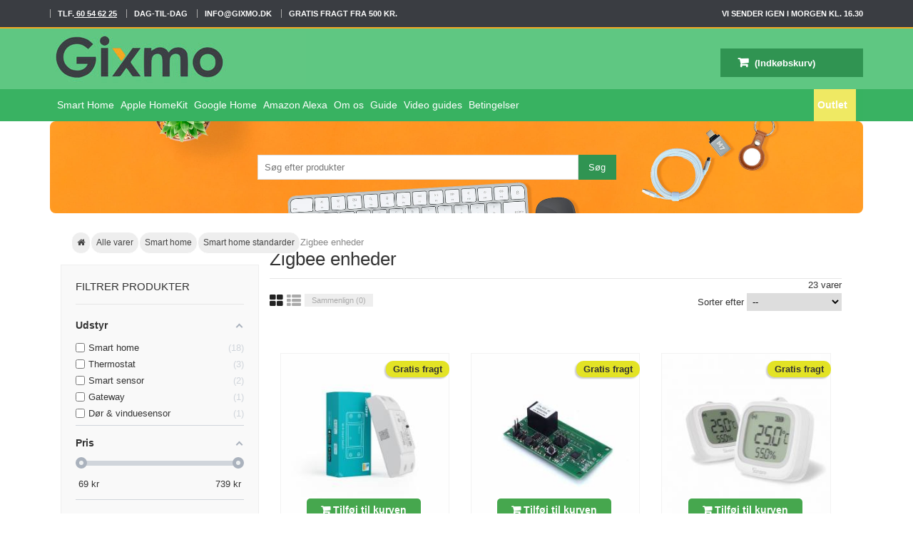

--- FILE ---
content_type: text/html; charset=utf-8
request_url: https://gixmo.dk/zigbee-enheder-484?itm_source=front
body_size: 24445
content:
<!DOCTYPE HTML> <!--[if lt IE 7]><html class="no-js lt-ie9 lt-ie8 lt-ie7 " lang="da"><![endif]--> <!--[if IE 7]><html class="no-js lt-ie9 lt-ie8 ie7" lang="da"><![endif]--> <!--[if IE 8]><html class="no-js lt-ie9 ie8" lang="da"><![endif]--> <!--[if gt IE 8]><html class="no-js ie9" lang="da"><![endif]--><html lang="da"><head><meta name="viewport" content="width=device-width, minimum-scale=1, maximum-scale=5, initial-scale=1.0,user-scalable=yes" /> <script data-keepinline="true" type="08f091af68e8b38eb2c7a520-text/javascript">window.__cfRLUnblockHandlers = true;</script>    <script data-cookieconsent="ignore" type="08f091af68e8b38eb2c7a520-text/javascript">window.dataLayer = window.dataLayer || [];
    function gtag() {
        dataLayer.push(arguments);
    }
    gtag("consent", "default", {
        ad_personalization: "denied",
        ad_storage: "denied",
        ad_user_data: "denied",
        analytics_storage: "denied",
        functionality_storage: "denied",
        personalization_storage: "denied",
        security_storage: "granted",
        wait_for_update: 500,
    });
    gtag("set", "ads_data_redaction", true);
    gtag("set", "url_passthrough", true);</script> <meta charset="utf-8" /><meta http-equiv="X-UA-Compatible" content="IE=edge"><meta name="theme-color" content="#ed5564"><title>Zigbee enheder - Gixmo.dk</title><meta name="¨^<:-*;*-:>^¨ Stop med at se på vores kode! ¨^<:-*;*-:>^¨" content="Og ansøg om et job i stedet for; vi mangler både frontender, backender og marketing folk. Bare skriv hvad du har stået for, til Anders@mackabler.dk så tager vi den der fra. Ingen CV'er tak, kun hvad du er stolt af :)" /><link rel="canonical" href="https://gixmo.dk/zigbee-enheder-484" /><meta property="og:image" content="https://gixmo.dk/img/facebook-billede-gixmo.jpg"><link rel="apple-touch-icon" sizes="57x57" href="/favicon/apple-icon-57x57_gixmo.png"><link rel="apple-touch-icon" sizes="60x60" href="/favicon/apple-icon-60x60_gixmo.png"><link rel="apple-touch-icon" sizes="72x72" href="/favicon/apple-icon-72x72_gixmo.png"><link rel="apple-touch-icon" sizes="76x76" href="/favicon/apple-icon-76x76_gixmo.png"><link rel="apple-touch-icon" sizes="114x114" href="/favicon/apple-icon-114x114_gixmo.png"><link rel="apple-touch-icon" sizes="120x120" href="/favicon/apple-icon-120x120_gixmo.png"><link rel="apple-touch-icon" sizes="144x144" href="/favicon/apple-icon-144x144_gixmo.png"><link rel="apple-touch-icon" sizes="152x152" href="/favicon/apple-icon-152x152_gixmo.png"><link rel="apple-touch-icon" sizes="180x180" href="/favicon/apple-icon-180x180_gixmo.png"><link rel="icon" type="image/png" sizes="32x32" href="/favicon/favicon-32x32_gixmo.png"><link rel="icon" type="image/png" sizes="96x96" href="/favicon/favicon-96x96_gixmo.png"><link rel="icon" type="image/png" sizes="16x16" href="/favicon/favicon-16x16_gixmo.png"><meta name="apple-mobile-web-app-capable" content="yes" /><link rel="stylesheet" rel="preload" href="https://gixmo.dk/themes/UniqueShop/cache/v_2081_c25d14a99824fe3eaee963cb8ba0b6ce_all.css" type="text/css" media="all" /> <link rel="alternate" type="application/rss+xml" title="Zigbee enheder - Gixmo.dk" href="https://gixmo.dk/modules/feeder/rss.php?id_category=484&amp;orderby=position&amp;orderway=asc" /><style type="text/css">@media(max-width:767px){#amazzing_filter{position:fixed;opacity:0;}}</style>   </head><body id="category" class=" gixmobody category category-484 category-zigbee-enheder hide-right-column lang_da"> <noscript data-keepinline="true"> <iframe src="https://www.googletagmanager.com/ns.html?id=GTM-MCWBP4J" height="0" width="0" style="display:none;visibility:hidden"></iframe> </noscript><div id="BlackFridayContainer"><div class="container"><div id="BlackFridayText"></div></div></div><div id="usps" class="container"> </a></div><div id="page"> <header id="header"><div id="nav-row"><div class="container" > <span >TLF.<a href="tel:+4560546225" > 60 54 62 25</a></span> <span >DAG-TIL-DAG</span> <span ><a href="/cdn-cgi/l/email-protection" class="__cf_email__" data-cfemail="462f28202906212f3e2b2968222d">[email&#160;protected]</a></span> <span >GRATIS FRAGT FRA 500 KR.</span><div id="CountdownHeader" ><div id="tomorrowCountdownHeader"> <b>Vi sender igen i morgen kl. 16.30</b></div><div id="sundayCountdownHeader" style="display:none"> <b>Vi sender igen i morgen lørdag kl. 15.00</b></div><div id="sundayCountdown_1Header" style="display:none"> <b>Vi sender igen i morgen søndag kl. 15.00</b></div><div id="dayCountdownHeader" style="display: none;"> <b> Køb inden <span id="timerHeader" ></span> timer og <span id="minutHeader" ></span> minutter og varen sendes i dag <span id="lordag" style="display:none"> lørdag</span> <span id="sondag" style="display:none"> søndag</span> </b></div></div></div></div><div id="header-row"><div class="header-top container"> <a href="https://gixmo.dk/" title="Gixmo.dk"><div id="header_logo"></div> </a><div id="topt"><form method="get" action="/module/algolia/search" id="searchForms"> <input class="search_query form-control" type="text" id="search_query_top2" name="q" placeholder="Søg efter produkter" value=""> <input type="submit" class="submit button" id="searchsubmit" value="Søg"><div class="clearfix"></div></form></div><div class="iqitmegamenu-wrapper col-xs-12 cbp-hor-width-0 clearfix"><div id="iqitmegamenu-horizontal" class="iqitmegamenu cbp-nosticky cbp-sticky-transparent" role="navigation"><div class="container"> <nav id="cbp-hrmenu" class="cbp-hrmenu cbp-horizontal cbp-hrsub-narrow cbp-arrowed cbp-submenu-notarrowed cbp-submenu-notarrowed "><ul><li class="cbp-hrmenu-tab cbp-hrmenu-tab-31 cbp-has-submeu"> <a href="https://gixmo.dk/smart-home-199" ><span class="cbp-tab-title"> Smart Home <i class="icon fa icon-angle-down cbp-submenu-aindicator"></i></span> </a><div class="cbp-hrsub col-xs-12"><div class="cbp-triangle-container"><div class="cbp-triangle-top"></div><div class="cbp-triangle-top-back"></div></div><div class="cbp-hrsub-inner"><div class="row menu_row menu-element first_rows menu-element-id-1"><div class="col-xs-4 cbp-menu-column cbp-menu-element menu-element-id-5 " ><div class="cbp-menu-column-inner"> <a href="../apple-homekit-produkter-190"> <img src="https://mackabler.dk/img/cms/homekit.jpg" srcset="https://mackabler.dk/img/cms/homekit.jpg 1x, https://mackabler.dk/img/cms/homekit_retina.jpg 2x" loading="lazy" class="img-responsive cbp-banner-image" title=" " alt=" " width="737" height="306" /> </a></div></div><div class="col-xs-4 cbp-menu-column cbp-menu-element menu-element-id-6 " ><div class="cbp-menu-column-inner"> <a href="../google-home-produkter-191"> <img src="https://mackabler.dk/img/cms/googlehome.jpg" srcset="https://mackabler.dk/img/cms/googlehome.jpg 1x, https://mackabler.dk/img/cms/googlehome_retina.jpg 2x" loading="lazy" class="img-responsive cbp-banner-image" title=" " alt=" " width="737" height="306" /> </a></div></div><div class="col-xs-4 cbp-menu-column cbp-menu-element menu-element-id-7 " ><div class="cbp-menu-column-inner"> <a href="../samsung-smartthings-produkter-192"> <img src="https://mackabler.dk/img/cms/samsungsmart.jpg" srcset="https://mackabler.dk/img/cms/samsungsmart.jpg 1x, https://mackabler.dk/img/cms/samsungsmart_retina.jpg 2x" loading="lazy" class="img-responsive cbp-banner-image" title=" " alt=" " width="737" height="306" /> </a></div></div><div class="col-xs-4 cbp-menu-column cbp-menu-element menu-element-id-8 " ><div class="cbp-menu-column-inner"> <a href="../smart-lys-193"> <img src="https://mackabler.dk/img/cms/smartlys.jpg" srcset="https://mackabler.dk/img/cms/smartlys.jpg 1x, https://mackabler.dk/img/cms/smartlys_retina.jpg 2x" loading="lazy" class="img-responsive cbp-banner-image" title=" " alt=" " width="737" height="325" /> </a></div></div><div class="col-xs-4 cbp-menu-column cbp-menu-element menu-element-id-9 " ><div class="cbp-menu-column-inner"> <a href="../smart-kamera-194"> <img src="https://mackabler.dk/img/cms/smartkamera.jpg" srcset="https://mackabler.dk/img/cms/smartkamera.jpg 1x, https://mackabler.dk/img/cms/smartkamera_retina.jpg 2x" loading="lazy" class="img-responsive cbp-banner-image" title=" " alt=" " width="737" height="369" /> </a></div></div><div class="col-xs-4 cbp-menu-column cbp-menu-element menu-element-id-10 " ><div class="cbp-menu-column-inner"> <a href="../alle-varer-29"> <img src="https://mackabler.dk/img/cms/diverse.jpg" srcset="https://mackabler.dk/img/cms/diverse.jpg 1x, https://mackabler.dk/img/cms/diverse_retina.jpg 2x" loading="lazy" class="img-responsive cbp-banner-image" title=" " alt=" " width="737" height="369" /> </a></div></div></div></div></div></li><li class="cbp-hrmenu-tab cbp-hrmenu-tab-32 "> <a href="https://gixmo.dk/apple-homekit-produkter-190" ><span class="cbp-tab-title"> Apple HomeKit</span> </a></li><li class="cbp-hrmenu-tab cbp-hrmenu-tab-33 "> <a href="https://gixmo.dk/google-home-produkter-191" ><span class="cbp-tab-title"> Google Home</span> </a></li><li class="cbp-hrmenu-tab cbp-hrmenu-tab-34 "> <a href="https://gixmo.dk/amazon-alexa-produkter-237" ><span class="cbp-tab-title"> Amazon Alexa</span> </a></li><li class="cbp-hrmenu-tab cbp-hrmenu-tab-27 "> <a href="https://gixmo.dk/sider/om-os-4" ><span class="cbp-tab-title"> Om os</span> </a></li><li class="cbp-hrmenu-tab cbp-hrmenu-tab-62 cbp-has-submeu"> <a href="https://gixmo.dk/" ><span class="cbp-tab-title"> Guide <i class="icon fa icon-angle-down cbp-submenu-aindicator"></i></span> </a><div class="cbp-hrsub col-xs-12"><div class="cbp-triangle-container"><div class="cbp-triangle-top"></div><div class="cbp-triangle-top-back"></div></div><div class="cbp-hrsub-inner"><div class="row menu_row menu-element first_rows menu-element-id-1"><div class="col-xs-12 cbp-menu-column cbp-menu-element menu-element-id-2 " ><div class="cbp-menu-column-inner"><ul class="cbp-links cbp-valinks cbp-valinks-vertical"><li><a href="https://gixmo.dk/sider/hvilke-maerker-understotter-apple-homekit-77" id="HvilkemrkerundersttterAppleHomeKit" >Hvilke m&aelig;rker underst&oslash;tter Apple HomeKit</a></li><li><a href="https://gixmo.dk/sider/google-home-i-danmark-opsaetning-tilbehor-smarthome-mm-110" id="GoogleHomeIDanmarkOpstningtilbehrsmarthomemm" >Google Home I Danmark - Ops&aelig;tning, tilbeh&oslash;r, smarthome m.m.</a></li><li><a href="https://gixmo.dk/sider/fa-sonoff-integreret-med-homekit-kontroller-sonoff-med-din-iphone-127" id="FSonoffintegreretHomeKitkontrollerSonoffdiniPhone" >F&aring; Sonoff integreret med HomeKit - kontroller Sonoff med din iPhone</a></li></ul></div></div></div></div></div></li><li class="cbp-hrmenu-tab cbp-hrmenu-tab-28 cbp-has-submeu"> <a role="button" class="cbp-empty-mlink"><span class="cbp-tab-title"> Video guides <i class="icon fa icon-angle-down cbp-submenu-aindicator"></i></span> </a><div class="cbp-hrsub col-xs-5"><div class="cbp-triangle-container"><div class="cbp-triangle-top"></div><div class="cbp-triangle-top-back"></div></div><div class="cbp-hrsub-inner"><div class="row menu_row menu-element first_rows menu-element-id-1"><div class="col-xs-12 cbp-menu-column cbp-menu-element menu-element-id-2 " ><div class="cbp-menu-column-inner"><ul class="cbp-links cbp-valinks cbp-valinks-vertical"><li><a href="https://gixmo.dk/sider/hvordan-virker-xiaomi-mi-home-app-en-71" id="HvordanvirkerXiaomiMiHomeappen" >Hvordan virker Xiaomi Mi Home app&#039;en</a></li><li><a href="https://gixmo.dk/sider/hvordan-opsaettes-xiaomi-mijia-gateway-op-72" id="HvordanopsttesXiaomiMijiagateway" >Hvordan ops&aelig;ttes Xiaomi Mijia gateway</a></li></ul></div></div></div></div></div></li><li class="cbp-hrmenu-tab cbp-hrmenu-tab-26 "> <a href="https://gixmo.dk/sider/betingelser-3" ><span class="cbp-tab-title"> Betingelser</span> </a></li><li class="cbp-hrmenu-tab cbp-hrmenu-tab-59 pull-right cbp-pulled-right "> <a href="https://mackabler.dk/outlet-578" ><span class="cbp-tab-title"> Outlet</span> </a></li></ul> </nav></div><div id="iqitmegamenu-mobile"><div id="iqitmegamenu-shower" class="clearfix"><div class="container"><div class="iqitmegamenu-icon"><i class="fa fa-list" aria-hidden="true"></i></div><div class="col-xs-3 text-left">Menu</div></div></div><div class="cbp-mobilesubmenu"><div class="container"><ul id="iqitmegamenu-accordion" class="cbp-spmenu cbp-spmenu-vertical cbp-spmenu-left"><li><a href="https://gixmo.dk/google-home-produkter-191">Google Home produkter</a></li><li><a href="https://gixmo.dk/smart-kamera-194">Smart kamera</a></li><li><a href="https://gixmo.dk/smart-thermostat-195">Smart thermostat</a></li><li><a href="https://gixmo.dk/smart-vejr-196">Smart vejr</a></li><li><a href="https://gixmo.dk/smart-lys-193">Smart lys</a></li><li><div class="responsiveInykator">+</div><a href="https://gixmo.dk/smart-home-standarder-208">Smart home standarder</a><ul><li><a href="https://gixmo.dk/mijia-200">Mijia</a></li><li><a href="https://gixmo.dk/homekit-201">HomeKit</a></li><li><a href="https://gixmo.dk/google-play-store-202">Google Play Store</a></li><li><a href="https://gixmo.dk/app-store-204">App Store</a></li><li><a href="https://gixmo.dk/google-home-kompatibel-205">Google Home kompatibel</a></li><li><a href="https://gixmo.dk/ifttt-if-this-then-that-323">IFTTT (If This Then That)</a></li><li><a href="https://gixmo.dk/amazon-alexa-produkter-324">Amazon alexa produkter</a></li><li><a href="https://gixmo.dk/tuya-449">Tuya</a></li><li><a href="https://gixmo.dk/zigbee-enheder-484">Zigbee enheder</a></li></ul></li><li><a href="https://gixmo.dk/samsung-smartthings-produkter-192">Samsung SmartThings produkter</a></li><li><a href="https://gixmo.dk/sider/om-os-4">Om os</a></li><li><a href="https://gixmo.dk/sider/betingelser-3">Betingelser</a></li><br><br><br><br><br><br><br><br><br><br><br><br><br><br><br></ul></div></div><div id="cbp-spmenu-overlay" class="cbp-spmenu-overlay"><div id="cbp-close-mobile" class="close-btn-ui"><i class="icon icon-times"></i></div></div></div></div></div><div class="clearfix"></div><div id="searchRow"><form method="get" action="/module/algolia/search" id="searchForms"> <input class="search_query form-control" type="text" id="search_query_top" name="q" placeholder="Søg efter produkter" value="" /> <input type="submit" class="submit button" id="searchsubmit" value="Søg"><div class="clearfix"></div></form></div> <div class="shopping_cart "> <a href="https://gixmo.dk/index.php?controller=order-opc" title="Se min indkøbskurv" rel="nofollow"> <span class="ajax_cart_quantity unvisible">0</span> <span class="ajax_cart_product_txt unvisible">Vare</span> <span class="ajax_cart_product_txt_s unvisible">Varer</span> <span class="ajax_cart_total unvisible"> </span> <span class="ajax_cart_no_product">(Indkøbskurv)</span> </a><div class="cart_block"><div class="block_content"><div class="cart_block_list"><p class="cart_block_no_products"> Ingen varer</p><div class="cart-prices"><div class="cart-prices-line first-line"> <span class="price cart_block_shipping_cost ajax_cart_shipping_cost"> Gratis! </span> <span> Forsendelse </span></div><div class="cart-prices-line"> <span>Moms</span> <span class="cart_block_tax_cost ajax_cart_tax_cost">0,00 kr</span></div><div class="cart-prices-line last-line"> <span class="price cart_block_total ajax_block_cart_total">0,00 kr</span> <span>I alt</span></div><p> Priserne er inklusiv moms</p></div><p class="cart-buttons"> <a id="button_order_cart" class="button" href="https://gixmo.dk/index.php?controller=order-opc" title="Se din kurv" rel="nofollow"> Se din kurv </a></p></div></div></div></div><div id="layer_cart"><div class="clearfix"><div class="layer_cart_product"> <span class="cross" title="Luk vindue"><i class="fa fa-times"></i></span><p> <i class="fa fa-check left"></i>Varen er nu lagt i din kurv</p><div class="product-image-container layer_cart_img"></div><div class="layer_cart_product_info"> <span id="layer_cart_product_title" class="product-name"></span> <span id="layer_cart_product_attributes"></span><div> <strong class="dark">Antal</strong> <span id="layer_cart_product_quantity"></span></div><div> <strong class="dark">I alt</strong> <span id="layer_cart_product_price"></span></div></div></div><div class="layer_cart_cart"><p class="subheading"> <span class="ajax_cart_product_txt_s unvisible"> Der er <span class="ajax_cart_quantity">0</span> varer i din kurv </span> <span class="ajax_cart_product_txt "> Der er 1 vare i din kurv </span></p><div class="layer_cart_row"> <strong class="dark"> Varer i alt (inkl. moms) </strong> <span class="ajax_block_products_total"> </span></div><div class="layer_cart_row"> <strong class="dark"> Forsendelse i alt&nbsp;(inkl. moms) </strong> <span class="ajax_cart_shipping_cost"> Gratis! </span></div><div class="button-container"> <span class="continue std-btn" title="Fortsæt indkøb"> <i class="fa fa-chevron-left left"></i>Fortsæt indkøb </span> <a class="button" href="https://gixmo.dk/index.php?controller=order-opc" title="Fortsæt til kurven" rel="nofollow"> Fortsæt til kurven<i class="fa fa-chevron-right right"></i> </a></div></div></div><div class="crossseling"></div></div><div class="layer_cart_overlay"></div></div></div> </header><div id="columns" class="clearfix"><div class="container" id="maincontainer"><div class="row maincontent"><div class="breadcrumb col-xs-12" id="breadcrumbs_scroll s"><a typeof="WebPage" class="home" href="https://gixmo.dk/" title="G&aring; til forsiden"> <i class="fa fa-home"></i> </a><span class="sdg" itemprop="itemListElement" itemscope itemtype="http://schema.org/ListItem"><meta itemprop="position" content="1" /> <a itemprop="item" href="https://gixmo.dk/alle-varer-31" title="Alle varer" data-gg=""> <span itemprop="name" class="sdg">Alle varer </span></a></span><span class="navigation-pipe">></span><span class="sdg" itemprop="itemListElement" itemscope itemtype="http://schema.org/ListItem"><meta itemprop="position" content="2" /> <a itemprop="item" href="https://gixmo.dk/smart-home-199" title="Smart home" data-gg=""> <span itemprop="name" class="sdg">Smart home </span></a></span><span class="navigation-pipe">></span><span class="sdg" itemprop="itemListElement" itemscope itemtype="http://schema.org/ListItem"><meta itemprop="position" content="3" /> <a itemprop="item" href="https://gixmo.dk/smart-home-standarder-208" title="Smart home standarder" data-gg=""> <span itemprop="name" class="sdg">Smart home standarder </span></a></span><span class="navigation-pipe">></span>Zigbee enheder</div><div id="left_column" class="col-xs-12 col-md-3"><div id="amazzing_filter" class="af block vertical-layout displayLeftColumn hide-zero-matches dim-zero-matches"><h2 class="title_block"> Filtrer produkter</h2><div class="block_content"><div class="selectedFilters clearfix hidden"><div class="clearAll"> <a href="#" class="all"> <span class="txt">Clear</span> <i class="fa-eraser fa"></i> </a></div></div><form action="#" id="af_form"> <span class="hidden_inputs"> <input type="hidden" id="af_id_manufacturer" name="id_manufacturer" value="0"> <input type="hidden" id="af_id_supplier" name="id_supplier" value="0"> <input type="hidden" id="af_page" name="page" value="1"> <input type="hidden" id="af_nb_items" name="nb_items" value="54"> <input type="hidden" id="af_controller_product_ids" name="controller_product_ids" value=""> <input type="hidden" id="af_current_controller" name="current_controller" value="category"> <input type="hidden" id="af_page_name" name="page_name" value="category"> <input type="hidden" id="af_id_parent_cat" name="id_parent_cat" value="484"> <input type="hidden" id="af_orderBy" name="orderBy" value="position"> <input type="hidden" id="af_orderWay" name="orderWay" value="asc"> <input type="hidden" id="af_defaultSorting" name="defaultSorting" value="position:asc"> <input type="hidden" id="af_customer_groups" name="customer_groups" value="1"> <input type="hidden" id="af_random_seed" name="random_seed" value="25120608"> <input type="hidden" id="af_pagination_bottom_suffix" name="pagination_bottom_suffix" value="bottom"> <input type="hidden" id="af_hide_right_column" name="hide_right_column" value="1"> <input type="hidden" id="af_hide_left_column" name="hide_left_column" value=""> <input type="hidden" id="af_layout" name="layout" value="vertical"> <input type="hidden" id="af_count_data" name="count_data" value="1"> <input type="hidden" id="af_hide_zero_matches" name="hide_zero_matches" value="1"> <input type="hidden" id="af_dim_zero_matches" name="dim_zero_matches" value="1"> <input type="hidden" id="af_sf_position" name="sf_position" value="0"> <input type="hidden" id="af_include_group" name="include_group" value="0"> <input type="hidden" id="af_compact" name="compact" value="767"> <input type="hidden" id="af_compact_offset" name="compact_offset" value="2"> <input type="hidden" id="af_compact_btn" name="compact_btn" value="1"> <input type="hidden" id="af_npp" name="npp" value="54"> <input type="hidden" id="af_default_order_by" name="default_order_by" value="position"> <input type="hidden" id="af_default_order_way" name="default_order_way" value="asc"> <input type="hidden" id="af_random_upd" name="random_upd" value="1"> <input type="hidden" id="af_reload_action" name="reload_action" value="1"> <input type="hidden" id="af_p_type" name="p_type" value="1"> <input type="hidden" id="af_autoscroll" name="autoscroll" value="1"> <input type="hidden" id="af_oos_behaviour" name="oos_behaviour" value="1"> <input type="hidden" id="af_combinations_stock" name="combinations_stock" value="0"> <input type="hidden" id="af_combinations_existence" name="combinations_existence" value="0"> <input type="hidden" id="af_combination_results" name="combination_results" value="0"> <input type="hidden" id="af_url_filters" name="url_filters" value="1"> <input type="hidden" id="af_url_sorting" name="url_sorting" value="1"> <input type="hidden" id="af_url_page" name="url_page" value="1"> <input type="hidden" id="af_dec_sep" name="dec_sep" value=","> <input type="hidden" id="af_tho_sep" name="tho_sep" value=" "> <input type="hidden" id="af_merged_attributes" name="merged_attributes" value="0"> <input type="hidden" id="af_merged_features" name="merged_features" value="0"> </span><div class="af_filter clearfix f42 type-1" data-trigger="f42" data-url="udstyr"><div class="af_subtitle_heading"><h5 class="af_subtitle">Udstyr</h5></div><div class="af_filter_content"><ul class=" checkbx"><div style="display: none" id="sss"> array(5) { [0]=> int(18) [1]=> int(3) [2]=> int(2) [3]=> int(1) [4]=> int(1) }</div><li class="item-f-66447 show " style="order:1"> <label for="f-66447" class="af-checkbox-label"> <input type="checkbox" id="f-66447" class="af checkbox" name="f[42][]" value="66447" data-url="dør-vinduesensor"> <span class="name">Dør &amp; vinduesensor</span> <span class="count">1</span> </label></li><li class="item-f-82337 show " style="order:1"> <label for="f-82337" class="af-checkbox-label"> <input type="checkbox" id="f-82337" class="af checkbox" name="f[42][]" value="82337" data-url="gateway"> <span class="name">Gateway</span> <span class="count">1</span> </label></li><li class="item-f-59736 show " style="order:18"> <label for="f-59736" class="af-checkbox-label"> <input type="checkbox" id="f-59736" class="af checkbox" name="f[42][]" value="59736" data-url="smart-home"> <span class="name">Smart home</span> <span class="count">18</span> </label></li><li class="item-f-66443 show " style="order:2"> <label for="f-66443" class="af-checkbox-label"> <input type="checkbox" id="f-66443" class="af checkbox" name="f[42][]" value="66443" data-url="smart-sensor"> <span class="name">Smart sensor</span> <span class="count">2</span> </label></li><li class="item-f-134811 show " style="order:3"> <label for="f-134811" class="af-checkbox-label"> <input type="checkbox" id="f-134811" class="af checkbox" name="f[42][]" value="134811" data-url="thermostat"> <span class="name">Thermostat</span> <span class="count">3</span> </label></li></ul> <input type="hidden" name="available_options[f42]" value="66447,82337,59736,66443,134811"></div></div><div class="af_filter clearfix p has-slider" data-trigger="p" data-url="pris"><div class="af_subtitle_heading"><h5 class="af_subtitle">Pris</h5></div><div class="af_filter_content"><div class="p_slider af-slider" data-url="pris" data-type="p"><div class="slider-bar" data-step="1"></div><div class="slider-values"> <span class="from_display slider_value"> <span class="prefix"></span><span class="value"></span><span class="suffix"> kr</span> <input type="text" id="p_from" class="input-text" name="sliders[p][from]" value="69" > <input type="hidden" id="p_min" name="sliders[p][min]" value="69" > </span> <span class="to_display slider_value"> <span class="prefix"></span><span class="value"></span><span class="suffix"> kr</span> <input type="text" id="p_to" class="input-text" name="sliders[p][to]" value="739"> <input type="hidden" id="p_max" name="sliders[p][max]" value="739"> </span></div></div></div></div><div class="af_filter clearfix f9 type-1" data-trigger="f9" data-url="han-porten"><div class="af_subtitle_heading"><h5 class="af_subtitle">Han porten</h5></div><div class="af_filter_content"><ul class=" checkbx"><div style="display: none" id="sss"> array(1) { [0]=> int(1) }</div><li class="item-f-347420 show " style="order:1"> <label for="f-347420" class="af-checkbox-label"> <input type="checkbox" id="f-347420" class="af checkbox" name="f[9][]" value="347420" data-url="type-c-rj45"> <span class="name">Type-C, RJ45</span> <span class="count">1</span> </label></li></ul> <input type="hidden" name="available_options[f9]" value="347420"></div></div><div class="af_filter clearfix f10 type-1" data-trigger="f10" data-url="hun-porten"><div class="af_subtitle_heading"><h5 class="af_subtitle">Hun porten</h5></div><div class="af_filter_content"><ul class=" checkbx"><div style="display: none" id="sss"> array(2) { [0]=> int(3) [1]=> int(1) }</div><li class="item-f-25095 show " style="order:1"> <label for="f-25095" class="af-checkbox-label"> <input type="checkbox" id="f-25095" class="af checkbox" name="f[10][]" value="25095" data-url="rj-45-netværksstik-ethernet"> <span class="name">RJ-45 netværksstik ethernet </span> <span class="count">1</span> </label></li><li class="item-f-236961 show " style="order:3"> <label for="f-236961" class="af-checkbox-label"> <input type="checkbox" id="f-236961" class="af checkbox" name="f[10][]" value="236961" data-url="usb-2-0-type-c"> <span class="name">USB 2.0 type C</span> <span class="count">3</span> </label></li></ul> <input type="hidden" name="available_options[f10]" value="25095,236961"></div></div><div class="af_filter clearfix in_stock type-1 special" data-trigger="in_stock" data-url="in-stock"><div class="af_subtitle_heading hidden"><h5 class="af_subtitle">In stock</h5></div><div class="af_filter_content"><ul class=" checkbx"><div style="display: none" id="sss"> array(1) { [0]=> int(21) }</div><li class="item-in_stock show " style="order:21"> <label for="in_stock" class="af-checkbox-label"> <input type="checkbox" id="in_stock" class="af checkbox" name="in_stock" value="1" data-url="1"> <span class="name">In stock</span> <span class="count">21</span> </label></li></ul> <input type="hidden" name="available_options[in_stock]" value="1"></div></div><div class="af_filter clearfix f52 type-1" data-trigger="f52" data-url="oplader-effekt"><div class="af_subtitle_heading"><h5 class="af_subtitle">Oplader effekt</h5></div><div class="af_filter_content"><ul class=" checkbx"><div style="display: none" id="sss"> array(2) { [0]=> int(1) [1]=> int(1) }</div><li class="item-f-347425 show " style="order:1"> <label for="f-347425" class="af-checkbox-label"> <input type="checkbox" id="f-347425" class="af checkbox" name="f[52][]" value="347425" data-url="5v-500-ma"> <span class="name">5V / 500 mA</span> <span class="count">1</span> </label></li><li class="item-f-347418 show " style="order:1"> <label for="f-347418" class="af-checkbox-label"> <input type="checkbox" id="f-347418" class="af checkbox" name="f[52][]" value="347418" data-url="5v1a-via-type-c-connector-or-48v0-25a-via-poe-port"> <span class="name">5V⎓1A via Type-C connector or 48V⎓0.25A via PoE port</span> <span class="count">1</span> </label></li></ul> <input type="hidden" name="available_options[f52]" value="347425,347418"></div></div><div class="af_filter clearfix m type-1 cut-off" data-trigger="m" data-url="producenter"><div class="af_subtitle_heading"><h5 class="af_subtitle">Producenter</h5></div><div class="af_filter_content"><ul class=" checkbx"><div style="display: none" id="sss"> array(1) { [0]=> int(23) }</div><li class="item-m-102 no-matches " style="order:0"> <label for="m-102" class="af-checkbox-label"> <input type="checkbox" id="m-102" class="af checkbox" name="m[]" value="102" data-url="3sixt"> <span class="name">3SIXT</span> <span class="count">0</span> </label></li><li class="item-m-286 no-matches " style="order:0"> <label for="m-286" class="af-checkbox-label"> <input type="checkbox" id="m-286" class="af checkbox" name="m[]" value="286" data-url="abeel"> <span class="name">ABEEL</span> <span class="count">0</span> </label></li><li class="item-m-274 no-matches " style="order:0"> <label for="m-274" class="af-checkbox-label"> <input type="checkbox" id="m-274" class="af checkbox" name="m[]" value="274" data-url="acefast"> <span class="name">Acefast</span> <span class="count">0</span> </label></li><li class="item-m-159 no-matches " style="order:0"> <label for="m-159" class="af-checkbox-label"> <input type="checkbox" id="m-159" class="af checkbox" name="m[]" value="159" data-url="acer"> <span class="name">Acer</span> <span class="count">0</span> </label></li><li class="item-m-48 no-matches " style="order:0"> <label for="m-48" class="af-checkbox-label"> <input type="checkbox" id="m-48" class="af checkbox" name="m[]" value="48" data-url="adam-elements"> <span class="name">Adam Elements</span> <span class="count">0</span> </label></li><li class="item-m-213 no-matches " style="order:0"> <label for="m-213" class="af-checkbox-label"> <input type="checkbox" id="m-213" class="af checkbox" name="m[]" value="213" data-url="adata"> <span class="name">ADATA</span> <span class="count">0</span> </label></li><li class="item-m-197 no-matches " style="order:0"> <label for="m-197" class="af-checkbox-label"> <input type="checkbox" id="m-197" class="af checkbox" name="m[]" value="197" data-url="aeotec"> <span class="name">Aeotec</span> <span class="count">0</span> </label></li><li class="item-m-295 no-matches " style="order:0"> <label for="m-295" class="af-checkbox-label"> <input type="checkbox" id="m-295" class="af checkbox" name="m[]" value="295" data-url="agepoch"> <span class="name">Agepoch</span> <span class="count">0</span> </label></li><li class="item-m-97 no-matches " style="order:0"> <label for="m-97" class="af-checkbox-label"> <input type="checkbox" id="m-97" class="af checkbox" name="m[]" value="97" data-url="aiino"> <span class="name">Aiino</span> <span class="count">0</span> </label></li><li class="item-m-77 no-matches " style="order:0"> <label for="m-77" class="af-checkbox-label"> <input type="checkbox" id="m-77" class="af checkbox" name="m[]" value="77" data-url="airthings"> <span class="name">Airthings</span> <span class="count">0</span> </label></li><li class="item-m-269 no-matches " style="order:0"> <label for="m-269" class="af-checkbox-label"> <input type="checkbox" id="m-269" class="af checkbox" name="m[]" value="269" data-url="akaso"> <span class="name">AKASO</span> <span class="count">0</span> </label></li><li class="item-m-139 no-matches " style="order:0"> <label for="m-139" class="af-checkbox-label"> <input type="checkbox" id="m-139" class="af checkbox" name="m[]" value="139" data-url="alogic"> <span class="name">ALOGIC</span> <span class="count">0</span> </label></li><li class="item-m-140 no-matches " style="order:0"> <label for="m-140" class="af-checkbox-label"> <input type="checkbox" id="m-140" class="af checkbox" name="m[]" value="140" data-url="am"> <span class="name">AM</span> <span class="count">0</span> </label></li><li class="item-m-83 no-matches " style="order:0"> <label for="m-83" class="af-checkbox-label"> <input type="checkbox" id="m-83" class="af checkbox" name="m[]" value="83" data-url="anker"> <span class="name">Anker</span> <span class="count">0</span> </label></li><li class="item-m-294 no-matches " style="order:0"> <label for="m-294" class="af-checkbox-label"> <input type="checkbox" id="m-294" class="af checkbox" name="m[]" value="294" data-url="anton-hardware-tools"> <span class="name">Anton Hardware Tools</span> <span class="count">0</span> </label></li><li class="item-m-170 no-matches " style="order:0"> <label for="m-170" class="af-checkbox-label"> <input type="checkbox" id="m-170" class="af checkbox" name="m[]" value="170" data-url="aoc"> <span class="name">AOC</span> <span class="count">0</span> </label></li><li class="item-m-6 no-matches " style="order:0"> <label for="m-6" class="af-checkbox-label"> <input type="checkbox" id="m-6" class="af checkbox" name="m[]" value="6" data-url="apple"> <span class="name">Apple</span> <span class="count">0</span> </label></li><li class="item-m-24 no-matches " style="order:0"> <label for="m-24" class="af-checkbox-label"> <input type="checkbox" id="m-24" class="af checkbox" name="m[]" value="24" data-url="aputure"> <span class="name">Aputure</span> <span class="count">0</span> </label></li><li class="item-m-91 no-matches " style="order:0"> <label for="m-91" class="af-checkbox-label"> <input type="checkbox" id="m-91" class="af checkbox" name="m[]" value="91" data-url="aqara"> <span class="name">Aqara</span> <span class="count">0</span> </label></li><li class="item-m-138 no-matches " style="order:0"> <label for="m-138" class="af-checkbox-label"> <input type="checkbox" id="m-138" class="af checkbox" name="m[]" value="138" data-url="arctic"> <span class="name">ARCTIC</span> <span class="count">0</span> </label></li><li class="item-m-202 no-matches " style="order:0"> <label for="m-202" class="af-checkbox-label"> <input type="checkbox" id="m-202" class="af checkbox" name="m[]" value="202" data-url="athom"> <span class="name">Athom</span> <span class="count">0</span> </label></li><li class="item-m-153 no-matches " style="order:0"> <label for="m-153" class="af-checkbox-label"> <input type="checkbox" id="m-153" class="af checkbox" name="m[]" value="153" data-url="aukey"> <span class="name">Aukey</span> <span class="count">0</span> </label></li><li class="item-m-23 no-matches " style="order:0"> <label for="m-23" class="af-checkbox-label"> <input type="checkbox" id="m-23" class="af checkbox" name="m[]" value="23" data-url="avantree"> <span class="name">Avantree</span> <span class="count">0</span> </label></li><li class="item-m-233 no-matches " style="order:0"> <label for="m-233" class="af-checkbox-label"> <input type="checkbox" id="m-233" class="af checkbox" name="m[]" value="233" data-url="baona"> <span class="name">Baona</span> <span class="count">0</span> </label></li><li class="item-m-36 no-matches " style="order:0"> <label for="m-36" class="af-checkbox-label"> <input type="checkbox" id="m-36" class="af checkbox" name="m[]" value="36" data-url="baseus"> <span class="name">Baseus</span> <span class="count">0</span> </label></li><li class="item-m-46 no-matches " style="order:0"> <label for="m-46" class="af-checkbox-label"> <input type="checkbox" id="m-46" class="af checkbox" name="m[]" value="46" data-url="belkin"> <span class="name">Belkin</span> <span class="count">0</span> </label></li><li class="item-m-246 no-matches " style="order:0"> <label for="m-246" class="af-checkbox-label"> <input type="checkbox" id="m-246" class="af checkbox" name="m[]" value="246" data-url="benks"> <span class="name">Benks</span> <span class="count">0</span> </label></li><li class="item-m-62 no-matches " style="order:0"> <label for="m-62" class="af-checkbox-label"> <input type="checkbox" id="m-62" class="af checkbox" name="m[]" value="62" data-url="black-eye-lens"> <span class="name">Black Eye Lens</span> <span class="count">0</span> </label></li><li class="item-m-178 no-matches " style="order:0"> <label for="m-178" class="af-checkbox-label"> <input type="checkbox" id="m-178" class="af checkbox" name="m[]" value="178" data-url="blitzwolf"> <span class="name">BlitzWolf</span> <span class="count">0</span> </label></li><li class="item-m-109 no-matches " style="order:0"> <label for="m-109" class="af-checkbox-label"> <input type="checkbox" id="m-109" class="af checkbox" name="m[]" value="109" data-url="bluelounge"> <span class="name">Bluelounge</span> <span class="count">0</span> </label></li><li class="item-m-259 no-matches " style="order:0"> <label for="m-259" class="af-checkbox-label"> <input type="checkbox" id="m-259" class="af checkbox" name="m[]" value="259" data-url="bluetti"> <span class="name">Bluetti</span> <span class="count">0</span> </label></li><li class="item-m-253 no-matches " style="order:0"> <label for="m-253" class="af-checkbox-label"> <input type="checkbox" id="m-253" class="af checkbox" name="m[]" value="253" data-url="boneruy"> <span class="name">Boneruy</span> <span class="count">0</span> </label></li><li class="item-m-120 no-matches " style="order:0"> <label for="m-120" class="af-checkbox-label"> <input type="checkbox" id="m-120" class="af checkbox" name="m[]" value="120" data-url="borofone"> <span class="name">Borofone</span> <span class="count">0</span> </label></li><li class="item-m-82 no-matches " style="order:0"> <label for="m-82" class="af-checkbox-label"> <input type="checkbox" id="m-82" class="af checkbox" name="m[]" value="82" data-url="boya"> <span class="name">BOYA</span> <span class="count">0</span> </label></li><li class="item-m-191 no-matches " style="order:0"> <label for="m-191" class="af-checkbox-label"> <input type="checkbox" id="m-191" class="af checkbox" name="m[]" value="191" data-url="broadlink"> <span class="name">Broadlink</span> <span class="count">0</span> </label></li><li class="item-m-127 no-matches " style="order:0"> <label for="m-127" class="af-checkbox-label"> <input type="checkbox" id="m-127" class="af checkbox" name="m[]" value="127" data-url="brydge"> <span class="name">Brydge</span> <span class="count">0</span> </label></li><li class="item-m-298 no-matches " style="order:0"> <label for="m-298" class="af-checkbox-label"> <input type="checkbox" id="m-298" class="af checkbox" name="m[]" value="298" data-url="cachetrail"> <span class="name">CacheTrail</span> <span class="count">0</span> </label></li><li class="item-m-317 no-matches " style="order:0"> <label for="m-317" class="af-checkbox-label"> <input type="checkbox" id="m-317" class="af checkbox" name="m[]" value="317" data-url="canvaslife"> <span class="name">Canvaslife</span> <span class="count">0</span> </label></li><li class="item-m-231 no-matches " style="order:0"> <label for="m-231" class="af-checkbox-label"> <input type="checkbox" id="m-231" class="af checkbox" name="m[]" value="231" data-url="cartinoe"> <span class="name">Cartinoe</span> <span class="count">0</span> </label></li><li class="item-m-123 no-matches " style="order:0"> <label for="m-123" class="af-checkbox-label"> <input type="checkbox" id="m-123" class="af checkbox" name="m[]" value="123" data-url="case-logic"> <span class="name">CASE LOGIC</span> <span class="count">0</span> </label></li><li class="item-m-155 no-matches " style="order:0"> <label for="m-155" class="af-checkbox-label"> <input type="checkbox" id="m-155" class="af checkbox" name="m[]" value="155" data-url="cecotec"> <span class="name">Cecotec</span> <span class="count">0</span> </label></li><li class="item-m-222 no-matches " style="order:0"> <label for="m-222" class="af-checkbox-label"> <input type="checkbox" id="m-222" class="af checkbox" name="m[]" value="222" data-url="celly"> <span class="name">Celly</span> <span class="count">0</span> </label></li><li class="item-m-319 no-matches " style="order:0"> <label for="m-319" class="af-checkbox-label"> <input type="checkbox" id="m-319" class="af checkbox" name="m[]" value="319" data-url="cg-mobile"> <span class="name">CG Mobile</span> <span class="count">0</span> </label></li><li class="item-m-307 no-matches " style="order:0"> <label for="m-307" class="af-checkbox-label"> <input type="checkbox" id="m-307" class="af checkbox" name="m[]" value="307" data-url="cheerble"> <span class="name">Cheerble</span> <span class="count">0</span> </label></li><li class="item-m-220 no-matches " style="order:0"> <label for="m-220" class="af-checkbox-label"> <input type="checkbox" id="m-220" class="af checkbox" name="m[]" value="220" data-url="choetech"> <span class="name">Choetech</span> <span class="count">0</span> </label></li><li class="item-m-118 no-matches " style="order:0"> <label for="m-118" class="af-checkbox-label"> <input type="checkbox" id="m-118" class="af checkbox" name="m[]" value="118" data-url="click-and-grow"> <span class="name">Click and Grow</span> <span class="count">0</span> </label></li><li class="item-m-163 no-matches " style="order:0"> <label for="m-163" class="af-checkbox-label"> <input type="checkbox" id="m-163" class="af checkbox" name="m[]" value="163" data-url="club-3d"> <span class="name">Club 3D</span> <span class="count">0</span> </label></li><li class="item-m-104 no-matches " style="order:0"> <label for="m-104" class="af-checkbox-label"> <input type="checkbox" id="m-104" class="af checkbox" name="m[]" value="104" data-url="connectech-by-sinox"> <span class="name">Connectech by Sinox</span> <span class="count">0</span> </label></li><li class="item-m-71 no-matches " style="order:0"> <label for="m-71" class="af-checkbox-label"> <input type="checkbox" id="m-71" class="af checkbox" name="m[]" value="71" data-url="cphtrackers"> <span class="name">Cphtrackers</span> <span class="count">0</span> </label></li><li class="item-m-207 no-matches " style="order:0"> <label for="m-207" class="af-checkbox-label"> <input type="checkbox" id="m-207" class="af checkbox" name="m[]" value="207" data-url="crucial"> <span class="name">Crucial</span> <span class="count">0</span> </label></li><li class="item-m-242 no-matches " style="order:0"> <label for="m-242" class="af-checkbox-label"> <input type="checkbox" id="m-242" class="af checkbox" name="m[]" value="242" data-url="cynova"> <span class="name">CYNOVA</span> <span class="count">0</span> </label></li><li class="item-m-136 no-matches " style="order:0"> <label for="m-136" class="af-checkbox-label"> <input type="checkbox" id="m-136" class="af checkbox" name="m[]" value="136" data-url="d-link"> <span class="name">D-LINK</span> <span class="count">0</span> </label></li><li class="item-m-194 no-matches " style="order:0"> <label for="m-194" class="af-checkbox-label"> <input type="checkbox" id="m-194" class="af checkbox" name="m[]" value="194" data-url="danalock"> <span class="name">Danalock</span> <span class="count">0</span> </label></li><li class="item-m-132 no-matches " style="order:0"> <label for="m-132" class="af-checkbox-label"> <input type="checkbox" id="m-132" class="af checkbox" name="m[]" value="132" data-url="danfoss"> <span class="name">Danfoss</span> <span class="count">0</span> </label></li><li class="item-m-128 no-matches " style="order:0"> <label for="m-128" class="af-checkbox-label"> <input type="checkbox" id="m-128" class="af checkbox" name="m[]" value="128" data-url="dbramante1928"> <span class="name">dbramante1928</span> <span class="count">0</span> </label></li><li class="item-m-258 no-matches " style="order:0"> <label for="m-258" class="af-checkbox-label"> <input type="checkbox" id="m-258" class="af checkbox" name="m[]" value="258" data-url="ddpai"> <span class="name">DDPAI</span> <span class="count">0</span> </label></li><li class="item-m-105 no-matches " style="order:0"> <label for="m-105" class="af-checkbox-label"> <input type="checkbox" id="m-105" class="af checkbox" name="m[]" value="105" data-url="deity-by-aputure"> <span class="name">Deity By Aputure</span> <span class="count">0</span> </label></li><li class="item-m-168 no-matches " style="order:0"> <label for="m-168" class="af-checkbox-label"> <input type="checkbox" id="m-168" class="af checkbox" name="m[]" value="168" data-url="dell"> <span class="name">Dell</span> <span class="count">0</span> </label></li><li class="item-m-129 no-matches " style="order:0"> <label for="m-129" class="af-checkbox-label"> <input type="checkbox" id="m-129" class="af checkbox" name="m[]" value="129" data-url="delock"> <span class="name">DeLOCK</span> <span class="count">0</span> </label></li><li class="item-m-164 no-matches " style="order:0"> <label for="m-164" class="af-checkbox-label"> <input type="checkbox" id="m-164" class="af checkbox" name="m[]" value="164" data-url="deltaco"> <span class="name">DELTACO</span> <span class="count">0</span> </label></li><li class="item-m-165 no-matches " style="order:0"> <label for="m-165" class="af-checkbox-label"> <input type="checkbox" id="m-165" class="af checkbox" name="m[]" value="165" data-url="dji"> <span class="name">DJI</span> <span class="count">0</span> </label></li><li class="item-m-216 no-matches " style="order:0"> <label for="m-216" class="af-checkbox-label"> <input type="checkbox" id="m-216" class="af checkbox" name="m[]" value="216" data-url="drycase"> <span class="name">Drycase</span> <span class="count">0</span> </label></li><li class="item-m-252 no-matches " style="order:0"> <label for="m-252" class="af-checkbox-label"> <input type="checkbox" id="m-252" class="af checkbox" name="m[]" value="252" data-url="dudao"> <span class="name">Dudao</span> <span class="count">0</span> </label></li><li class="item-m-121 no-matches " style="order:0"> <label for="m-121" class="af-checkbox-label"> <input type="checkbox" id="m-121" class="af checkbox" name="m[]" value="121" data-url="dux-ducis"> <span class="name">DUX DUCIS</span> <span class="count">0</span> </label></li><li class="item-m-263 no-matches " style="order:0"> <label for="m-263" class="af-checkbox-label"> <input type="checkbox" id="m-263" class="af checkbox" name="m[]" value="263" data-url="duzzona"> <span class="name">Duzzona</span> <span class="count">0</span> </label></li><li class="item-m-321 no-matches " style="order:0"> <label for="m-321" class="af-checkbox-label"> <input type="checkbox" id="m-321" class="af checkbox" name="m[]" value="321" data-url="edding"> <span class="name">Edding</span> <span class="count">0</span> </label></li><li class="item-m-57 no-matches " style="order:0"> <label for="m-57" class="af-checkbox-label"> <input type="checkbox" id="m-57" class="af checkbox" name="m[]" value="57" data-url="elecjet"> <span class="name">Elecjet</span> <span class="count">0</span> </label></li><li class="item-m-58 no-matches " style="order:0"> <label for="m-58" class="af-checkbox-label"> <input type="checkbox" id="m-58" class="af checkbox" name="m[]" value="58" data-url="elgato"> <span class="name">Elgato</span> <span class="count">0</span> </label></li><li class="item-m-47 no-matches " style="order:0"> <label for="m-47" class="af-checkbox-label"> <input type="checkbox" id="m-47" class="af checkbox" name="m[]" value="47" data-url="enkay"> <span class="name">Enkay</span> <span class="count">0</span> </label></li><li class="item-m-80 no-matches " style="order:0"> <label for="m-80" class="af-checkbox-label"> <input type="checkbox" id="m-80" class="af checkbox" name="m[]" value="80" data-url="ertha"> <span class="name">ERTHA</span> <span class="count">0</span> </label></li><li class="item-m-234 no-matches " style="order:0"> <label for="m-234" class="af-checkbox-label"> <input type="checkbox" id="m-234" class="af checkbox" name="m[]" value="234" data-url="esr"> <span class="name">ESR</span> <span class="count">0</span> </label></li><li class="item-m-316 no-matches " style="order:0"> <label for="m-316" class="af-checkbox-label"> <input type="checkbox" id="m-316" class="af checkbox" name="m[]" value="316" data-url="essager"> <span class="name">Essager</span> <span class="count">0</span> </label></li><li class="item-m-9 no-matches " style="order:0"> <label for="m-9" class="af-checkbox-label"> <input type="checkbox" id="m-9" class="af checkbox" name="m[]" value="9" data-url="estuff"> <span class="name">eSTUFF</span> <span class="count">0</span> </label></li><li class="item-m-95 no-matches " style="order:0"> <label for="m-95" class="af-checkbox-label"> <input type="checkbox" id="m-95" class="af checkbox" name="m[]" value="95" data-url="eufy"> <span class="name">Eufy </span> <span class="count">0</span> </label></li><li class="item-m-195 no-matches " style="order:0"> <label for="m-195" class="af-checkbox-label"> <input type="checkbox" id="m-195" class="af checkbox" name="m[]" value="195" data-url="eve"> <span class="name">Eve</span> <span class="count">0</span> </label></li><li class="item-m-143 no-matches " style="order:0"> <label for="m-143" class="af-checkbox-label"> <input type="checkbox" id="m-143" class="af checkbox" name="m[]" value="143" data-url="everki"> <span class="name">Everki</span> <span class="count">0</span> </label></li><li class="item-m-113 no-matches " style="order:0"> <label for="m-113" class="af-checkbox-label"> <input type="checkbox" id="m-113" class="af checkbox" name="m[]" value="113" data-url="exelium"> <span class="name">Exelium</span> <span class="count">0</span> </label></li><li class="item-m-51 no-matches " style="order:0"> <label for="m-51" class="af-checkbox-label"> <input type="checkbox" id="m-51" class="af checkbox" name="m[]" value="51" data-url="feiyu-tech"> <span class="name">Feiyu-tech</span> <span class="count">0</span> </label></li><li class="item-m-65 no-matches " style="order:0"> <label for="m-65" class="af-checkbox-label"> <input type="checkbox" id="m-65" class="af checkbox" name="m[]" value="65" data-url="fibaro"> <span class="name">Fibaro</span> <span class="count">0</span> </label></li><li class="item-m-103 no-matches " style="order:0"> <label for="m-103" class="af-checkbox-label"> <input type="checkbox" id="m-103" class="af checkbox" name="m[]" value="103" data-url="fixpoint"> <span class="name">Fixpoint</span> <span class="count">0</span> </label></li><li class="item-m-144 no-matches " style="order:0"> <label for="m-144" class="af-checkbox-label"> <input type="checkbox" id="m-144" class="af checkbox" name="m[]" value="144" data-url="floome"> <span class="name">Floome</span> <span class="count">0</span> </label></li><li class="item-m-69 no-matches " style="order:0"> <label for="m-69" class="af-checkbox-label"> <input type="checkbox" id="m-69" class="af checkbox" name="m[]" value="69" data-url="floveme"> <span class="name">FLOVEME</span> <span class="count">0</span> </label></li><li class="item-m-312 no-matches " style="order:0"> <label for="m-312" class="af-checkbox-label"> <input type="checkbox" id="m-312" class="af checkbox" name="m[]" value="312" data-url="foneng"> <span class="name">Foneng</span> <span class="count">0</span> </label></li><li class="item-m-226 no-matches " style="order:0"> <label for="m-226" class="af-checkbox-label"> <input type="checkbox" id="m-226" class="af checkbox" name="m[]" value="226" data-url="forever"> <span class="name">Forever </span> <span class="count">0</span> </label></li><li class="item-m-239 no-matches " style="order:0"> <label for="m-239" class="af-checkbox-label"> <input type="checkbox" id="m-239" class="af checkbox" name="m[]" value="239" data-url="fourze"> <span class="name">Fourze</span> <span class="count">0</span> </label></li><li class="item-m-267 no-matches " style="order:0"> <label for="m-267" class="af-checkbox-label"> <input type="checkbox" id="m-267" class="af checkbox" name="m[]" value="267" data-url="fujifilm"> <span class="name">FujiFilm</span> <span class="count">0</span> </label></li><li class="item-m-273 no-matches " style="order:0"> <label for="m-273" class="af-checkbox-label"> <input type="checkbox" id="m-273" class="af checkbox" name="m[]" value="273" data-url="g-skill"> <span class="name">G.Skill</span> <span class="count">0</span> </label></li><li class="item-m-68 no-matches " style="order:0"> <label for="m-68" class="af-checkbox-label"> <input type="checkbox" id="m-68" class="af checkbox" name="m[]" value="68" data-url="gaardium"> <span class="name">Gaardium</span> <span class="count">0</span> </label></li><li class="item-m-160 no-matches " style="order:0"> <label for="m-160" class="af-checkbox-label"> <input type="checkbox" id="m-160" class="af checkbox" name="m[]" value="160" data-url="gechic"> <span class="name">GeChic</span> <span class="count">0</span> </label></li><li class="item-m-296 no-matches " style="order:0"> <label for="m-296" class="af-checkbox-label"> <input type="checkbox" id="m-296" class="af checkbox" name="m[]" value="296" data-url="geocaching-hq"> <span class="name">Geocaching HQ</span> <span class="count">0</span> </label></li><li class="item-m-212 no-matches " style="order:0"> <label for="m-212" class="af-checkbox-label"> <input type="checkbox" id="m-212" class="af checkbox" name="m[]" value="212" data-url="gigabyte"> <span class="name">Gigabyte</span> <span class="count">0</span> </label></li><li class="item-m-98 no-matches " style="order:0"> <label for="m-98" class="af-checkbox-label"> <input type="checkbox" id="m-98" class="af checkbox" name="m[]" value="98" data-url="goobay"> <span class="name">GooBay</span> <span class="count">0</span> </label></li><li class="item-m-8 no-matches " style="order:0"> <label for="m-8" class="af-checkbox-label"> <input type="checkbox" id="m-8" class="af checkbox" name="m[]" value="8" data-url="google"> <span class="name">Google</span> <span class="count">0</span> </label></li><li class="item-m-217 no-matches " style="order:0"> <label for="m-217" class="af-checkbox-label"> <input type="checkbox" id="m-217" class="af checkbox" name="m[]" value="217" data-url="gosund"> <span class="name">Gosund</span> <span class="count">0</span> </label></li><li class="item-m-211 no-matches " style="order:0"> <label for="m-211" class="af-checkbox-label"> <input type="checkbox" id="m-211" class="af checkbox" name="m[]" value="211" data-url="gp-batteries"> <span class="name">GP Batteries</span> <span class="count">0</span> </label></li><li class="item-m-223 no-matches " style="order:0"> <label for="m-223" class="af-checkbox-label"> <input type="checkbox" id="m-223" class="af checkbox" name="m[]" value="223" data-url="green-cell"> <span class="name">Green Cell</span> <span class="count">0</span> </label></li><li class="item-m-86 no-matches " style="order:0"> <label for="m-86" class="af-checkbox-label"> <input type="checkbox" id="m-86" class="af checkbox" name="m[]" value="86" data-url="greylime"> <span class="name">GreyLime</span> <span class="count">0</span> </label></li><li class="item-m-135 no-matches " style="order:0"> <label for="m-135" class="af-checkbox-label"> <input type="checkbox" id="m-135" class="af checkbox" name="m[]" value="135" data-url="havit"> <span class="name">Havit</span> <span class="count">0</span> </label></li><li class="item-m-19 no-matches " style="order:0"> <label for="m-19" class="af-checkbox-label"> <input type="checkbox" id="m-19" class="af checkbox" name="m[]" value="19" data-url="haweel"> <span class="name">Haweel</span> <span class="count">0</span> </label></li><li class="item-m-167 no-matches " style="order:0"> <label for="m-167" class="af-checkbox-label"> <input type="checkbox" id="m-167" class="af checkbox" name="m[]" value="167" data-url="hewlett-packard-hp"> <span class="name">Hewlett-Packard (HP)</span> <span class="count">0</span> </label></li><li class="item-m-311 no-matches " style="order:0"> <label for="m-311" class="af-checkbox-label"> <input type="checkbox" id="m-311" class="af checkbox" name="m[]" value="311" data-url="hoco-"> <span class="name">hoco.</span> <span class="count">0</span> </label></li><li class="item-m-313 no-matches " style="order:0"> <label for="m-313" class="af-checkbox-label"> <input type="checkbox" id="m-313" class="af checkbox" name="m[]" value="313" data-url="homerunpet"> <span class="name">Homerunpet</span> <span class="count">0</span> </label></li><li class="item-m-145 no-matches " style="order:0"> <label for="m-145" class="af-checkbox-label"> <input type="checkbox" id="m-145" class="af checkbox" name="m[]" value="145" data-url="honeywell"> <span class="name">Honeywell</span> <span class="count">0</span> </label></li><li class="item-m-171 no-matches " style="order:0"> <label for="m-171" class="af-checkbox-label"> <input type="checkbox" id="m-171" class="af checkbox" name="m[]" value="171" data-url="huawei"> <span class="name">Huawei</span> <span class="count">0</span> </label></li><li class="item-m-244 no-matches " style="order:0"> <label for="m-244" class="af-checkbox-label"> <input type="checkbox" id="m-244" class="af checkbox" name="m[]" value="244" data-url="hurtel"> <span class="name">Hurtel</span> <span class="count">0</span> </label></li><li class="item-m-39 no-matches " style="order:0"> <label for="m-39" class="af-checkbox-label"> <input type="checkbox" id="m-39" class="af checkbox" name="m[]" value="39" data-url="hyper-by-sanho-corporation"> <span class="name">HYPER by Sanho Corporation</span> <span class="count">0</span> </label></li><li class="item-m-248 no-matches " style="order:0"> <label for="m-248" class="af-checkbox-label"> <input type="checkbox" id="m-248" class="af checkbox" name="m[]" value="248" data-url="icarer"> <span class="name">iCarer</span> <span class="count">0</span> </label></li><li class="item-m-60 no-matches " style="order:0"> <label for="m-60" class="af-checkbox-label"> <input type="checkbox" id="m-60" class="af checkbox" name="m[]" value="60" data-url="iconflang"> <span class="name">Iconflang</span> <span class="count">0</span> </label></li><li class="item-m-209 no-matches " style="order:0"> <label for="m-209" class="af-checkbox-label"> <input type="checkbox" id="m-209" class="af checkbox" name="m[]" value="209" data-url="ifixit"> <span class="name">iFixIt</span> <span class="count">0</span> </label></li><li class="item-m-320 no-matches " style="order:0"> <label for="m-320" class="af-checkbox-label"> <input type="checkbox" id="m-320" class="af checkbox" name="m[]" value="320" data-url="igpsport"> <span class="name">iGPSPORT</span> <span class="count">0</span> </label></li><li class="item-m-257 no-matches " style="order:0"> <label for="m-257" class="af-checkbox-label"> <input type="checkbox" id="m-257" class="af checkbox" name="m[]" value="257" data-url="ilife"> <span class="name">ILIFE</span> <span class="count">0</span> </label></li><li class="item-m-287 no-matches " style="order:0"> <label for="m-287" class="af-checkbox-label"> <input type="checkbox" id="m-287" class="af checkbox" name="m[]" value="287" data-url="imak"> <span class="name">imak</span> <span class="count">0</span> </label></li><li class="item-m-22 no-matches " style="order:0"> <label for="m-22" class="af-checkbox-label"> <input type="checkbox" id="m-22" class="af checkbox" name="m[]" value="22" data-url="innerexile"> <span class="name">Innerexile</span> <span class="count">0</span> </label></li><li class="item-m-146 no-matches " style="order:0"> <label for="m-146" class="af-checkbox-label"> <input type="checkbox" id="m-146" class="af checkbox" name="m[]" value="146" data-url="iotty"> <span class="name">Iotty</span> <span class="count">0</span> </label></li><li class="item-m-265 no-matches " style="order:0"> <label for="m-265" class="af-checkbox-label"> <input type="checkbox" id="m-265" class="af checkbox" name="m[]" value="265" data-url="ipaky"> <span class="name">iPAKY</span> <span class="count">0</span> </label></li><li class="item-m-49 no-matches " style="order:0"> <label for="m-49" class="af-checkbox-label"> <input type="checkbox" id="m-49" class="af checkbox" name="m[]" value="49" data-url="itian"> <span class="name">Itian</span> <span class="count">0</span> </label></li><li class="item-m-101 no-matches " style="order:0"> <label for="m-101" class="af-checkbox-label"> <input type="checkbox" id="m-101" class="af checkbox" name="m[]" value="101" data-url="itskins"> <span class="name">ITSkins</span> <span class="count">0</span> </label></li><li class="item-m-219 no-matches " style="order:0"> <label for="m-219" class="af-checkbox-label"> <input type="checkbox" id="m-219" class="af checkbox" name="m[]" value="219" data-url="jabra"> <span class="name">JABRA</span> <span class="count">0</span> </label></li><li class="item-m-266 no-matches " style="order:0"> <label for="m-266" class="af-checkbox-label"> <input type="checkbox" id="m-266" class="af checkbox" name="m[]" value="266" data-url="jakcom"> <span class="name">JAKCOM</span> <span class="count">0</span> </label></li><li class="item-m-30 no-matches " style="order:0"> <label for="m-30" class="af-checkbox-label"> <input type="checkbox" id="m-30" class="af checkbox" name="m[]" value="30" data-url="jakemy"> <span class="name">JAKEMY</span> <span class="count">0</span> </label></li><li class="item-m-302 no-matches " style="order:0"> <label for="m-302" class="af-checkbox-label"> <input type="checkbox" id="m-302" class="af checkbox" name="m[]" value="302" data-url="japcell"> <span class="name">Japcell</span> <span class="count">0</span> </label></li><li class="item-m-268 no-matches " style="order:0"> <label for="m-268" class="af-checkbox-label"> <input type="checkbox" id="m-268" class="af checkbox" name="m[]" value="268" data-url="jbl"> <span class="name">JBL</span> <span class="count">0</span> </label></li><li class="item-m-43 no-matches " style="order:0"> <label for="m-43" class="af-checkbox-label"> <input type="checkbox" id="m-43" class="af checkbox" name="m[]" value="43" data-url="jjrc"> <span class="name">JJRC</span> <span class="count">0</span> </label></li><li class="item-m-180 no-matches " style="order:0"> <label for="m-180" class="af-checkbox-label"> <input type="checkbox" id="m-180" class="af checkbox" name="m[]" value="180" data-url="joby"> <span class="name">Joby</span> <span class="count">0</span> </label></li><li class="item-m-188 no-matches " style="order:0"> <label for="m-188" class="af-checkbox-label"> <input type="checkbox" id="m-188" class="af checkbox" name="m[]" value="188" data-url="jöllenbeck"> <span class="name">JÖLLENBECK</span> <span class="count">0</span> </label></li><li class="item-m-208 no-matches " style="order:0"> <label for="m-208" class="af-checkbox-label"> <input type="checkbox" id="m-208" class="af checkbox" name="m[]" value="208" data-url="joyroom"> <span class="name">Joyroom</span> <span class="count">0</span> </label></li><li class="item-m-147 no-matches " style="order:0"> <label for="m-147" class="af-checkbox-label"> <input type="checkbox" id="m-147" class="af checkbox" name="m[]" value="147" data-url="just-mobile"> <span class="name">Just Mobile</span> <span class="count">0</span> </label></li><li class="item-m-5 no-matches " style="order:0"> <label for="m-5" class="af-checkbox-label"> <input type="checkbox" id="m-5" class="af checkbox" name="m[]" value="5" data-url="justar"> <span class="name">Justar</span> <span class="count">0</span> </label></li><li class="item-m-299 no-matches " style="order:0"> <label for="m-299" class="af-checkbox-label"> <input type="checkbox" id="m-299" class="af checkbox" name="m[]" value="299" data-url="justron"> <span class="name">Justron</span> <span class="count">0</span> </label></li><li class="item-m-124 no-matches " style="order:0"> <label for="m-124" class="af-checkbox-label"> <input type="checkbox" id="m-124" class="af checkbox" name="m[]" value="124" data-url="jvc"> <span class="name">JVC</span> <span class="count">0</span> </label></li><li class="item-m-55 no-matches " style="order:0"> <label for="m-55" class="af-checkbox-label"> <input type="checkbox" id="m-55" class="af checkbox" name="m[]" value="55" data-url="jxd"> <span class="name">JXD</span> <span class="count">0</span> </label></li><li class="item-m-148 no-matches " style="order:0"> <label for="m-148" class="af-checkbox-label"> <input type="checkbox" id="m-148" class="af checkbox" name="m[]" value="148" data-url="kanex"> <span class="name">Kanex</span> <span class="count">0</span> </label></li><li class="item-m-70 no-matches " style="order:0"> <label for="m-70" class="af-checkbox-label"> <input type="checkbox" id="m-70" class="af checkbox" name="m[]" value="70" data-url="keysion"> <span class="name">KEYSION</span> <span class="count">0</span> </label></li><li class="item-m-13 no-matches " style="order:0"> <label for="m-13" class="af-checkbox-label"> <input type="checkbox" id="m-13" class="af checkbox" name="m[]" value="13" data-url="kina-oem"> <span class="name">Kina OEM</span> <span class="count">0</span> </label></li><li class="item-m-158 no-matches " style="order:0"> <label for="m-158" class="af-checkbox-label"> <input type="checkbox" id="m-158" class="af checkbox" name="m[]" value="158" data-url="kingston"> <span class="name">Kingston</span> <span class="count">0</span> </label></li><li class="item-m-251 no-matches " style="order:0"> <label for="m-251" class="af-checkbox-label"> <input type="checkbox" id="m-251" class="af checkbox" name="m[]" value="251" data-url="kingxbar"> <span class="name">Kingxbar</span> <span class="count">0</span> </label></li><li class="item-m-74 no-matches " style="order:0"> <label for="m-74" class="af-checkbox-label"> <input type="checkbox" id="m-74" class="af checkbox" name="m[]" value="74" data-url="koogeek"> <span class="name">Koogeek</span> <span class="count">0</span> </label></li><li class="item-m-131 no-matches " style="order:0"> <label for="m-131" class="af-checkbox-label"> <input type="checkbox" id="m-131" class="af checkbox" name="m[]" value="131" data-url="lacie"> <span class="name">LaCie</span> <span class="count">0</span> </label></li><li class="item-m-270 no-matches " style="order:0"> <label for="m-270" class="af-checkbox-label"> <input type="checkbox" id="m-270" class="af checkbox" name="m[]" value="270" data-url="laut"> <span class="name">Laut</span> <span class="count">0</span> </label></li><li class="item-m-272 no-matches " style="order:0"> <label for="m-272" class="af-checkbox-label"> <input type="checkbox" id="m-272" class="af checkbox" name="m[]" value="272" data-url="ldnio"> <span class="name">LDNIO</span> <span class="count">0</span> </label></li><li class="item-m-61 no-matches " style="order:0"> <label for="m-61" class="af-checkbox-label"> <input type="checkbox" id="m-61" class="af checkbox" name="m[]" value="61" data-url="lead-trend"> <span class="name">Lead Trend</span> <span class="count">0</span> </label></li><li class="item-m-78 no-matches " style="order:0"> <label for="m-78" class="af-checkbox-label"> <input type="checkbox" id="m-78" class="af checkbox" name="m[]" value="78" data-url="lemec"> <span class="name">LEMEC</span> <span class="count">0</span> </label></li><li class="item-m-169 no-matches " style="order:0"> <label for="m-169" class="af-checkbox-label"> <input type="checkbox" id="m-169" class="af checkbox" name="m[]" value="169" data-url="lenovo"> <span class="name">Lenovo</span> <span class="count">0</span> </label></li><li class="item-m-137 no-matches " style="order:0"> <label for="m-137" class="af-checkbox-label"> <input type="checkbox" id="m-137" class="af checkbox" name="m[]" value="137" data-url="lg"> <span class="name">LG</span> <span class="count">0</span> </label></li><li class="item-m-88 no-matches " style="order:0"> <label for="m-88" class="af-checkbox-label"> <input type="checkbox" id="m-88" class="af checkbox" name="m[]" value="88" data-url="lifepowr"> <span class="name">LIFEPOWR</span> <span class="count">0</span> </label></li><li class="item-m-305 no-matches " style="order:0"> <label for="m-305" class="af-checkbox-label"> <input type="checkbox" id="m-305" class="af checkbox" name="m[]" value="305" data-url="lippa"> <span class="name">Lippa</span> <span class="count">0</span> </label></li><li class="item-m-192 no-matches " style="order:0"> <label for="m-192" class="af-checkbox-label"> <input type="checkbox" id="m-192" class="af checkbox" name="m[]" value="192" data-url="logic-home-control"> <span class="name">Logic home control</span> <span class="count">0</span> </label></li><li class="item-m-44 no-matches " style="order:0"> <label for="m-44" class="af-checkbox-label"> <input type="checkbox" id="m-44" class="af checkbox" name="m[]" value="44" data-url="logilink"> <span class="name">Logilink</span> <span class="count">0</span> </label></li><li class="item-m-26 no-matches " style="order:0"> <label for="m-26" class="af-checkbox-label"> <input type="checkbox" id="m-26" class="af checkbox" name="m[]" value="26" data-url="logitech"> <span class="name">Logitech</span> <span class="count">0</span> </label></li><li class="item-m-100 no-matches " style="order:0"> <label for="m-100" class="af-checkbox-label"> <input type="checkbox" id="m-100" class="af checkbox" name="m[]" value="100" data-url="m7"> <span class="name">M7</span> <span class="count">0</span> </label></li><li class="item-m-315 no-matches " style="order:0"> <label for="m-315" class="af-checkbox-label"> <input type="checkbox" id="m-315" class="af checkbox" name="m[]" value="315" data-url="maono"> <span class="name">Maono</span> <span class="count">0</span> </label></li><li class="item-m-161 no-matches " style="order:0"> <label for="m-161" class="af-checkbox-label"> <input type="checkbox" id="m-161" class="af checkbox" name="m[]" value="161" data-url="marmitek"> <span class="name">Marmitek</span> <span class="count">0</span> </label></li><li class="item-m-271 no-matches " style="order:0"> <label for="m-271" class="af-checkbox-label"> <input type="checkbox" id="m-271" class="af checkbox" name="m[]" value="271" data-url="mcdodo"> <span class="name">Mcdodo</span> <span class="count">0</span> </label></li><li class="item-m-79 no-matches " style="order:0"> <label for="m-79" class="af-checkbox-label"> <input type="checkbox" id="m-79" class="af checkbox" name="m[]" value="79" data-url="meross"> <span class="name">Meross</span> <span class="count">0</span> </label></li><li class="item-m-40 no-matches " style="order:0"> <label for="m-40" class="af-checkbox-label"> <input type="checkbox" id="m-40" class="af checkbox" name="m[]" value="40" data-url="microconnect"> <span class="name">MicroConnect</span> <span class="count">0</span> </label></li><li class="item-m-185 no-matches " style="order:0"> <label for="m-185" class="af-checkbox-label"> <input type="checkbox" id="m-185" class="af checkbox" name="m[]" value="185" data-url="microsoft"> <span class="name">Microsoft</span> <span class="count">0</span> </label></li><li class="item-m-116 no-matches " style="order:0"> <label for="m-116" class="af-checkbox-label"> <input type="checkbox" id="m-116" class="af checkbox" name="m[]" value="116" data-url="minut"> <span class="name">Minut</span> <span class="count">0</span> </label></li><li class="item-m-215 no-matches " style="order:0"> <label for="m-215" class="af-checkbox-label"> <input type="checkbox" id="m-215" class="af checkbox" name="m[]" value="215" data-url="momax"> <span class="name">MOMAX</span> <span class="count">0</span> </label></li><li class="item-m-10 no-matches " style="order:0"> <label for="m-10" class="af-checkbox-label"> <input type="checkbox" id="m-10" class="af checkbox" name="m[]" value="10" data-url="moshi"> <span class="name">Moshi</span> <span class="count">0</span> </label></li><li class="item-m-115 no-matches " style="order:0"> <label for="m-115" class="af-checkbox-label"> <input type="checkbox" id="m-115" class="af checkbox" name="m[]" value="115" data-url="mujjo"> <span class="name">Mujjo</span> <span class="count">0</span> </label></li><li class="item-m-308 no-matches " style="order:0"> <label for="m-308" class="af-checkbox-label"> <input type="checkbox" id="m-308" class="af checkbox" name="m[]" value="308" data-url="multibrackets"> <span class="name">Multibrackets</span> <span class="count">0</span> </label></li><li class="item-m-72 no-matches " style="order:0"> <label for="m-72" class="af-checkbox-label"> <input type="checkbox" id="m-72" class="af checkbox" name="m[]" value="72" data-url="myscreen"> <span class="name">MyScreen</span> <span class="count">0</span> </label></li><li class="item-m-89 no-matches " style="order:0"> <label for="m-89" class="af-checkbox-label"> <input type="checkbox" id="m-89" class="af checkbox" name="m[]" value="89" data-url="nebula"> <span class="name">Nebula</span> <span class="count">0</span> </label></li><li class="item-m-193 no-matches " style="order:0"> <label for="m-193" class="af-checkbox-label"> <input type="checkbox" id="m-193" class="af checkbox" name="m[]" value="193" data-url="neo-coolcam"> <span class="name">NEO coolcam</span> <span class="count">0</span> </label></li><li class="item-m-111 no-matches " style="order:0"> <label for="m-111" class="af-checkbox-label"> <input type="checkbox" id="m-111" class="af checkbox" name="m[]" value="111" data-url="netatmo"> <span class="name">Netatmo</span> <span class="count">0</span> </label></li><li class="item-m-297 no-matches " style="order:0"> <label for="m-297" class="af-checkbox-label"> <input type="checkbox" id="m-297" class="af checkbox" name="m[]" value="297" data-url="nextool"> <span class="name">NexTool</span> <span class="count">0</span> </label></li><li class="item-m-254 no-matches " style="order:0"> <label for="m-254" class="af-checkbox-label"> <input type="checkbox" id="m-254" class="af checkbox" name="m[]" value="254" data-url="niceboy"> <span class="name">Niceboy</span> <span class="count">0</span> </label></li><li class="item-m-52 no-matches " style="order:0"> <label for="m-52" class="af-checkbox-label"> <input type="checkbox" id="m-52" class="af checkbox" name="m[]" value="52" data-url="nillkin"> <span class="name">Nillkin</span> <span class="count">0</span> </label></li><li class="item-m-3 no-matches " style="order:0"> <label for="m-3" class="af-checkbox-label"> <input type="checkbox" id="m-3" class="af checkbox" name="m[]" value="3" data-url="noosy"> <span class="name">Noosy</span> <span class="count">0</span> </label></li><li class="item-m-157 no-matches " style="order:0"> <label for="m-157" class="af-checkbox-label"> <input type="checkbox" id="m-157" class="af checkbox" name="m[]" value="157" data-url="nordic"> <span class="name">Nordic</span> <span class="count">0</span> </label></li><li class="item-m-221 no-matches " style="order:0"> <label for="m-221" class="af-checkbox-label"> <input type="checkbox" id="m-221" class="af checkbox" name="m[]" value="221" data-url="nudient"> <span class="name">Nudient</span> <span class="count">0</span> </label></li><li class="item-m-187 no-matches " style="order:0"> <label for="m-187" class="af-checkbox-label"> <input type="checkbox" id="m-187" class="af checkbox" name="m[]" value="187" data-url="oco"> <span class="name">Oco</span> <span class="count">0</span> </label></li><li class="item-m-243 no-matches " style="order:0"> <label for="m-243" class="af-checkbox-label"> <input type="checkbox" id="m-243" class="af checkbox" name="m[]" value="243" data-url="oem"> <span class="name">OEM</span> <span class="count">0</span> </label></li><li class="item-m-96 no-matches " style="order:0"> <label for="m-96" class="af-checkbox-label"> <input type="checkbox" id="m-96" class="af checkbox" name="m[]" value="96" data-url="olloclip"> <span class="name">Olloclip</span> <span class="count">0</span> </label></li><li class="item-m-300 no-matches " style="order:0"> <label for="m-300" class="af-checkbox-label"> <input type="checkbox" id="m-300" class="af checkbox" name="m[]" value="300" data-url="onten"> <span class="name">Onten</span> <span class="count">0</span> </label></li><li class="item-m-278 no-matches " style="order:0"> <label for="m-278" class="af-checkbox-label"> <input type="checkbox" id="m-278" class="af checkbox" name="m[]" value="278" data-url="optoma"> <span class="name">Optoma</span> <span class="count">0</span> </label></li><li class="item-m-106 no-matches " style="order:0"> <label for="m-106" class="af-checkbox-label"> <input type="checkbox" id="m-106" class="af checkbox" name="m[]" value="106" data-url="orico"> <span class="name">Orico</span> <span class="count">0</span> </label></li><li class="item-m-122 no-matches " style="order:0"> <label for="m-122" class="af-checkbox-label"> <input type="checkbox" id="m-122" class="af checkbox" name="m[]" value="122" data-url="otterbox"> <span class="name">OtterBox</span> <span class="count">0</span> </label></li><li class="item-m-264 no-matches " style="order:0"> <label for="m-264" class="af-checkbox-label"> <input type="checkbox" id="m-264" class="af checkbox" name="m[]" value="264" data-url="owc"> <span class="name">OWC</span> <span class="count">0</span> </label></li><li class="item-m-25 no-matches " style="order:0"> <label for="m-25" class="af-checkbox-label"> <input type="checkbox" id="m-25" class="af checkbox" name="m[]" value="25" data-url="panasonic"> <span class="name">Panasonic</span> <span class="count">0</span> </label></li><li class="item-m-232 no-matches " style="order:0"> <label for="m-232" class="af-checkbox-label"> <input type="checkbox" id="m-232" class="af checkbox" name="m[]" value="232" data-url="paperlike"> <span class="name">Paperlike</span> <span class="count">0</span> </label></li><li class="item-m-190 no-matches " style="order:0"> <label for="m-190" class="af-checkbox-label"> <input type="checkbox" id="m-190" class="af checkbox" name="m[]" value="190" data-url="philio-tech"> <span class="name">Philio tech</span> <span class="count">0</span> </label></li><li class="item-m-50 no-matches " style="order:0"> <label for="m-50" class="af-checkbox-label"> <input type="checkbox" id="m-50" class="af checkbox" name="m[]" value="50" data-url="philips"> <span class="name">Philips</span> <span class="count">0</span> </label></li><li class="item-m-34 no-matches " style="order:0"> <label for="m-34" class="af-checkbox-label"> <input type="checkbox" id="m-34" class="af checkbox" name="m[]" value="34" data-url="philo"> <span class="name">Philo</span> <span class="count">0</span> </label></li><li class="item-m-114 no-matches " style="order:0"> <label for="m-114" class="af-checkbox-label"> <input type="checkbox" id="m-114" class="af checkbox" name="m[]" value="114" data-url="pipetto"> <span class="name">Pipetto</span> <span class="count">0</span> </label></li><li class="item-m-149 no-matches " style="order:0"> <label for="m-149" class="af-checkbox-label"> <input type="checkbox" id="m-149" class="af checkbox" name="m[]" value="149" data-url="pkg"> <span class="name">PKG</span> <span class="count">0</span> </label></li><li class="item-m-218 no-matches " style="order:0"> <label for="m-218" class="af-checkbox-label"> <input type="checkbox" id="m-218" class="af checkbox" name="m[]" value="218" data-url="plantronics"> <span class="name">Plantronics</span> <span class="count">0</span> </label></li><li class="item-m-172 no-matches " style="order:0"> <label for="m-172" class="af-checkbox-label"> <input type="checkbox" id="m-172" class="af checkbox" name="m[]" value="172" data-url="pny"> <span class="name">PNY</span> <span class="count">0</span> </label></li><li class="item-m-241 no-matches " style="order:0"> <label for="m-241" class="af-checkbox-label"> <input type="checkbox" id="m-241" class="af checkbox" name="m[]" value="241" data-url="pofoko"> <span class="name">POFOKO</span> <span class="count">0</span> </label></li><li class="item-m-214 no-matches " style="order:0"> <label for="m-214" class="af-checkbox-label"> <input type="checkbox" id="m-214" class="af checkbox" name="m[]" value="214" data-url="polaris"> <span class="name">Polaris</span> <span class="count">0</span> </label></li><li class="item-m-27 no-matches " style="order:0"> <label for="m-27" class="af-checkbox-label"> <input type="checkbox" id="m-27" class="af checkbox" name="m[]" value="27" data-url="puluz"> <span class="name">PULUZ</span> <span class="count">0</span> </label></li><li class="item-m-289 no-matches " style="order:0"> <label for="m-289" class="af-checkbox-label"> <input type="checkbox" id="m-289" class="af checkbox" name="m[]" value="289" data-url="pulwtop"> <span class="name">PULWTOP</span> <span class="count">0</span> </label></li><li class="item-m-92 no-matches " style="order:0"> <label for="m-92" class="af-checkbox-label"> <input type="checkbox" id="m-92" class="af checkbox" name="m[]" value="92" data-url="q2power"> <span class="name">Q2Power</span> <span class="count">0</span> </label></li><li class="item-m-203 no-matches " style="order:0"> <label for="m-203" class="af-checkbox-label"> <input type="checkbox" id="m-203" class="af checkbox" name="m[]" value="203" data-url="qblinks"> <span class="name">Qblinks</span> <span class="count">0</span> </label></li><li class="item-m-199 no-matches " style="order:0"> <label for="m-199" class="af-checkbox-label"> <input type="checkbox" id="m-199" class="af checkbox" name="m[]" value="199" data-url="qubino"> <span class="name">Qubino</span> <span class="count">0</span> </label></li><li class="item-m-16 no-matches " style="order:0"> <label for="m-16" class="af-checkbox-label"> <input type="checkbox" id="m-16" class="af checkbox" name="m[]" value="16" data-url="raidsonic"> <span class="name">Raidsonic</span> <span class="count">0</span> </label></li><li class="item-m-85 no-matches " style="order:0"> <label for="m-85" class="af-checkbox-label"> <input type="checkbox" id="m-85" class="af checkbox" name="m[]" value="85" data-url="ravpower"> <span class="name">RAVPower</span> <span class="count">0</span> </label></li><li class="item-m-176 no-matches " style="order:0"> <label for="m-176" class="af-checkbox-label"> <input type="checkbox" id="m-176" class="af checkbox" name="m[]" value="176" data-url="razer"> <span class="name">Razer</span> <span class="count">0</span> </label></li><li class="item-m-247 no-matches " style="order:0"> <label for="m-247" class="af-checkbox-label"> <input type="checkbox" id="m-247" class="af checkbox" name="m[]" value="247" data-url="remax"> <span class="name">Remax</span> <span class="count">0</span> </label></li><li class="item-m-204 no-matches " style="order:0"> <label for="m-204" class="af-checkbox-label"> <input type="checkbox" id="m-204" class="af checkbox" name="m[]" value="204" data-url="remotec"> <span class="name">Remotec</span> <span class="count">0</span> </label></li><li class="item-m-228 no-matches " style="order:0"> <label for="m-228" class="af-checkbox-label"> <input type="checkbox" id="m-228" class="af checkbox" name="m[]" value="228" data-url="ringke"> <span class="name">RIngke</span> <span class="count">0</span> </label></li><li class="item-m-206 no-matches " style="order:0"> <label for="m-206" class="af-checkbox-label"> <input type="checkbox" id="m-206" class="af checkbox" name="m[]" value="206" data-url="robin"> <span class="name">Robin</span> <span class="count">0</span> </label></li><li class="item-m-28 no-matches " style="order:0"> <label for="m-28" class="af-checkbox-label"> <input type="checkbox" id="m-28" class="af checkbox" name="m[]" value="28" data-url="rock"> <span class="name">ROCK</span> <span class="count">0</span> </label></li><li class="item-m-291 no-matches " style="order:0"> <label for="m-291" class="af-checkbox-label"> <input type="checkbox" id="m-291" class="af checkbox" name="m[]" value="291" data-url="rockbros"> <span class="name">RockBros</span> <span class="count">0</span> </label></li><li class="item-m-290 no-matches " style="order:0"> <label for="m-290" class="af-checkbox-label"> <input type="checkbox" id="m-290" class="af checkbox" name="m[]" value="290" data-url="romoss"> <span class="name">Romoss</span> <span class="count">0</span> </label></li><li class="item-m-162 no-matches " style="order:0"> <label for="m-162" class="af-checkbox-label"> <input type="checkbox" id="m-162" class="af checkbox" name="m[]" value="162" data-url="sackit"> <span class="name">SACKit</span> <span class="count">0</span> </label></li><li class="item-m-42 no-matches " style="order:0"> <label for="m-42" class="af-checkbox-label"> <input type="checkbox" id="m-42" class="af checkbox" name="m[]" value="42" data-url="samdi"> <span class="name">Samdi</span> <span class="count">0</span> </label></li><li class="item-m-249 no-matches " style="order:0"> <label for="m-249" class="af-checkbox-label"> <input type="checkbox" id="m-249" class="af checkbox" name="m[]" value="249" data-url="samsung"> <span class="name">Samsung</span> <span class="count">0</span> </label></li><li class="item-m-11 no-matches " style="order:0"> <label for="m-11" class="af-checkbox-label"> <input type="checkbox" id="m-11" class="af checkbox" name="m[]" value="11" data-url="sandberg"> <span class="name">Sandberg</span> <span class="count">0</span> </label></li><li class="item-m-133 no-matches " style="order:0"> <label for="m-133" class="af-checkbox-label"> <input type="checkbox" id="m-133" class="af checkbox" name="m[]" value="133" data-url="sandisk"> <span class="name">SanDisk</span> <span class="count">0</span> </label></li><li class="item-m-112 no-matches " style="order:0"> <label for="m-112" class="af-checkbox-label"> <input type="checkbox" id="m-112" class="af checkbox" name="m[]" value="112" data-url="satechi"> <span class="name">Satechi</span> <span class="count">0</span> </label></li><li class="item-m-260 no-matches " style="order:0"> <label for="m-260" class="af-checkbox-label"> <input type="checkbox" id="m-260" class="af checkbox" name="m[]" value="260" data-url="sbs"> <span class="name">SBS</span> <span class="count">0</span> </label></li><li class="item-m-99 no-matches " style="order:0"> <label for="m-99" class="af-checkbox-label"> <input type="checkbox" id="m-99" class="af checkbox" name="m[]" value="99" data-url="scorpion-by-marvo"> <span class="name">Scorpion By Marvo</span> <span class="count">0</span> </label></li><li class="item-m-284 no-matches " style="order:0"> <label for="m-284" class="af-checkbox-label"> <input type="checkbox" id="m-284" class="af checkbox" name="m[]" value="284" data-url="secuyou"> <span class="name">secuyou</span> <span class="count">0</span> </label></li><li class="item-m-200 no-matches " style="order:0"> <label for="m-200" class="af-checkbox-label"> <input type="checkbox" id="m-200" class="af checkbox" name="m[]" value="200" data-url="sensative"> <span class="name">Sensative</span> <span class="count">0</span> </label></li><li class="item-m-117 no-matches " style="order:0"> <label for="m-117" class="af-checkbox-label"> <input type="checkbox" id="m-117" class="af checkbox" name="m[]" value="117" data-url="sensibo"> <span class="name">Sensibo</span> <span class="count">0</span> </label></li><li class="item-m-210 no-matches " style="order:0"> <label for="m-210" class="af-checkbox-label"> <input type="checkbox" id="m-210" class="af checkbox" name="m[]" value="210" data-url="shelly"> <span class="name">Shelly</span> <span class="count">0</span> </label></li><li class="item-m-63 no-matches " style="order:0"> <label for="m-63" class="af-checkbox-label"> <input type="checkbox" id="m-63" class="af checkbox" name="m[]" value="63" data-url="shoulderpod"> <span class="name">Shoulderpod</span> <span class="count">0</span> </label></li><li class="item-m-54 no-matches " style="order:0"> <label for="m-54" class="af-checkbox-label"> <input type="checkbox" id="m-54" class="af checkbox" name="m[]" value="54" data-url="sinox"> <span class="name">Sinox</span> <span class="count">0</span> </label></li><li class="item-m-81 no-matches " style="order:0"> <label for="m-81" class="af-checkbox-label"> <input type="checkbox" id="m-81" class="af checkbox" name="m[]" value="81" data-url="sintech"> <span class="name">Sintech</span> <span class="count">0</span> </label></li><li class="item-m-134 no-matches " style="order:0"> <label for="m-134" class="af-checkbox-label"> <input type="checkbox" id="m-134" class="af checkbox" name="m[]" value="134" data-url="skross"> <span class="name">Skross</span> <span class="count">0</span> </label></li><li class="item-m-76 no-matches " style="order:0"> <label for="m-76" class="af-checkbox-label"> <input type="checkbox" id="m-76" class="af checkbox" name="m[]" value="76" data-url="somfy"> <span class="name">SOMFY</span> <span class="count">0</span> </label></li><li class="item-m-175 no-matches " style="order:0"> <label for="m-175" class="af-checkbox-label"> <input type="checkbox" id="m-175" class="af checkbox" name="m[]" value="175" data-url="sonnet"> <span class="name">Sonnet</span> <span class="count">0</span> </label></li><li class="item-m-64 show " style="order:23"> <label for="m-64" class="af-checkbox-label"> <input type="checkbox" id="m-64" class="af checkbox" name="m[]" value="64" data-url="sonoff"> <span class="name">Sonoff</span> <span class="count">23</span> </label></li><li class="item-m-184 no-matches " style="order:0"> <label for="m-184" class="af-checkbox-label"> <input type="checkbox" id="m-184" class="af checkbox" name="m[]" value="184" data-url="sony"> <span class="name">Sony</span> <span class="count">0</span> </label></li><li class="item-m-227 no-matches " style="order:0"> <label for="m-227" class="af-checkbox-label"> <input type="checkbox" id="m-227" class="af checkbox" name="m[]" value="227" data-url="spigen"> <span class="name">Spigen</span> <span class="count">0</span> </label></li><li class="item-m-150 no-matches " style="order:0"> <label for="m-150" class="af-checkbox-label"> <input type="checkbox" id="m-150" class="af checkbox" name="m[]" value="150" data-url="spy-fi"> <span class="name">Spy-Fi</span> <span class="count">0</span> </label></li><li class="item-m-108 no-matches " style="order:0"> <label for="m-108" class="af-checkbox-label"> <input type="checkbox" id="m-108" class="af checkbox" name="m[]" value="108" data-url="spydk"> <span class="name">SpyDK</span> <span class="count">0</span> </label></li><li class="item-m-130 no-matches " style="order:0"> <label for="m-130" class="af-checkbox-label"> <input type="checkbox" id="m-130" class="af checkbox" name="m[]" value="130" data-url="startech"> <span class="name">STARTECH</span> <span class="count">0</span> </label></li><li class="item-m-293 no-matches " style="order:0"> <label for="m-293" class="af-checkbox-label"> <input type="checkbox" id="m-293" class="af checkbox" name="m[]" value="293" data-url="stoyobe"> <span class="name">Stoyobe</span> <span class="count">0</span> </label></li><li class="item-m-32 no-matches " style="order:0"> <label for="m-32" class="af-checkbox-label"> <input type="checkbox" id="m-32" class="af checkbox" name="m[]" value="32" data-url="sugru"> <span class="name">Sugru</span> <span class="count">0</span> </label></li><li class="item-m-277 no-matches " style="order:0"> <label for="m-277" class="af-checkbox-label"> <input type="checkbox" id="m-277" class="af checkbox" name="m[]" value="277" data-url="sulada"> <span class="name">SULADA</span> <span class="count">0</span> </label></li><li class="item-m-310 no-matches " style="order:0"> <label for="m-310" class="af-checkbox-label"> <input type="checkbox" id="m-310" class="af checkbox" name="m[]" value="310" data-url="sunnylife"> <span class="name">Sunnylife</span> <span class="count">0</span> </label></li><li class="item-m-230 no-matches " style="order:0"> <label for="m-230" class="af-checkbox-label"> <input type="checkbox" id="m-230" class="af checkbox" name="m[]" value="230" data-url="supcase"> <span class="name">Supcase</span> <span class="count">0</span> </label></li><li class="item-m-250 no-matches " style="order:0"> <label for="m-250" class="af-checkbox-label"> <input type="checkbox" id="m-250" class="af checkbox" name="m[]" value="250" data-url="superfire"> <span class="name">SuperFire</span> <span class="count">0</span> </label></li><li class="item-m-152 no-matches " style="order:0"> <label for="m-152" class="af-checkbox-label"> <input type="checkbox" id="m-152" class="af checkbox" name="m[]" value="152" data-url="swissten"> <span class="name">Swissten</span> <span class="count">0</span> </label></li><li class="item-m-87 no-matches " style="order:0"> <label for="m-87" class="af-checkbox-label"> <input type="checkbox" id="m-87" class="af checkbox" name="m[]" value="87" data-url="taotronics"> <span class="name">TaoTronics</span> <span class="count">0</span> </label></li><li class="item-m-314 no-matches " style="order:0"> <label for="m-314" class="af-checkbox-label"> <input type="checkbox" id="m-314" class="af checkbox" name="m[]" value="314" data-url="tech-protect"> <span class="name">Tech-Protect</span> <span class="count">0</span> </label></li><li class="item-m-238 no-matches " style="order:0"> <label for="m-238" class="af-checkbox-label"> <input type="checkbox" id="m-238" class="af checkbox" name="m[]" value="238" data-url="telesin"> <span class="name">Telesin</span> <span class="count">0</span> </label></li><li class="item-m-262 no-matches " style="order:0"> <label for="m-262" class="af-checkbox-label"> <input type="checkbox" id="m-262" class="af checkbox" name="m[]" value="262" data-url="tesvor"> <span class="name">Tesvor</span> <span class="count">0</span> </label></li><li class="item-m-183 no-matches " style="order:0"> <label for="m-183" class="af-checkbox-label"> <input type="checkbox" id="m-183" class="af checkbox" name="m[]" value="183" data-url="thrustmaster"> <span class="name">ThrustMaster</span> <span class="count">0</span> </label></li><li class="item-m-126 no-matches " style="order:0"> <label for="m-126" class="af-checkbox-label"> <input type="checkbox" id="m-126" class="af checkbox" name="m[]" value="126" data-url="thule"> <span class="name">THULE</span> <span class="count">0</span> </label></li><li class="item-m-318 no-matches " style="order:0"> <label for="m-318" class="af-checkbox-label"> <input type="checkbox" id="m-318" class="af checkbox" name="m[]" value="318" data-url="toshiba"> <span class="name">Toshiba</span> <span class="count">0</span> </label></li><li class="item-m-73 no-matches " style="order:0"> <label for="m-73" class="af-checkbox-label"> <input type="checkbox" id="m-73" class="af checkbox" name="m[]" value="73" data-url="totu-design"> <span class="name">TOTU design</span> <span class="count">0</span> </label></li><li class="item-m-182 no-matches " style="order:0"> <label for="m-182" class="af-checkbox-label"> <input type="checkbox" id="m-182" class="af checkbox" name="m[]" value="182" data-url="tracer"> <span class="name">TRACER</span> <span class="count">0</span> </label></li><li class="item-m-309 no-matches " style="order:0"> <label for="m-309" class="af-checkbox-label"> <input type="checkbox" id="m-309" class="af checkbox" name="m[]" value="309" data-url="trevi"> <span class="name">Trevi</span> <span class="count">0</span> </label></li><li class="item-m-255 no-matches " style="order:0"> <label for="m-255" class="af-checkbox-label"> <input type="checkbox" id="m-255" class="af checkbox" name="m[]" value="255" data-url="tribit"> <span class="name">Tribit</span> <span class="count">0</span> </label></li><li class="item-m-181 no-matches " style="order:0"> <label for="m-181" class="af-checkbox-label"> <input type="checkbox" id="m-181" class="af checkbox" name="m[]" value="181" data-url="trust"> <span class="name">Trust</span> <span class="count">0</span> </label></li><li class="item-m-119 no-matches " style="order:0"> <label for="m-119" class="af-checkbox-label"> <input type="checkbox" id="m-119" class="af checkbox" name="m[]" value="119" data-url="twelve-south"> <span class="name">Twelve South</span> <span class="count">0</span> </label></li><li class="item-m-174 no-matches " style="order:0"> <label for="m-174" class="af-checkbox-label"> <input type="checkbox" id="m-174" class="af checkbox" name="m[]" value="174" data-url="ubiquiti"> <span class="name">Ubiquiti</span> <span class="count">0</span> </label></li><li class="item-m-75 no-matches " style="order:0"> <label for="m-75" class="af-checkbox-label"> <input type="checkbox" id="m-75" class="af checkbox" name="m[]" value="75" data-url="ugreen"> <span class="name">Ugreen</span> <span class="count">0</span> </label></li><li class="item-m-229 no-matches " style="order:0"> <label for="m-229" class="af-checkbox-label"> <input type="checkbox" id="m-229" class="af checkbox" name="m[]" value="229" data-url="uniq"> <span class="name">UNIQ</span> <span class="count">0</span> </label></li><li class="item-m-276 no-matches " style="order:0"> <label for="m-276" class="af-checkbox-label"> <input type="checkbox" id="m-276" class="af checkbox" name="m[]" value="276" data-url="uniross"> <span class="name">Uniross</span> <span class="count">0</span> </label></li><li class="item-m-292 no-matches " style="order:0"> <label for="m-292" class="af-checkbox-label"> <input type="checkbox" id="m-292" class="af checkbox" name="m[]" value="292" data-url="usams"> <span class="name">USAMS</span> <span class="count">0</span> </label></li><li class="item-m-151 no-matches " style="order:0"> <label for="m-151" class="af-checkbox-label"> <input type="checkbox" id="m-151" class="af checkbox" name="m[]" value="151" data-url="usbepower"> <span class="name">Usbepower</span> <span class="count">0</span> </label></li><li class="item-m-275 no-matches " style="order:0"> <label for="m-275" class="af-checkbox-label"> <input type="checkbox" id="m-275" class="af checkbox" name="m[]" value="275" data-url="varta"> <span class="name">Varta</span> <span class="count">0</span> </label></li><li class="item-m-154 no-matches " style="order:0"> <label for="m-154" class="af-checkbox-label"> <input type="checkbox" id="m-154" class="af checkbox" name="m[]" value="154" data-url="vava"> <span class="name">Vava</span> <span class="count">0</span> </label></li><li class="item-m-303 no-matches " style="order:0"> <label for="m-303" class="af-checkbox-label"> <input type="checkbox" id="m-303" class="af checkbox" name="m[]" value="303" data-url="vention"> <span class="name">Vention</span> <span class="count">0</span> </label></li><li class="item-m-201 no-matches " style="order:0"> <label for="m-201" class="af-checkbox-label"> <input type="checkbox" id="m-201" class="af checkbox" name="m[]" value="201" data-url="vera"> <span class="name">Vera</span> <span class="count">0</span> </label></li><li class="item-m-261 no-matches " style="order:0"> <label for="m-261" class="af-checkbox-label"> <input type="checkbox" id="m-261" class="af checkbox" name="m[]" value="261" data-url="view-quest"> <span class="name">View Quest</span> <span class="count">0</span> </label></li><li class="item-m-301 no-matches " style="order:0"> <label for="m-301" class="af-checkbox-label"> <input type="checkbox" id="m-301" class="af checkbox" name="m[]" value="301" data-url="vili"> <span class="name">ViLi</span> <span class="count">0</span> </label></li><li class="item-m-288 no-matches " style="order:0"> <label for="m-288" class="af-checkbox-label"> <input type="checkbox" id="m-288" class="af checkbox" name="m[]" value="288" data-url="vipfan"> <span class="name">VIPFAN</span> <span class="count">0</span> </label></li><li class="item-m-235 no-matches " style="order:0"> <label for="m-235" class="af-checkbox-label"> <input type="checkbox" id="m-235" class="af checkbox" name="m[]" value="235" data-url="vivibright"> <span class="name">Vivibright</span> <span class="count">0</span> </label></li><li class="item-m-156 no-matches " style="order:0"> <label for="m-156" class="af-checkbox-label"> <input type="checkbox" id="m-156" class="af checkbox" name="m[]" value="156" data-url="vmax"> <span class="name">VMax</span> <span class="count">0</span> </label></li><li class="item-m-94 no-matches " style="order:0"> <label for="m-94" class="af-checkbox-label"> <input type="checkbox" id="m-94" class="af checkbox" name="m[]" value="94" data-url="vocolinc"> <span class="name">VOCOlinc</span> <span class="count">0</span> </label></li><li class="item-m-245 no-matches " style="order:0"> <label for="m-245" class="af-checkbox-label"> <input type="checkbox" id="m-245" class="af checkbox" name="m[]" value="245" data-url="wekome"> <span class="name">WEKOME</span> <span class="count">0</span> </label></li><li class="item-m-93 no-matches " style="order:0"> <label for="m-93" class="af-checkbox-label"> <input type="checkbox" id="m-93" class="af checkbox" name="m[]" value="93" data-url="whoosh"> <span class="name">Whoosh</span> <span class="count">0</span> </label></li><li class="item-m-173 no-matches " style="order:0"> <label for="m-173" class="af-checkbox-label"> <input type="checkbox" id="m-173" class="af checkbox" name="m[]" value="173" data-url="winstars"> <span class="name">Winstars</span> <span class="count">0</span> </label></li><li class="item-m-225 no-matches " style="order:0"> <label for="m-225" class="af-checkbox-label"> <input type="checkbox" id="m-225" class="af checkbox" name="m[]" value="225" data-url="wiwu"> <span class="name">WIWU</span> <span class="count">0</span> </label></li><li class="item-m-236 no-matches " style="order:0"> <label for="m-236" class="af-checkbox-label"> <input type="checkbox" id="m-236" class="af checkbox" name="m[]" value="236" data-url="wozinsky"> <span class="name">Wozinsky</span> <span class="count">0</span> </label></li><li class="item-m-177 no-matches " style="order:0"> <label for="m-177" class="af-checkbox-label"> <input type="checkbox" id="m-177" class="af checkbox" name="m[]" value="177" data-url="xfx"> <span class="name">XFX</span> <span class="count">0</span> </label></li><li class="item-m-186 no-matches " style="order:0"> <label for="m-186" class="af-checkbox-label"> <input type="checkbox" id="m-186" class="af checkbox" name="m[]" value="186" data-url="xgimi"> <span class="name">XGIMI</span> <span class="count">0</span> </label></li><li class="item-m-14 no-matches " style="order:0"> <label for="m-14" class="af-checkbox-label"> <input type="checkbox" id="m-14" class="af checkbox" name="m[]" value="14" data-url="xiaomi"> <span class="name">Xiaomi</span> <span class="count">0</span> </label></li><li class="item-m-67 no-matches " style="order:0"> <label for="m-67" class="af-checkbox-label"> <input type="checkbox" id="m-67" class="af checkbox" name="m[]" value="67" data-url="xlevel"> <span class="name">Xlevel</span> <span class="count">0</span> </label></li><li class="item-m-59 no-matches " style="order:0"> <label for="m-59" class="af-checkbox-label"> <input type="checkbox" id="m-59" class="af checkbox" name="m[]" value="59" data-url="xtorm"> <span class="name">Xtorm</span> <span class="count">0</span> </label></li><li class="item-m-107 no-matches " style="order:0"> <label for="m-107" class="af-checkbox-label"> <input type="checkbox" id="m-107" class="af checkbox" name="m[]" value="107" data-url="xtrememac"> <span class="name">XtremeMac</span> <span class="count">0</span> </label></li><li class="item-m-90 no-matches " style="order:0"> <label for="m-90" class="af-checkbox-label"> <input type="checkbox" id="m-90" class="af checkbox" name="m[]" value="90" data-url="yeelight"> <span class="name">Yeelight</span> <span class="count">0</span> </label></li><li class="item-m-20 no-matches " style="order:0"> <label for="m-20" class="af-checkbox-label"> <input type="checkbox" id="m-20" class="af checkbox" name="m[]" value="20" data-url="yellowknife"> <span class="name">Yellowknife</span> <span class="count">0</span> </label></li><li class="item-m-285 no-matches " style="order:0"> <label for="m-285" class="af-checkbox-label"> <input type="checkbox" id="m-285" class="af checkbox" name="m[]" value="285" data-url="yesido"> <span class="name">Yesido</span> <span class="count">0</span> </label></li><li class="item-m-304 no-matches " style="order:0"> <label for="m-304" class="af-checkbox-label"> <input type="checkbox" id="m-304" class="af checkbox" name="m[]" value="304" data-url="yth"> <span class="name">YTH</span> <span class="count">0</span> </label></li><li class="item-m-196 no-matches " style="order:0"> <label for="m-196" class="af-checkbox-label"> <input type="checkbox" id="m-196" class="af checkbox" name="m[]" value="196" data-url="z-wave"> <span class="name">Z-Wave</span> <span class="count">0</span> </label></li><li class="item-m-166 no-matches " style="order:0"> <label for="m-166" class="af-checkbox-label"> <input type="checkbox" id="m-166" class="af checkbox" name="m[]" value="166" data-url="zhiyun"> <span class="name">Zhiyun</span> <span class="count">0</span> </label></li><li class="item-m-84 no-matches " style="order:0"> <label for="m-84" class="af-checkbox-label"> <input type="checkbox" id="m-84" class="af checkbox" name="m[]" value="84" data-url="zikko"> <span class="name">Zikko</span> <span class="count">0</span> </label></li><li class="item-m-189 no-matches " style="order:0"> <label for="m-189" class="af-checkbox-label"> <input type="checkbox" id="m-189" class="af checkbox" name="m[]" value="189" data-url="zipato"> <span class="name">Zipato</span> <span class="count">0</span> </label></li></ul> <input type="hidden" name="available_options[m]" value="102,286,274,159,48,213,197,295,97,77,269,139,140,83,294,170,6,24,91,138,202,153,23,233,36,46,246,62,178,109,259,253,120,82,191,127,298,317,231,123,155,222,319,307,220,118,163,104,71,207,242,136,194,132,128,258,105,168,129,164,165,216,252,121,263,321,57,58,47,80,234,316,9,95,195,143,113,51,65,103,144,69,312,226,239,267,273,68,160,296,212,98,8,217,211,223,86,135,19,167,311,313,145,171,244,39,248,60,209,320,257,287,22,146,265,49,101,219,266,30,302,268,43,180,188,208,147,5,299,124,55,148,70,13,158,251,74,131,270,272,61,78,169,137,88,305,192,44,26,100,315,161,271,79,40,185,116,215,10,115,308,72,89,193,111,297,254,52,3,157,221,187,243,96,300,278,106,122,264,25,232,190,50,34,114,149,218,172,241,214,27,289,92,203,199,16,85,176,247,204,228,206,28,291,290,162,42,249,11,133,112,260,99,284,200,117,210,63,54,81,134,76,175,64,184,227,150,108,130,293,32,277,310,230,250,152,87,314,238,262,183,126,318,73,182,309,255,181,119,174,75,229,276,292,151,275,154,303,201,261,301,288,235,156,94,245,93,173,225,236,177,186,14,67,59,107,90,20,285,304,196,166,84,189"></div> <a href="#" class="toggle-cut-off" data-cut="15"> <span class="more">vis flere</span> <span class="less">mindre</span> </a></div></form><div class="btn-holder hidden"> <a href="#" class="btn btn-primary full-width viewFilteredProducts hidden"> Vis produkter <span class="af-total-count">23</span> </a></div></div> <a href="#" class="btn-primary compact-toggle type-1"> <span class="fa-filter fa compact-toggle-icon"></span> <span class="compact-toggle-text">Filter</span> </a></div><div class="af-compact-overlay"></div><div id="special_block_right" class="block products_block exclusive blockspecials"><p class="title_block"><a href="https://gixmo.dk/tilbud-mackabler" title="Tilbud">Tilbud</a></p><div class="block_content"><ul class="products clearfix"><li class="product_image" style="width: 262px;" > <a href="https://gixmo.dk/iphone-13-pro-cover-61-gennemsigtigt-med-bling-og-blomster-lilla-5369.html"><img src="https://gixmo.dk/37677-home_default/iphone-13-pro-cover-61-gennemsigtigt-med-bling-og-blomster-lilla.jpg" alt="iPhone 13 Pro cover 6,1&quot; gennemsigtigt med bling og blomster - Lilla" height="262" width="262" title="iPhone 13 Pro cover 6,1&quot; gennemsigtigt med bling og blomster - Lilla" srcset="https://gixmo.dk/37677-home_default/iphone-13-pro-cover-61-gennemsigtigt-med-bling-og-blomster-lilla.jpg 1x,https://gixmo.dk/37677-home_default_retina/iphone-13-pro-cover-61-gennemsigtigt-med-bling-og-blomster-lilla.jpg 2x" /></a></li><li> <span class="reduction"><span>-55%</span></span><h5 class="s_title_block"><a href="https://gixmo.dk/iphone-13-pro-cover-61-gennemsigtigt-med-bling-og-blomster-lilla-5369.html" title="iPhone 13 Pro cover 6,1&quot; gennemsigtigt med bling og blomster - Lilla">iPhone 13 Pro cover 6,1&quot; gennemsigtigt med bling og blomster - Lilla</a></h5> <span class="price-discount">99,00 kr</span> <span class="price">44,55 kr</span></li></ul><p> <a href="https://gixmo.dk/tilbud-mackabler" title="Alle tilbud">&raquo; Alle tilbud</a></p></div></div></div><div id="center_column" class=" col-md-9"><div id="top_column"></div><div class="clearfix"></div><div class="content_scene_cat"></div><h1 class="page-heading product-listing"> <span itemprop="name" class="cat-name">Zigbee enheder</span></h1> <span class="heading-counter">23 varer</span><div class="content_sortPagiBar clearfix"><div class="sortPagiBar clearfix"><ul class="display"><li id="grid"><a class="tooltip" rel="nofollow" href="#" title="Gitter"><i class="fa fa-th-large"></i></a></li><li id="list"><a class="tooltip" rel="nofollow" href="#" title="Oversigt"><i class="fa fa-th-list"></i></a></li><form method="post" action="https://gixmo.dk/index.php?controller=products-comparison" class="compare-form"> <button type="submit" class="button bt_compare bt_compare" disabled="disabled"> Sammenlign (<span class="total-compare-val">0</span>) </button> <input type="hidden" name="compare_product_count" class="compare_product_count" value="0" /> <input type="hidden" name="compare_product_list" class="compare_product_list" value="" /></form></ul><form id="productsSortForm" action="https://gixmo.dk/zigbee-enheder-484?itm_source=front" class="productsSortForm"><div class="select selector1"> <label for="selectProductSort">Sorter efter</label> <select id="selectProductSort" class="selectProductSort form-control"><option value="position:asc" selected="selected">--</option><option value="price:asc" >Pris: laveste f&oslash;rst</option><option value="price:desc" >Pris: h&oslash;jeste f&oslash;rst</option><option value="name:asc" >Varenavn: A til &Aring;</option><option value="name:desc" >Varenavn: &Aring; til A</option><option value="quantity:desc" >Lagervarer f&oslash;rst</option> </select></div></form></div></div><ul class="product_list row grid af-product-list"><li class="ajax_block_product col-xs-6 col-sm-4 item" itemscope itemtype="http://schema.org/Product"><div class="left-block"><div class="product-image-container"><div class="compare"> <a class="add_to_compare simptip" href="https://gixmo.dk/sonoff-basic-r4-wi-fi-smart-switch-3747.html" data-tooltip="Tilf&oslash;j sammenligning" data-id-product="3747"> </a></div><div class="first-image"> <a class="product_img_link" href="https://gixmo.dk/sonoff-basic-r4-wi-fi-smart-switch-3747.html" title="Sonoff Basic R4 Wi-FI smart switch" itemprop="url"> <img loading="lazy" src="https://gixmo.dk/62856-home_default/sonoff-basic-r4-wi-fi-smart-switch.jpg" alt="Sonoff Basic R4 Wi-FI smart switch" title="Sonoff Basic R4 Wi-FI smart switch" width="262" height="262" itemprop="image" srcset="https://gixmo.dk/62856-home_default/sonoff-basic-r4-wi-fi-smart-switch.jpg 1x,https://gixmo.dk/62856-home_default_retina/sonoff-basic-r4-wi-fi-smart-switch.jpg 2x" /> </a></div><div class="second-image"> <a href="https://gixmo.dk/sonoff-basic-r4-wi-fi-smart-switch-3747.html" title="Sonoff Basic R4 Wi-FI smart switch"> <img loading="lazy" src="https://gixmo.dk/62854-home_default/sonoff-basic-r4-wi-fi-smart-switch.jpg" alt=" Sonoff Basic R4 Wi-FI smart switch" title="Sonoff Basic R4 Wi-FI smart switch" width="262" height="262" srcset="https://gixmo.dk/62854-home_default/sonoff-basic-r4-wi-fi-smart-switch.jpg 1x,https://gixmo.dk/62854-home_default_retina/sonoff-basic-r4-wi-fi-smart-switch.jpg 2x" /> </a></div><span class="sale-box fragtboxcate">Gratis fragt</span><div class="functional-buttons"><div class="button-container"> <a class="ajax_add_to_cart_button simptip" title="Sonoff Basic R4 Wi-FI smart switch" data-brand="Sonoff" data-price="74" data-iso="DKK" href="https://gixmo.dk/kurv?add=1&amp;id_product=3747%0A%09%09%09%09%09%09%09%09%09%09%09&amp;token=a3905e92cd1980fc8d8186988d00adbd" rel="nofollow" data-id-product="3747"> <i class="fa fa-shopping-cart">&nbsp;Tilf&oslash;j til kurven</i> </a></div></div></div></div><div class="right-block"><div class="row subInfo"><div class="col-md-6"><div class="stars3747 starRating"></div></div><div class="col-md-6 stockAva"> <i class="fa fa-check-circle" aria-hidden="true"></i> p&aring; lager.</div></div> <span itemprop="name"> <a class="product-name" href="https://gixmo.dk/sonoff-basic-r4-wi-fi-smart-switch-3747.html" title="Sonoff Basic R4 Wi-FI smart switch" itemprop="url">Sonoff Basic R4 Wi-FI smart switch</a> </span> <span class="product-desc" itemprop="sku">1417</span> <span class="product-desc" itemtype="https://schema.org/Brand" itemprop="Brand"><meta itemprop="name" content="Sonoff" />Sonoff</span><p class="product-desc" itemprop="description"></p> <span itemprop="offers" itemscope itemtype="http://schema.org/Offer"> <span itemprop="hasMerchantReturnPolicy" itemscope itemtype="https://schema.org/MerchantReturnPolicy"><meta itemprop="returnPolicyCategory" content="https://schema.org/ReturnShippingFees"><meta itemprop="merchantReturnDays" content="300"><meta itemprop="returnMethod" content="https://schema.org/ReturnByMail"><meta itemprop="returnFees" content="https://schema.org/FreeReturn"> </span><span itemprop="shippingDetails" itemscope itemtype="https://schema.org/OfferShippingDetails"><meta itemprop="shippingRate" content="29.00"> <span itemprop="shippingDestination" itemscope itemtype="https://schema.org/DefinedRegion"><meta itemprop="addressCountry" content="DK"><meta itemprop="addressCountry" content="SE"><meta itemprop="addressCountry" content="NO"><meta itemprop="addressCountry" content="NL"> </span><meta itemprop="deliveryTime" content="1-2 dage"> </span><div class="content_price"> <span itemprop="price" class="price product-price" content="74"><meta itemprop="priceCurrency" content="DKK" /> 74,00 kr </span></div><div class="color-list-container"></div><div class="product-flags"></div> <span class="availability"> <span class="available-now"><link itemprop="availability" href="https://schema.org/InStock" />1-2 dages levering </span> </span> </span></div></li><li class="ajax_block_product col-xs-6 col-sm-4 item" itemscope itemtype="http://schema.org/Product"><div class="left-block"><div class="product-image-container"><div class="compare"> <a class="add_to_compare simptip" href="https://gixmo.dk/sonoff-sv-safe-voltage-wifi-wireless-switch-smart-home-module-5082.html" data-tooltip="Tilf&oslash;j sammenligning" data-id-product="5082"> </a></div><div class="first-image"> <a class="product_img_link" href="https://gixmo.dk/sonoff-sv-safe-voltage-wifi-wireless-switch-smart-home-module-5082.html" title="Sonoff SV Safe Voltage WiFi Wireless Switch Smart Home Module" itemprop="url"> <img loading="lazy" src="https://gixmo.dk/34785-home_default/sonoff-sv-safe-voltage-wifi-wireless-switch-smart-home-module.jpg" alt="Sonoff SV Safe Voltage WiFi Wireless Switch Smart Home Module" title="Sonoff SV Safe Voltage WiFi Wireless Switch Smart Home Module" width="262" height="262" itemprop="image" srcset="https://gixmo.dk/34785-home_default/sonoff-sv-safe-voltage-wifi-wireless-switch-smart-home-module.jpg 1x,https://gixmo.dk/34785-home_default_retina/sonoff-sv-safe-voltage-wifi-wireless-switch-smart-home-module.jpg 2x" /> </a></div><div class="second-image"> <a href="https://gixmo.dk/sonoff-sv-safe-voltage-wifi-wireless-switch-smart-home-module-5082.html" title="Sonoff SV Safe Voltage WiFi Wireless Switch Smart Home Module"> <img loading="lazy" src="https://gixmo.dk/34784-home_default/sonoff-sv-safe-voltage-wifi-wireless-switch-smart-home-module.jpg" alt=" Sonoff SV Safe Voltage WiFi Wireless Switch Smart Home Module" title="Sonoff SV Safe Voltage WiFi Wireless Switch Smart Home Module" width="262" height="262" srcset="https://gixmo.dk/34784-home_default/sonoff-sv-safe-voltage-wifi-wireless-switch-smart-home-module.jpg 1x,https://gixmo.dk/34784-home_default_retina/sonoff-sv-safe-voltage-wifi-wireless-switch-smart-home-module.jpg 2x" /> </a></div><span class="sale-box fragtboxcate">Gratis fragt</span><div class="functional-buttons"><div class="button-container"> <a class="ajax_add_to_cart_button simptip" title="Sonoff SV Safe Voltage WiFi Wireless Switch Smart Home Module" data-brand="Sonoff" data-price="89" data-iso="DKK" href="https://gixmo.dk/kurv?add=1&amp;id_product=5082%0A%09%09%09%09%09%09%09%09%09%09%09&amp;token=a3905e92cd1980fc8d8186988d00adbd" rel="nofollow" data-id-product="5082"> <i class="fa fa-shopping-cart">&nbsp;Tilf&oslash;j til kurven</i> </a></div></div></div></div><div class="right-block"><div class="row subInfo"><div class="col-md-6"><div class="stars5082 starRating"></div></div><div class="col-md-6 stockAva"> <i class="fa fa-check-circle" aria-hidden="true"></i> p&aring; lager.</div></div> <span itemprop="name"> <a class="product-name" href="https://gixmo.dk/sonoff-sv-safe-voltage-wifi-wireless-switch-smart-home-module-5082.html" title="Sonoff SV Safe Voltage WiFi Wireless Switch Smart Home Module" itemprop="url">Sonoff SV Safe Voltage WiFi Wireless Switch Smart Home Module</a> </span> <span class="product-desc" itemprop="sku">597</span> <span class="product-desc" itemtype="https://schema.org/Brand" itemprop="Brand"><meta itemprop="name" content="Sonoff" />Sonoff</span><p class="product-desc" itemprop="description"></p> <span itemprop="offers" itemscope itemtype="http://schema.org/Offer"> <span itemprop="hasMerchantReturnPolicy" itemscope itemtype="https://schema.org/MerchantReturnPolicy"><meta itemprop="returnPolicyCategory" content="https://schema.org/ReturnShippingFees"><meta itemprop="merchantReturnDays" content="300"><meta itemprop="returnMethod" content="https://schema.org/ReturnByMail"><meta itemprop="returnFees" content="https://schema.org/FreeReturn"> </span><span itemprop="shippingDetails" itemscope itemtype="https://schema.org/OfferShippingDetails"><meta itemprop="shippingRate" content="29.00"> <span itemprop="shippingDestination" itemscope itemtype="https://schema.org/DefinedRegion"><meta itemprop="addressCountry" content="DK"><meta itemprop="addressCountry" content="SE"><meta itemprop="addressCountry" content="NO"><meta itemprop="addressCountry" content="NL"> </span><meta itemprop="deliveryTime" content="1-2 dage"> </span><div class="content_price"> <span itemprop="price" class="price product-price" content="89"><meta itemprop="priceCurrency" content="DKK" /> 89,00 kr </span></div><div class="color-list-container"></div><div class="product-flags"></div> <span class="availability"> <span class="available-now"><link itemprop="availability" href="https://schema.org/InStock" />1-2 dages levering </span> </span> </span></div></li><li class="ajax_block_product col-xs-6 col-sm-4 item" itemscope itemtype="http://schema.org/Product"><div class="left-block"><div class="product-image-container"><div class="compare"> <a class="add_to_compare simptip" href="https://gixmo.dk/sonoff-zigbee-lcd-ip65-vandtæt-temperatur-og-fugtsensor-snzb-02wd-12235.html" data-tooltip="Tilf&oslash;j sammenligning" data-id-product="12235"> </a></div><div class="first-image"> <a class="product_img_link" href="https://gixmo.dk/sonoff-zigbee-lcd-ip65-vandtæt-temperatur-og-fugtsensor-snzb-02wd-12235.html" title="Sonoff Zigbee LCD IP65 vandtæt temperatur og fugtsensor (SNZB-02WD)" itemprop="url"> <img loading="lazy" src="https://gixmo.dk/74272-home_default/sonoff-zigbee-lcd-ip65-vandtæt-temperatur-og-fugtsensor-snzb-02wd.jpg" alt="Sonoff Zigbee LCD IP65 vandtæt temperatur og fugtsensor (SNZB-02WD)" title="Sonoff Zigbee LCD IP65 vandtæt temperatur og fugtsensor (SNZB-02WD)" width="262" height="262" itemprop="image" srcset="https://gixmo.dk/74272-home_default/sonoff-zigbee-lcd-ip65-vandtæt-temperatur-og-fugtsensor-snzb-02wd.jpg 1x,https://gixmo.dk/74272-home_default_retina/sonoff-zigbee-lcd-ip65-vandtæt-temperatur-og-fugtsensor-snzb-02wd.jpg 2x" /> </a></div><div class="second-image"> <a href="https://gixmo.dk/sonoff-zigbee-lcd-ip65-vandtæt-temperatur-og-fugtsensor-snzb-02wd-12235.html" title="Sonoff Zigbee LCD IP65 vandtæt temperatur og fugtsensor (SNZB-02WD)"> <img loading="lazy" src="https://gixmo.dk/74262-home_default/sonoff-zigbee-lcd-ip65-vandtæt-temperatur-og-fugtsensor-snzb-02wd.jpg" alt=" Sonoff Zigbee LCD IP65 vandtæt temperatur og fugtsensor (SNZB-02WD)" title="Sonoff Zigbee LCD IP65 vandtæt temperatur og fugtsensor (SNZB-02WD)" width="262" height="262" srcset="https://gixmo.dk/74262-home_default/sonoff-zigbee-lcd-ip65-vandtæt-temperatur-og-fugtsensor-snzb-02wd.jpg 1x,https://gixmo.dk/74262-home_default_retina/sonoff-zigbee-lcd-ip65-vandtæt-temperatur-og-fugtsensor-snzb-02wd.jpg 2x" /> </a></div><span class="sale-box fragtboxcate">Gratis fragt</span><div class="functional-buttons"><div class="button-container"> <a class="ajax_add_to_cart_button simptip" title="Sonoff Zigbee LCD IP65 vandtæt temperatur og fugtsensor (SNZB-02WD)" data-brand="Sonoff" data-price="199" data-iso="DKK" href="https://gixmo.dk/kurv?add=1&amp;id_product=12235%0A%09%09%09%09%09%09%09%09%09%09%09&amp;token=a3905e92cd1980fc8d8186988d00adbd" rel="nofollow" data-id-product="12235"> <i class="fa fa-shopping-cart">&nbsp;Tilf&oslash;j til kurven</i> </a></div></div></div></div><div class="right-block"><div class="row subInfo"><div class="col-md-6"><div class="stars12235 starRating"></div></div><div class="col-md-6 stockAva"> <i class="fa fa-check-circle" aria-hidden="true"></i> p&aring; lager.</div></div> <span itemprop="name"> <a class="product-name" href="https://gixmo.dk/sonoff-zigbee-lcd-ip65-vandtæt-temperatur-og-fugtsensor-snzb-02wd-12235.html" title="Sonoff Zigbee LCD IP65 vandtæt temperatur og fugtsensor (SNZB-02WD)" itemprop="url">Sonoff Zigbee LCD IP65 vandtæt temperatur og fugtsensor (SNZB-02WD)</a> </span> <span class="product-desc" itemprop="sku">1906</span> <span class="product-desc" itemtype="https://schema.org/Brand" itemprop="Brand"><meta itemprop="name" content="Sonoff" />Sonoff</span><p class="product-desc" itemprop="description"></p> <span itemprop="offers" itemscope itemtype="http://schema.org/Offer"> <span itemprop="hasMerchantReturnPolicy" itemscope itemtype="https://schema.org/MerchantReturnPolicy"><meta itemprop="returnPolicyCategory" content="https://schema.org/ReturnShippingFees"><meta itemprop="merchantReturnDays" content="300"><meta itemprop="returnMethod" content="https://schema.org/ReturnByMail"><meta itemprop="returnFees" content="https://schema.org/FreeReturn"> </span><span itemprop="shippingDetails" itemscope itemtype="https://schema.org/OfferShippingDetails"><meta itemprop="shippingRate" content="29.00"> <span itemprop="shippingDestination" itemscope itemtype="https://schema.org/DefinedRegion"><meta itemprop="addressCountry" content="DK"><meta itemprop="addressCountry" content="SE"><meta itemprop="addressCountry" content="NO"><meta itemprop="addressCountry" content="NL"> </span><meta itemprop="deliveryTime" content="1-2 dage"> </span><div class="content_price"> <span itemprop="price" class="price product-price" content="199"><meta itemprop="priceCurrency" content="DKK" /> 199,00 kr </span></div><div class="color-list-container"></div><div class="product-flags"></div> <span class="availability"> <span class="available-now"><link itemprop="availability" href="https://schema.org/InStock" />1-2 dages levering </span> </span> </span></div></li><li class="ajax_block_product col-xs-6 col-sm-4 item" itemscope itemtype="http://schema.org/Product"><div class="left-block"><div class="product-image-container"><div class="compare"> <a class="add_to_compare simptip" href="https://gixmo.dk/sonoff-snzb-01p-zigbee-30-trådløs-switch-knap-9286.html" data-tooltip="Tilf&oslash;j sammenligning" data-id-product="9286"> </a></div><div class="first-image"> <a class="product_img_link" href="https://gixmo.dk/sonoff-snzb-01p-zigbee-30-trådløs-switch-knap-9286.html" title="Sonoff SNZB-01P Zigbee 3.0 trådløs switch knap" itemprop="url"> <img loading="lazy" src="https://gixmo.dk/59489-home_default/sonoff-snzb-01p-zigbee-30-trådløs-switch-knap.jpg" alt="Sonoff SNZB-01P Zigbee 3.0 trådløs switch knap" title="Sonoff SNZB-01P Zigbee 3.0 trådløs switch knap" width="262" height="262" itemprop="image" srcset="https://gixmo.dk/59489-home_default/sonoff-snzb-01p-zigbee-30-trådløs-switch-knap.jpg 1x,https://gixmo.dk/59489-home_default_retina/sonoff-snzb-01p-zigbee-30-trådløs-switch-knap.jpg 2x" /> </a></div><div class="second-image"> <a href="https://gixmo.dk/sonoff-snzb-01p-zigbee-30-trådløs-switch-knap-9286.html" title="Sonoff SNZB-01P Zigbee 3.0 trådløs switch knap"> <img loading="lazy" src="https://gixmo.dk/59490-home_default/sonoff-snzb-01p-zigbee-30-trådløs-switch-knap.jpg" alt=" Sonoff SNZB-01P Zigbee 3.0 trådløs switch knap" title="Sonoff SNZB-01P Zigbee 3.0 trådløs switch knap" width="262" height="262" srcset="https://gixmo.dk/59490-home_default/sonoff-snzb-01p-zigbee-30-trådløs-switch-knap.jpg 1x,https://gixmo.dk/59490-home_default_retina/sonoff-snzb-01p-zigbee-30-trådløs-switch-knap.jpg 2x" /> </a></div><span class="sale-box fragtboxcate">Gratis fragt</span><div class="functional-buttons"><div class="button-container"> <a class="ajax_add_to_cart_button simptip" title="Sonoff SNZB-01P Zigbee 3.0 trådløs switch knap" data-brand="Sonoff" data-price="89" data-iso="DKK" href="https://gixmo.dk/kurv?add=1&amp;id_product=9286%0A%09%09%09%09%09%09%09%09%09%09%09&amp;token=a3905e92cd1980fc8d8186988d00adbd" rel="nofollow" data-id-product="9286"> <i class="fa fa-shopping-cart">&nbsp;Tilf&oslash;j til kurven</i> </a></div></div></div></div><div class="right-block"><div class="row subInfo"><div class="col-md-6"><div class="stars9286 starRating"></div></div><div class="col-md-6 stockAva"> <i class="fa fa-check-circle" aria-hidden="true"></i> p&aring; lager.</div></div> <span itemprop="name"> <a class="product-name" href="https://gixmo.dk/sonoff-snzb-01p-zigbee-30-trådløs-switch-knap-9286.html" title="Sonoff SNZB-01P Zigbee 3.0 trådløs switch knap" itemprop="url">Sonoff SNZB-01P Zigbee 3.0 trådløs switch knap</a> </span> <span class="product-desc" itemprop="sku">1083</span> <span class="product-desc" itemtype="https://schema.org/Brand" itemprop="Brand"><meta itemprop="name" content="Sonoff" />Sonoff</span><p class="product-desc" itemprop="description"></p> <span itemprop="offers" itemscope itemtype="http://schema.org/Offer"> <span itemprop="hasMerchantReturnPolicy" itemscope itemtype="https://schema.org/MerchantReturnPolicy"><meta itemprop="returnPolicyCategory" content="https://schema.org/ReturnShippingFees"><meta itemprop="merchantReturnDays" content="300"><meta itemprop="returnMethod" content="https://schema.org/ReturnByMail"><meta itemprop="returnFees" content="https://schema.org/FreeReturn"> </span><span itemprop="shippingDetails" itemscope itemtype="https://schema.org/OfferShippingDetails"><meta itemprop="shippingRate" content="29.00"> <span itemprop="shippingDestination" itemscope itemtype="https://schema.org/DefinedRegion"><meta itemprop="addressCountry" content="DK"><meta itemprop="addressCountry" content="SE"><meta itemprop="addressCountry" content="NO"><meta itemprop="addressCountry" content="NL"> </span><meta itemprop="deliveryTime" content="1-2 dage"> </span><div class="content_price"> <span itemprop="price" class="price product-price" content="89"><meta itemprop="priceCurrency" content="DKK" /> 89,00 kr </span></div><div class="color-list-container"></div><div class="product-flags"></div> <span class="availability"> <span class="available-now"><link itemprop="availability" href="https://schema.org/InStock" />1-2 dages levering </span> </span> </span></div></li><li class="ajax_block_product col-xs-6 col-sm-4 item" itemscope itemtype="http://schema.org/Product"><div class="left-block"><div class="product-image-container"><div class="compare"> <a class="add_to_compare simptip" href="https://gixmo.dk/sonoff-pir3-rf-bevægelsessensor-5556.html" data-tooltip="Tilf&oslash;j sammenligning" data-id-product="5556"> </a></div><div class="first-image"> <a class="product_img_link" href="https://gixmo.dk/sonoff-pir3-rf-bevægelsessensor-5556.html" title="Sonoff PIR3-RF bevægelsessensor" itemprop="url"> <img loading="lazy" src="https://gixmo.dk/39705-home_default/sonoff-pir3-rf-bevægelsessensor.jpg" alt="Sonoff PIR3-RF bevægelsessensor" title="Sonoff PIR3-RF bevægelsessensor" width="262" height="262" itemprop="image" srcset="https://gixmo.dk/39705-home_default/sonoff-pir3-rf-bevægelsessensor.jpg 1x,https://gixmo.dk/39705-home_default_retina/sonoff-pir3-rf-bevægelsessensor.jpg 2x" /> </a></div><div class="second-image"> <a href="https://gixmo.dk/sonoff-pir3-rf-bevægelsessensor-5556.html" title="Sonoff PIR3-RF bevægelsessensor"> <img loading="lazy" src="https://gixmo.dk/39701-home_default/sonoff-pir3-rf-bevægelsessensor.jpg" alt=" Sonoff PIR3-RF bevægelsessensor" title="Sonoff PIR3-RF bevægelsessensor" width="262" height="262" srcset="https://gixmo.dk/39701-home_default/sonoff-pir3-rf-bevægelsessensor.jpg 1x,https://gixmo.dk/39701-home_default_retina/sonoff-pir3-rf-bevægelsessensor.jpg 2x" /> </a></div><span class="sale-box fragtboxcate">Gratis fragt</span><div class="functional-buttons"><div class="button-container"> <a class="ajax_add_to_cart_button simptip" title="Sonoff PIR3-RF bevægelsessensor" data-brand="Sonoff" data-price="129" data-iso="DKK" href="https://gixmo.dk/kurv?add=1&amp;id_product=5556%0A%09%09%09%09%09%09%09%09%09%09%09&amp;token=a3905e92cd1980fc8d8186988d00adbd" rel="nofollow" data-id-product="5556"> <i class="fa fa-shopping-cart">&nbsp;Tilf&oslash;j til kurven</i> </a></div></div></div></div><div class="right-block"><div class="row subInfo"><div class="col-md-6"><div class="stars5556 starRating"></div></div><div class="col-md-6 stockAva"> <i class="fa fa-check-circle" aria-hidden="true"></i> p&aring; lager.</div></div> <span itemprop="name"> <a class="product-name" href="https://gixmo.dk/sonoff-pir3-rf-bevægelsessensor-5556.html" title="Sonoff PIR3-RF bevægelsessensor" itemprop="url">Sonoff PIR3-RF bevægelsessensor</a> </span> <span class="product-desc" itemprop="sku">1885</span> <span class="product-desc" itemtype="https://schema.org/Brand" itemprop="Brand"><meta itemprop="name" content="Sonoff" />Sonoff</span><p class="product-desc" itemprop="description"></p> <span itemprop="offers" itemscope itemtype="http://schema.org/Offer"> <span itemprop="hasMerchantReturnPolicy" itemscope itemtype="https://schema.org/MerchantReturnPolicy"><meta itemprop="returnPolicyCategory" content="https://schema.org/ReturnShippingFees"><meta itemprop="merchantReturnDays" content="300"><meta itemprop="returnMethod" content="https://schema.org/ReturnByMail"><meta itemprop="returnFees" content="https://schema.org/FreeReturn"> </span><span itemprop="shippingDetails" itemscope itemtype="https://schema.org/OfferShippingDetails"><meta itemprop="shippingRate" content="29.00"> <span itemprop="shippingDestination" itemscope itemtype="https://schema.org/DefinedRegion"><meta itemprop="addressCountry" content="DK"><meta itemprop="addressCountry" content="SE"><meta itemprop="addressCountry" content="NO"><meta itemprop="addressCountry" content="NL"> </span><meta itemprop="deliveryTime" content="1-2 dage"> </span><div class="content_price"> <span itemprop="price" class="price product-price" content="129"><meta itemprop="priceCurrency" content="DKK" /> 129,00 kr </span></div><div class="color-list-container"></div><div class="product-flags"></div> <span class="availability"> <span class="available-now"><link itemprop="availability" href="https://schema.org/InStock" />1-2 dages levering </span> </span> </span></div></li><li class="ajax_block_product col-xs-6 col-sm-4 item" itemscope itemtype="http://schema.org/Product"><div class="left-block"><div class="product-image-container"><div class="compare"> <a class="add_to_compare simptip" href="https://gixmo.dk/zigbee-sonoff-dongle-max-home-assistant-zigbee2mqtt-thread-12307.html" data-tooltip="Tilf&oslash;j sammenligning" data-id-product="12307"> </a></div><div class="first-image"> <a class="product_img_link" href="https://gixmo.dk/zigbee-sonoff-dongle-max-home-assistant-zigbee2mqtt-thread-12307.html" title="ZigBee SONOFF Dongle Max (Home Assistant, Zigbee2MQTT, Thread)" itemprop="url"> <img loading="lazy" src="https://gixmo.dk/74963-home_default/zigbee-sonoff-dongle-max-home-assistant-zigbee2mqtt-thread.jpg" alt="ZigBee SONOFF Dongle Max (Home Assistant, Zigbee2MQTT, Thread)" title="ZigBee SONOFF Dongle Max (Home Assistant, Zigbee2MQTT, Thread)" width="262" height="262" itemprop="image" srcset="https://gixmo.dk/74963-home_default/zigbee-sonoff-dongle-max-home-assistant-zigbee2mqtt-thread.jpg 1x,https://gixmo.dk/74963-home_default_retina/zigbee-sonoff-dongle-max-home-assistant-zigbee2mqtt-thread.jpg 2x" /> </a></div><div class="second-image"> <a href="https://gixmo.dk/zigbee-sonoff-dongle-max-home-assistant-zigbee2mqtt-thread-12307.html" title="ZigBee SONOFF Dongle Max (Home Assistant, Zigbee2MQTT, Thread)"> <img loading="lazy" src="https://gixmo.dk/74969-home_default/zigbee-sonoff-dongle-max-home-assistant-zigbee2mqtt-thread.jpg" alt=" ZigBee SONOFF Dongle Max (Home Assistant, Zigbee2MQTT, Thread)" title="ZigBee SONOFF Dongle Max (Home Assistant, Zigbee2MQTT, Thread)" width="262" height="262" srcset="https://gixmo.dk/74969-home_default/zigbee-sonoff-dongle-max-home-assistant-zigbee2mqtt-thread.jpg 1x,https://gixmo.dk/74969-home_default_retina/zigbee-sonoff-dongle-max-home-assistant-zigbee2mqtt-thread.jpg 2x" /> </a></div><span class="sale-box fragtboxcate">Gratis fragt</span><div class="functional-buttons"><div class="button-container"> <a class="ajax_add_to_cart_button simptip" title="ZigBee SONOFF Dongle Max (Home Assistant, Zigbee2MQTT, Thread)" data-brand="Sonoff" data-price="439" data-iso="DKK" href="https://gixmo.dk/kurv?add=1&amp;id_product=12307%0A%09%09%09%09%09%09%09%09%09%09%09&amp;token=a3905e92cd1980fc8d8186988d00adbd" rel="nofollow" data-id-product="12307"> <i class="fa fa-shopping-cart">&nbsp;Tilf&oslash;j til kurven</i> </a></div></div></div></div><div class="right-block"><div class="row subInfo"><div class="col-md-6"><div class="stars12307 starRating"></div></div><div class="col-md-6 stockAva"> <i class="fa fa-check-circle" aria-hidden="true"></i> p&aring; lager.</div></div> <span itemprop="name"> <a class="product-name" href="https://gixmo.dk/zigbee-sonoff-dongle-max-home-assistant-zigbee2mqtt-thread-12307.html" title="ZigBee SONOFF Dongle Max (Home Assistant, Zigbee2MQTT, Thread)" itemprop="url">ZigBee SONOFF Dongle Max (Home Assistant, Zigbee2MQTT, Thread)</a> </span> <span class="product-desc" itemprop="sku">17-17-6-1-C</span> <span class="product-desc" itemtype="https://schema.org/Brand" itemprop="Brand"><meta itemprop="name" content="Sonoff" />Sonoff</span><p class="product-desc" itemprop="description"></p> <span itemprop="offers" itemscope itemtype="http://schema.org/Offer"> <span itemprop="hasMerchantReturnPolicy" itemscope itemtype="https://schema.org/MerchantReturnPolicy"><meta itemprop="returnPolicyCategory" content="https://schema.org/ReturnShippingFees"><meta itemprop="merchantReturnDays" content="300"><meta itemprop="returnMethod" content="https://schema.org/ReturnByMail"><meta itemprop="returnFees" content="https://schema.org/FreeReturn"> </span><span itemprop="shippingDetails" itemscope itemtype="https://schema.org/OfferShippingDetails"><meta itemprop="shippingRate" content="29.00"> <span itemprop="shippingDestination" itemscope itemtype="https://schema.org/DefinedRegion"><meta itemprop="addressCountry" content="DK"><meta itemprop="addressCountry" content="SE"><meta itemprop="addressCountry" content="NO"><meta itemprop="addressCountry" content="NL"> </span><meta itemprop="deliveryTime" content="1-2 dage"> </span><div class="content_price"> <span itemprop="price" class="price product-price" content="439"><meta itemprop="priceCurrency" content="DKK" /> 439,00 kr </span></div><div class="color-list-container"></div><div class="product-flags"></div> <span class="availability"> <span class="available-now"><link itemprop="availability" href="https://schema.org/InStock" />1-2 dages levering </span> </span> </span></div></li><li class="ajax_block_product col-xs-6 col-sm-4 item" itemscope itemtype="http://schema.org/Product"><div class="left-block"><div class="product-image-container"><div class="compare"> <a class="add_to_compare simptip" href="https://gixmo.dk/3-x-sonoff-trvzb-zigbee-smart-radiator-termostat-11394.html" data-tooltip="Tilf&oslash;j sammenligning" data-id-product="11394"> </a></div><div class="first-image"> <a class="product_img_link" href="https://gixmo.dk/3-x-sonoff-trvzb-zigbee-smart-radiator-termostat-11394.html" title="3 x Sonoff TRVZB Zigbee smart radiator termostat" itemprop="url"> <img loading="lazy" src="https://gixmo.dk/68106-home_default/3-x-sonoff-trvzb-zigbee-smart-radiator-termostat.jpg" alt="Sonoff Zigbee smart radiator termostat" title="Sonoff Zigbee smart radiator termostat" width="262" height="262" itemprop="image" srcset="https://gixmo.dk/68106-home_default/3-x-sonoff-trvzb-zigbee-smart-radiator-termostat.jpg 1x,https://gixmo.dk/68106-home_default_retina/3-x-sonoff-trvzb-zigbee-smart-radiator-termostat.jpg 2x" /> </a></div><div class="second-image"> <a href="https://gixmo.dk/3-x-sonoff-trvzb-zigbee-smart-radiator-termostat-11394.html" title="3 x Sonoff TRVZB Zigbee smart radiator termostat"> <img loading="lazy" src="https://gixmo.dk/68088-home_default/3-x-sonoff-trvzb-zigbee-smart-radiator-termostat.jpg" alt=" Sonoff Zigbee smart radiator termostat" title="Sonoff Zigbee smart radiator termostat" width="262" height="262" srcset="https://gixmo.dk/68088-home_default/3-x-sonoff-trvzb-zigbee-smart-radiator-termostat.jpg 1x,https://gixmo.dk/68088-home_default_retina/3-x-sonoff-trvzb-zigbee-smart-radiator-termostat.jpg 2x" /> </a></div><span class="sale-box fragtboxcate">Gratis fragt</span><div class="functional-buttons"><div class="button-container"> <a class="ajax_add_to_cart_button simptip" title="3 x Sonoff TRVZB Zigbee smart radiator termostat" data-brand="Sonoff" data-price="739" data-iso="DKK" href="https://gixmo.dk/kurv?add=1&amp;id_product=11394%0A%09%09%09%09%09%09%09%09%09%09%09&amp;token=a3905e92cd1980fc8d8186988d00adbd" rel="nofollow" data-id-product="11394"> <i class="fa fa-shopping-cart">&nbsp;Tilf&oslash;j til kurven</i> </a></div></div></div></div><div class="right-block"><div class="row subInfo"><div class="col-md-6"><div class="stars11394 starRating"></div></div><div class="col-md-6 stockAva"> <i class="fa fa-check-circle" aria-hidden="true"></i> p&aring; lager.</div></div> <span itemprop="name"> <a class="product-name" href="https://gixmo.dk/3-x-sonoff-trvzb-zigbee-smart-radiator-termostat-11394.html" title="3 x Sonoff TRVZB Zigbee smart radiator termostat" itemprop="url">3 x Sonoff TRVZB Zigbee smart radiator termostat</a> </span> <span class="product-desc" itemprop="sku">0pack-092-3</span> <span class="product-desc" itemtype="https://schema.org/Brand" itemprop="Brand"><meta itemprop="name" content="Sonoff" />Sonoff</span><p class="product-desc" itemprop="description"></p> <span itemprop="offers" itemscope itemtype="http://schema.org/Offer"> <span itemprop="hasMerchantReturnPolicy" itemscope itemtype="https://schema.org/MerchantReturnPolicy"><meta itemprop="returnPolicyCategory" content="https://schema.org/ReturnShippingFees"><meta itemprop="merchantReturnDays" content="300"><meta itemprop="returnMethod" content="https://schema.org/ReturnByMail"><meta itemprop="returnFees" content="https://schema.org/FreeReturn"> </span><span itemprop="shippingDetails" itemscope itemtype="https://schema.org/OfferShippingDetails"><meta itemprop="shippingRate" content="29.00"> <span itemprop="shippingDestination" itemscope itemtype="https://schema.org/DefinedRegion"><meta itemprop="addressCountry" content="DK"><meta itemprop="addressCountry" content="SE"><meta itemprop="addressCountry" content="NO"><meta itemprop="addressCountry" content="NL"> </span><meta itemprop="deliveryTime" content="1-2 dage"> </span><div class="content_price"> <span itemprop="price" class="price product-price" content="739"><meta itemprop="priceCurrency" content="DKK" /> 739,00 kr </span></div><div class="color-list-container"></div><div class="product-flags"></div> <span class="availability"> <span class="available-now"><link itemprop="availability" href="https://schema.org/InStock" />1-2 dages levering </span> </span> </span></div></li><li class="ajax_block_product col-xs-6 col-sm-4 item" itemscope itemtype="http://schema.org/Product"><div class="left-block"><div class="product-image-container"><div class="compare"> <a class="add_to_compare simptip" href="https://gixmo.dk/zigbee-sonoff-dongle-plus-mg24-home-assistant-openhab-zigbee2mqtt-12306.html" data-tooltip="Tilf&oslash;j sammenligning" data-id-product="12306"> </a></div><div class="first-image"> <a class="product_img_link" href="https://gixmo.dk/zigbee-sonoff-dongle-plus-mg24-home-assistant-openhab-zigbee2mqtt-12306.html" title="ZigBee SONOFF Dongle Plus MG24 (Home Assistant, openHAB, Zigbee2MQTT)" itemprop="url"> <img loading="lazy" src="https://gixmo.dk/74961-home_default/zigbee-sonoff-dongle-plus-mg24-home-assistant-openhab-zigbee2mqtt.jpg" alt="ZigBee SONOFF Dongle Plus MG24 (Home Assistant, openHAB, Zigbee2MQTT)" title="ZigBee SONOFF Dongle Plus MG24 (Home Assistant, openHAB, Zigbee2MQTT)" width="262" height="262" itemprop="image" srcset="https://gixmo.dk/74961-home_default/zigbee-sonoff-dongle-plus-mg24-home-assistant-openhab-zigbee2mqtt.jpg 1x,https://gixmo.dk/74961-home_default_retina/zigbee-sonoff-dongle-plus-mg24-home-assistant-openhab-zigbee2mqtt.jpg 2x" /> </a></div><div class="second-image"> <a href="https://gixmo.dk/zigbee-sonoff-dongle-plus-mg24-home-assistant-openhab-zigbee2mqtt-12306.html" title="ZigBee SONOFF Dongle Plus MG24 (Home Assistant, openHAB, Zigbee2MQTT)"> <img loading="lazy" src="https://gixmo.dk/74962-home_default/zigbee-sonoff-dongle-plus-mg24-home-assistant-openhab-zigbee2mqtt.jpg" alt=" ZigBee SONOFF Dongle Plus MG24 (Home Assistant, openHAB, Zigbee2MQTT)" title="ZigBee SONOFF Dongle Plus MG24 (Home Assistant, openHAB, Zigbee2MQTT)" width="262" height="262" srcset="https://gixmo.dk/74962-home_default/zigbee-sonoff-dongle-plus-mg24-home-assistant-openhab-zigbee2mqtt.jpg 1x,https://gixmo.dk/74962-home_default_retina/zigbee-sonoff-dongle-plus-mg24-home-assistant-openhab-zigbee2mqtt.jpg 2x" /> </a></div><span class="sale-box fragtboxcate">Gratis fragt</span><div class="functional-buttons"><div class="button-container"> <a class="ajax_add_to_cart_button simptip" title="ZigBee SONOFF Dongle Plus MG24 (Home Assistant, openHAB, Zigbee2MQTT)" data-brand="Sonoff" data-price="379" data-iso="DKK" href="https://gixmo.dk/kurv?add=1&amp;id_product=12306%0A%09%09%09%09%09%09%09%09%09%09%09&amp;token=a3905e92cd1980fc8d8186988d00adbd" rel="nofollow" data-id-product="12306"> <i class="fa fa-shopping-cart">&nbsp;Tilf&oslash;j til kurven</i> </a></div></div></div></div><div class="right-block"><div class="row subInfo"><div class="col-md-6"><div class="stars12306 starRating"></div></div><div class="col-md-6 stockAva"> <i class="fa fa-check-circle" aria-hidden="true"></i> p&aring; lager.</div></div> <span itemprop="name"> <a class="product-name" href="https://gixmo.dk/zigbee-sonoff-dongle-plus-mg24-home-assistant-openhab-zigbee2mqtt-12306.html" title="ZigBee SONOFF Dongle Plus MG24 (Home Assistant, openHAB, Zigbee2MQTT)" itemprop="url">ZigBee SONOFF Dongle Plus MG24 (Home Assistant, openHAB, Zigbee2MQTT)</a> </span> <span class="product-desc" itemprop="sku">17-14-8-6-A</span> <span class="product-desc" itemtype="https://schema.org/Brand" itemprop="Brand"><meta itemprop="name" content="Sonoff" />Sonoff</span><p class="product-desc" itemprop="description"></p> <span itemprop="offers" itemscope itemtype="http://schema.org/Offer"> <span itemprop="hasMerchantReturnPolicy" itemscope itemtype="https://schema.org/MerchantReturnPolicy"><meta itemprop="returnPolicyCategory" content="https://schema.org/ReturnShippingFees"><meta itemprop="merchantReturnDays" content="300"><meta itemprop="returnMethod" content="https://schema.org/ReturnByMail"><meta itemprop="returnFees" content="https://schema.org/FreeReturn"> </span><span itemprop="shippingDetails" itemscope itemtype="https://schema.org/OfferShippingDetails"><meta itemprop="shippingRate" content="29.00"> <span itemprop="shippingDestination" itemscope itemtype="https://schema.org/DefinedRegion"><meta itemprop="addressCountry" content="DK"><meta itemprop="addressCountry" content="SE"><meta itemprop="addressCountry" content="NO"><meta itemprop="addressCountry" content="NL"> </span><meta itemprop="deliveryTime" content="1-2 dage"> </span><div class="content_price"> <span itemprop="price" class="price product-price" content="379"><meta itemprop="priceCurrency" content="DKK" /> 379,00 kr </span></div><div class="color-list-container"></div><div class="product-flags"></div> <span class="availability"> <span class="available-now"><link itemprop="availability" href="https://schema.org/InStock" />1-2 dages levering </span> </span> </span></div></li><li class="ajax_block_product col-xs-6 col-sm-4 item" itemscope itemtype="http://schema.org/Product"><div class="left-block"><div class="product-image-container"><div class="compare"> <a class="add_to_compare simptip" href="https://gixmo.dk/sonoff-zigbee-bevægelsessensor-11252.html" data-tooltip="Tilf&oslash;j sammenligning" data-id-product="11252"> </a></div><div class="first-image"> <a class="product_img_link" href="https://gixmo.dk/sonoff-zigbee-bevægelsessensor-11252.html" title="Sonoff Zigbee SNZB-03P bevægelsessensor" itemprop="url"> <img loading="lazy" src="https://gixmo.dk/67291-home_default/sonoff-zigbee-bevægelsessensor.jpg" alt="Sonoff Zigbee bevægelsessensor" title="Sonoff Zigbee bevægelsessensor" width="262" height="262" itemprop="image" srcset="https://gixmo.dk/67291-home_default/sonoff-zigbee-bevægelsessensor.jpg 1x,https://gixmo.dk/67291-home_default_retina/sonoff-zigbee-bevægelsessensor.jpg 2x" /> </a></div><div class="second-image"> <a href="https://gixmo.dk/sonoff-zigbee-bevægelsessensor-11252.html" title="Sonoff Zigbee SNZB-03P bevægelsessensor"> <img loading="lazy" src="https://gixmo.dk/67292-home_default/sonoff-zigbee-bevægelsessensor.jpg" alt=" Sonoff Zigbee bevægelsessensor" title="Sonoff Zigbee bevægelsessensor" width="262" height="262" srcset="https://gixmo.dk/67292-home_default/sonoff-zigbee-bevægelsessensor.jpg 1x,https://gixmo.dk/67292-home_default_retina/sonoff-zigbee-bevægelsessensor.jpg 2x" /> </a></div><span class="sale-box fragtboxcate">Gratis fragt</span><div class="functional-buttons"><div class="button-container"> <a class="ajax_add_to_cart_button simptip" title="Sonoff Zigbee SNZB-03P bevægelsessensor" data-brand="Sonoff" data-price="129" data-iso="DKK" href="https://gixmo.dk/kurv?add=1&amp;id_product=11252%0A%09%09%09%09%09%09%09%09%09%09%09&amp;token=a3905e92cd1980fc8d8186988d00adbd" rel="nofollow" data-id-product="11252"> <i class="fa fa-shopping-cart">&nbsp;Tilf&oslash;j til kurven</i> </a></div></div></div></div><div class="right-block"><div class="row subInfo"><div class="col-md-6"><div class="stars11252 starRating"></div></div><div class="col-md-6 stockAva"> <i class="fa fa-check-circle" aria-hidden="true"></i> p&aring; lager.</div></div> <span itemprop="name"> <a class="product-name" href="https://gixmo.dk/sonoff-zigbee-bevægelsessensor-11252.html" title="Sonoff Zigbee SNZB-03P bevægelsessensor" itemprop="url">Sonoff Zigbee SNZB-03P bevægelsessensor</a> </span> <span class="product-desc" itemprop="sku">1460</span> <span class="product-desc" itemtype="https://schema.org/Brand" itemprop="Brand"><meta itemprop="name" content="Sonoff" />Sonoff</span><p class="product-desc" itemprop="description"></p> <span itemprop="offers" itemscope itemtype="http://schema.org/Offer"> <span itemprop="hasMerchantReturnPolicy" itemscope itemtype="https://schema.org/MerchantReturnPolicy"><meta itemprop="returnPolicyCategory" content="https://schema.org/ReturnShippingFees"><meta itemprop="merchantReturnDays" content="300"><meta itemprop="returnMethod" content="https://schema.org/ReturnByMail"><meta itemprop="returnFees" content="https://schema.org/FreeReturn"> </span><span itemprop="shippingDetails" itemscope itemtype="https://schema.org/OfferShippingDetails"><meta itemprop="shippingRate" content="29.00"> <span itemprop="shippingDestination" itemscope itemtype="https://schema.org/DefinedRegion"><meta itemprop="addressCountry" content="DK"><meta itemprop="addressCountry" content="SE"><meta itemprop="addressCountry" content="NO"><meta itemprop="addressCountry" content="NL"> </span><meta itemprop="deliveryTime" content="1-2 dage"> </span><div class="content_price"> <span itemprop="price" class="price product-price" content="129"><meta itemprop="priceCurrency" content="DKK" /> 129,00 kr </span></div><div class="color-list-container"></div><div class="product-flags"></div> <span class="availability"> <span class="available-now"><link itemprop="availability" href="https://schema.org/InStock" />1-2 dages levering </span> </span> </span></div></li><li class="ajax_block_product col-xs-6 col-sm-4 item" itemscope itemtype="http://schema.org/Product"><div class="left-block"><div class="product-image-container"><div class="compare"> <a class="add_to_compare simptip" href="https://gixmo.dk/sonoff-wi-fi-kontakt-re5v1c-til-garageport-og-andet-3928.html" data-tooltip="Tilf&oslash;j sammenligning" data-id-product="3928"> </a></div><div class="first-image"> <a class="product_img_link" href="https://gixmo.dk/sonoff-wi-fi-kontakt-re5v1c-til-garageport-og-andet-3928.html" title="Sonoff Wi-Fi Kontakt RE5V1C til garageport og andet" itemprop="url"> <img loading="lazy" src="https://gixmo.dk/28223-home_default/sonoff-wi-fi-kontakt-re5v1c-til-garageport-og-andet.jpg" alt="Sonoff Wi-Fi Kontakt RE5V1C til garageport og andet" title="Sonoff Wi-Fi Kontakt RE5V1C til garageport og andet" width="262" height="262" itemprop="image" srcset="https://gixmo.dk/28223-home_default/sonoff-wi-fi-kontakt-re5v1c-til-garageport-og-andet.jpg 1x,https://gixmo.dk/28223-home_default_retina/sonoff-wi-fi-kontakt-re5v1c-til-garageport-og-andet.jpg 2x" /> </a></div><div class="second-image"> <a href="https://gixmo.dk/sonoff-wi-fi-kontakt-re5v1c-til-garageport-og-andet-3928.html" title="Sonoff Wi-Fi Kontakt RE5V1C til garageport og andet"> <img loading="lazy" src="https://gixmo.dk/28223-home_default/sonoff-wi-fi-kontakt-re5v1c-til-garageport-og-andet.jpg" alt=" Sonoff Wi-Fi Kontakt RE5V1C til garageport og andet" title="Sonoff Wi-Fi Kontakt RE5V1C til garageport og andet" width="262" height="262" srcset="https://gixmo.dk/28223-home_default/sonoff-wi-fi-kontakt-re5v1c-til-garageport-og-andet.jpg 1x,https://gixmo.dk/28223-home_default_retina/sonoff-wi-fi-kontakt-re5v1c-til-garageport-og-andet.jpg 2x" /> </a></div><span class="sale-box fragtboxcate">Gratis fragt</span><div class="functional-buttons"><div class="button-container"> <a class="ajax_add_to_cart_button simptip" title="Sonoff Wi-Fi Kontakt RE5V1C til garageport og andet" data-brand="Sonoff" data-price="69" data-iso="DKK" href="https://gixmo.dk/kurv?add=1&amp;id_product=3928%0A%09%09%09%09%09%09%09%09%09%09%09&amp;token=a3905e92cd1980fc8d8186988d00adbd" rel="nofollow" data-id-product="3928"> <i class="fa fa-shopping-cart">&nbsp;Tilf&oslash;j til kurven</i> </a></div></div></div></div><div class="right-block"><div class="row subInfo"><div class="col-md-6"><div class="stars3928 starRating"></div></div><div class="col-md-6 stockAva"> <i class="fa fa-check-circle" aria-hidden="true"></i> p&aring; lager.</div></div> <span itemprop="name"> <a class="product-name" href="https://gixmo.dk/sonoff-wi-fi-kontakt-re5v1c-til-garageport-og-andet-3928.html" title="Sonoff Wi-Fi Kontakt RE5V1C til garageport og andet" itemprop="url">Sonoff Wi-Fi Kontakt RE5V1C til garageport og andet</a> </span> <span class="product-desc" itemprop="sku">1560</span> <span class="product-desc" itemtype="https://schema.org/Brand" itemprop="Brand"><meta itemprop="name" content="Sonoff" />Sonoff</span><p class="product-desc" itemprop="description"></p> <span itemprop="offers" itemscope itemtype="http://schema.org/Offer"> <span itemprop="hasMerchantReturnPolicy" itemscope itemtype="https://schema.org/MerchantReturnPolicy"><meta itemprop="returnPolicyCategory" content="https://schema.org/ReturnShippingFees"><meta itemprop="merchantReturnDays" content="300"><meta itemprop="returnMethod" content="https://schema.org/ReturnByMail"><meta itemprop="returnFees" content="https://schema.org/FreeReturn"> </span><span itemprop="shippingDetails" itemscope itemtype="https://schema.org/OfferShippingDetails"><meta itemprop="shippingRate" content="29.00"> <span itemprop="shippingDestination" itemscope itemtype="https://schema.org/DefinedRegion"><meta itemprop="addressCountry" content="DK"><meta itemprop="addressCountry" content="SE"><meta itemprop="addressCountry" content="NO"><meta itemprop="addressCountry" content="NL"> </span><meta itemprop="deliveryTime" content="1-2 dage"> </span><div class="content_price"> <span itemprop="price" class="price product-price" content="69"><meta itemprop="priceCurrency" content="DKK" /> 69,00 kr </span></div><div class="color-list-container"></div><div class="product-flags"></div> <span class="availability"> <span class="available-now"><link itemprop="availability" href="https://schema.org/InStock" />1-2 dages levering </span> </span> </span></div></li><li class="ajax_block_product col-xs-6 col-sm-4 item" itemscope itemtype="http://schema.org/Product"><div class="left-block"><div class="product-image-container"><div class="compare"> <a class="add_to_compare simptip" href="https://gixmo.dk/sonoff-snzb-02p-zigbee-30-temperatur-og-fugtighedssensor-9285.html" data-tooltip="Tilf&oslash;j sammenligning" data-id-product="9285"> </a></div><div class="first-image"> <a class="product_img_link" href="https://gixmo.dk/sonoff-snzb-02p-zigbee-30-temperatur-og-fugtighedssensor-9285.html" title="Sonoff SNZB-02P ZigBee 3.0 temperatur og fugtighedssensor" itemprop="url"> <img loading="lazy" src="https://gixmo.dk/59484-home_default/sonoff-snzb-02p-zigbee-30-temperatur-og-fugtighedssensor.jpg" alt="Sonoff SNZB-02P ZigBee 3.0 temperatur og fugtighedssensor" title="Sonoff SNZB-02P ZigBee 3.0 temperatur og fugtighedssensor" width="262" height="262" itemprop="image" srcset="https://gixmo.dk/59484-home_default/sonoff-snzb-02p-zigbee-30-temperatur-og-fugtighedssensor.jpg 1x,https://gixmo.dk/59484-home_default_retina/sonoff-snzb-02p-zigbee-30-temperatur-og-fugtighedssensor.jpg 2x" /> </a></div><div class="second-image"> <a href="https://gixmo.dk/sonoff-snzb-02p-zigbee-30-temperatur-og-fugtighedssensor-9285.html" title="Sonoff SNZB-02P ZigBee 3.0 temperatur og fugtighedssensor"> <img loading="lazy" src="https://gixmo.dk/59474-home_default/sonoff-snzb-02p-zigbee-30-temperatur-og-fugtighedssensor.jpg" alt=" Sonoff SNZB-02P ZigBee 3.0 temperatur og fugtighedssensor" title="Sonoff SNZB-02P ZigBee 3.0 temperatur og fugtighedssensor" width="262" height="262" srcset="https://gixmo.dk/59474-home_default/sonoff-snzb-02p-zigbee-30-temperatur-og-fugtighedssensor.jpg 1x,https://gixmo.dk/59474-home_default_retina/sonoff-snzb-02p-zigbee-30-temperatur-og-fugtighedssensor.jpg 2x" /> </a></div><span class="sale-box fragtboxcate">Gratis fragt</span><div class="functional-buttons"><div class="button-container"> <a class="ajax_add_to_cart_button simptip" title="Sonoff SNZB-02P ZigBee 3.0 temperatur og fugtighedssensor" data-brand="Sonoff" data-price="109" data-iso="DKK" href="https://gixmo.dk/kurv?add=1&amp;id_product=9285%0A%09%09%09%09%09%09%09%09%09%09%09&amp;token=a3905e92cd1980fc8d8186988d00adbd" rel="nofollow" data-id-product="9285"> <i class="fa fa-shopping-cart">&nbsp;Tilf&oslash;j til kurven</i> </a></div></div></div></div><div class="right-block"><div class="row subInfo"><div class="col-md-6"><div class="stars9285 starRating"></div></div><div class="col-md-6 stockAva"> <i class="fa fa-check-circle" aria-hidden="true"></i> p&aring; lager.</div></div> <span itemprop="name"> <a class="product-name" href="https://gixmo.dk/sonoff-snzb-02p-zigbee-30-temperatur-og-fugtighedssensor-9285.html" title="Sonoff SNZB-02P ZigBee 3.0 temperatur og fugtighedssensor" itemprop="url">Sonoff SNZB-02P ZigBee 3.0 temperatur og fugtighedssensor</a> </span> <span class="product-desc" itemprop="sku">1078</span> <span class="product-desc" itemtype="https://schema.org/Brand" itemprop="Brand"><meta itemprop="name" content="Sonoff" />Sonoff</span><p class="product-desc" itemprop="description"></p> <span itemprop="offers" itemscope itemtype="http://schema.org/Offer"> <span itemprop="hasMerchantReturnPolicy" itemscope itemtype="https://schema.org/MerchantReturnPolicy"><meta itemprop="returnPolicyCategory" content="https://schema.org/ReturnShippingFees"><meta itemprop="merchantReturnDays" content="300"><meta itemprop="returnMethod" content="https://schema.org/ReturnByMail"><meta itemprop="returnFees" content="https://schema.org/FreeReturn"> </span><span itemprop="shippingDetails" itemscope itemtype="https://schema.org/OfferShippingDetails"><meta itemprop="shippingRate" content="29.00"> <span itemprop="shippingDestination" itemscope itemtype="https://schema.org/DefinedRegion"><meta itemprop="addressCountry" content="DK"><meta itemprop="addressCountry" content="SE"><meta itemprop="addressCountry" content="NO"><meta itemprop="addressCountry" content="NL"> </span><meta itemprop="deliveryTime" content="1-2 dage"> </span><div class="content_price"> <span itemprop="price" class="price product-price" content="109"><meta itemprop="priceCurrency" content="DKK" /> 109,00 kr </span></div><div class="color-list-container"></div><div class="product-flags"></div> <span class="availability"> <span class="available-now"><link itemprop="availability" href="https://schema.org/InStock" />1-2 dages levering </span> </span> </span></div></li><li class="ajax_block_product col-xs-6 col-sm-4 item" itemscope itemtype="http://schema.org/Product"><div class="left-block"><div class="product-image-container"><div class="compare"> <a class="add_to_compare simptip" href="https://gixmo.dk/sonoff-zigbee-smart-radiator-termostat-3074.html" data-tooltip="Tilf&oslash;j sammenligning" data-id-product="3074"> </a></div><div class="first-image"> <a class="product_img_link" href="https://gixmo.dk/sonoff-zigbee-smart-radiator-termostat-3074.html" title="Sonoff Zigbee smart radiator termostat [PRE ORDER]" itemprop="url"> <img loading="lazy" src="https://gixmo.dk/62351-home_default/sonoff-zigbee-smart-radiator-termostat.jpg" alt="Sonoff Zigbee smart radiator termostat" title="Sonoff Zigbee smart radiator termostat" width="262" height="262" itemprop="image" srcset="https://gixmo.dk/62351-home_default/sonoff-zigbee-smart-radiator-termostat.jpg 1x,https://gixmo.dk/62351-home_default_retina/sonoff-zigbee-smart-radiator-termostat.jpg 2x" /> </a></div><div class="second-image"> <a href="https://gixmo.dk/sonoff-zigbee-smart-radiator-termostat-3074.html" title="Sonoff Zigbee smart radiator termostat [PRE ORDER]"> <img loading="lazy" src="https://gixmo.dk/62352-home_default/sonoff-zigbee-smart-radiator-termostat.jpg" alt=" Sonoff Zigbee smart radiator termostat" title="Sonoff Zigbee smart radiator termostat" width="262" height="262" srcset="https://gixmo.dk/62352-home_default/sonoff-zigbee-smart-radiator-termostat.jpg 1x,https://gixmo.dk/62352-home_default_retina/sonoff-zigbee-smart-radiator-termostat.jpg 2x" /> </a></div><span class="sale-box fragtboxcate">Gratis fragt</span><div class="functional-buttons"><div class="button-container"> <a class="ajax_add_to_cart_button simptip" title="Sonoff Zigbee smart radiator termostat [PRE ORDER]" data-brand="Sonoff" data-price="229" data-iso="DKK" href="https://gixmo.dk/kurv?add=1&amp;id_product=3074%0A%09%09%09%09%09%09%09%09%09%09%09&amp;token=a3905e92cd1980fc8d8186988d00adbd" rel="nofollow" data-id-product="3074"> <i class="fa fa-shopping-cart">&nbsp;Tilf&oslash;j til kurven</i> </a></div></div></div></div><div class="right-block"><div class="row subInfo"><div class="col-md-6"><div class="stars3074 starRating"></div></div><div class="col-md-6 stockAva"> <i class="fa fa-check-circle" aria-hidden="true"></i> p&aring; lager.</div></div> <span itemprop="name"> <a class="product-name" href="https://gixmo.dk/sonoff-zigbee-smart-radiator-termostat-3074.html" title="Sonoff Zigbee smart radiator termostat [PRE ORDER]" itemprop="url">Sonoff Zigbee smart radiator termostat [PRE ORDER]</a> </span> <span class="product-desc" itemprop="sku">092</span> <span class="product-desc" itemtype="https://schema.org/Brand" itemprop="Brand"><meta itemprop="name" content="Sonoff" />Sonoff</span><p class="product-desc" itemprop="description"> Meross smart home termostat. Dette sæt indeholder én termostat. Termostaten virker med Danfoss RA, RAV og RAVL - det vil sige de mest brugte ventiler her i Danmark. Virker med Google Home, Amazon Alexa og IFTTT.</p> <span itemprop="offers" itemscope itemtype="http://schema.org/Offer"> <span itemprop="hasMerchantReturnPolicy" itemscope itemtype="https://schema.org/MerchantReturnPolicy"><meta itemprop="returnPolicyCategory" content="https://schema.org/ReturnShippingFees"><meta itemprop="merchantReturnDays" content="300"><meta itemprop="returnMethod" content="https://schema.org/ReturnByMail"><meta itemprop="returnFees" content="https://schema.org/FreeReturn"> </span><span itemprop="shippingDetails" itemscope itemtype="https://schema.org/OfferShippingDetails"><meta itemprop="shippingRate" content="29.00"> <span itemprop="shippingDestination" itemscope itemtype="https://schema.org/DefinedRegion"><meta itemprop="addressCountry" content="DK"><meta itemprop="addressCountry" content="SE"><meta itemprop="addressCountry" content="NO"><meta itemprop="addressCountry" content="NL"> </span><meta itemprop="deliveryTime" content="1-2 dage"> </span><div class="content_price"> <span itemprop="price" class="price product-price" content="229"><meta itemprop="priceCurrency" content="DKK" /> 229,00 kr </span></div><div class="color-list-container"></div><div class="product-flags"></div> <span class="availability"> <span class="available-now"><link itemprop="availability" href="https://schema.org/InStock" />1-2 dages levering </span> </span> </span></div></li><li class="ajax_block_product col-xs-6 col-sm-4 item" itemscope itemtype="http://schema.org/Product"><div class="left-block"><div class="product-image-container"><div class="compare"> <a class="add_to_compare simptip" href="https://gixmo.dk/sonoff-basic-r5-wi-fi-smart-switch-med-matter-12317.html" data-tooltip="Tilf&oslash;j sammenligning" data-id-product="12317"> </a></div><div class="first-image"> <a class="product_img_link" href="https://gixmo.dk/sonoff-basic-r5-wi-fi-smart-switch-med-matter-12317.html" title="Sonoff Basic R5 Wi-FI smart switch med Matter" itemprop="url"> <img loading="lazy" src="https://gixmo.dk/75119-home_default/sonoff-basic-r5-wi-fi-smart-switch-med-matter.jpg" alt="Sonoff Basic R5 Wi-FI smart switch med Matter" title="Sonoff Basic R5 Wi-FI smart switch med Matter" width="262" height="262" itemprop="image" srcset="https://gixmo.dk/75119-home_default/sonoff-basic-r5-wi-fi-smart-switch-med-matter.jpg 1x,https://gixmo.dk/75119-home_default_retina/sonoff-basic-r5-wi-fi-smart-switch-med-matter.jpg 2x" /> </a></div><div class="second-image"> <a href="https://gixmo.dk/sonoff-basic-r5-wi-fi-smart-switch-med-matter-12317.html" title="Sonoff Basic R5 Wi-FI smart switch med Matter"> <img loading="lazy" src="https://gixmo.dk/75112-home_default/sonoff-basic-r5-wi-fi-smart-switch-med-matter.jpg" alt=" Sonoff Basic R5 Wi-FI smart switch med Matter" title="Sonoff Basic R5 Wi-FI smart switch med Matter" width="262" height="262" srcset="https://gixmo.dk/75112-home_default/sonoff-basic-r5-wi-fi-smart-switch-med-matter.jpg 1x,https://gixmo.dk/75112-home_default_retina/sonoff-basic-r5-wi-fi-smart-switch-med-matter.jpg 2x" /> </a></div> <span class="new-box">Nyhed</span><span class="sale-box fragtboxcate">Gratis fragt</span><div class="functional-buttons"><div class="button-container"> <a class="ajax_add_to_cart_button simptip" title="Sonoff Basic R5 Wi-FI smart switch med Matter" data-brand="Sonoff" data-price="89" data-iso="DKK" href="https://gixmo.dk/kurv?add=1&amp;id_product=12317%0A%09%09%09%09%09%09%09%09%09%09%09&amp;token=a3905e92cd1980fc8d8186988d00adbd" rel="nofollow" data-id-product="12317"> <i class="fa fa-shopping-cart">&nbsp;Tilf&oslash;j til kurven</i> </a></div></div></div></div><div class="right-block"><div class="row subInfo"><div class="col-md-6"><div class="stars12317 starRating"></div></div><div class="col-md-6 stockAva"> <i class="fa fa-check-circle" aria-hidden="true"></i> p&aring; lager.</div></div> <span itemprop="name"> <a class="product-name" href="https://gixmo.dk/sonoff-basic-r5-wi-fi-smart-switch-med-matter-12317.html" title="Sonoff Basic R5 Wi-FI smart switch med Matter" itemprop="url">Sonoff Basic R5 Wi-FI smart switch med Matter</a> </span> <span class="product-desc" itemprop="sku">17-13-2-2-A</span> <span class="product-desc" itemtype="https://schema.org/Brand" itemprop="Brand"><meta itemprop="name" content="Sonoff" />Sonoff</span><p class="product-desc" itemprop="description"></p> <span itemprop="offers" itemscope itemtype="http://schema.org/Offer"> <span itemprop="hasMerchantReturnPolicy" itemscope itemtype="https://schema.org/MerchantReturnPolicy"><meta itemprop="returnPolicyCategory" content="https://schema.org/ReturnShippingFees"><meta itemprop="merchantReturnDays" content="300"><meta itemprop="returnMethod" content="https://schema.org/ReturnByMail"><meta itemprop="returnFees" content="https://schema.org/FreeReturn"> </span><span itemprop="shippingDetails" itemscope itemtype="https://schema.org/OfferShippingDetails"><meta itemprop="shippingRate" content="29.00"> <span itemprop="shippingDestination" itemscope itemtype="https://schema.org/DefinedRegion"><meta itemprop="addressCountry" content="DK"><meta itemprop="addressCountry" content="SE"><meta itemprop="addressCountry" content="NO"><meta itemprop="addressCountry" content="NL"> </span><meta itemprop="deliveryTime" content="1-2 dage"> </span><div class="content_price"> <span itemprop="price" class="price product-price" content="89"><meta itemprop="priceCurrency" content="DKK" /> 89,00 kr </span></div><div class="color-list-container"></div><div class="product-flags"></div> <span class="availability"> <span class="available-now"><link itemprop="availability" href="https://schema.org/InStock" />1-2 dages levering </span> </span> </span></div></li><li class="ajax_block_product col-xs-6 col-sm-4 item" itemscope itemtype="http://schema.org/Product"><div class="left-block"><div class="product-image-container"><div class="compare"> <a class="add_to_compare simptip" href="https://gixmo.dk/sonoff-zigbee-cc2531-usb-dongle-5530.html" data-tooltip="Tilf&oslash;j sammenligning" data-id-product="5530"> </a></div><div class="first-image"> <a class="product_img_link" href="https://gixmo.dk/sonoff-zigbee-cc2531-usb-dongle-5530.html" title="Sonoff Zigbee 3.0 USB Dongle Plus" itemprop="url"> <img loading="lazy" src="https://gixmo.dk/39526-home_default/sonoff-zigbee-cc2531-usb-dongle.jpg" alt="Sonoff Zigbee 3.0 USB Dongle Plus" title="Sonoff Zigbee 3.0 USB Dongle Plus" width="262" height="262" itemprop="image" srcset="https://gixmo.dk/39526-home_default/sonoff-zigbee-cc2531-usb-dongle.jpg 1x,https://gixmo.dk/39526-home_default_retina/sonoff-zigbee-cc2531-usb-dongle.jpg 2x" /> </a></div><div class="second-image"> <a href="https://gixmo.dk/sonoff-zigbee-cc2531-usb-dongle-5530.html" title="Sonoff Zigbee 3.0 USB Dongle Plus"> <img loading="lazy" src="https://gixmo.dk/39525-home_default/sonoff-zigbee-cc2531-usb-dongle.jpg" alt=" Sonoff Zigbee 3.0 USB Dongle Plus" title="Sonoff Zigbee 3.0 USB Dongle Plus" width="262" height="262" srcset="https://gixmo.dk/39525-home_default/sonoff-zigbee-cc2531-usb-dongle.jpg 1x,https://gixmo.dk/39525-home_default_retina/sonoff-zigbee-cc2531-usb-dongle.jpg 2x" /> </a></div><span class="sale-box fragtboxcate">Gratis fragt</span><div class="functional-buttons"><div class="button-container"> <a class="ajax_add_to_cart_button simptip" title="Sonoff Zigbee 3.0 USB Dongle Plus" data-brand="Sonoff" data-price="179" data-iso="DKK" href="https://gixmo.dk/kurv?add=1&amp;id_product=5530%0A%09%09%09%09%09%09%09%09%09%09%09&amp;token=a3905e92cd1980fc8d8186988d00adbd" rel="nofollow" data-id-product="5530"> <i class="fa fa-shopping-cart">&nbsp;Tilf&oslash;j til kurven</i> </a></div></div></div></div><div class="right-block"><div class="row subInfo"><div class="col-md-6"><div class="stars5530 starRating"></div></div><div class="col-md-6 stockAva"> <i class="fa fa-check-circle" aria-hidden="true"></i> p&aring; lager.</div></div> <span itemprop="name"> <a class="product-name" href="https://gixmo.dk/sonoff-zigbee-cc2531-usb-dongle-5530.html" title="Sonoff Zigbee 3.0 USB Dongle Plus" itemprop="url">Sonoff Zigbee 3.0 USB Dongle Plus</a> </span> <span class="product-desc" itemprop="sku">345-1</span> <span class="product-desc" itemtype="https://schema.org/Brand" itemprop="Brand"><meta itemprop="name" content="Sonoff" />Sonoff</span><p class="product-desc" itemprop="description"></p> <span itemprop="offers" itemscope itemtype="http://schema.org/Offer"> <span itemprop="hasMerchantReturnPolicy" itemscope itemtype="https://schema.org/MerchantReturnPolicy"><meta itemprop="returnPolicyCategory" content="https://schema.org/ReturnShippingFees"><meta itemprop="merchantReturnDays" content="300"><meta itemprop="returnMethod" content="https://schema.org/ReturnByMail"><meta itemprop="returnFees" content="https://schema.org/FreeReturn"> </span><span itemprop="shippingDetails" itemscope itemtype="https://schema.org/OfferShippingDetails"><meta itemprop="shippingRate" content="29.00"> <span itemprop="shippingDestination" itemscope itemtype="https://schema.org/DefinedRegion"><meta itemprop="addressCountry" content="DK"><meta itemprop="addressCountry" content="SE"><meta itemprop="addressCountry" content="NO"><meta itemprop="addressCountry" content="NL"> </span><meta itemprop="deliveryTime" content="1-2 dage"> </span><div class="content_price"> <span itemprop="price" class="price product-price" content="179"><meta itemprop="priceCurrency" content="DKK" /> 179,00 kr </span></div><div class="color-list-container"></div><div class="product-flags"></div> <span class="availability"> <span class="available-now"><link itemprop="availability" href="https://schema.org/InStock" />1-2 dages levering </span> </span> </span></div></li><li class="ajax_block_product col-xs-6 col-sm-4 item" itemscope itemtype="http://schema.org/Product"><div class="left-block"><div class="product-image-container"><div class="compare"> <a class="add_to_compare simptip" href="https://gixmo.dk/sonoff-zigbee-lcd-temperature-og-fugtighedssensor-snzb-02d-9270.html" data-tooltip="Tilf&oslash;j sammenligning" data-id-product="9270"> </a></div><div class="first-image"> <a class="product_img_link" href="https://gixmo.dk/sonoff-zigbee-lcd-temperature-og-fugtighedssensor-snzb-02d-9270.html" title="Sonoff Zigbee LCD temperature og fugtighedssensor (SNZB-02D)" itemprop="url"> <img loading="lazy" src="https://gixmo.dk/59224-home_default/sonoff-zigbee-lcd-temperature-og-fugtighedssensor-snzb-02d.jpg" alt="Sonoff Zigbee Smart temperatur og fugtighedssensor" title="Sonoff Zigbee Smart temperatur og fugtighedssensor" width="262" height="262" itemprop="image" srcset="https://gixmo.dk/59224-home_default/sonoff-zigbee-lcd-temperature-og-fugtighedssensor-snzb-02d.jpg 1x,https://gixmo.dk/59224-home_default_retina/sonoff-zigbee-lcd-temperature-og-fugtighedssensor-snzb-02d.jpg 2x" /> </a></div><div class="second-image"> <a href="https://gixmo.dk/sonoff-zigbee-lcd-temperature-og-fugtighedssensor-snzb-02d-9270.html" title="Sonoff Zigbee LCD temperature og fugtighedssensor (SNZB-02D)"> <img loading="lazy" src="https://gixmo.dk/59268-home_default/sonoff-zigbee-lcd-temperature-og-fugtighedssensor-snzb-02d.jpg" alt=" Sonoff Zigbee Smart temperatur og fugtighedssensor" title="Sonoff Zigbee Smart temperatur og fugtighedssensor" width="262" height="262" srcset="https://gixmo.dk/59268-home_default/sonoff-zigbee-lcd-temperature-og-fugtighedssensor-snzb-02d.jpg 1x,https://gixmo.dk/59268-home_default_retina/sonoff-zigbee-lcd-temperature-og-fugtighedssensor-snzb-02d.jpg 2x" /> </a></div><span class="sale-box fragtboxcate">Gratis fragt</span><div class="functional-buttons"><div class="button-container"> <a class="ajax_add_to_cart_button simptip" title="Sonoff Zigbee LCD temperature og fugtighedssensor (SNZB-02D)" data-brand="Sonoff" data-price="105" data-iso="DKK" href="https://gixmo.dk/kurv?add=1&amp;id_product=9270%0A%09%09%09%09%09%09%09%09%09%09%09&amp;token=a3905e92cd1980fc8d8186988d00adbd" rel="nofollow" data-id-product="9270"> <i class="fa fa-shopping-cart">&nbsp;Tilf&oslash;j til kurven</i> </a></div></div></div></div><div class="right-block"><div class="row subInfo"><div class="col-md-6"><div class="stars9270 starRating"></div></div><div class="col-md-6 stockAva"> <i class="fa fa-check-circle" aria-hidden="true"></i> p&aring; lager.</div></div> <span itemprop="name"> <a class="product-name" href="https://gixmo.dk/sonoff-zigbee-lcd-temperature-og-fugtighedssensor-snzb-02d-9270.html" title="Sonoff Zigbee LCD temperature og fugtighedssensor (SNZB-02D)" itemprop="url">Sonoff Zigbee LCD temperature og fugtighedssensor (SNZB-02D)</a> </span> <span class="product-desc" itemprop="sku">1464</span> <span class="product-desc" itemtype="https://schema.org/Brand" itemprop="Brand"><meta itemprop="name" content="Sonoff" />Sonoff</span><p class="product-desc" itemprop="description"></p> <span itemprop="offers" itemscope itemtype="http://schema.org/Offer"> <span itemprop="hasMerchantReturnPolicy" itemscope itemtype="https://schema.org/MerchantReturnPolicy"><meta itemprop="returnPolicyCategory" content="https://schema.org/ReturnShippingFees"><meta itemprop="merchantReturnDays" content="300"><meta itemprop="returnMethod" content="https://schema.org/ReturnByMail"><meta itemprop="returnFees" content="https://schema.org/FreeReturn"> </span><span itemprop="shippingDetails" itemscope itemtype="https://schema.org/OfferShippingDetails"><meta itemprop="shippingRate" content="29.00"> <span itemprop="shippingDestination" itemscope itemtype="https://schema.org/DefinedRegion"><meta itemprop="addressCountry" content="DK"><meta itemprop="addressCountry" content="SE"><meta itemprop="addressCountry" content="NO"><meta itemprop="addressCountry" content="NL"> </span><meta itemprop="deliveryTime" content="1-2 dage"> </span><div class="content_price"> <span itemprop="price" class="price product-price" content="105"><meta itemprop="priceCurrency" content="DKK" /> 105,00 kr </span></div><div class="color-list-container"></div><div class="product-flags"></div> <span class="availability"> <span class="available-now"><link itemprop="availability" href="https://schema.org/InStock" />1-2 dages levering </span> </span> </span></div></li><li class="ajax_block_product col-xs-6 col-sm-4 item" itemscope itemtype="http://schema.org/Product"><div class="left-block"><div class="product-image-container"><div class="compare"> <a class="add_to_compare simptip" href="https://gixmo.dk/sonoff-zigbee-dør-og-vinduesensor-snzb-04p-11320.html" data-tooltip="Tilf&oslash;j sammenligning" data-id-product="11320"> </a></div><div class="first-image"> <a class="product_img_link" href="https://gixmo.dk/sonoff-zigbee-dør-og-vinduesensor-snzb-04p-11320.html" title="Sonoff Zigbee dør og vinduesensor (SNZB-04P)" itemprop="url"> <img loading="lazy" src="https://gixmo.dk/67466-home_default/sonoff-zigbee-dør-og-vinduesensor-snzb-04p.jpg" alt="Sonoff Zigbee dør og vinduesensor (SNZB-04P)" title="Sonoff Zigbee dør og vinduesensor (SNZB-04P)" width="262" height="262" itemprop="image" srcset="https://gixmo.dk/67466-home_default/sonoff-zigbee-dør-og-vinduesensor-snzb-04p.jpg 1x,https://gixmo.dk/67466-home_default_retina/sonoff-zigbee-dør-og-vinduesensor-snzb-04p.jpg 2x" /> </a></div><div class="second-image"> <a href="https://gixmo.dk/sonoff-zigbee-dør-og-vinduesensor-snzb-04p-11320.html" title="Sonoff Zigbee dør og vinduesensor (SNZB-04P)"> <img loading="lazy" src="https://gixmo.dk/67463-home_default/sonoff-zigbee-dør-og-vinduesensor-snzb-04p.jpg" alt=" Sonoff Zigbee dør og vinduesensor (SNZB-04P)" title="Sonoff Zigbee dør og vinduesensor (SNZB-04P)" width="262" height="262" srcset="https://gixmo.dk/67463-home_default/sonoff-zigbee-dør-og-vinduesensor-snzb-04p.jpg 1x,https://gixmo.dk/67463-home_default_retina/sonoff-zigbee-dør-og-vinduesensor-snzb-04p.jpg 2x" /> </a></div><span class="sale-box fragtboxcate">Gratis fragt</span><div class="functional-buttons"><div class="button-container"> <a class="ajax_add_to_cart_button simptip" title="Sonoff Zigbee dør og vinduesensor (SNZB-04P)" data-brand="Sonoff" data-price="99" data-iso="DKK" href="https://gixmo.dk/kurv?add=1&amp;id_product=11320%0A%09%09%09%09%09%09%09%09%09%09%09&amp;token=a3905e92cd1980fc8d8186988d00adbd" rel="nofollow" data-id-product="11320"> <i class="fa fa-shopping-cart">&nbsp;Tilf&oslash;j til kurven</i> </a></div></div></div></div><div class="right-block"><div class="row subInfo"><div class="col-md-6"><div class="stars11320 starRating"></div></div><div class="col-md-6 stockAva"> <i class="fa fa-check-circle" aria-hidden="true"></i> p&aring; lager.</div></div> <span itemprop="name"> <a class="product-name" href="https://gixmo.dk/sonoff-zigbee-dør-og-vinduesensor-snzb-04p-11320.html" title="Sonoff Zigbee dør og vinduesensor (SNZB-04P)" itemprop="url">Sonoff Zigbee dør og vinduesensor (SNZB-04P)</a> </span> <span class="product-desc" itemprop="sku">1467</span> <span class="product-desc" itemtype="https://schema.org/Brand" itemprop="Brand"><meta itemprop="name" content="Sonoff" />Sonoff</span><p class="product-desc" itemprop="description"></p> <span itemprop="offers" itemscope itemtype="http://schema.org/Offer"> <span itemprop="hasMerchantReturnPolicy" itemscope itemtype="https://schema.org/MerchantReturnPolicy"><meta itemprop="returnPolicyCategory" content="https://schema.org/ReturnShippingFees"><meta itemprop="merchantReturnDays" content="300"><meta itemprop="returnMethod" content="https://schema.org/ReturnByMail"><meta itemprop="returnFees" content="https://schema.org/FreeReturn"> </span><span itemprop="shippingDetails" itemscope itemtype="https://schema.org/OfferShippingDetails"><meta itemprop="shippingRate" content="29.00"> <span itemprop="shippingDestination" itemscope itemtype="https://schema.org/DefinedRegion"><meta itemprop="addressCountry" content="DK"><meta itemprop="addressCountry" content="SE"><meta itemprop="addressCountry" content="NO"><meta itemprop="addressCountry" content="NL"> </span><meta itemprop="deliveryTime" content="1-2 dage"> </span><div class="content_price"> <span itemprop="price" class="price product-price" content="99"><meta itemprop="priceCurrency" content="DKK" /> 99,00 kr </span></div><div class="color-list-container"></div><div class="product-flags"></div> <span class="availability"> <span class="available-now"><link itemprop="availability" href="https://schema.org/InStock" />1 - 2 dages levering </span> </span> </span></div></li><li class="ajax_block_product col-xs-6 col-sm-4 item" itemscope itemtype="http://schema.org/Product"><div class="left-block"><div class="product-image-container"><div class="compare"> <a class="add_to_compare simptip" href="https://gixmo.dk/sonoff-zigbee-water-leak-vand-sensor-11438.html" data-tooltip="Tilf&oslash;j sammenligning" data-id-product="11438"> </a></div><div class="first-image"> <a class="product_img_link" href="https://gixmo.dk/sonoff-zigbee-water-leak-vand-sensor-11438.html" title="Sonoff Zigbee water leak vand-sensor" itemprop="url"> <img loading="lazy" src="https://gixmo.dk/68549-home_default/sonoff-zigbee-water-leak-vand-sensor.jpg" alt="Sonoff Zigbee water leak vand-sensor" title="Sonoff Zigbee water leak vand-sensor" width="262" height="262" itemprop="image" srcset="https://gixmo.dk/68549-home_default/sonoff-zigbee-water-leak-vand-sensor.jpg 1x,https://gixmo.dk/68549-home_default_retina/sonoff-zigbee-water-leak-vand-sensor.jpg 2x" /> </a></div><div class="second-image"> <a href="https://gixmo.dk/sonoff-zigbee-water-leak-vand-sensor-11438.html" title="Sonoff Zigbee water leak vand-sensor"> <img loading="lazy" src="https://gixmo.dk/68532-home_default/sonoff-zigbee-water-leak-vand-sensor.jpg" alt=" Sonoff Zigbee water leak vand-sensor" title="Sonoff Zigbee water leak vand-sensor" width="262" height="262" srcset="https://gixmo.dk/68532-home_default/sonoff-zigbee-water-leak-vand-sensor.jpg 1x,https://gixmo.dk/68532-home_default_retina/sonoff-zigbee-water-leak-vand-sensor.jpg 2x" /> </a></div><span class="sale-box fragtboxcate">Gratis fragt</span><div class="functional-buttons"><div class="button-container"> <a class="ajax_add_to_cart_button simptip" title="Sonoff Zigbee water leak vand-sensor" data-brand="Sonoff" data-price="159" data-iso="DKK" href="https://gixmo.dk/kurv?add=1&amp;id_product=11438%0A%09%09%09%09%09%09%09%09%09%09%09&amp;token=a3905e92cd1980fc8d8186988d00adbd" rel="nofollow" data-id-product="11438"> <i class="fa fa-shopping-cart">&nbsp;Tilf&oslash;j til kurven</i> </a></div></div></div></div><div class="right-block"><div class="row subInfo"><div class="col-md-6"><div class="stars11438 starRating"></div></div><div class="col-md-6 stockAva"> <i class="fa fa-check-circle" aria-hidden="true"></i> p&aring; lager.</div></div> <span itemprop="name"> <a class="product-name" href="https://gixmo.dk/sonoff-zigbee-water-leak-vand-sensor-11438.html" title="Sonoff Zigbee water leak vand-sensor" itemprop="url">Sonoff Zigbee water leak vand-sensor</a> </span> <span class="product-desc" itemprop="sku">1086</span> <span class="product-desc" itemtype="https://schema.org/Brand" itemprop="Brand"><meta itemprop="name" content="Sonoff" />Sonoff</span><p class="product-desc" itemprop="description"></p> <span itemprop="offers" itemscope itemtype="http://schema.org/Offer"> <span itemprop="hasMerchantReturnPolicy" itemscope itemtype="https://schema.org/MerchantReturnPolicy"><meta itemprop="returnPolicyCategory" content="https://schema.org/ReturnShippingFees"><meta itemprop="merchantReturnDays" content="300"><meta itemprop="returnMethod" content="https://schema.org/ReturnByMail"><meta itemprop="returnFees" content="https://schema.org/FreeReturn"> </span><span itemprop="shippingDetails" itemscope itemtype="https://schema.org/OfferShippingDetails"><meta itemprop="shippingRate" content="29.00"> <span itemprop="shippingDestination" itemscope itemtype="https://schema.org/DefinedRegion"><meta itemprop="addressCountry" content="DK"><meta itemprop="addressCountry" content="SE"><meta itemprop="addressCountry" content="NO"><meta itemprop="addressCountry" content="NL"> </span><meta itemprop="deliveryTime" content="1-2 dage"> </span><div class="content_price"> <span itemprop="price" class="price product-price" content="159"><meta itemprop="priceCurrency" content="DKK" /> 159,00 kr </span></div><div class="color-list-container"></div><div class="product-flags"></div> <span class="availability"> <span class="available-now"><link itemprop="availability" href="https://schema.org/InStock" />1-2 dages levering </span> </span> </span></div></li><li class="ajax_block_product col-xs-6 col-sm-4 item" itemscope itemtype="http://schema.org/Product"><div class="left-block"><div class="product-image-container"><div class="compare"> <a class="add_to_compare simptip" href="https://gixmo.dk/sonoff-zigbee-cc2531-usb-dongle-3685.html" data-tooltip="Tilf&oslash;j sammenligning" data-id-product="3685"> </a></div><div class="first-image"> <a class="product_img_link" href="https://gixmo.dk/sonoff-zigbee-cc2531-usb-dongle-3685.html" title="Sonoff Zigbee CC2531 USB Dongle" itemprop="url"> <img loading="lazy" src="https://gixmo.dk/26386-home_default/sonoff-zigbee-cc2531-usb-dongle.jpg" alt="Sonoff Zigbee CC2531 USB Dongle" title="Sonoff Zigbee CC2531 USB Dongle" width="262" height="262" itemprop="image" srcset="https://gixmo.dk/26386-home_default/sonoff-zigbee-cc2531-usb-dongle.jpg 1x,https://gixmo.dk/26386-home_default_retina/sonoff-zigbee-cc2531-usb-dongle.jpg 2x" /> </a></div><div class="second-image"> <a href="https://gixmo.dk/sonoff-zigbee-cc2531-usb-dongle-3685.html" title="Sonoff Zigbee CC2531 USB Dongle"> <img loading="lazy" src="https://gixmo.dk/26383-home_default/sonoff-zigbee-cc2531-usb-dongle.jpg" alt=" Sonoff Zigbee CC2531 USB Dongle" title="Sonoff Zigbee CC2531 USB Dongle" width="262" height="262" srcset="https://gixmo.dk/26383-home_default/sonoff-zigbee-cc2531-usb-dongle.jpg 1x,https://gixmo.dk/26383-home_default_retina/sonoff-zigbee-cc2531-usb-dongle.jpg 2x" /> </a></div><span class="sale-box fragtboxcate">Gratis fragt</span><div class="functional-buttons"><div class="button-container"> <a class="ajax_add_to_cart_button simptip" title="Sonoff Zigbee CC2531 USB Dongle" data-brand="Sonoff" data-price="79" data-iso="DKK" href="https://gixmo.dk/kurv?add=1&amp;id_product=3685%0A%09%09%09%09%09%09%09%09%09%09%09&amp;token=a3905e92cd1980fc8d8186988d00adbd" rel="nofollow" data-id-product="3685"> <i class="fa fa-shopping-cart">&nbsp;Tilf&oslash;j til kurven</i> </a></div></div></div></div><div class="right-block"><div class="row subInfo"><div class="col-md-6"><div class="stars3685 starRating"></div></div><div class="col-md-6 stockAva"> <i class="fa fa-check-circle" aria-hidden="true"></i> p&aring; lager.</div></div> <span itemprop="name"> <a class="product-name" href="https://gixmo.dk/sonoff-zigbee-cc2531-usb-dongle-3685.html" title="Sonoff Zigbee CC2531 USB Dongle" itemprop="url">Sonoff Zigbee CC2531 USB Dongle</a> </span> <span class="product-desc" itemprop="sku">1457</span> <span class="product-desc" itemtype="https://schema.org/Brand" itemprop="Brand"><meta itemprop="name" content="Sonoff" />Sonoff</span><p class="product-desc" itemprop="description"></p> <span itemprop="offers" itemscope itemtype="http://schema.org/Offer"> <span itemprop="hasMerchantReturnPolicy" itemscope itemtype="https://schema.org/MerchantReturnPolicy"><meta itemprop="returnPolicyCategory" content="https://schema.org/ReturnShippingFees"><meta itemprop="merchantReturnDays" content="300"><meta itemprop="returnMethod" content="https://schema.org/ReturnByMail"><meta itemprop="returnFees" content="https://schema.org/FreeReturn"> </span><span itemprop="shippingDetails" itemscope itemtype="https://schema.org/OfferShippingDetails"><meta itemprop="shippingRate" content="29.00"> <span itemprop="shippingDestination" itemscope itemtype="https://schema.org/DefinedRegion"><meta itemprop="addressCountry" content="DK"><meta itemprop="addressCountry" content="SE"><meta itemprop="addressCountry" content="NO"><meta itemprop="addressCountry" content="NL"> </span><meta itemprop="deliveryTime" content="1-2 dage"> </span><div class="content_price"> <span itemprop="price" class="price product-price" content="79"><meta itemprop="priceCurrency" content="DKK" /> 79,00 kr </span></div><div class="color-list-container"></div><div class="product-flags"></div> <span class="availability"> <span class="available-now"><link itemprop="availability" href="https://schema.org/InStock" />1-2 dages levering </span> </span> </span></div></li><li class="ajax_block_product col-xs-6 col-sm-4 item" itemscope itemtype="http://schema.org/Product"><div class="left-block"><div class="product-image-container"><div class="compare"> <a class="add_to_compare simptip" href="https://gixmo.dk/2-x-sonoff-trvzb-zigbee-smart-radiator-termostat-11393.html" data-tooltip="Tilf&oslash;j sammenligning" data-id-product="11393"> </a></div><div class="first-image"> <a class="product_img_link" href="https://gixmo.dk/2-x-sonoff-trvzb-zigbee-smart-radiator-termostat-11393.html" title="2 x Sonoff TRVZB Zigbee smart radiator termostat" itemprop="url"> <img loading="lazy" src="https://gixmo.dk/68105-home_default/2-x-sonoff-trvzb-zigbee-smart-radiator-termostat.jpg" alt="Sonoff Zigbee smart radiator termostat" title="Sonoff Zigbee smart radiator termostat" width="262" height="262" itemprop="image" srcset="https://gixmo.dk/68105-home_default/2-x-sonoff-trvzb-zigbee-smart-radiator-termostat.jpg 1x,https://gixmo.dk/68105-home_default_retina/2-x-sonoff-trvzb-zigbee-smart-radiator-termostat.jpg 2x" /> </a></div><div class="second-image"> <a href="https://gixmo.dk/2-x-sonoff-trvzb-zigbee-smart-radiator-termostat-11393.html" title="2 x Sonoff TRVZB Zigbee smart radiator termostat"> <img loading="lazy" src="https://gixmo.dk/68071-home_default/2-x-sonoff-trvzb-zigbee-smart-radiator-termostat.jpg" alt=" Sonoff Zigbee smart radiator termostat" title="Sonoff Zigbee smart radiator termostat" width="262" height="262" srcset="https://gixmo.dk/68071-home_default/2-x-sonoff-trvzb-zigbee-smart-radiator-termostat.jpg 1x,https://gixmo.dk/68071-home_default_retina/2-x-sonoff-trvzb-zigbee-smart-radiator-termostat.jpg 2x" /> </a></div><span class="sale-box fragtboxcate">Gratis fragt</span><div class="functional-buttons"><div class="button-container"> <a class="ajax_add_to_cart_button simptip" title="2 x Sonoff TRVZB Zigbee smart radiator termostat" data-brand="Sonoff" data-price="429" data-iso="DKK" href="https://gixmo.dk/kurv?add=1&amp;id_product=11393%0A%09%09%09%09%09%09%09%09%09%09%09&amp;token=a3905e92cd1980fc8d8186988d00adbd" rel="nofollow" data-id-product="11393"> <i class="fa fa-shopping-cart">&nbsp;Tilf&oslash;j til kurven</i> </a></div></div></div></div><div class="right-block"><div class="row subInfo"><div class="col-md-6"><div class="stars11393 starRating"></div></div><div class="col-md-6 stockAva"> <i class="fa fa-check-circle" aria-hidden="true"></i> p&aring; lager.</div></div> <span itemprop="name"> <a class="product-name" href="https://gixmo.dk/2-x-sonoff-trvzb-zigbee-smart-radiator-termostat-11393.html" title="2 x Sonoff TRVZB Zigbee smart radiator termostat" itemprop="url">2 x Sonoff TRVZB Zigbee smart radiator termostat</a> </span> <span class="product-desc" itemprop="sku">0pack-092-2</span> <span class="product-desc" itemtype="https://schema.org/Brand" itemprop="Brand"><meta itemprop="name" content="Sonoff" />Sonoff</span><p class="product-desc" itemprop="description"></p> <span itemprop="offers" itemscope itemtype="http://schema.org/Offer"> <span itemprop="hasMerchantReturnPolicy" itemscope itemtype="https://schema.org/MerchantReturnPolicy"><meta itemprop="returnPolicyCategory" content="https://schema.org/ReturnShippingFees"><meta itemprop="merchantReturnDays" content="300"><meta itemprop="returnMethod" content="https://schema.org/ReturnByMail"><meta itemprop="returnFees" content="https://schema.org/FreeReturn"> </span><span itemprop="shippingDetails" itemscope itemtype="https://schema.org/OfferShippingDetails"><meta itemprop="shippingRate" content="29.00"> <span itemprop="shippingDestination" itemscope itemtype="https://schema.org/DefinedRegion"><meta itemprop="addressCountry" content="DK"><meta itemprop="addressCountry" content="SE"><meta itemprop="addressCountry" content="NO"><meta itemprop="addressCountry" content="NL"> </span><meta itemprop="deliveryTime" content="1-2 dage"> </span><div class="content_price"> <span itemprop="price" class="price product-price" content="429"><meta itemprop="priceCurrency" content="DKK" /> 429,00 kr </span></div><div class="color-list-container"></div><div class="product-flags"></div> <span class="availability"> <span class="available-now"><link itemprop="availability" href="https://schema.org/InStock" />1-2 dages levering </span> </span> </span></div></li><li class="ajax_block_product col-xs-6 col-sm-4 item" itemscope itemtype="http://schema.org/Product"><div class="left-block"><div class="product-image-container"><div class="compare"> <a class="add_to_compare simptip" href="https://gixmo.dk/3-x-sonoff-zigbee-lcd-temperature-og-fugtighedssensor-snzb-02d-11422.html" data-tooltip="Tilf&oslash;j sammenligning" data-id-product="11422"> </a></div><div class="first-image"> <a class="product_img_link" href="https://gixmo.dk/3-x-sonoff-zigbee-lcd-temperature-og-fugtighedssensor-snzb-02d-11422.html" title="3 x Sonoff Zigbee LCD temperature og fugtighedssensor (SNZB-02D)" itemprop="url"> <img loading="lazy" src="https://gixmo.dk/68394-home_default/3-x-sonoff-zigbee-lcd-temperature-og-fugtighedssensor-snzb-02d.jpg" alt="Sonoff Zigbee Smart temperatur og fugtighedssensor" title="Sonoff Zigbee Smart temperatur og fugtighedssensor" width="262" height="262" itemprop="image" srcset="https://gixmo.dk/68394-home_default/3-x-sonoff-zigbee-lcd-temperature-og-fugtighedssensor-snzb-02d.jpg 1x,https://gixmo.dk/68394-home_default_retina/3-x-sonoff-zigbee-lcd-temperature-og-fugtighedssensor-snzb-02d.jpg 2x" /> </a></div><div class="second-image"> <a href="https://gixmo.dk/3-x-sonoff-zigbee-lcd-temperature-og-fugtighedssensor-snzb-02d-11422.html" title="3 x Sonoff Zigbee LCD temperature og fugtighedssensor (SNZB-02D)"> <img loading="lazy" src="https://gixmo.dk/68376-home_default/3-x-sonoff-zigbee-lcd-temperature-og-fugtighedssensor-snzb-02d.jpg" alt=" Sonoff Zigbee Smart temperatur og fugtighedssensor" title="Sonoff Zigbee Smart temperatur og fugtighedssensor" width="262" height="262" srcset="https://gixmo.dk/68376-home_default/3-x-sonoff-zigbee-lcd-temperature-og-fugtighedssensor-snzb-02d.jpg 1x,https://gixmo.dk/68376-home_default_retina/3-x-sonoff-zigbee-lcd-temperature-og-fugtighedssensor-snzb-02d.jpg 2x" /> </a></div><span class="sale-box fragtboxcate">Gratis fragt</span><div class="functional-buttons"><div class="button-container"> <a class="ajax_add_to_cart_button simptip" title="3 x Sonoff Zigbee LCD temperature og fugtighedssensor (SNZB-02D)" data-brand="Sonoff" data-price="349" data-iso="DKK" href="https://gixmo.dk/kurv?add=1&amp;id_product=11422%0A%09%09%09%09%09%09%09%09%09%09%09&amp;token=a3905e92cd1980fc8d8186988d00adbd" rel="nofollow" data-id-product="11422"> <i class="fa fa-shopping-cart">&nbsp;Tilf&oslash;j til kurven</i> </a></div></div></div></div><div class="right-block"><div class="row subInfo"><div class="col-md-6"><div class="stars11422 starRating"></div></div><div class="col-md-6 stockAva"> <i class="fa fa-check-circle" aria-hidden="true"></i> p&aring; lager.</div></div> <span itemprop="name"> <a class="product-name" href="https://gixmo.dk/3-x-sonoff-zigbee-lcd-temperature-og-fugtighedssensor-snzb-02d-11422.html" title="3 x Sonoff Zigbee LCD temperature og fugtighedssensor (SNZB-02D)" itemprop="url">3 x Sonoff Zigbee LCD temperature og fugtighedssensor (SNZB-02D)</a> </span> <span class="product-desc" itemprop="sku">0pack-3x-1464</span> <span class="product-desc" itemtype="https://schema.org/Brand" itemprop="Brand"><meta itemprop="name" content="Sonoff" />Sonoff</span><p class="product-desc" itemprop="description"></p> <span itemprop="offers" itemscope itemtype="http://schema.org/Offer"> <span itemprop="hasMerchantReturnPolicy" itemscope itemtype="https://schema.org/MerchantReturnPolicy"><meta itemprop="returnPolicyCategory" content="https://schema.org/ReturnShippingFees"><meta itemprop="merchantReturnDays" content="300"><meta itemprop="returnMethod" content="https://schema.org/ReturnByMail"><meta itemprop="returnFees" content="https://schema.org/FreeReturn"> </span><span itemprop="shippingDetails" itemscope itemtype="https://schema.org/OfferShippingDetails"><meta itemprop="shippingRate" content="29.00"> <span itemprop="shippingDestination" itemscope itemtype="https://schema.org/DefinedRegion"><meta itemprop="addressCountry" content="DK"><meta itemprop="addressCountry" content="SE"><meta itemprop="addressCountry" content="NO"><meta itemprop="addressCountry" content="NL"> </span><meta itemprop="deliveryTime" content="1-2 dage"> </span><div class="content_price"> <span itemprop="price" class="price product-price" content="349"><meta itemprop="priceCurrency" content="DKK" /> 349,00 kr </span></div><div class="color-list-container"></div><div class="product-flags"></div> <span class="availability"> <span class="available-now"><link itemprop="availability" href="https://schema.org/InStock" />1-2 dages levering </span> </span> </span></div></li><li class="ajax_block_product col-xs-6 col-sm-4 item" itemscope itemtype="http://schema.org/Product"><div class="left-block"><div class="product-image-container"><div class="compare"> <a class="add_to_compare simptip" href="https://gixmo.dk/sonoff-zigbee-bridge-ultra-matter-11322.html" data-tooltip="Tilf&oslash;j sammenligning" data-id-product="11322"> </a></div><div class="first-image"> <a class="product_img_link" href="https://gixmo.dk/sonoff-zigbee-bridge-ultra-matter-11322.html" title="Sonoff Zigbee Bridge Ultra (Matter)" itemprop="url"> <img loading="lazy" src="https://gixmo.dk/67483-home_default/sonoff-zigbee-bridge-ultra-matter.jpg" alt="Sonoff Zigbee Bridge Ultra (Matter)" title="Sonoff Zigbee Bridge Ultra (Matter)" width="262" height="262" itemprop="image" srcset="https://gixmo.dk/67483-home_default/sonoff-zigbee-bridge-ultra-matter.jpg 1x,https://gixmo.dk/67483-home_default_retina/sonoff-zigbee-bridge-ultra-matter.jpg 2x" /> </a></div><div class="second-image"> <a href="https://gixmo.dk/sonoff-zigbee-bridge-ultra-matter-11322.html" title="Sonoff Zigbee Bridge Ultra (Matter)"> <img loading="lazy" src="https://gixmo.dk/67490-home_default/sonoff-zigbee-bridge-ultra-matter.jpg" alt=" Sonoff Zigbee Bridge Ultra (Matter)" title="Sonoff Zigbee Bridge Ultra (Matter)" width="262" height="262" srcset="https://gixmo.dk/67490-home_default/sonoff-zigbee-bridge-ultra-matter.jpg 1x,https://gixmo.dk/67490-home_default_retina/sonoff-zigbee-bridge-ultra-matter.jpg 2x" /> </a></div><span class="sale-box fragtboxcate">Gratis fragt</span><div class="functional-buttons"><div class="button-container"> <a class="ajax_add_to_cart_button simptip" title="Sonoff Zigbee Bridge Ultra (Matter)" data-brand="Sonoff" data-price="599" data-iso="DKK" href="https://gixmo.dk/kurv?add=1&amp;id_product=11322%0A%09%09%09%09%09%09%09%09%09%09%09&amp;token=a3905e92cd1980fc8d8186988d00adbd" rel="nofollow" data-id-product="11322"> <i class="fa fa-shopping-cart">&nbsp;Tilf&oslash;j til kurven</i> </a></div></div></div></div><div class="right-block"><div class="row subInfo"><div class="col-md-6"><div class="stars11322 starRating"></div></div><div class="col-md-6 stockAva"> <i class="fa fa-check-circle" aria-hidden="true"></i> p&aring; lager.</div></div> <span itemprop="name"> <a class="product-name" href="https://gixmo.dk/sonoff-zigbee-bridge-ultra-matter-11322.html" title="Sonoff Zigbee Bridge Ultra (Matter)" itemprop="url">Sonoff Zigbee Bridge Ultra (Matter)</a> </span> <span class="product-desc" itemprop="sku">1095</span> <span class="product-desc" itemtype="https://schema.org/Brand" itemprop="Brand"><meta itemprop="name" content="Sonoff" />Sonoff</span><p class="product-desc" itemprop="description"></p> <span itemprop="offers" itemscope itemtype="http://schema.org/Offer"> <span itemprop="hasMerchantReturnPolicy" itemscope itemtype="https://schema.org/MerchantReturnPolicy"><meta itemprop="returnPolicyCategory" content="https://schema.org/ReturnShippingFees"><meta itemprop="merchantReturnDays" content="300"><meta itemprop="returnMethod" content="https://schema.org/ReturnByMail"><meta itemprop="returnFees" content="https://schema.org/FreeReturn"> </span><span itemprop="shippingDetails" itemscope itemtype="https://schema.org/OfferShippingDetails"><meta itemprop="shippingRate" content="29.00"> <span itemprop="shippingDestination" itemscope itemtype="https://schema.org/DefinedRegion"><meta itemprop="addressCountry" content="DK"><meta itemprop="addressCountry" content="SE"><meta itemprop="addressCountry" content="NO"><meta itemprop="addressCountry" content="NL"> </span><meta itemprop="deliveryTime" content="1-2 dage"> </span><div class="content_price"> <span itemprop="price" class="price product-price" content="599"><meta itemprop="priceCurrency" content="DKK" /> 599,00 kr </span></div><div class="color-list-container"></div><div class="product-flags"></div> <span class="availability"> <span class="available-now"><link itemprop="availability" href="https://schema.org/InStock" />1-2 dages levering </span> </span> </span></div></li><li class="ajax_block_product col-xs-6 col-sm-4 item" itemscope itemtype="http://schema.org/Product"><div class="left-block"><div class="product-image-container"><div class="compare"> <a class="add_to_compare simptip" href="https://gixmo.dk/blitzwolf-bw-is4-zigbee-temperatur-og-luftfugtighed-sensor-med-lcd-3637.html" data-tooltip="Tilf&oslash;j sammenligning" data-id-product="3637"> </a></div><div class="first-image"> <a class="product_img_link" href="https://gixmo.dk/blitzwolf-bw-is4-zigbee-temperatur-og-luftfugtighed-sensor-med-lcd-3637.html" title="ZigBee temperatur og luftfugtighed sensor med LCD" itemprop="url"> <img loading="lazy" src="https://gixmo.dk/59473-home_default/blitzwolf-bw-is4-zigbee-temperatur-og-luftfugtighed-sensor-med-lcd.jpg" alt="SmartWise MIR-TE100-TY ZigBee temperatur og luftfugtighed sensor med LCD" title="SmartWise MIR-TE100-TY ZigBee temperatur og luftfugtighed sensor med LCD" width="262" height="262" itemprop="image" srcset="https://gixmo.dk/59473-home_default/blitzwolf-bw-is4-zigbee-temperatur-og-luftfugtighed-sensor-med-lcd.jpg 1x,https://gixmo.dk/59473-home_default_retina/blitzwolf-bw-is4-zigbee-temperatur-og-luftfugtighed-sensor-med-lcd.jpg 2x" /> </a></div><div class="second-image"> <a href="https://gixmo.dk/blitzwolf-bw-is4-zigbee-temperatur-og-luftfugtighed-sensor-med-lcd-3637.html" title="ZigBee temperatur og luftfugtighed sensor med LCD"> <img loading="lazy" src="https://gixmo.dk/59473-home_default/blitzwolf-bw-is4-zigbee-temperatur-og-luftfugtighed-sensor-med-lcd.jpg" alt=" SmartWise MIR-TE100-TY ZigBee temperatur og luftfugtighed sensor med LCD" title="SmartWise MIR-TE100-TY ZigBee temperatur og luftfugtighed sensor med LCD" width="262" height="262" srcset="https://gixmo.dk/59473-home_default/blitzwolf-bw-is4-zigbee-temperatur-og-luftfugtighed-sensor-med-lcd.jpg 1x,https://gixmo.dk/59473-home_default_retina/blitzwolf-bw-is4-zigbee-temperatur-og-luftfugtighed-sensor-med-lcd.jpg 2x" /> </a></div><span class="sale-box fragtboxcate">Gratis fragt</span><div class="functional-buttons"><div class="button-container"> <a class="ajax_add_to_cart_button simptip" title="ZigBee temperatur og luftfugtighed sensor med LCD" data-brand="Sonoff" data-price="239" data-iso="DKK" href="https://gixmo.dk/kurv?add=1&amp;id_product=3637%0A%09%09%09%09%09%09%09%09%09%09%09&amp;token=a3905e92cd1980fc8d8186988d00adbd" rel="nofollow" data-id-product="3637"> <i class="fa fa-shopping-cart">&nbsp;Tilf&oslash;j til kurven</i> </a></div></div></div></div><div class="right-block"><div class="row subInfo"><div class="col-md-6"><div class="stars3637 starRating"></div></div><div class="col-md-6 stockAva"> Ikke p&aring; lager.</div></div> <span itemprop="name"> <a class="product-name" href="https://gixmo.dk/blitzwolf-bw-is4-zigbee-temperatur-og-luftfugtighed-sensor-med-lcd-3637.html" title="ZigBee temperatur og luftfugtighed sensor med LCD" itemprop="url">ZigBee temperatur og luftfugtighed sensor med LCD</a> </span> <span class="product-desc" itemprop="sku">318-D</span> <span class="product-desc" itemtype="https://schema.org/Brand" itemprop="Brand"><meta itemprop="name" content="Sonoff" />Sonoff</span><p class="product-desc" itemprop="description"></p> <span itemprop="offers" itemscope itemtype="http://schema.org/Offer"> <span itemprop="hasMerchantReturnPolicy" itemscope itemtype="https://schema.org/MerchantReturnPolicy"><meta itemprop="returnPolicyCategory" content="https://schema.org/ReturnShippingFees"><meta itemprop="merchantReturnDays" content="300"><meta itemprop="returnMethod" content="https://schema.org/ReturnByMail"><meta itemprop="returnFees" content="https://schema.org/FreeReturn"> </span><span itemprop="shippingDetails" itemscope itemtype="https://schema.org/OfferShippingDetails"><meta itemprop="shippingRate" content="29.00"> <span itemprop="shippingDestination" itemscope itemtype="https://schema.org/DefinedRegion"><meta itemprop="addressCountry" content="DK"><meta itemprop="addressCountry" content="SE"><meta itemprop="addressCountry" content="NO"><meta itemprop="addressCountry" content="NL"> </span><meta itemprop="deliveryTime" content="1-2 dage"> </span><div class="content_price"> <span itemprop="price" class="price product-price" content="239"><meta itemprop="priceCurrency" content="DKK" /> 239,00 kr </span></div><div class="color-list-container"></div><div class="product-flags"></div> <span class="availability"> <span class="out-of-stock"><link itemprop="availability" href="https://schema.org/InStock" />1 - 2 ugers levering </span> </span> </span></div></li><li class="ajax_block_product col-xs-6 col-sm-4 item" itemscope itemtype="http://schema.org/Product"><div class="left-block"><div class="product-image-container"><div class="compare"> <a class="add_to_compare simptip" href="https://gixmo.dk/sonoff-zigbee-human-presence-bevægelsessensor-9941.html" data-tooltip="Tilf&oslash;j sammenligning" data-id-product="9941"> </a></div><div class="first-image"> <a class="product_img_link" href="https://gixmo.dk/sonoff-zigbee-human-presence-bevægelsessensor-9941.html" title="Sonoff Zigbee Human Presence bevægelsessensor" itemprop="url"> <img loading="lazy" src="https://gixmo.dk/62328-home_default/sonoff-zigbee-human-presence-bevægelsessensor.jpg" alt="Sonoff Zigbee Human Presence bevægelsessensor" title="Sonoff Zigbee Human Presence bevægelsessensor" width="262" height="262" itemprop="image" srcset="https://gixmo.dk/62328-home_default/sonoff-zigbee-human-presence-bevægelsessensor.jpg 1x,https://gixmo.dk/62328-home_default_retina/sonoff-zigbee-human-presence-bevægelsessensor.jpg 2x" /> </a></div><div class="second-image"> <a href="https://gixmo.dk/sonoff-zigbee-human-presence-bevægelsessensor-9941.html" title="Sonoff Zigbee Human Presence bevægelsessensor"> <img loading="lazy" src="https://gixmo.dk/62329-home_default/sonoff-zigbee-human-presence-bevægelsessensor.jpg" alt=" Sonoff Zigbee Human Presence bevægelsessensor" title="Sonoff Zigbee Human Presence bevægelsessensor" width="262" height="262" srcset="https://gixmo.dk/62329-home_default/sonoff-zigbee-human-presence-bevægelsessensor.jpg 1x,https://gixmo.dk/62329-home_default_retina/sonoff-zigbee-human-presence-bevægelsessensor.jpg 2x" /> </a></div><span class="sale-box fragtboxcate">Gratis fragt</span><div class="functional-buttons"><div class="button-container"> <a class="ajax_add_to_cart_button simptip" title="Sonoff Zigbee Human Presence bevægelsessensor" data-brand="Sonoff" data-price="109" data-iso="DKK" href="https://gixmo.dk/kurv?add=1&amp;id_product=9941%0A%09%09%09%09%09%09%09%09%09%09%09&amp;token=a3905e92cd1980fc8d8186988d00adbd" rel="nofollow" data-id-product="9941"> <i class="fa fa-shopping-cart">&nbsp;Tilf&oslash;j til kurven</i> </a></div></div></div></div><div class="right-block"><div class="row subInfo"><div class="col-md-6"><div class="stars9941 starRating"></div></div><div class="col-md-6 stockAva"> Ikke p&aring; lager.</div></div> <span itemprop="name"> <a class="product-name" href="https://gixmo.dk/sonoff-zigbee-human-presence-bevægelsessensor-9941.html" title="Sonoff Zigbee Human Presence bevægelsessensor" itemprop="url">Sonoff Zigbee Human Presence bevægelsessensor</a> </span> <span class="product-desc" itemprop="sku">1020</span> <span class="product-desc" itemtype="https://schema.org/Brand" itemprop="Brand"><meta itemprop="name" content="Sonoff" />Sonoff</span><p class="product-desc" itemprop="description"></p> <span itemprop="offers" itemscope itemtype="http://schema.org/Offer"> <span itemprop="hasMerchantReturnPolicy" itemscope itemtype="https://schema.org/MerchantReturnPolicy"><meta itemprop="returnPolicyCategory" content="https://schema.org/ReturnShippingFees"><meta itemprop="merchantReturnDays" content="300"><meta itemprop="returnMethod" content="https://schema.org/ReturnByMail"><meta itemprop="returnFees" content="https://schema.org/FreeReturn"> </span><span itemprop="shippingDetails" itemscope itemtype="https://schema.org/OfferShippingDetails"><meta itemprop="shippingRate" content="29.00"> <span itemprop="shippingDestination" itemscope itemtype="https://schema.org/DefinedRegion"><meta itemprop="addressCountry" content="DK"><meta itemprop="addressCountry" content="SE"><meta itemprop="addressCountry" content="NO"><meta itemprop="addressCountry" content="NL"> </span><meta itemprop="deliveryTime" content="1-2 dage"> </span><div class="content_price"> <span itemprop="price" class="price product-price" content="109"><meta itemprop="priceCurrency" content="DKK" /> 109,00 kr </span></div><div class="color-list-container"></div><div class="product-flags"></div> <span class="availability"> <span class="out-of-stock"><link itemprop="availability" href="https://schema.org/InStock" />3-4 ugers levering </span> </span> </span></div></li>   </ul><div class="content_sortPagiBar"><div class="bottom-pagination-content clearfix"><form method="post" action="https://gixmo.dk/index.php?controller=products-comparison" class="compare-form"> <button type="submit" class="button bt_compare bt_compare_bottom" disabled="disabled"> Sammenlign (<span class="total-compare-val">0</span>) </button> <input type="hidden" name="compare_product_count" class="compare_product_count" value="0" /> <input type="hidden" name="compare_product_list" class="compare_product_list" value="" /></form><div id="pagination_bottom" class="pagination clearfix"></div><div class="product-count"> Viser 1 - 23 af 23</div></div></div><div id="brugforhjelp"><div class="col-md-6"></div><div class="col-md-6"><p> <br><br><h3>Fandt du ikke det produkt som du manglede?</h3><br> <small>Så send os en <a href="/cdn-cgi/l/email-protection#563f38303916313f2e3b3978323d692523343c3335226b193b7633227626243932233d22763c3331763b3738313a3324703439322f6b1e20373276253d373a76223f38313338763d233838336976102437763e20373276223f3a763e20373269">email her</a> eller ring og spørg på <a href="tel:+4560546225">tlf: 60 54 62 25.</a></a></small></p></div><div class="clearfix"></div></div></div></div></div></div> <footer id="footer"><div class="footer_top"><div class="container"><div class="row"><div id="block_various_links_footer" class="footer-block col-xs-12 col-md-4"><p>Information</p><ul class="toggle-footer"><li class="first_item"> <a href="https://gixmo.dk/tilbud-mackabler" title="Tilbud">Tilbud</a></li><li class="item"> <a href="https://gixmo.dk/nye-varer" title="Nyheder">Nyheder</a></li><li class="item"> <a href="https://gixmo.dk/index.php?controller=contact" title="Kontakt os">Kontakt os</a></li><li class="item"> → <a href="https://gixmo.dk/kategori/kundeservice-4" title="Kundeservice">Kundeservice</a></li><li class="item"> → <a href="https://gixmo.dk/sider/ombytninger-58" title="Ombytninger">Ombytninger</a></li><li class="item"> → <a href="https://gixmo.dk/sider/reklamation-44" title="Reklamation &amp; garanti">Reklamation &amp; garanti</a></li><li class="item"> → <a href="https://gixmo.dk/sider/returnering-ombytning-43" title="Returneringer">Returneringer</a></li><li class="item"> → <a href="https://gixmo.dk/sider/ordremodtagelse-56" title="Ordre ikke modtaget?">Ordre ikke modtaget?</a></li><li class="item"> → <a href="https://gixmo.dk/sider/supportoversigt-91" title="Supportoversigt">Supportoversigt</a></li><li class="item"> → <a href="https://gixmo.dk/kategori/smart-home-video-guides-5" title="Video guides">Video guides</a></li><li> → <a href="https://gixmo.dk/sitemap" title="Sitemap">Sitemap</a></li><li></li><li> → <a href="/blogs.html" title="Blog">Blog</a></li></ul></div><div id="tptnfooterblock1" class="footer-block col-xs-12 col-md-4"><p>Levering og betaling</p><ul class="toggle-footer"><li> billig fragt fra 25 kr</li><li> mulighed for afhentning af ordrer</li><li> betaling med kreditkort, PayPal, bitcoin & EAN</li><li> 300 dages returret ved alle køb</li></ul> <a href="https://www.trustpilot.com/review/mackabler.dk?languages=da" target="_blank"><div id="rateImg"></div></a></div><div id="block_contact_infos" class="footer-block col-xs-12 col-md-4"><p>Kontakt os</p><ul class="toggle-footer"><li class="address">Sydmarksvej 15<br>DK-5466 Asperup<br>CVR: 35656588<br><br> <br><b></li></ul><img src="/themes/UniqueShop/img/quickpay-footer-1x.png" alt="kreditkort" loading="lazy" width="221" height="74" srcset="/themes/UniqueShop/img/quickpay-footer-1x.png 1x, /themes/UniqueShop/img/quickpay-footer-2x.png 2x, /themes/UniqueShop/img/quickpay-footer-3x.png 3x"><ul><li class="socialelinks"></li></ul></div></div><div class="clearfix"></div></div></div><div class="footer_bottom"><div class="container"><div class="row"><div class="copyright_txt col-xs-12 col-md-6">Copyright &copy; Gixmo.dk</div><div class="payment-icon col-xs-12 col-md-6"></div></div></div></div>  
<script data-cfasync="false" src="/cdn-cgi/scripts/5c5dd728/cloudflare-static/email-decode.min.js"></script><script type="08f091af68e8b38eb2c7a520-text/javascript" data-keepinline="true">dataLayer = [{
					    'pageCategory': 'signup',
					    'visitorType': 'high-value'
					  }];
					dataLayer.push({ 
						event: 'mac_ga_remarketing',
						google_tag_params: {
						ecomm_pagetype: 'category'
						}
					});</script> </footer></div>
<script type="08f091af68e8b38eb2c7a520-text/javascript">/* <![CDATA[ */;var CUSTOMIZE_TEXTFIELD=1;var af_ajax_path='https://gixmo.dk/module/amazzingfilter/ajax?ajax=1';var af_classes={"load_font":0,"icon-filter":"fa-filter fa","u-times":"u-times","icon-eraser":"fa-eraser fa","icon-lock":"fa-lock fa","icon-unlock-alt":"fa-unlock-alt fa","icon-minus":"fa-minus fa","icon-plus":"fa-plus fa","icon-check":"fa-check fa","icon-save":"fa-floppy-o fa","pagination":"pagination","product-count":"product-count","heading-counter":"heading-counter","ajax_block_product":"ajax_block_product"};var af_id_cat=484;var af_ids={"center_column":"center_column","pagination":"pagination","pagination_bottom":"pagination_bottom"};var af_product_count_text='';var af_product_list_class='af-product-list';var af_upd_search_form=0;var ajax_allowed=true;var ajaxsearch=true;var algolia_application_id='V1ICEQ4WF5';var algolia_attributes_for_faceting=["features_hun_port_da","features_han_port_da","stock_da","udstyr_da","dropshipping_da"];var algolia_attributes_to_index=["name_da","description_short_da","reference","tags","stock_da","udstyr_da","model","ean13","manufacturer","active_multistore_da"];var algolia_index_name='prestashop_gixmo-dk';var algolia_search_iso_code='da';var algolia_search_only_api_key='f8cf081fe350a97d2025855b9f32bad9';var algolia_search_url='https://gixmo.dk/module/algolia/search';var baseDir='https://gixmo.dk/';var baseUri='https://gixmo.dk/';var blocksearch_type='top';var ceFrontendConfig={"isEditMode":"","stretchedSectionContainer":null,"is_rtl":false};var comparator_max_item=3;var comparedProductsIds=[];var contentOnly=false;var current_controller='category';var customizationIdMessage='Tilpasning #';var delete_txt='Slet';var displayList=false;var freeProductTranslation='Gratis!';var freeShippingTranslation='Gratis!';var generated_date=1765006117;var id_lang=2;var img_dir='https://gixmo.dk/themes/UniqueShop/img/';var instantsearch=false;var iqitmegamenu_swwidth=true;var isGuest=0;var isLogged=0;var is_17=0;var load_more=false;var max_item='Du kan ikke tilføje mere end 3 vare(r) til varesammenligningen';var min_item='Vælg venligst mindst en vare';var page_link_rewrite_text='p';var page_name='category';var priceDisplayMethod=0;var priceDisplayPrecision=2;var quickView=false;var removingLinkText='fjern denne vare fra min kurv';var request='https://gixmo.dk/zigbee-enheder-484?itm_source=front';var roundMode=2;var search_url='https://gixmo.dk/search';var show_load_more_btn=true;var static_token='a3905e92cd1980fc8d8186988d00adbd';var token='3f5defb75dba2137267eed8c404f8486';var usingSecureMode=true;/* ]]> */</script> <script type="08f091af68e8b38eb2c7a520-text/javascript" src="https://gixmo.dk/themes/UniqueShop/cache/v_688_a776a960a8f7c268788ecf2820e44edf.js"></script> <script type="08f091af68e8b38eb2c7a520-text/javascript" src="https://t.adii.se/init.js"></script> <script type="08f091af68e8b38eb2c7a520-text/javascript">/* <![CDATA[ */;(function(w,d,s,l,i){w[l]=w[l]||[];w[l].push({'gtm.start':new Date().getTime(),event:'gtm.js'});var f=d.getElementsByTagName(s)[0],j=d.createElement(s),dl=l!='dataLayer'?'&l='+l:'';j.async=true;j.src='https://gtm.mackabler.dk/ppkqmahe.js?id='+i+dl;f.parentNode.insertBefore(j,f);})(window,document,'script','dataLayer','GTM-MCWBP4J');function updateFormDatas(){var nb=$('#quantity_wanted').val();var id=$('#idCombination').val();$('#paypal_payment_form input[name=quantity]').val(nb);$('#paypal_payment_form input[name=id_p_attr]').val(id);}$(document).ready(function(){if($('#in_context_checkout_enabled').val()!=1){$('#payment_paypal_express_checkout').click(function(){$('#paypal_payment_form').submit();return false;});}var jquery_version=$.fn.jquery.split('.');if(jquery_version[0]>=1&&jquery_version[1]>=7){$('body').on('submit',"#paypal_payment_form",function(){updateFormDatas();});}else{$('#paypal_payment_form').live('submit',function(){updateFormDatas();});}function displayExpressCheckoutShortcut(){var id_product=$('input[name="id_product"]').val();var id_product_attribute=$('input[name="id_product_attribute"]').val();$.ajax({type:"GET",url:baseDir+'/modules/paypal/express_checkout/ajax.php',data:{get_qty:"1",id_product:id_product,id_product_attribute:id_product_attribute},cache:false,success:function(result){if(result=='1'){$('#container_express_checkout').slideDown();}else{$('#container_express_checkout').slideUp();}return true;}});}$('select[name^="group_"]').change(function(){setTimeout(function(){displayExpressCheckoutShortcut()},500);});$('.color_pick').click(function(){setTimeout(function(){displayExpressCheckoutShortcut()},500);});if($('body#product').length>0)setTimeout(function(){displayExpressCheckoutShortcut()},500);var modulePath='modules/paypal';var subFolder='/integral_evolution';var baseDirPP=baseDir.replace('http:','https:');var fullPath=baseDirPP+modulePath+subFolder;var confirmTimer=false;if($('form[target="hss_iframe"]').length==0){if($('select[name^="group_"]').length>0)displayExpressCheckoutShortcut();return false;}else{checkOrder();}function checkOrder(){if(confirmTimer==false)confirmTimer=setInterval(getOrdersCount,1000);}});var tptn_theme_path="/themes/UniqueShop/css/";;var moduleDir="/modules/tptnsearch/";$('document').ready(function(){$("#search_query_top").autocomplete(moduleDir+"tptnsearch_ajax.php",{minChars:3,max:10,width:300,selectFirst:false,scroll:false,dataType:"json",formatItem:function(data,i,max,value,term){return value;},parse:function(data){var mytab=new Array();for(var i=0;i<data.length;i++){if(data[i].pname.length>45){var pname=jQuery.trim(data[i].pname).substring(0,45).split(" ").slice(0,-1).join(" ")+"...";}else{var pname=data[i].pname;}
if(data[i].product_qnt>0){var lagerStatus='<i class="fa fa-check-circle" aria-hidden="true"></i> på lager';}
else
{var lagerStatus='ikke på lager';}
productprice="";if(data[i].product_price>0){var productprice=data[i].product_price*1.25+' kr';}
mytab[mytab.length]={data:data[i],value:'<div class="col-md-3 col-xs-3">'
+'<img class="ac_product_img" src="'+data[i].pthumb+'" alt="'+data[i].pname+'"  srcset="'+data[i].pthumb+' 1x, '+data[i].pthumbretina+' 2x "  />'
+'</div>'
+'<div class="col-md-9 col-xs-9">'
+'<div class="col-md-12 col-xs-12">'
+'<br>'
+'</div>'
+'<div class="col-md-8 col-xs-8 ac_product_name">'+pname+'</div>'
+'<div class="col-md-4 col-xs-4 ac_product_name" style="color:#ED5564;text-align:right;">'+productprice+' </div>'
+'<div class="col-md-6 col-xs-6">'
+'<span class="ac_product_info">ref: '+data[i].product_ref+'</span>'
+'</div>'
+'<div class="col-md-6 col-xs-6 text-right ac_product_info">'
+lagerStatus
+'</div>'};}
return mytab;},extraParams:{ajaxSearch:1,id_lang:2}}).result(function(event,data,formatted){$('#search_query_top').val(data.pname);document.location.href=data.product_link;})});;function starRating(YotpoScor){YotpoScor=Math.round(YotpoScor*2)/2;if(YotpoScor==5){stars='<i class="fa fa-star"></i><i class="fa fa-star"></i><i class="fa fa-star"></i><i class="fa fa-star"></i><i class="fa fa-star"></i>';}else if(YotpoScor==4){stars='<i class="fa fa-star"></i><i class="fa fa-star"></i><i class="fa fa-star"></i><i class="fa fa-star"></i><i class="fa fa-star-o"></i>';}else if(YotpoScor==3){stars='<i class="fa fa-star"></i><i class="fa fa-star"></i><i class="fa fa-star"></i><i class="fa fa-star-o"></i><i class="fa fa-star-o"></i>';}else if(YotpoScor==2){stars='<i class="fa fa-star"></i><i class="fa fa-star"></i><i class="fa fa-star-o"></i><i class="fa fa-star-o"></i><i class="fa fa-star-o"></i>';}else if(YotpoScor==1){stars='<i class="fa fa-star"></i><i class="fa fa-star-o"></i><i class="fa fa-star-o"></i><i class="fa fa-star-o"></i><i class="fa fa-star-o"></i>';}else if(YotpoScor==4.5){stars='<i class="fa fa-star"></i><i class="fa fa-star"></i><i class="fa fa-star"></i><i class="fa fa-star"></i><i class="fa fa-star-half-o"></i>';}else if(YotpoScor==3.5){stars='<i class="fa fa-star"></i><i class="fa fa-star"></i><i class="fa fa-star"></i><i class="fa fa-star-half-o"></i><i class="fa fa-star-o"></i>';}else if(YotpoScor==2.5){stars='<i class="fa fa-star"></i><i class="fa fa-star"></i><i class="fa fa-star-half-o"></i><i class="fa fa-star-o"></i><i class="fa fa-star-o"></i>';}else if(YotpoScor==1.5){stars='<i class="fa fa-star"></i><i class="fa fa-star-half-o"></i><i class="fa fa-star-o"></i><i class="fa fa-star-o"></i><i class="fa fa-star-o"></i>';}else if(YotpoScor==0.5){stars='<i class="fa fa-star-half-o"></i><i class="fa fa-star-o"></i><i class="fa fa-star-o"></i><i class="fa fa-star-o"></i><i class="fa fa-star-o-o"></i>';}else{stars='<i class="fa fa-star-o"></i><i class="fa fa-star-o"></i><i class="fa fa-star-o"></i><i class="fa fa-star-o"></i><i class="fa fa-star-o"></i>';}
return stars;};;function siteReadyCheck(){};$(".ajax_add_to_cart_button").click(function(){var gName=$(this).attr('title');var gId=$(this).attr('data-id-product');var gBrand=$(this).attr('data-brand');var gPrice=$(this).attr('data-price');var gISO=$(this).attr('data-iso');var prefix="MCDKDK";console.log(prefix+gId);dataLayer.push({ecommerce:null});dataLayer.push({'event':'addToCart','ecommerce':{'currencyCode':gISO,'add':{'products':[{'name':gName,'id':prefix+gId,'price':gPrice,'brand':gBrand,'quantity':1}]}}});});window._mfq=window._mfq||[];(function(){var mf=document.createElement("script");mf.type="text/javascript";mf.defer=true;mf.src="//cdn.mouseflow.com/projects/02ad954a-b9c8-4795-9083-f0f61e67d0d4.js";document.getElementsByTagName("head")[0].appendChild(mf);})();/* ]]> */</script><script src="/cdn-cgi/scripts/7d0fa10a/cloudflare-static/rocket-loader.min.js" data-cf-settings="08f091af68e8b38eb2c7a520-|49" defer></script><script>(function(){function c(){var b=a.contentDocument||a.contentWindow.document;if(b){var d=b.createElement('script');d.innerHTML="window.__CF$cv$params={r:'9a9a1145bf55e818',t:'MTc2NTAwNjExNg=='};var a=document.createElement('script');a.src='/cdn-cgi/challenge-platform/scripts/jsd/main.js';document.getElementsByTagName('head')[0].appendChild(a);";b.getElementsByTagName('head')[0].appendChild(d)}}if(document.body){var a=document.createElement('iframe');a.height=1;a.width=1;a.style.position='absolute';a.style.top=0;a.style.left=0;a.style.border='none';a.style.visibility='hidden';document.body.appendChild(a);if('loading'!==document.readyState)c();else if(window.addEventListener)document.addEventListener('DOMContentLoaded',c);else{var e=document.onreadystatechange||function(){};document.onreadystatechange=function(b){e(b);'loading'!==document.readyState&&(document.onreadystatechange=e,c())}}}})();</script><script defer src="https://static.cloudflareinsights.com/beacon.min.js/vcd15cbe7772f49c399c6a5babf22c1241717689176015" integrity="sha512-ZpsOmlRQV6y907TI0dKBHq9Md29nnaEIPlkf84rnaERnq6zvWvPUqr2ft8M1aS28oN72PdrCzSjY4U6VaAw1EQ==" data-cf-beacon='{"version":"2024.11.0","token":"33a68e972d4d4e518c6b3a338f34e11d","r":1,"server_timing":{"name":{"cfCacheStatus":true,"cfEdge":true,"cfExtPri":true,"cfL4":true,"cfOrigin":true,"cfSpeedBrain":true},"location_startswith":null}}' crossorigin="anonymous"></script>
</body></html>

--- FILE ---
content_type: text/css
request_url: https://gixmo.dk/themes/UniqueShop/cache/v_2081_c25d14a99824fe3eaee963cb8ba0b6ce_all.css
body_size: 73237
content:
@charset "UTF-8";
html,body,div,span,applet,object,iframe,h1,h2,h3,h4,h5,h6,p,blockquote,pre,a,abbr,acronym,address,big,cite,code,del,dfn,em,img,ins,kbd,q,s,samp,strike,sub,sup,tt,var,b,u,i,center,dl,dt,dd,ol,ul,li,fieldset,form,label,legend,table,caption,tbody,tfoot,thead,tr,th,td,article,aside,canvas,details,embed,figure,figcaption,footer,header,hgroup,menu,nav,output,ruby,section,summary,time,mark,audio,video{margin:0;padding:0;border:0;font:inherit;font-size:100%;vertical-align:baseline}em{font-style:italic}body{background:none repeat scroll 0 0 #FFFFFF;color:#333;font-family:Helvetica,sans-serif;font-size:13px;line-height:150%}code{margin:20px;background:grey;padding:8px;color:white;border-radius:5px}#index a img{border-radius:10px}.footer_bottom .payment-icon{margin-top:-13px}audio:hover{transform:scale(1.1);filter:drop-shadow(2px 3px 3px #333)}audio{height:25px;width:250px;margin:20px 0}#BlackFridayContainer{background-color:#ED5564;width:100%;min-height:29px;text-align:center;padding:10px;color:white;font-weight:bold;font-size:15px}#BlackFridayContainer a{color:white}#columns .container{background-color:white}a{color:#333;outline:medium none}i{font-style:italic}a:hover{text-decoration:underline}ul{list-style:none}ol li{margin:20px}caption,th,td{font-weight:normal;vertical-align:middle}q,blockquote{quotes:none}q:before,q:after,blockquote:before,blockquote:after{content:"";content:none}img,video{height:auto;max-width:100%}a img{border:none;text-decoration:none}a.product_image{text-decoration:none;margin-right:21px}a.product_image img{width:100px}article,aside,details,figcaption,figure,footer,header,hgroup,menu,nav,section,summary{display:block}.box{background:#fbfbfb;border:1px solid #E5E5E5;padding:15px;margin:0 0 20px}table{border-collapse:collapse;border-spacing:0}table.table{border:1px solid #E5E5E5;margin-bottom:15px;width:100%}table.table th{background:#f9f9f9;border-right:1px solid #e5e5e5;border-bottom:1px solid #e5e5e5;font-size:15px;padding:10px 8px}table.table td{background:#FFFFFF;border-bottom:1px solid #E5E5E5;border-right:1px solid #E5E5E5;padding:8px}#product table.table tr td:first-child{font-weight:bold}#category #bestkit_views_category_recommends_products{background-color:#f3f3f3;padding:10px;margin-top:-30px;border:1px solid #eee}#category #bestkit_views_category_recommends_products legend{font-weight:bold;background-color:#f3f3f3;margin-left:-10px;padding:0 10px}#category .bestkit_views_category_wrapper ul.product_list.grid .item{height:260px}small,small a{font-size:11px;color:#888}p{margin:0 0 5px}input,textarea,select{border:1px solid #DDDDDD;padding:8px;margin:0}input,button,textarea,select,optgroup,option{font-family:inherit;font-size:inherit;font-style:inherit;font-weight:inherit}#address p.required,#identity p.required,#account-creation_form p.required,#new_account_form p.required,#opc_account_form p.required,#authentication p.required{color:#ff0000;margin:10px 0}sup{vertical-align:super;font-size:smaller}.clearfix:before,.clearfix:after{content:".";display:block;height:0;overflow:hidden}.clearfix:after{clear:both}.clearfix:before,.clearfix:after{content:".";display:block;height:0;overflow:hidden}.page-heading,.page-subheading{font-size:28px;margin:0 0 20px;line-height:27px}.cms .page-heading,.category .page-heading{font-size:26px;margin:15px 0;line-height:24px}.page-heading span.heading-counter{color:#333;float:right;font-size:13px;font-weight:400;margin:5px 0;text-transform:none}h3.page-product-heading{padding:10px;margin:0 0 10px}#more_info_tabs h3.page-product-heading{display:inline-block;background:none;padding:0 0}h3.subheading,.layer_cart_cart p.subheading{border-bottom:1px solid #E5E5E5;font-size:17px;margin:0 0 15px;padding:0 0 15px}#product #attributes .attribute_list #color_to_pick_list li{float:left !important}button,input.button_mini,input.button_small,input.button,input.button_large,input.exclusive_mini,input.exclusive_small,input.exclusive,input.exclusive_large,a.button_mini,a.button_small,a.button,a.button_large,a.exclusive_mini,a.exclusive_small,a.exclusive,a.exclusive_large,span.button_mini,span.button_small,span.button,span.button_large,span.exclusive_mini,span.exclusive_small,span.exclusive,span.exclusive_large{background:#333;border:none;color:#FFFFFF;font-size:13px;cursor:pointer;display:inline-block;padding:8px 14px;margin:0;text-decoration:none;-webkit-transition:all 0.5s;transition:all 0.5s}button.std-btn,input.std-btn,a.std-btn,span.std-btn{background:#888;border:none;color:#FFFFFF;font-size:13px;cursor:pointer;display:inline-block;padding:8px 14px;margin:0;text-decoration:none;-webkit-transition:all 0.5s;transition:all 0.5s}button.std-btn:hover,input.std-btn:hover,a.std-btn:hover,span.std-btn:hover{background:#333}button[disabled],input.button_mini_disabled,input.button_small_disabled,input.button_disabled,input.button_large_disabled,input.exclusive_mini_disabled,input.exclusive_small_disabled,input.exclusive_disabled,input.exclusive_large_disabled,span.exclusive_large_disabled{color:#aaa;background:#eee;cursor:default}input.button_mini_disabled:hover,input.button_small_disabled:hover,input.button_disabled:hover,input.button_large_disabled:hover,input.exclusive_mini_disabled:hover,input.exclusive_small_disabled:hover,input.exclusive_disabled:hover,input.exclusive_large_disabled:hover,span.exclusive_large_disabled:hover{background:#999}i.left{margin-right:6px}i.right{margin-left:6px}i.fa-trash-o{font-size:21px;color:#ff0000}i.fa-trash-o:hover{color:#333}.ajax_add_to_cart_button .fa{font:normal normal normal 14px/1 FontAwesome,Helvetica;font-weight:bold}.form-group{margin:0 0 20px}.form-group label,.form-group span{display:block;margin:0 0 5px}.form-group p.radio label,.form-group p.radio input,.form-group p.checkbox label,.form-group p.checkbox input{display:inline;padding:0}.radio-inline{display:inline-block}.radio-inline label{margin:0}.form-group.form-ok input,.form-group.form-ok textarea{background:url("https://gixmo.dk/themes/UniqueShop/css/../img/icon/form-ok.png") no-repeat scroll 98% 10px #DDF9E1;border:1px solid #46A74E;color:#35B33F}.form-group.form-error input,.form-group.form-error textarea{background:url("https://gixmo.dk/themes/UniqueShop/css/../img/icon/form-error.png") no-repeat scroll 98% 10px #FFF1F2;border:1px solid #F13340;color:#F13340}.checkbox{margin:0 0 10px}label.required:after{color:#FF0000;content:"*"}ul.product_list.grid .item,#list,#grid{list-style-type:none}#header .container{position:relative}#header #nav-row{background:#F5F5F5}#header #header_logo{position:absolute;z-index:102}#header_logo a img{max-width:340px;margin-top:8px}#header #tptn_header_links{position:absolute}#header #tptn_header_links ul li{display:inline}#header #tptn_header_links ul li a{color:#999;text-decoration:none}#header #tptn_header_links ul li a:hover{color:#333}#header .shopping_cart{position:absolute;z-index:115}#header .shopping_cart > a:before{content:"\f07a";display:inline-block;font-family:"FontAwesome";font-size:16px}#header .shopping_cart > a{text-decoration:none}#header .shopping_cart > a > span{margin-left:5px}#header #tptnhtmlbox1{position:absolute}#header #tptnhtmlbox1 .tptnhtml1{display:none}#columns{padding:30px 0}#footer{background-color:#333}.footer_top{border-top:1px solid #E5E5E5;padding:30px 0}.footer_top .footer-block{float:left;position:relative}.footer_top p{border-bottom:1px solid #E5E5E5;font-size:15px;padding:0 0 15px;text-transform:uppercase}.footer_top a{color:#fff;text-decoration:none}.footer_top a:hover{color:#4f8fbd}.footer_top ul{clear:both;margin:20px 0 0}.footer_top li{margin:0 0 10px;color:#fff}.footer_top p:after{font-family:"FontAwesome";content:"\f078";font-size:14px;color:#999;cursor:pointer;position:absolute;top:3px;right:15px}.footer_top p.active:after{content:"\f077"}#block_contact_infos li{margin:0 0 20px 35px}#block_contact_infos li.address{line-height:24px}#block_contact_infos li:before{font-family:"FontAwesome";font-size:16px;position:absolute;left:20px}#block_contact_infos li.address:before{content:"\f041"}#block_contact_infos li.phone:before{content:"\f095"}#block_contact_infos li.mail:before{content:"\f0e0"}.footer_bottom{background:#F5F5F5;overflow:hidden;padding:15px 0}.footer_bottom .copyright_txt{color:#999;max-width:200px}#left_column .block{margin:0 0 40px}#left_column .title_block,#facets .title_block{border-bottom:1px solid #e5e5e5;font-size:15px;margin:0 0 20px;padding:0 0 15px;text-transform:uppercase}#left_column .title_block a{text-decoration:none}#left_column .block_content li{margin:0 0 15px}#left_column .block_content li a:hover{text-decoration:none}.mansup-container{margin-bottom:20px;text-align:center}.mansup-container:hover img{opacity:0.7}#center_column .breadcrumb,#module-supercheckout-supercheckout div#columns .breadcrumb{display:none}#supercheckout-fieldset .supercheckout-column-middle #column-1-inside,#supercheckout-fieldset .supercheckout-column-middle #column-2-inside{display:none !important;border-left:none !important;border-bottom:none !important}.breadcrumb{color:#888888;margin-bottom:30px}.breadcrumb .navigation-pipe{margin:0 5px}.breadcrumb a:hover{text-decoration:none}#breadcrumbs_scroll .navigation-pipe{display:none}#breadcrumbs_scroll{display:flex;overflow-x:auto;white-space:nowrap}#tptnsubbanner ul{overflow:hidden;text-align:center}#tptnsubbanner li{margin-top:30px}#tptnsubbanner li:hover img{opacity:0.8}#tptnprodtabs{margin-top:40px}.tabs_title{text-align:center;margin:0 0 40px}.tabs_title li a,div#tptnprodtabs h2,body#index h2,body#index h1{color:#333;margin:10px 0;font-size:26px;text-decoration:none;-webkit-transition:color 0.5s;transition:color 0.5s;letter-spacing:1px;line-height:26px;font-weight:200}.tabs_title li a:hover,.tabs_title li a.selected{color:#333}.tabs_container{overflow:hidden}.tabs_container .item{margin-bottom:30px;text-align:center;height:367px}.brands_container li{margin-bottom:30px;text-align:center}.brands_container li:hover img{opacity:0.7}.tabs_container .product-image-container{position:relative;overflow:hidden}.tabs_container .second-image{display:none}.tabs_container .item:hover .first-image{display:none}.tabs_container .item:hover .second-image{display:block}.tabs_container .product_name{margin:10px 0 0}.tabs_container .content_price{font-size:15px;margin:10px 0 0}.tabs_container .old-price{margin-left:5px}.tabs_container .functional-buttons{position:absolute;text-align:center;width:100%}.tabs_container .functional-buttons a,.tabs_container .functional-buttons span{background:none repeat scroll 0 0 rgba(0,0,0,0.5);display:block;text-align:center;height:28px;line-height:28px;margin-right:3px;width:28px}.tabs_container .functional-buttons a{color:#fff;-webkit-transition:all 0.5s;transition:all 0.5s}.imageFloatRight{float:right;margin:5px}-imageFloatLeft{float:left;margin:5px}.tabs_container .functional-buttons a:hover{text-decoration:none}.tabs_container .functional-buttons div{display:inline-block}.content_sortPagiBar{border-top:1px solid #E5E5E5;margin:0 0 40px;padding:20px 0 0}.content_sortPagiBar .sortPagiBar{overflow:hidden}.content_sortPagiBar .display{float:left}.content_sortPagiBar .display li{float:left;margin-right:5px}.content_sortPagiBar .display li.display-title{margin-top:4px}.content_sortPagiBar .display li a{color:#AAA;font-size:20px;cursor:pointer;text-decoration:none}.content_sortPagiBar .display li.selected a{color:#222;cursor:default}.content_sortPagiBar .sortPagiBar #productsSortForm{float:right;margin:0 0 0 30px}.content_sortPagiBar .sortPagiBar select{padding:3px}.content_sortPagiBar .nbrItemPage{float:right}.bottom-pagination-content{overflow:hidden}.bottom-pagination-content div.pagination{float:left}.bottom-pagination-content ul.pagination li{background:#eee;display:inline-block;margin:0 5px 0 0;z-index:999;position:relative}.bottom-pagination-content ul.pagination li > a,.bottom-pagination-content ul.pagination li > span{padding:7px 12px;display:block;text-decoration:none}.bottom-pagination-content ul.pagination .current{color:#fff}.bottom-pagination-content ul.pagination li > a:hover{background:#ddd}.bottom-pagination-content ul.pagination li.disabled{color:#bbb;cursor:default}.content_sortPagiBar .compare-form{float:right}.content_sortPagiBar .compare-form button{padding:3px 10px;font-size:11px}.content_sortPagiBar .instant_search,.content_sortPagiBar .showall,.content_sortPagiBar .product-count,#pagecache_stats{display:none !important}ul#order_step{}ul.step{margin:30px 0;overflow:hidden}ul.step li{background:#eee;font-size:15px;float:left;text-align:center}ul.step li.first{margin:0}ul.step li a,ul.step li span{padding:12px 0;display:block;text-decoration:none}ul.step li.step_current span,ul.step li.step_current_end span{color:#fff}ul.step li.step_done:hover{background:#eee}ul.step li.step_done a:after{color:#41AE53;content:"\f00c";display:inline-block;font-family:"FontAwesome";margin-left:5px}ul.step li.step_done:hover{background:#E5E5E5}ul.step li.step_todo span{color:#999}.cart_last_product{display:none}#order-detail-content{margin-bottom:20px;overflow:hidden}.shipping_info img{float:left;margin-right:5px}label[for=customer_personal_newsletter]{font-size:11px}. shipping_info .supercheckout-shipping-small-title:first-child{display:block !important}.gixmobody #header .container span a{color:white}. shipping_info .supercheckout-shipping-small-title,div#supercheckout-option,div.breadcrumb.col-xs-12{display:none !important}div.supercheckout-blocks{background-color:#f9f9f9;margin:20px 0}tr.sort_data{display:inline}tr.sort_data td{width:50% !important;display:inline-block}#columnleft-1 div.supercheckout-blocks:first-child{margin-bottom:-20px;border-bottom:0}#columnleft-1 div.supercheckout-blocks:nth-child(2){border-top:0}div#supercheckout-new-customer-form,div.supercheckout-extra-wrap{width:50%;float:left}#supercheckout-fieldset #columnleft-1,#supercheckout-fieldset #columnleft-3{border:0 !important;background-color:#fff !important}#supercheckout-fieldset .supercheckout-blocks{padding:0 0 !important}.shipping_info img{padding:5px;background-color:white}#module-supercheckout-supercheckout #center_column ul{background:#aaa ;color:white;padding:5px !important;border-top-right-radius:3px;border-top-left-radius:3px}.supercheckout-shipping-small-title{color:#333}#supercheckout-fieldset p.supercheckout-numbers-4,#supercheckout-fieldset p.supercheckout-numbers-3,#supercheckout-fieldset .supercheckout-threecolumns .supercheckout-blocks p.supercheckout-numbers,#supercheckout-fieldset p.supercheckout-numbers-1,#supercheckout-fieldset p.supercheckout-numbers-2{color:white !important;background-image:none !important}#supercheckout-fieldset p.supercheckout-numbers{padding-left:8px}.supercheckout-summary img{float:left;padding-right:10px}#supercheckout-fieldset table.supercheckout-summary td.supercheckout-name{width:40% !important}div#shipping-new,div#shipping-method,div#payment-new,div#payment-method,div#confirmCheckout,div#supercheckout-comments,div#order-shipping-extra,div.supercheckout-extra-wrap{padding:5px}#checkoutShippingAddress ul,#payment_display_block ul{background-color:transparent !important}div#columnleft-1.supercheckout-column-left.columnleftsort .supercheckout-blocks:nth-child(3),div#payment_display_block.supercheckout-blocks{margin-top:-20px}#supercheckout-fieldset .supercheckout-threecolumns input[type='text']{border:1px solid #ccc !important;background-color:#FFF !important}#supercheckout-fieldset table.supercheckout-totals td.value{height:40px}#payment-method img{vertical-align:middle}#supercheckout-fieldset .supercheckout-threecolumns p{color:white !important}#supercheckout-fieldset p.supercheckout-check{background-image:none !important}#supercheckout-fieldset p.supercheckout-numbers{padding-left:5px !important}#supercheckout-fieldset .supercheckout-extra-wrap{padding-top:15px !important}#supercheckout-fieldset .rectangle-list a:before{background:#ccc !important}#supercheckout-fieldset .loader{margin-top:5px;filter:invert()}#module-supercheckout-supercheckout #customer_person_information_table div.input-box{width:260px !important;padding-top:0}#module-supercheckout-supercheckout label[for=customer_personal_newsletter]{font-size:12px}#wspup_selected_text p{color:black !important}.supercheckout-old-price{color:#5CB85C}.price-percent-reduction-description{background:none repeat scroll 0 0 #5CB85C;border:1px solid #5CB85C}#cartUSP div.col-md-3.text-center{text-align:center;font-size:11px}#supercheckout-fieldset div.supercheckout-threecolumns div.supercheckout-column-left{padding:0 2% 0 0}#supercheckout-fieldset div.supercheckout-container{border-top:0 !important}#shipping-method .highlight{vertical-align:middle}#ivss_socialloginizer_buttons,#supercheckout-fieldset .orSeparator{display:none}#pagenotfound button{padding:3px}.unvisible,.not-displayable,.block_hidden_only_for_screen{display:none}.hidden{display:none !important}#back-top{background:#333;color:#FFFFFF;cursor:pointer;display:block;font-size:20px;padding:4px 10px;position:fixed;right:10px;bottom:50px;z-index:1;-webkit-transition:background 0.5s;transition:background 0.5s}.product-name:hover,.product-name a:hover{color:#999;text-decoration:none}.old-price{color:#ccc;text-decoration:line-through}.new-box{background-color:#4f8fbd;color:white;padding:2px 5px;position:absolute;top:0;z-index:100;box-shadow:2px 2px 2px 0 rgba(0,0,0,0.2);left:0}.boks-box{background-color:#b64fbd;color:white;padding:2px 5px;position:absolute;top:30px;z-index:100;box-shadow:2px 2px 2px 0 rgba(0,0,0,0.2);left:0}.sale-box{box-shadow:-2px 2px 2px 0 rgba(0,0,0,0.2);background:#ED5564;color:#fff;right:0}#center_column .sale-box.fragtboxcate,#splits2 .infoboxjsnye #shippingCosts{top:30px;background-color:rgb(227,227,37);color:#333;font-weight:bold;border-radius:10px;padding:2px 10px !important;font-size:13px}.product_list .left-block .sale-box{top:0;padding:2px 5px;position:absolute;z-index:100;border-radius:10px;font-size:17px;padding:3px 10px !important}div#tptnprodtabs div.tabs_container li.ajax_block_product .sale-box{position:absolute;top:0;right:0;padding:2px;bottom:auto}body .ui-tooltip{background:#333;border:none;box-shadow:none;font:inherit;color:#fff;padding:5px 8px;position:absolute;z-index:9999}.rating:after{content:".";display:block;height:0;width:0;clear:both;visibility:hidden}.cancel{float:left;margin:0 1px 0 0;width:16px;height:16px;cursor:pointer}.cancel,.cancel a{background:url(https://gixmo.dk/themes/UniqueShop/css/../img/custom/delete.gif) no-repeat 0 -16px !important}.cancel a,.star a{display:block;background-position:0 0}div.star_on a{background-position:0 -16px}div.star_hover a,div.star a:hover{background-position:0 -32px}.star{display:inline-block;font-weight:normal}.star a{display:block;position:absolute;text-indent:-5000px}div.star:after{content:"\f005";font-family:"FontAwesome";display:inline-block;color:#ddd}div.star.star_on:after{color:#F5B81C}div.star.star_hover:after{content:"\f005";font-family:"FontAwesome";display:inline-block;color:#F5B81C}.alert-warning,.warning{border:1px solid #52A3D8;color:#52A3D8;margin:10px 0;padding:10px 10px 10px 40px;position:relative}.alert-warning:before,.warning:before{content:"\f05a";font-family:"FontAwesome";font-size:18px;position:absolute;left:10px;top:10px}.alert-success,.success{border:1px solid #41AE53;color:#41AE53;margin:10px 0;padding:10px 10px 10px 40px;position:relative}.alert-success:before,.success:before{content:"\f058";font-family:"FontAwesome";font-size:18px;position:absolute;left:10px;top:10px}.alert-danger{border:1px solid #ff0000;color:#ff0000;margin:10px 0;padding:10px 10px 10px 40px;position:relative}.alert-danger:before,.danger:before{content:"\f071";font-family:"FontAwesome";font-size:18px;position:absolute;left:10px;top:10px}ul.footer_links{border-top:1px solid #E5E5E5;overflow:hidden;margin:20px 0 0;padding:20px 0 0}.rte h2,.rte h3,.rte h4,.rte h5,.rte h6{margin:25px 0 10px}.rte h2{font-size:19px}.rte h4{font-size:17px}.rte h5{font-size:15px}.rte h6{font-size:13px}.rte p{color:#555;line-height:170%;margin:0 25px 30px 0}.rte li{color:#555;line-height:170%;margin:0 5px 3px 0}.rte .cms-box{margin:0 0 30px}.rte iframe{max-width:100%;margin:10px 10px 0 0}div.productTab.rte p{font-size:14px;max-width:650px}.simptip{position:relative;display:inline-block}.simptip:before,.simptip:after{position:absolute;visibility:hidden;opacity:0;z-index:1;left:50%;bottom:100%;-webkit-transform:translateX(-50%);-moz-transform:translateX(-50%);-ms-transform:translateX(-50%);-o-transform:translateX(-50%);transform:translateX(-50%);-webkit-transition:all 0.1s linear;-moz-transition:all 0.1s linear;-o-transition:all 0.1s linear;-ms-transition:all 0.1s linear;transition:all 0.1s linear}.simptip:before{content:'';border-color:#333333 transparent transparent;border-style:solid;border-width:6px;margin-bottom:-15px}.simptip:after{background-color:#333;-webkit-border-radius:4px;border-radius:4px;color:#fff;font-size:13px;line-height:28px;margin-bottom:-3px;padding:0 10px;content:attr(data-tooltip);white-space:nowrap;width:auto}.simptip:hover:before,.simptip:hover:after{opacity:1;visibility:visible;-webkit-transform:translate(-50%,-10px);-moz-transform:translate(-50%,-10px);-ms-transform:translate(-50%,-10px);-o-transform:translate(-50%,-10px);transform:translate(-50%,-10px)}button:hover,input.button_mini:hover,input.button_small:hover,input.button:hover,input.button_large:hover,input.exclusive_mini:hover,input.exclusive_small:hover,input.exclusive:hover,input.exclusive_large:hover,a.button_mini:hover,a.button_small:hover,a.button:hover,a.button_large:hover,a.exclusive_mini:hover,a.exclusive_small:hover,a.exclusive:hover,a.exclusive_large:hover,span.button_mini:hover,span.button_small:hover,span.button:hover,span.button_large:hover,span.exclusive_mini:hover,span.exclusive_small:hover,span.exclusive:hover,span.exclusive_large:hover{background:#ED5564}.price{color:#ED5564}#header #tptnhtmlbox1 a{color:#ed5564}#header .cart_block{border-top:3px solid #ED5564}#left_column .block_content li a:hover{color:#ED5564}.bottom-pagination-content ul.pagination .current{background:#ED5564}ul.step li.step_current,ul.step li.step_current_end{background:#ED5564}.breadcrumb a:hover{color:#ED5564}#back-top:hover{background-color:#ED5564}.cart_total_price span{color:#ED5564}#latest-blog a:hover,.sdsarticleCat .sdstitle_block a:hover,.sdsarticleCat .r_more:hover,#articleRelated a:hover{color:#ED5564}.pb-right-column #product_manufacturer a{color:#ED5564}#currencies-block-top ul,#languages-block-top ul{border-top:3px solid #ED5564}#languages-block-top ul li.selected span,#languages-block-top ul li:hover a,#currencies-block-top ul li.selected a,#currencies-block-top ul li:hover a{color:#ED5564}.header-top #tptnsearch #searchbox{border-top:1px solid #ED5564 !important}body .ac_results li.ac_over{color:#ED5564}.mega-menu li.mega-hover a{color:#ED5564}.mega-menu li .sub{border-top:3px solid #ED5564}.mega-menu .sub li a:hover{color:#ED5564}.mobilemenu{border-top:3px solid #ED5564}#tptnhomeslider .owl-controls .owl-page.active span{background-color:#ED5564}.tabs_container li .functional-buttons a:hover,ul.product_list .functional-buttons a:hover{background:#3b8e42}ul.product_list .functional-buttons div.wishlist a.checked:before,ul.product_list .functional-buttons div.compare a.checked{color:#ED5564}#product_comments_block_extra a:hover{color:#ED5564}#sitemap .box a:hover{color:#ED5564}#ft2slides .ajax_block_product{border-radius:0;margin:0 10px 10px 0}#index .tab-content h2,#index #tptnprodtabs h2,#index .tptncarousel h2,#index #editorial_block_center h2,#index #featured-category-products_block_center h2{font-weight:bold;margin-bottom:20px;border-bottom:1px solid #ddd;padding-bottom:10px;text-decoration:none}#index .tab-content{margin-top:40px}table.generationer{border:2px solid #eaeaea;margin-top:5px;width:100%;color:black;font-size:11px}table.generationer td{padding:5px;border:1px transparent solid}table.generationer td:first-child{text-align:left;font-weight:bold;font-size:12px}table.generationer:hover td{border:1px #00000014 solid}table.generationer tr:nth-child(even){background:#f5f5f5}table.generationer tr:hover{background-color:#ccc;border:none;border:0 #fff transparent}table.generationer tr td i{font-size:15px}table.generationer tr td .fa-check-circle{color:green}#order-opc #opc_checkout #crossselling h2.productscategory_h2{width:90%}#we_offer{width:100%;height:80px}.offer_circle{float:left;color:#877;width:25%;text-align:center}.macnl .offer_circle,.mackablernobody .offer_circle,.mackablarseBody .offer_circle{width:33%}.offer_circle div{height:30px;width:70px;padding:5px 5px 0;margin:3px auto 10px;color:#877;font-size:35px}.gixmobody #laesemereher .cat-name{line-height:2}.gixmobody small .cat_desc{background-color:#f9f9f9;font-size:13px;padding:10px;border:1px solid #eee}.gixmobody small .cat_desc h1{font-weight:bold;font-size:15px;line-height:2;color:#555}.gixmobody .price{color:#309452}.gixmobody #searchProd{width:100%;height:100%}.gixmobody #hiddeOnDesk{display:none}#brugforhjelp{background-color:#f9f9f9;font-size:20px;font-weight:bold;padding:10px;border:1px solid #eee;margin:40px 0;background-image:url('https://mackabler.dk/themes/UniqueShop/img/needhelp.jpg');background-size:100%;background-position-y:-90px;color:white !important}#brugforhjelp small,#brugforhjelp small a{font-size:14px !important;color:white}#brugforhjelp .wiggles{-webkit-animation-name:wiggle;animation-name:wiggle;-webkit-animation-timing-function:ease-in;animation-timing-function:ease-in;-webkit-animation-duration:0.75s;animation-duration:0.75s}@keyframes wiggle{0%{transform:skewX(9deg)}10%{transform:skewX(-8deg)}20%{transform:skewX(7deg)}30%{transform:skewX(-6deg)}40%{transform:skewX(5deg)}50%{transform:skewX(-4deg)}60%{transform:skewX(3deg)}70%{transform:skewX(-2deg)}80%{transform:skewX(1deg)}90%{transform:skewX(0deg)}100%{transform:skewX(0deg)}}.gixmobody .cart_block .cart_block_list .remove_link a,.gixmobody .cart_block .cart_block_list .ajax_cart_block_remove_link{color:#ccc}.gixmobody #footer .footer_top,.gixmobody div.footer_top div .row{background-color:#556160}.gixmobody .footer_top li,.gixmobody .footer_top a{color:white}.gixmobody button:hover,.gixmobody input.button_mini:hover,.gixmobody input.button_small:hover,.gixmobody input.button:hover,.gixmobody input.button_large:hover,.gixmobody input.exclusive_mini:hover,.gixmobody input.exclusive_small:hover,.gixmobody input.exclusive:hover,.gixmobody input.exclusive_large:hover,.gixmobody a.button_mini:hover,.gixmobody a.button_small:hover,.gixmobody a.button:hover,.gixmobody a.button_large:hover,.gixmobody a.exclusive_mini:hover,.gixmobody a.exclusive_small:hover,.gixmobody a.exclusive:hover,.gixmobody a.exclusive_large:hover,.gixmobody span.button_mini:hover,.gixmobody span.button_small:hover,.gixmobody span.button:hover,.gixmobody span.button_large:hover,.gixmobody span.exclusive_mini:hover,.gixmobody span.exclusive_small:hover,.gixmobody span.exclusive:hover,.gixmobody span.exclusive_large:hover{background:#309452 !important}.gixmobody div.header-top.container{top:0 !important}.gixmobody #header #header-row{height:130px !important}.gixmobody #searchsubmit{background-color:#309452 !important;border-right:1px solid #309452}.gixmobody #iqitmegamenu-mobile #iqitmegamenu-shower{line-height:38px}.gixmobody .cbp-nosticky .cbp-hropen,.gixmobody .cbp-nosticky li.cbp-hropen > a:hover,.gixmobody .cbp-nosticky .cbp-horizontal > ul > li.cbp-hropen > a,.gixmobody .cbp-nosticky .cbp-horizontal > ul > li.cbp-hropen > a:hover{background-color:#309452 !important}.gixmobody .cbp-nosticky .cbp-hrmenu .cbp-tab-title{color:white}.gixmobody div.iqitmegamenu-wrapper.col-xs-12.cbp-hor-width-0.clearfix,.gixmobody #searchRow{border:0 solid !important}.gixmobody div.iqitmegamenu-wrapper.col-xs-12.cbp-hor-width-0.clearfix{background:#38b261}.gixmobody #header #header-row{background:linear-gradient(to bottom,#5fc782 0,#5fc782 65%,#39B262 0,#39B262 0,#39B262 0)}.gixmobody #usps{display:none}.gixmobody #header #nav-row{border-bottom:2px solid #f4a822;background:#3a3d42;color:white}.gixmobody #CountdownHeader{padding:0}.gixmobody #CountdownHeader i.fa{float:right}.gixmobody #header_logo{top:4px !important}.gixmobody #page #header .shopping_cart{padding:10px 24px;width:200px;background-color:#309452;border:0 solid}.gixmobody #header .shopping_cart > a{color:white}.gixmobody #header .shopping_cart > a:before{color:white}.row.kambina.smarthome img{width:auto;height:52px !important;max-width:1000px !important}.smarthome .homekit{margin-left:-39px;margin-right:13px}.smarthome .google{margin-left:-71px;margin-right:-48px}.smarthome .play{margin-left:-26px}.smarthome .app{margin-left:-34px}.row.kambina.smarthome .col-md-1,.row.kambina.smarthome .col-md-2,.row.kambina.smarthome .col-md-3{opacity:0.2}.row.kambina.smarthome .black{opacity:1}#header #header-row{height:150px !important}div.header-top.container{top:20px !important}#product_manufacturer{display:none}.pb-right-column .attribute_list{float:none !important}.pb-right-column .attribute_label.mtop{margin-bottom:10px !important}#attributes .attribute_list ul li{margin-bottom:10px !important}#attributes .attribute_list input.attribute_radio{margin-right:5px !important}p#product_reference{position:absolute;top:5px;right:15px;opacity:0.7}#quantity_wanted_p,.box-cart-bottom{float:right !important;margin-left:10px !important}#columns{padding:10px 0 !important}div.breadcrumb.col-xs-12{margin-bottom:15px;z-index:100}.content_prices{margin:0 0 0 !important}#buy_block .box-info-product{border-top:1px solid #e5e5e5;padding-top:10px;min-height:46px;border-bottom:none !important}#buy_block .content_prices{float:left !important}#usefull_link_block{display:none}.box-info-product #add_to_cart{margin:0 !important}#pQuantityAvailable.OutOfStock{padding:10px;background-color:red !important;color:white !important;width:120px;float:left;margin-right:10px;font-weight:bold !important}#pQuantityAvailable.OutOfStock span{display:none}#availability_statut{padding:9px 0}#quantityAvailableTxtMultiple,#quantityAvailable,#quantityAvailableTxt{color:white !important}#availability_value{color:red}.udtalelser{max-width:450px;min-width:300px;margin-right:10px;float:left !important;margin-bottom:20px;min-height:136px}.udtalelser img{width:80px}.udtalelserbillede{min-width:100px}.udtalelser .rte p{color:black}.tocol{-moz-column-count:2;-webkit-column-count:2;column-count:2;margin:20px 8px;text-align:left}b{font-weight:bold;font-weight:900}#module-smartblog-details h2{font-size:font-size:26px}#module-smartblog-details .sdsarticle-des{line-height:150%}#order-opc #total_price_container{background-color:white}tfoot#tfoot_static{border:1px solid #eee}tr#product_11_505_0_9938.cart_item.address_9938.odd{border-left:1px solid #eee}#order-opc .productscategory_h2{width:100%}#HOOK_SHOPPING_CART #crossselling{width:100%}#order-opc #crossselling h2.productscategory_h2{margin-bottom:0}#order-opc #opc_checkout #crossselling h2.productscategory_h2{color:#000;font-weight:bold}#order-opc a#crossselling_scroll_right{display:none !important}#order-opc div#crossselling.inside{padding-top:40px !important;background-color:white;border:1px solid #eee;border-top:none}#module-bankwire-payment #cart_navigation .exclusive_large,#module-universalpay-payment .cart_navigation .exclusive_large{background-color:rgb(111,236,62) !important;border:none !important}#order-opc .payment_description img{margin-top:0 !important;margin-bottom:10px}label[for=payment_opc_pid_1] img{margin-left:5px !important}label[for=id_carrier31310000] img{max-width:90% !important}label[for=id_carrier31330000] img{max-height:60px !important}td.carrier_infos{max-width:115px}div.sdsarticleBottom div#articleRelated p.sdstitle_block{font-weight:bold}form.std h3,#new_account_form.std h3{margin-bottom:0 !important}.carrier_price{width:70px}#footer .footer_top{background-color:#333}#footer .footer_top p{color:white}hr{height:1px;border:0 solid #eee;background-color:#eee;margin:10px 0}li.socialelinks a i{margin-right:10px}li.socialelinks a i:before{display:inline-block;font-family:"FontAwesome";font-size:37px;line-height:35px;font-style:normal}li.socialelinks a i.facebook:before{content:"\f082"}li.socialelinks a i.youtube:before{content:"\f167";font-size:35px}li.socialelinks a i.twitter:before{content:"\f099"}li.socialelinks a i.instagram:before{content:"\f16d"}li.socialelinks a i.googleplus:before{content:"\f0d5"}li.socialelinks a i.pinterest:before{content:"\f0d3"}li .sub-container ul.sub li{border-bottom:1px solid #eee;margin-bottom:5px}li.tptn-mega-li .sub-container ul.sub li{border-bottom:none}#newsletter{position:fixed;width:225px;background-color:#167e8a;bottom:5px;right:5px;margin:0 auto;text-align:center;color:white;padding:13px 0;cursor:pointer;font-size:15px;display:none}body#module-supercheckout-supercheckout #page #newsletter,body#module-supercheckout-supercheckout #page #exitpopup,body#module-supercheckout-supercheckout #page #newsletter.mobile,body#module-supercheckout-supercheckout #page #exitpopup.mobile{display:none !important}#exitpopup{position:fixed;right:5px;text-align:left!important;z-index:1000;right:700px;bottom:-400px}#exitpopup .contents{background:#fff no-repeat 60px 340px;padding:0 60px 60px 300px;box-shadow:0 0 60px rgba(0,0,0,.2);border-radius:10px;-moz-border-radius:10px;-webkit-border-radius:10px;text-align:left;width:680px;height:380px;position:fixed;-webkit-animation:swing 1s 1 cubic-bezier(0.77,0,.175,1);-moz-animation:swing 1s 1 cubic-bezier(0.77,0,.175,1);-o-animation:swing 1s 1 cubic-bezier(0.77,0,.175,1);animation:swing 1s 1 cubic-bezier(0.77,0,.175,1);-webkit-transform-origin:top center;-ms-transform-origin:top center;transform-origin:top center;line-height:150%;font-size:15px}#exitpopup p.over{line-height:30px;padding:0;margin:43px 0 20px;color:#454545;font-size:24px}#exitpopup form{padding:0;margin:0}#exitpopup .closex{display:block;cursor:pointer;width:19px;height:19px;margin:0;padding:0;background-repeat:no-repeat;position:absolute;top:20px;left:650px;color:black;z-index:111}#exitpopup div:after{display:block;content:"";background-image:url('https://gixmo.dk/themes/UniqueShop/img/bog1x.png');background-repeat:no-repeat;width:318px;height:228px;position:absolute;left:0;top:35px;background-size:300px auto}.gixmobody #exitpopup div:after{background-image:url('https://gixmo.dk/themes/UniqueShop/img/nyhedsbrevgixmo1x.png');top:45px}@media(-webkit-min-device-pixel-ratio:1.5),(min-resolution:144dpi){#exitpopup div:after{background-image:url('https://gixmo.dk/themes/UniqueShop/img/bog2x.png')}.gixmobody #exitpopup div:after{background-image:url('https://gixmo.dk/themes/UniqueShop/img/nyhedsbrevgixmo.png')}}#showSpecCat a{position:absolute;z-index:99}input#mce-EMAIL.required.email{margin:20px 0 20px;width:280px;background:#f8fafa;padding:15px;border:1px solid #e4e9e9;color:#b3b3b3;font-size:16px}input[id="mc-embedded-subscribe exit_subscribe"].button{border:none;width:230px;color:#fff;font-size:18px;background:#55a753;padding:10px 0;text-align:center;cursor:pointer}body.index div#tptnprodtabs .tabs_container .functional-buttons .ajax_add_to_cart_button{height:35px;padding-top:3px;width:160px}div#starsRating{position:relative;z-index:1;width:100px;height:18px;background-color:#ddd;float:left}#starsRating img{width:100%}#category #center_column{margin-top:-25px}ul#more_info_tabs.idTabs.clearfix{background-color:#f6f6f6;height:40px;padding:0;border-bottom:1px solid #ccc}#buy_block .price{padding-top:1px}#countdownTo{font-weight:bold;float:left;padding:0 0 10px 0;width:100%;border-bottom:1px solid #ddd;margin-bottom:10px;margin-top:-5px}#image-block .sale-box{display:none}#color_to_pick_list li{width:37px;border-radius:100%}#more_info_tabs li{display:block;float:left}div.spg{font-weight:bold;font-size:13px;cursor:pointer}#cms .title_block{font-weight:bold;margin-bottom:10px;padding-top:20px;margin-top:10px;font-size:14px;border-top:1px solid #eee}#cms .bullet{text-decoration:underline;line-height:200%;list-style:inside;-webkit-columns:330px;-moz-columns:330px;columns:330px}.os_wrapper{float:left;width:25%;padding:0 50px}.os_wrapper .os-selv img,.os_wrapper .os-selv .tekst{width:100%}.os_wrapper .os-selv .rolle{font-size:12px;color:#bbb}#os_picture_wrap{width:100%}div.productv{width:16%;margin:0 2%;padding:1%;float:left;border:1px solid #eee}#page #header .shopping_cart{background-color:#f9f9f9;padding:9px;width:220px;top:23px}.header-top .shopping_cart a{color:green;font-weight:bold}.header-top .shopping_cart a#button_order_cart{color:#ffffff}.this_supported{color:green;font-weight:bold;font-size:20px}.this_not_supported{color:red;font-weight:bold;font-size:20px}.box-info-product .content_prices .price p{margin:3px 0 0 0}.leftColumnAd{width:230px;height:230px;border:1px solid #eee}#ul_layered_price_0 div.first-item{float:left}#leftcollemfiltersselecter{display:none;text-align:center;height:35px;padding-top:3px;line-height:28px;margin-right:3px;width:160px;background-color:#167e8a;color:white}.frontBorder{border:1px solid #eee;background-color:#aaa}#index .row.right{padding:0 0 10px 10px}.frontBorder.stor{height:330px}.frontBorder.smaa{height:160px}#usps{text-align:center;font-size:12px;color:#000;background-color:white;text-transform:uppercase}#usps b{font-weight:bold !important}.sub-container.non-mega .sub li{padding:4px 0;margin-right:0 !important}#opc_payment_methods img,#paymentMethodsTable img{margin-left:0 !important}.spg{padding:5px 0;border-top:1px solid #eee}.svar{padding:10px 5px;background-color:#f9f9f9}.spg.green{background-color:#f9f9f9}#index #columns .container .row{margin-left:-8px;display:block}.left-block .functional-buttons .quickview{display:none}a.ajax_add_to_cart_button.simptip,.ajax_add_to_cart_button.disabled{background:none repeat scroll 0 0 #46a74e;color:white !important}#cdTimeHour,#cdTimeMin{display:inline-block;padding:0 3px}#shippingCost{margin:-1px 0 0 5px;background-color:#167e8a;color:#FFF;font-size:11px;padding:4px;float:left}#currencies-block-top ul{width:75px !important}#pm_mc3_cs_shipping_value{width:75px !important}@media (-webkit-min-device-pixel-ratio:1.5),(min-resolution:144dpi){#tptnfooterblock1 #rateImg{background-size:359px}#header-row #header_logo{background-size:359px;background-position:0 0}.footer_bottom .container .row .payment-icon,#uspHeaderBox .payment-icon{background-size:382px;background-position:-17px -655px;display:inline-block}div#nyhedsbrevbillede{background-size:359px;background-position:-4px -639px}}.frontBorder.stor.mfi{background-position:-150px -73px;background-size:1600px}.frontBorder.smaa.power{background-position:-1090px -61px;background-size:1600px;background-color:#fc4e4d}.frontBorder.smaa.music{background-position:-1090px -268px;background-size:1600px}.frontBorder.smaa.run{background-position:-1090px -505px;background-size:1600px}.frontBorder.smaa.rejse{background-position:-150px -470px;background-size:1600px}.frontBorder.smaa.mac{background-position:-180px -714px;background-size:1600px}.frontBorder.smaa.iphone{background-position:-610px -714px;background-size:1600px}.frontBorder.smaa.ipad{background-position:-1110px -714px;background-size:1600px}.frontBorder.smaa.display{background-position:-130px -969px;background-size:1600px}.frontBorder.smaa.premium{background-position:-590px -969px;background-size:1600px}.frontBorder.smaa.iphone6{background-position:-1110px -969px;background-size:1600px}.frontBorder.smaa.kunder{background-position:-180px -1210px;background-size:1600px}.frontBorder.smaa.afhent{background-position:-620px -1210px;background-size:1600px}.frontBorder.smaa.fragt{background-position:-1090px -1210px;background-size:1600px}.frontBorder.smaa.dockpin{background-position:-656px -1409px;background-size:1600px}.frontBorder.smaa.megarabat{background-position:-221px -1420px;background-size:1600px}.frontBorder.smaa.headsets{background-position:-1129px -1409px;background-size:1600px}.frontBorder.manedprod{background-position:-190px -1569px;background-size:1600px}.footer_bottom .container .payment-icon{background-repeat:no-repeat;height:20px;width:313px;background-position:-17px -615px}#uspHeaderBox .dankortxx{width:95px;height:21px;background-size:359px auto;background-position:-17px -615px;vertical-align:middle}#rateImg{width:325px;height:183px;background-position:-17px -423px}#header_logo{width:400px;height:75px;background-repeat:no-repeat;top:-7px !important}#starRating,#starRating2{float:left;margin-right:5px;color:orange;font-size:18px}div.sdsarticle-reklame-nyhedsbrev{width:100%;max-width:1000px}div.reklamerawap{height:110px;background:#ff6b5b;color:#000;margin-bottom:20px}div.reklamerawap p{float:left;padding:20px;font-size:35px;width:40%;line-height:100%;font-weight:100;margin-right:20px}div.sdsarticle-reklame-nyhedsbrev input#email_address_id.inputNew{float:left;height:33px;margin-top:34px;min-width:250px !important;-webkit-appearance:none;border-radius:none}div.sdsarticle-reklame-nyhedsbrev .button_mini{margin-top:5px;margin-left:0;min-width:150px;height:55px;margin-top:13px;-webkit-appearance:none;border-radius:none}@media only screen and (max-width:767px){div.sdsarticle-reklame-nyhedsbrev div.reklamerawap p{font-size:25px;width:90%}div.reklamerawap{height:170px}div.sdsarticle-reklame-nyhedsbrev input#email_address_id.inputNew{margin-top:0;margin-left:20px;width:130px;min-width:130px !important}div.sdsarticle-reklame-nyhedsbrev input.button_mini{margin-top:5px;margin-left:20px}div.sdsarticle-reklame-nyhedsbrev .button_mini{min-width:100px;margin:0 !important}}@media only screen and (min-width:768px) and (max-width:1024px){div.sdsarticle-reklame-nyhedsbrev div.reklamerawap p{font-size:28px;width:40%}div.sdsarticle-reklame-nyhedsbrev input#email_address_id.inputNew{width:170px !important;min-width:170px !important}}.product-image-container .compare{float:right}.add_to_compare.simptip.checked{background-color:#aaa;border:none;height:12px;width:12px;border-radius:100%}.ajax_block_product:hover .add_to_compare.simptip.checked{background-color:#aaa !important;border:1px solid #ccc;height:12px;width:12px;border-radius:100%}.ajax_block_product:hover .add_to_compare.simptip{background-color:white;border:1px solid #ccc;height:12px;width:12px;border-radius:100%}.add_to_compare.simptip{background-color:white;border:1px solid #FFF;height:12px;width:12px;border-radius:100%}.ajax_block_product .left-block div.product-image-container{overflow:visible}#list,#grid{margin-top:1px}#category div#left_column.col-xs-12.col-md-3,div#facets{background:#f9f9f9;border:1px solid #eee;margin:0 0 30px;padding:20px}.comparison_feature_odd{width:25%}.comparison_feature_odd:first-child{width:15%}.opc-main-block .order_carrier_content .condition_title{height:22px;width:995px;background-color:#eee;margin-top:20px;padding-left:5px;border:1px solid #ddd}.order_carrier_content .checkbox{height:30px;background-color:#fff;border:1px solid #ddd;border-top:0;width:1000px;margin-bottom:20px;padding-top:10px}.order_carrier_content .checkbox #cgv{margin-top:15px;margin-left:6px}.payment_module #paypal_process_payment img{height:45px;margin-right:12px;margin-left:3px}.payment_module{line-height:80px}#opc_guestCheckout{background-color:#FF6B5B;height:30px}#module-smartblog-search #left_column .block,#module-smartblog-tagpost #left_column .block,#module-smartblog-details #left_column .block,#module-smartblog-category #left_column .block{background:#f9f9f9;border:1px solid #ddd;margin:0 0 30px;padding:20px}#module-smartblog-search #left_column h2,#module-smartblog-tagpost #left_column h2,#module-smartblog-details #left_column h2,#module-smartblog-category #left_column h2{font-size:15px;border-bottom:1px solid #ddd;width:100%;margin-bottom:10px;padding-bottom:10px;text-transform:uppercase}#module-smartblog-search #search_query_top,#module-smartblog-tagpost #search_query_top,#module-smartblog-details #search_query_top,#module-smartblog-category #search_query_top{width:220px }div#sdssearch_block_top.block_content{margin-top:110px}#module-smartblog-search i.fa.fa-search ,#module-smartblog-tagpost i.fa.fa-search ,#module-smartblog-details i.fa.fa-search ,#module-smartblog-category i.fa.fa-search{padding:5px}#module-smartblog-search .popularArticles .info ,#module-smartblog-tagpost .popularArticles .info ,#module-smartblog-details .popularArticles .info ,#module-smartblog-category .popularArticles .info{width:100%;clear:both;font-size:10px;color:#aaa}#module-smartblog-search .post-info div:nth-child(3),#module-smartblog-tagpost .post-info div:nth-child(3),#module-smartblog-details .post-info div:nth-child(3),#module-smartblog-category .post-info div:nth-child(3){display:none}.primary_block .pb-right-column #product_reference{margin:-39px 0 20px}body#product div#page div#columns div.container div.row div#center_column div .primary_block .pb-right-column #product_reference{display:block !important}.buyMore{width:100%;background-color:#fff;border:1px solid #ddd;border-top:none;margin-bottom:20px;padding:10px 5px 10px 0;text-align:right;font-size:15px;color:#6fec3e}#attributes .attribute_list #color_to_pick_list li a.color_pick{border-radius:100%}.os-selv{float:left;margin-right:10px;margin-bottom:10px}#module-smartblog-category .mega-menu > li > ul,#order-opc .mega-menu > li > ul{display:none}.ajax_block_product{float:left}.ajax_block_product div.alleproducenter{width:102px;height:107px;text-align:center;line-height:100px}#index .ajax_block_product img{width:auto;height:auto;margin:1px}.tptncarousel.manufacturer h1{font-size:17px;font-weight:bold;border-top:1px solid #eee;padding-top:10px}div.owl-pagination{width:120px;margin:0 auto}div.owl-pagination .owl-page{float:left;padding:2px}.owl-theme .owl-controls .owl-page{display:inline-block !important}.ikkepaalager#availability_value{color:black !important}.ikkepaalager#pQuantityAvailable{background-color:#ff6b5b !important;display:block !important}#sitemap #listpage_content .sitemap_block ul li.tilmeldt.nyhedsbrevet{display:none}.mega-menu li .sub .tptn-mega-row:last-child li.mega-hdr{display:none}#macstik .year{background-color:#eee;padding:5px 10px 10px 10px;width:100px;height:30px;border-radius:3 !important;margin:10px}#macstik .years,.models{min-height:500px}#macstik .model{height:200px}#macstik #years{height:200px}#macstik .year.down{background-color:#aaa}#macstik{min-height:600px}#macstik .years #results img{height:145px;margin-top:10px}#macstik .years #results .product{text-align:center;border:1px solid #eee;padding:10px;border-radius:3px;box-shadow:2px 1px 5px #eee;margin:20px;font-weight:bold;height:285px}#macstik .years #results .product p{height:35px}#macstik .years #results .product:hover{transform:scale(1.1)}#macstik .years #results .product button{background:none repeat scroll 0 0 rgba(237,85,100,1);padding:12px 20px;font-family:"FontAwesome";font-size:12px;content:"\f07a";margin:0 5px 0 0;font-weight:100}#signUpCms{background-color:rgba(237,85,100,1);margin:15px 0}#headLineCms{margin-top:20px}#headLineCms p{color:white;font-weight:500;line-height:1;font-size:26px;text-align:center;padding:10px 0}#signUpFormCms #email_address_id{width:78%;border-radius:0;-webkit-appearance:none}#signUpFormCms .button_mini{width:20%;height:50px;position:relative;top:-1px;border-radius:0;-webkit-appearance:none}#signUpFormCms .button_mini:hover{background-color:#499230}#signUpFormCms{text-align:right}#header-row div.shortMenu{float:left;margin-left:10px}#header-row div.shortMenu p{float:left;width:130px;text-align:center;padding:15px 0;text-decoration:none;font-size:15px}#header-row div.shortMenu p a{text-decoration:none}#header-row #tptnmobilemenu .toggler{float:left}body#order-opc table#cart_summary tfoot#tfoot_static tr.cart_voucher_block td#cart_voucher form#voucher fieldset{display:block !important}.mackablarseBody #newsletterBox{display:none}#macstik .year,#macstik .modelname,#macstik #back{cursor:pointer}body.lang_sv .yotpo-display-wrapper .promoted-products-box{display:none}div#short_description_content.rte.align_justify{min-height:30px}.supportIpadWrapper{font-size:11px;text-align:center}#tab1 i.fa.fa-tablet{font-size:100px}#tab1 i.fa.fa-tablet.mini{font-size:80px;margin-top:20px}#tab1 i.fa.fa-tablet.pro{font-size:120px;margin-top:-20px}#tab1.gray i.fa.fa-tablet{opacity:0.5}.supportIphoneWrapper{font-size:11px;text-align:center}#tab1 i.fa.fa-mobile{font-size:100px}#tab1 i.fa.fa-mobile.mini{font-size:80px;margin-top:20px}#tab1 i.fa.fa-mobile.mini4{font-size:90px;margin-top:10px}#tab1 i.fa.fa-mobile.mini5{font-size:95px;margin-top:10px}#tab1 i.fa.fa-mobile.plus{font-size:110px;margin-top:-10px}#tab1 .gray i.fa.fa-mobile{opacity:0.5}#tab1 .gray i.fa.fa-tablet{opacity:0.5}div#opc_checkout div.alert.alert-danger{display:block !important}body.order-opc iframe#SleekNoteToggler10743,body.order-opc iframe#SleekNoteTeaser10743{display:none !important}body.allekalerdkbody .mega-menu li .sub-container.mega{width:400px !important}body.allekalerdkbody div.sub-container ul.sub div.tptn-mega-row li.mega-unit.mega-hdr.last .mega-hdr-a{display:none}body.allekalerdkbody .mega-menu li .sub li a{font-size:15px}#cartUSP i.fa{margin:0 auto;font-size:20px;vertical-align:middle;margin-right:10px}#cartUSP{padding:10px;border:1px solid #ddd;margin-bottom:20px;background-color:#f9f9f9}body#category li.ajax_block_product .right-block span[itemprop="name"]{line-height:12px;margin:5px 0 0}body#category li.ajax_block_product .right-block span[itemprop="name"] a{text-decoration:none !important}#order-opc div#email_check_modal.modal.fade.in{display:none !important}div#onepagecheckoutps #onepagecheckoutps_step_three #payment_method_container .payment_image img{width:76px !important;height:47px !important;max-width:76px !important}#hide-alle{display:none}#long-alle{width:66.66666667% !important}body.allekalerdkbody div.row div.row div.power{background-position:-1030px -50px;background-color:#fff}.form-group input.form-control{width:100% !important}div#onepagecheckoutps div#onepagecheckoutps_contenedor{border:none !important}div#onepagecheckoutps_step_three_container.col-xs-12.col-md-6,div#onepagecheckoutps_step_two_container.col-xs-12.col-md-6,#onepagecheckoutps_step_review_container,#onepagecheckoutps_step_one{background-color:#f9f9f9 !important}div#onepagecheckoutps_step_two_container.col-xs-12.col-md-6{border-right:2px solid #fff !important}div#onepagecheckoutps_step_three_container.col-xs-12.col-md-6{border-left:2px solid #fff !important}.fa-credit-card,.fa-truck,.fa-user,.fa-check,#onepagecheckoutps_header{display:none}.onepagecheckoutps_p_step{padding:10px 0 !important}div#onepagecheckoutps .onepagecheckoutps_p_step_four{background-color:#f9f9f9 !important;padding:10px 0 !important;border:0 !important;border-bottom:1px solid #d6d4d4 !important}div#onepagecheckoutps div#onepagecheckoutps_step_review h5{text-decoration:none !important}i.fa.fa-trash-o{margin-left:20px}#header-order-detail-content{padding:10px 0;border-bottom:1px solid #d6d4d4;margin-bottom:15px}.cart_item{padding:10px 0 !important;border-bottom:1px solid #d6d4d4}div#cart_discount_1.row.middle.item_total.cart_discount.end-xs,div.row.middle.item_total.cart_total_price.end-xs,div.row.middle.item_total.cart_total_voucher.end-xs,div.row.middle.item_total.cart_total_voucher.hidden.end-xs,div.row.middle.item_total.cart_total_delivery.end-xs,div.row.middle.item_total.cart_total_price.total_without_tax.end-xs,div.row.middle.item_total.cart_total_tax.end-xs,div.row.middle.item_total.cart_total_price.total_price.end-xs{padding:15px 0 !important}div.alert.alert-info.text-center{margin-top:20px}button#opc_show_login.btn.btn-primary.btn-xs.pull-right{margin-top:-3px !important}div#onepagecheckoutps .onepagecheckoutps_p_step.onepagecheckoutps_p_step_four i.fa{padding-bottom:9px;margin-top:1px}div#onepagecheckoutps i.fa{font-size:21px;margin-top:-5px}#cms #center_column .img-circle{border-radius:100%}#cms #center_column .img-circle.backgrudnd{width:150px;height:150px}#cms #center_column blockquote{padding:10px 20px;margin:0 0 20px;font-size:17.5px;border-left:5px solid #eee}#cms #center_column blockquote p{display:block;font-size:80%;line-height:1.42857143;color:#777}div.VR-spil-posts p.pris{color:green}div.VR-spil-posts h3{font-size:18px}#searchsubmit{padding:10px 14px;float:right;background:#ED5564;-webkit-appearance:none;border-radius:0}#more_info_block h1,#more_info_block h2,#related h2{font-size:24px;font-weight:200;margin-bottom:10px;margin-top:25px;width:100%}#tab1,#tab5,#tab7{padding:10px 18px}#more_info_block #tab3 h2{padding-top:0}#more_info_block h2{padding:0 0 15px 0;padding-left:1rem;margin-top:15px}#more_info_block li{display:inline-block;padding:10px }table.tabletop tr td:nth-child(2){padding:20px}#more_info_block li:last-child{border-right:none}.rte ul li{list-style-type:circle}.rte ol li{list-style-type:decimal}.rte li{display:list-item !important;padding:0 !important;border-right:0 none !important}#more_info_block #tab22 li a{color:#0c62b3}#more_info_block li:nth-child(4n+5){clear:left}#more_info_block .product_list li:nth-child(4n+5){clear:none !important}#more_info_block_menu{background:#ddd;border-radius:11px;overflow:hidden;border:1px solid #bbb}div.footer_top div .row{background-color:#333}@media (-webkit-min-device-pixel-ratio:1.5),(min-resolution:144dpi){}@media (-webkit-min-device-pixel-ratio:1.5),(min-resolution:144dpi){#index.mackablarseBody .frontBorder{background-image:url('https://gixmo.dk/themes/UniqueShop/img/sprite_se2@2x.jpg') !important}body.mackablarseBody #header-row #header_logo,body.mackablarseBody div#nyhedsbrevbillede,body.mackablarseBody #block_contact_infos #kortImg,{background-image:url('https://gixmo.dk/themes/UniqueShop/img/all_sprite_se2@2x.jpg') !important}}.mackablarseBody .frontBorder{background-image:url('https://gixmo.dk/themes/UniqueShop/img/sprite_se.jpg') }.mackablarseBody #header-row #header_logo,.mackablarseBody div#nyhedsbrevbillede,.mackablarseBody #block_contact_infos #kortImg{background-image:url('https://gixmo.dk/themes/UniqueShop/img/all_sprite_se.jpg') }@media (-webkit-min-device-pixel-ratio:1.5),(min-resolution:144dpi){#index.mackablernobody .frontBorder{background-image:url('https://gixmo.dk/themes/UniqueShop/img/sprite-forside-no@2x.jpg') !important}body.mackablernobody #header-row #header_logo,body.mackablernobody div#nyhedsbrevbillede,body.mackablernobody #block_contact_infos #kortImg{background-image:url('https://gixmo.dk/themes/UniqueShop/img/all_sprite2@2x-no.jpg') !important}}.mackablernobody .frontBorder{background-image:url('https://gixmo.dk/themes/UniqueShop/img/sprite-forside-no.jpg') }.mackablernobody #header-row #header_logo,.mackablernobody div#nyhedsbrevbillede,.mackablernobody #block_contact_infos #kortImg{background-image:url('https://gixmo.dk/themes/UniqueShop/img/all_sprite2-no.jpg') }.gixmobody div#nyhedsbrevbillede,.gixmobody #block_contact_infos #kortImg,.gixmobody #tptnfooterblock1 #rateImg,.gixmobody #header-row #header_logo,.gixmobody .footer_bottom .container .row .payment-icon{background-image:url('https://gixmo.dk/themes/UniqueShop/img/all_sprite_gixmo.jpg') }@media (-webkit-min-device-pixel-ratio:1.5),(min-resolution:144dpi){#index.gixmobody .frontBorder{background-image:url('https://gixmo.dk/themes/UniqueShop/img/sprite-forside-gixmo@2x.jpg') !important}body.gixmobody div#nyhedsbrevbillede,body.gixmobody #block_contact_infos #kortImg,body.gixmobody #tptnfooterblock1 #rateImg,body.gixmobody #header-row #header_logo,body.gixmobody .footer_bottom .container .row .payment-icon{background-image:url('https://gixmo.dk/themes/UniqueShop/img/all_sprite2@2x-gixmo.jpg') !important}}#index.gixmobody .frontBorder{background-image:url('https://gixmo.dk/themes/UniqueShop/img/sprite_gixmo.jpg') }@media (-webkit-min-device-pixel-ratio:1.5),(min-resolution:144dpi){#index.macfi .frontBorder{background-image:url('https://gixmo.dk/themes/UniqueShop/img/all_sprite-fi-2x.jpg') !important}body.macfi div#nyhedsbrevbillede,body.macfi #block_contact_infos #kortImg,body.macfi #tptnfooterblock1 #rateImg,body.macfi #header-row #header_logo,body.macfi .footer_bottom .container .row .payment-icon{background-image:url('https://gixmo.dk/themes/UniqueShop/img/all_sprite-fi-2x.jpg') !important}}.macfi .frontBorder{background-image:url('https://gixmo.dk/themes/UniqueShop/img/all_sprite-fi-1x.jpg') }.macfi div#nyhedsbrevbillede,.macfi #block_contact_infos #kortImg,.macfi #tptnfooterblock1 #rateImg,.macfi #header-row #header_logo,.macfi .footer_bottom .container .row .payment-icon{background-image:url('https://gixmo.dk/themes/UniqueShop/img/all_sprite-fi-1x.jpg') }@media (-webkit-min-device-pixel-ratio:1.5),(min-resolution:144dpi){#index.macnl .frontBorder{background-image:url('https://gixmo.dk/themes/UniqueShop/img/all_sprite-nl-2x.jpg') !important}body.macnl div#nyhedsbrevbillede,body.macnl #block_contact_infos #kortImg,body.macnl #tptnfooterblock1 #rateImg,body.macnl #header-row #header_logo,body.macnl .footer_bottom .container .row .payment-icon{background-image:url('https://gixmo.dk/themes/UniqueShop/img/all_sprite-nl-2x.jpg') !important}}.macnl .frontBorder{background-image:url('https://gixmo.dk/themes/UniqueShop/img/all_sprite-nl-1x.jpg') }.macnl div#nyhedsbrevbillede,.macnl #block_contact_infos #kortImg,.macnl #tptnfooterblock1 #rateImg,.macnl #header-row #header_logo,.macnl .footer_bottom .container .row .payment-icon{background-image:url('https://gixmo.dk/themes/UniqueShop/img/all_sprite-nl-1x.jpg') }@media (-webkit-min-device-pixel-ratio:1.5),(min-resolution:144dpi){#index.macde .frontBorder{background-image:url('https://gixmo.dk/themes/UniqueShop/img/all_sprite-de-2x.jpg') !important}body.macde div#nyhedsbrevbillede,body.macde #block_contact_infos #kortImg,body.macde #tptnfooterblock1 #rateImg,body.macde #header-row #header_logo,body.macde .footer_bottom .container .row .payment-icon{background-image:url('https://gixmo.dk/themes/UniqueShop/img/all_sprite-de-2x.jpg') !important}}.macde .frontBorder{background-image:url('https://gixmo.dk/themes/UniqueShop/img/all_sprite-de-1x.jpg') }.macde div#nyhedsbrevbillede,.macde #block_contact_infos #kortImg,.macde #tptnfooterblock1 #rateImg,.macde #header-row #header_logo,.macde .footer_bottom .container .row .payment-icon{background-image:url('https://gixmo.dk/themes/UniqueShop/img/all_sprite-de-1x.jpg') }@media (-webkit-min-device-pixel-ratio:1.5),(min-resolution:144dpi){#index.maccom .frontBorder{background-image:url('https://gixmo.dk/themes/UniqueShop/img/cablesformac-sprite-2x.jpg') !important}body.maccom div#nyhedsbrevbillede,body.maccom #block_contact_infos #kortImg,body.maccom #tptnfooterblock1 #rateImg,body.maccom #header-row #header_logo,body.maccom .footer_bottom .container .row .payment-icon{background-image:url('https://gixmo.dk/themes/UniqueShop/img/all_sprite-com-2x.jpg') !important}}.maccom .frontBorder{background-image:url('https://gixmo.dk/themes/UniqueShop/img/cablesformac-sprite.jpg') }.maccom div#nyhedsbrevbillede,.maccom #block_contact_infos #kortImg,.maccom #tptnfooterblock1 #rateImg,.maccom #header-row #header_logo,.maccom .footer_bottom .container .row .payment-icon{background-image:url('https://gixmo.dk/themes/UniqueShop/img/all_sprite-com-1x.jpg') }@media (-webkit-min-device-pixel-ratio:1.5),(min-resolution:144dpi){.allekalerdkbody .frontBorder{background-image:url('https://gixmo.dk/themes/UniqueShop/img/forsidesprite_allekabler2x.jpg') !important}.allekalerdkbody div#nyhedsbrevbillede,.allekalerdkbody #block_contact_infos #kortImg,.allekalerdkbody #tptnfooterblock1 #rateImg,.allekalerdkbody #header-row #header_logo,.allekalerdkbody .footer_bottom .container .row .payment-icon{background-image:url('https://gixmo.dk/themes/UniqueShop/img/all_sprite2@2x-alle-kabler.jpg') !important}}.allekalerdkbody div#nyhedsbrevbillede,.allekalerdkbody #block_contact_infos #kortImg,.allekalerdkbody #tptnfooterblock1 #rateImg,.allekalerdkbody #header-row #header_logo,.allekalerdkbody .footer_bottom .container .row .payment-icon{background-image:url('https://gixmo.dk/themes/UniqueShop/img/all_sprite-alle-kabler.jpg') }.allekalerdkbody .frontBorder{background-image:url('https://gixmo.dk/themes/UniqueShop/img/forsidesprite_allekabler.jpg') }@media (-webkit-min-device-pixel-ratio:1.5),(min-resolution:144dpi){.mackablernobody .frontBorder{background-image:url('https://gixmo.dk/themes/UniqueShop/img/sprite-forside-no@2x.jpg') !important}.mackablernobody #header-row #header_logo,.mackablernobody div#nyhedsbrevbillede,.mackablernobody #block_contact_infos #kortImg,.mackablernobody #tptnfooterblock1 #rateImg,{background-image:url('https://gixmo.dk/themes/UniqueShop/img/all_sprite2@2x-no.jpg') !important}}.mackablernobody #header-row #header_logo,.mackablernobody div#nyhedsbrevbillede,.mackablernobody #block_contact_infos #kortImg,.mackablernobody #tptnfooterblock1 #rateImg,{background-image:url('https://gixmo.dk/themes/UniqueShop/img/all_sprite2-no.jpg') }.mackablernobody .frontBorder{background-image:url('https://gixmo.dk/themes/UniqueShop/img/sprite-forside-no.jpg') }#blockcart_list a.button.ajax_add_to_cart_button,#recommendedProd a.button.ajax_add_to_cart_button{background-color:#46a74e;padding:8px 10px;font-size:11px;border-radius:4px;margin-bottom:11px}#module-supercheckout-supercheckout .supercheckout-totals #recommendedProd a.button.ajax_add_to_cart_button .fa-shopping-cart,#module-supercheckout-supercheckout .supercheckout-totals #recommendedProd .product_name{font-size:11px}#layer_cart .layer_cart_cart .fa.fa-chevron-right.right{float:right;margin-top:1px}#layer_cart .layer_cart_cart .fa.fa-chevron-left.left{margin-top:1px}#blockcart_list a.button.ajax_add_to_cart_button:hover{background-color:#3b8e42}#blockcart_list a.button.ajax_add_to_cart_button .fa{font-size:11px}#blockcart_list p.product_name a{text-decoration:none}.crossseling #blockcart_list{text-align:center}div#layer_cart div.crossseling div#blockcart_list div.col-md-3:nth-child(5){clear:both}#layer_cart .cross{color:white !important;right:-5px !important;padding:3px 5px 4px 5.5px;top:-5px !important;border-radius:100%;background-color:black}#layer_cart .layer_cart_product .product-image-container{float:left}##layer_cart div.layer_cart_product_info{text-align:left !important;padding-left:110px}#layer_cart .layer_cart_cart{text-align:left;padding:10px 20px !important}span.ajax_block_products_total,span.ajax_cart_shipping_cost,span.price.cart_block_tax_cost.ajax_cart_tax_cost,span.ajax_block_cart_total{float:right}#layer_cart .layer_cart_cart .button-container .button{float:right;margin-top:0 !important;padding:8px 8px !important}#layer_cart span.std-btn{float:left;padding:8px 5px}#layer_cart div.layer_cart_product_info{text-align:left}#header #CountdownHeader i.fa,#header #CountdownCart i.fa{float:left;font-size:19px}#CountdownHeader{display:block;padding:10px}#CountdownHeader i.fa{padding:10px;margin-top:-10px}.primary_block span#productTextHead span.premium_pro{background-color:#46a74e;color:white;padding:1px 5px 1px 5px;border-radius:3px;font-size:15px;margin-left:10px}.primary_block span#productTextHead span.favufavufavu{background-color:#167e8a}.primary_block span#productTextHead #pIfno:hover .desc_prem,.primary_block span#productTextHead #favu:hover .desc_prem,.pricematch-popout{display:block !important;position:absolute;font-size:12px;background-color:#fff;padding:10px;color:black;border-radius:6px;border:1px solid #ddd;width:300px;top:33px;right:10px;box-shadow:1px 1px 20px #ccc;z-index:9999}.pricematch-popout b{font-size:20px}.primary_block span#productTextHead #pIfno,.primary_block span#productTextHead #favu{position:absolute;top:-7px;right:720px}.primary_block span#productTextHead span#favu{right:810px}#product h1.page-heading{position:relative;display:inline-block}#product .pricematch-popout{left:0}#product .pricematch-popout a{color:black}#module-supercheckout-supercheckout #shipping589:after{content:'kun til privatadresser';background-color:orange;color:white;font-size:11px;width:121px;text-align:center;border-radius:4px;padding:2px;margin-left:5px;display:inline-block}#module-supercheckout-supercheckout #shipping580s2:after,#module-supercheckout-supercheckout #shipping520s2:after,#module-supercheckout-supercheckout #shipping519s2:after{content:'100% klimakompenseret';background-color:#46a74e;color:white;font-size:11px;width:133px;text-align:center;border-radius:4px;padding:0 5px;margin-left:5px;display:flex}#module-supercheckout-supercheckout #shipping589s2:after{background-color:rgb(244,115,16);color:white;font-size:10px;width:145px;text-align:center;border-radius:15px;padding:0 0;margin-left:108px;display:block;font-weight:bold}#module-supercheckout-supercheckout #shipping311:after{content:'afhentning hverdage mellem 8.30 - 16.00';background-color:#bbb;color:white;font-size:11px;width:221px;text-align:center;border-radius:4px;padding:2px 2px 2px 5px;margin-left:5px;display:flex}#module-supercheckout-supercheckout #payment_method_name_199:after{content:'fra ordre på 700 - 6.000 kr.';background-color:orange;color:white;font-size:11px;text-align:center;border-radius:4px;padding:2px 4px;margin-left:5px;display:inline-block}#module-supercheckout-supercheckout .shipping_info.newnew .carrier_name .supercheckout-shipping-small-title{font-weight:normal}#module-supercheckout-supercheckout .shipping_info.newnew .carrier_name{font-weight:bold}#module-supercheckout-supercheckout .highlight{cursor:pointer}#pc_displayFooterProduct_263{position:fixed;z-index:1000;text-align:center;background-color:#fff;color:#444;bottom:0;left:0;width:100%;padding:10px 0;font-weight:bold;border-top:1px solid #ccc;box-shadow:0 3px 19px 1px #bbb;filter:blur(1px) brightness(61.5%)}#pc_displayFooterProduct_263:hover{filter:blur(0px) brightness(100%)}#pc_displayFooterProduct_263 img{margin-bottom:10px}body.gixmobody #dayCountdownHeader{height:20px}div.iqitmegamenu-wrapper.col-xs-12.cbp-hor-width-0.clearfix,div.iqitmegamenu-wrapper.col-xs-12.cbp-hor-width-1.clearfix{margin-top:85px;border-top:1px solid #e5e5e5;border-bottom:1px solid #e5e5e5;padding-top:0 !important;z-index:104;height:45px !important;background-color:white}.cbp-column-title,body #cbp-hrmenu a.cbp-column-title{font-size:18px !important;font-weight:bolder !important;color:#333;margin-bottom:10px}body #cbp-hrmenu .cbp-menu-column-inner{line-height:180%}.cbp-hrmenu .cbp-hrsub-inner a.cbp-column-title:link{font-weight:normal !important;text-decoration:none}#iPhone7plus:before,#iPhone6Plus:before,#iPhone6sPlus:before{content:'\f10b \a' !important;font-size:32px;padding:7px 16px}#iPhone4:before,#iPhone4s:before,#iPhone5:before,#iPhone5s:before,#iPhone5c:before,#iPhone6:before,#iPhone7tilbehrkablerogadaptere:before,#iPhoneSE:before,#iPhone6s:before{content:'\f10b \a' !important;font-size:32px;padding:7px 16px}#MacbookPro13:before,#MacBookPro15:before,#MacBookPro17:before,#MacBook13:before,#Macbook12:before,#MacBookAir13:before,#MacBookAir11:before,#MacBookPro13Retina:before,#MacBookPro15Retina:before,#MacbookPro13udentouchbar:before,#MacbookPro15Touchbar:before,#MacbookPro13Touchbar:before,#MacbookAir13Retina2018:before{content:'\f109 \a';font-size:32px;padding:9px 3px;text-align:center;height:50px;margin:0 auto;width:53px}#iMac24:before,#iMac20:before,#iMac27:before,#iMac21:before,#iMac17:before,#iMacPro:before,#iMac27215Thunderbolt3:before{content:'\f108 \a';font-size:28px !important;padding:11px 11px}#MacMini:before{content:'\f096 \a';font-size:28px !important;padding:9px 13px}#MacPro:before,#Macmini2018:before{content:'\f0c8 \a';font-size:28px !important;padding:9px 13px}.breadcrumb.col-xs-12 a{background-color:#eee;border-radius:33px;padding:5px 7px;text-decoration:none;color:#444;position:relative;display:inline-table;font-size:12px;border:1px solid #fff}.breadcrumb.col-xs-12 a:hover{background-color:#ccc;font-weight:bold}.breadcrumb.col-xs-12 a:hover:after{border-left:10px solid #ccc}.breadcrumb.col-xs-12 span{display:none}.breadcrumb.col-xs-12 span.sdg{display:inline-block}li.cbp-hrmenu-tab.cbp-hrmenu-tab-15.cbp-has-submeu.cbp-hropen .col-xs-5.cbp-menu-column.cbp-menu-element.menu-element-id-2 .col-xs-3 .cbp-category-link-w a{text-align:center}.cbp-hrmenu-tab-3 .menu-element-id-2 img,.cbp-hrmenu-tab-52 .menu-element-id-2 img,.cbp-hrmenu-tab-50 .menu-element-id-2 img,.cbp-hrmenu-tab-38 .menu-element-id-2 img{width:60px}.cbp-hrmenu-tab-4 .menu-element-id-2 img,.cbp-hrmenu-tab-39 .menu-element-id-2 img,.cbp-hrmenu-tab-52 .menu-element-id-2 img,.cbp-hrmenu-tab-39 .menu-element-id-2 img{width:90px}.cbp-hrmenu-tab-4 .cbp-hrsub-inner.cbp-menu-column-inner .cbp-column-title,.cbp-hrmenu-tab-39 .cbp-hrsub-inner.cbp-menu-column-inner .cbp-column-title,.cbp-hrmenu-tab-52 .cbp-hrsub-inner.cbp-menu-column-inner .cbp-column-title,.cbp-hrmenu-tab-39 .cbp-hrsub-inner.cbp-menu-column-inner .cbp-column-title{margin-bottom:0}.cbp-hrmenu-tab-4 .menu-element-id-5,.cbp-hrmenu-tab-39 .menu-element-id-3,.cbp-hrmenu-tab-52 .menu-element-id-5,.cbp-hrmenu-tab-39 .menu-element-id-3{margin-top:-41px}.mackablerdkBody .cbp-hrmenu-tab-15 .menu-element-id-1 .menu-element-id-5 .cbp-menu-element{height:120px !important}.cbp-hrmenu-tab-15 .menu-element-id-2 .col-xs-4 .cbp-menu-column-inner a{margin-bottom:-10px}.cbp-hrmenu-tab-15 .menu-element-id-5{margin-top:-30px}.cbp-hrmenu-tab-3 .menu-element-id-2 .col-xs-4 .cbp-menu-column-inner,.cbp-hrmenu-tab-52 .menu-element-id-2 .col-xs-4 .cbp-menu-column-inner,.cbp-hrmenu-tab-50 .menu-element-id-2 .col-xs-4 .cbp-menu-column-inner,.cbp-hrmenu-tab-4 .menu-element-id-2 .col-xs-4 .cbp-menu-column-inner,.cbp-hrmenu-tab-39 .menu-element-id-2 .col-xs-4 .cbp-menu-column-inner,.cbp-hrmenu-tab-15 .menu-element-id-2 .col-xs-4 .cbp-menu-column-inner,.cbp-hrmenu-tab-38 .menu-element-id-2 .col-xs-4 .cbp-menu-column-inner{display:flex;flex-wrap:wrap;justify-content:center}.cbp-hrmenu-tab-3 .menu-element-id-2 .col-xs-4 .cbp-menu-column-inner a,.cbp-hrmenu-tab-50 .menu-element-id-2 .col-xs-4 .cbp-menu-column-inner a,.cbp-hrmenu-tab-52 .menu-element-id-2 .col-xs-4 .cbp-menu-column-inner a,.cbp-hrmenu-tab-4 .menu-element-id-2 .col-xs-4 .cbp-menu-column-inner a,.cbp-hrmenu-tab-15 .menu-element-id-2 .col-xs-4 .cbp-menu-column-inner a,.cbp-hrmenu-tab-39 .menu-element-id-2 .col-xs-4 .cbp-menu-column-inner a,.cbp-hrmenu-tab-38 .menu-element-id-2 .col-xs-4 .cbp-menu-column-inner a{order:1;padding:0 8px}.cbp-hrmenu-tab-3 .menu-element-id-2,.cbp-hrmenu-tab-50 .menu-element-id-2,.cbp-hrmenu-tab-52 .menu-element-id-2,.cbp-hrmenu-tab-4 .menu-element-id-2,.cbp-hrmenu-tab-39 .menu-element-id-2,.cbp-hrmenu-tab-15 .menu-element-id-2,.cbp-hrmenu-tab-38 .menu-element-id-2{margin-bottom:0}.cbp-hrmenu-tab-3 .menu-element-id-2 .col-xs-4 .cbp-menu-column-inner a.cbp-column-title,.cbp-hrmenu-tab-50 .menu-element-id-2 .col-xs-4 .cbp-menu-column-inner a.cbp-column-title,.cbp-hrmenu-tab-52 .menu-element-id-2 .col-xs-4 .cbp-menu-column-inner a.cbp-column-title,.cbp-hrmenu-tab-4 .menu-element-id-2 .col-xs-4 .cbp-menu-column-inner a.cbp-column-title,.cbp-hrmenu-tab-39 .menu-element-id-2 .col-xs-4 .cbp-menu-column-inner a.cbp-column-title,.cbp-hrmenu-tab-15 .menu-element-id-2 .col-xs-4 .cbp-menu-column-inner a.cbp-column-title,.cbp-hrmenu-tab-38 .menu-element-id-2 .col-xs-4 .cbp-menu-column-inner a.cbp-column-title{order:2 !important;text-align:center}li.cbp-hrmenu-tab.cbp-hrmenu-tab-15.cbp-has-submeu.cbp-hropen .col-xs-5.cbp-menu-column.cbp-menu-element.menu-element-id-2 .col-xs-3:nth-child(3),li.cbp-hrmenu-tab.cbp-hrmenu-tab-15.cbp-has-submeu.cbp-hropen .col-xs-5.cbp-menu-column.cbp-menu-element.menu-element-id-2 .col-xs-3:nth-child(5),li.cbp-hrmenu-tab.cbp-hrmenu-tab-15.cbp-has-submeu.cbp-hropen .col-xs-5.cbp-menu-column.cbp-menu-element.menu-element-id-2 .col-xs-3:nth-child(8),li.cbp-hrmenu-tab.cbp-hrmenu-tab-15.cbp-has-submeu.cbp-hropen .col-xs-5.cbp-menu-column.cbp-menu-element.menu-element-id-2 .col-xs-3:nth-child(10){clear:left !important}.cbp-hrmenu-tab-3 #Thunderboltstikogadaptere:before,.cbp-hrmenu-tab-50 #Thunderboltstikogadaptere:before,.cbp-hrmenu-tab-4 #Thunderboltstikogadaptere:before,.cbp-hrmenu-tab-52 #Thunderboltstikogadaptere:before,.cbp-hrmenu-tab-39 #Thunderboltstikogadaptere:before,.cbp-hrmenu-tab-38 #Thunderboltstikogadaptere:before,.cbp-hrmenu-tab-15 #Thunderboltstikogadaptere:before,.cbp-hrmenu-tab-3 #MiniDisplayPortstikogadaptere:before,.cbp-hrmenu-tab-50 #MiniDisplayPortstikogadaptere:before,.cbp-hrmenu-tab-4 #MiniDisplayPortstikogadaptere:before,.cbp-hrmenu-tab-52 #MiniDisplayPortstikogadaptere:before,.cbp-hrmenu-tab-39 #MiniDisplayPortstikogadaptere:before,.cbp-hrmenu-tab-38 #MiniDisplayPortstikogadaptere:before,.cbp-hrmenu-tab-15 #MiniDisplayPortstikogadaptere:before,.cbp-hrmenu-tab-3 #Displayportstikogadaptere:before,.cbp-hrmenu-tab-50 #Displayportstikogadaptere:before,.cbp-hrmenu-tab-4 #Displayportstikogadaptere:before,.cbp-hrmenu-tab-52 #Displayportstikogadaptere:before,.cbp-hrmenu-tab-39 #Displayportstikogadaptere:before,.cbp-hrmenu-tab-39 #Displayportstikogadaptere:before,.cbp-hrmenu-tab-15 #Displayportstikogadaptere:before,.cbp-hrmenu-tab-3 #MiniDVI:before,.cbp-hrmenu-tab-50 #MiniDVI:before,.cbp-hrmenu-tab-4 #MiniDVI:before,.cbp-hrmenu-tab-52 #MiniDVI:before,.cbp-hrmenu-tab-39 #MiniDVI:before,.cbp-hrmenu-tab-38 #MiniDVI:before,.cbp-hrmenu-tab-15 #MiniDVI:before,.cbp-hrmenu-tab-3 #HDMIportstikogadaptere:before,.cbp-hrmenu-tab-50 #HDMIportstikogadaptere:before,.cbp-hrmenu-tab-4 #HDMIportstikogadaptere:before,.cbp-hrmenu-tab-52 #HDMIportstikogadaptere:before,.cbp-hrmenu-tab-39 #HDMIportstikogadaptere:before,.cbp-hrmenu-tab-38 #HDMIportstikogadaptere:before,.cbp-hrmenu-tab-15 #HDMIportstikogadaptere:before,.cbp-hrmenu-tab-3 #HDMIportstikogadaptere:before,.cbp-hrmenu-tab-50 #HDMIportstikogadaptere:before,.cbp-hrmenu-tab-4 #HDMIportstikogadaptere:before,.cbp-hrmenu-tab-52 #HDMIportstikogadaptere:before,.cbp-hrmenu-tab-39 #HDMIportstikogadaptere:before,.cbp-hrmenu-tab-38 #HDMIportstikogadaptere:before,.cbp-hrmenu-tab-15 #HDMIportstikogadaptere:before,.cbp-hrmenu-tab-3 #VGAadaptereogstik:before,.cbp-hrmenu-tab-50 #VGAadaptereogstik:before,.cbp-hrmenu-tab-39 #VGAadaptereogstik:before,.cbp-hrmenu-tab-38 #VGAadaptereogstik:before,.cbp-hrmenu-tab-52 #VGAadaptereogstik:before,.cbp-hrmenu-tab-4 #VGAadaptereogstik:before,.cbp-hrmenu-tab-15 #VGAadaptereogstik:before,.cbp-hrmenu-tab-3 #USB31typeCUSBCstikogadaptere:before,.cbp-hrmenu-tab-50 #USB31typeCUSBCstikogadaptere:before,.cbp-hrmenu-tab-4 #USB31typeCUSBCstikogadaptere:before,.cbp-hrmenu-tab-52 #USB31typeCUSBCstikogadaptere:before,.cbp-hrmenu-tab-39 #USB31typeCUSBCstikogadaptere:before,.cbp-hrmenu-tab-38 #USB31typeCUSBCstikogadaptere:before,.cbp-hrmenu-tab-15 #USB31typeCUSBCstikogadaptere:before{content:"\f1e6" !important;padding:12px 13px}.col-xs-4.cbp-menu-column.cbp-menu-element.menu-element-id-3 .col-xs-12 .cbp-category-link-w a:before,.col-xs-5.cbp-menu-column.cbp-menu-element.menu-element-id-14 .col-xs-12 .cbp-category-link-w a:before,.col-xs-5.cbp-menu-column.cbp-menu-element.menu-element-id-3 .col-xs-12 .cbp-category-link-w a:before{font:normal normal normal 14px/1 FontAwesome !important;font-size:27px !important;clear:right !important;border-radius:100%;background-color:#eee;line-height:150% !important;margin-right:10px}li.cbp-hrmenu-tab li.ajax_block_product.col-xs-6:nth-child(2n+1){clear:left}.menu-element-id-2 .cbp-category-link-w a:before{font:normal normal normal 14px/1 FontAwesome}.mackablernobody .cbp-hrmenu .cbp-links li a:before{content:none}#iPadmini:before,#iPadmini2:before,#iPadmini3:before,#iPadmini4:before{font-size:28px}#iPadPro:before{font-size:45px}#iPadpro105:before{font-size:40px}.cbp-menu-column .cbp-categories-row .col-xs-4:nth-child(3n+4){clear:both}#HeadsetstiliPhoneiPadiPod:before,#IPhoneiPadiPodheadset:before{content:" ";background-image:url('https://gixmo.dk/img/cms/iPhone%20ikoner/headphone.png');padding:10px 23px;background-size:30px;height:20px;width:20px;background-repeat:no-repeat;background-position:center}#iPhoneogiPadbiltilbehr:before{content:" ";background-image:url('https://gixmo.dk/img/cms/iPhone%20ikoner/tilbehor.png');padding:10px 23px;background-size:30px;height:20px;width:20px;background-repeat:no-repeat;background-position:center}#iPadcover:before{content:"\f1fc" !important;padding:11px 12px}#Panserglas:before,#iPadscovertaskerbeskyttelseogbeskyttelsesglas:before,#BeskyttelsesglastiliPhoneiPadogandresmartphones:before,#Beskyttelsesglas:before{content:" ";background-image:url('https://gixmo.dk/img/cms/iPhone%20ikoner/panser.png');padding:10px 23px;background-size:30px;height:20px;width:20px;background-repeat:no-repeat;background-position:center}#iPhoneogiPadopladere:before,#iPadopladere:before,#LadereforiPhoneogiPad:before{content:" ";background-image:url('https://gixmo.dk/img/cms/iPhone%20ikoner/magsafe.png');padding:10px 23px;background-size:30px;height:20px;width:20px;background-repeat:no-repeat;background-position:center}#BeskyttelsesglastiliPhoneiPadogandresmartphones{font-size:11px}#s30pinkablerogadaptere{margin-top:25px}#s30pinkablerogadaptere:before{content:" ";background-image:url('https://gixmo.dk/img/cms/iPhone%20ikoner/30pin.jpg');padding:10px 23px;background-size:30px;height:20px;width:20px;background-repeat:no-repeat;background-position:center}#MFikableropladereadapteretiliPhoneiPad{margin-top:25px}body .cbp-hrmenu a.cbp-column-title.cbp-category-title:link{font-size:13px !important}#cbp-hrmenu span.cbp-column-title{font-size:19px}#MFikableropladereadapteretiliPhoneiPad:before,#Lightningkablerstikogadaptere:before,#Lightningkablar:before,#MFi:before,#Lightningkabler:before{content:" ";background-image:url('https://gixmo.dk/img/cms/iPhone%20ikoner/charger.png');padding:10px 23px;background-size:30px;height:20px;width:20px;background-repeat:no-repeat;background-position:center}#Batterier:before{content:" ";background-image:url('https://gixmo.dk/img/cms/iPhone%20ikoner/power-bank.png');padding:10px 23px;background-size:30px;height:20px;width:20px;background-repeat:no-repeat;background-position:center}#iPhonesjovtsmttilbehr:before,#iPhoneFunsmtilbehr:before{content:" ";background-image:url('https://gixmo.dk/img/cms/iPhone%20ikoner/smaa.png');padding:10px 23px;background-size:30px;height:20px;width:20px;background-repeat:no-repeat;background-position:center}#iPhonecoverstilalleiPhones:before{content:" ";background-image:url('https://gixmo.dk/img/cms/iPhone%20ikoner/cover.png');padding:10px 23px;background-size:30px;height:20px;width:20px;background-repeat:no-repeat;background-position:center}#iPhonecoverstiliPhone66s55sosv:before,#iPhonecoverstiliPhone7866s55sosv:before{content:"\f1fc" !important;padding:11px 12px}#iPhonereparationsudstyr:before,#iPhonereparasjonutstyr:before{content:" ";background-image:url('https://gixmo.dk/img/cms/iPhone%20ikoner/settings.png');padding:10px 23px;background-size:30px;height:20px;width:20px;background-repeat:no-repeat;background-position:center}div#iqitmegamenu-horizontal.iqitmegamenu.cbp-sticky-transparent.cbp-sticky span.cbp-tab-title{padding:15px 0}.col-xs-4.cbp-menu-column.cbp-menu-element.menu-element-id-2 .col-xs-4 .cbp-category-link-w a{text-align:center}li.cbp-hrmenu-tab.cbp-hrmenu-tab-7.cbp-has-submeu div.cbp-hrsub.col-xs-12.cbp-show.cbp-notfit img{border:1px solid #eee}div.col-xs-12.cbp-menu-column.cbp-menu-element.menu-element-id-7 .cbp-links li,.col-xs-12.cbp-menu-column.cbp-menu-element.menu-element-id-2 .cbp-links li{float:left;width:32%;font-size:13px;line-height:150%;padding:5px 0}div.col-xs-12.cbp-menu-column.cbp-menu-element.menu-element-id-7 .col-xs-12.cbp-menu-column.cbp-menu-element.menu-element-id-2 .cbp-links li:nth-child(3n+1),.col-xs-12.cbp-menu-column.cbp-menu-element.menu-element-id-2 .col-xs-12.cbp-menu-column.cbp-menu-element.menu-element-id-2 .cbp-links li:nth-child(3n+1){clear:left}.cbp-hrmenu-tab.cbp-hrmenu-tab-16.cbp-has-submeu.cbp-hropen div.col-xs-12.cbp-menu-column.cbp-menu-element.menu-element-id-2 .cbp-links li:nth-child(4n+1){clear:left !important}.cbp-hrmenu-tab.cbp-hrmenu-tab-16.cbp-has-submeu.cbp-hropen div.col-xs-12.cbp-menu-column.cbp-menu-element.menu-element-id-2 .cbp-links li{float:left;width:25%;font-size:13px;line-height:150%;padding:5px 0}#lFaq{font-size:25px;font-weight:bold;text-decoration:none}#layer_cart{z-index:100000 !important}#columns{margin-top:48px}#searchRow{padding:5px 0;background-color:#f9f9f9;border-radius:8px}#search_query_top{float:left;min-width:450px;border:1px solid #ddd;padding:9px;outline:none}#searchsubmit{float:left}#searchForm,#searchForms{width:558px;margin:0 auto}#page #header .shopping_cart{border:1px solid #ddd;padding:10px 40px;width:280px;margin-top:5px}div.ac_results{width:450px !important}.mackablarseBody .ac_results{display:none !important}.gixmobody .ac_results{display:none !important}.allekalerdkbody .ac_results{display:none !important}.mackablernobody .ac_results{display:none !important}.ac_product_info,.ac_product_price{font-size:12px;color:#bbb;text-align:right}.ac_product_info .fa-check-circle{color:green}#featuredcategory .item:nth-child(4n+5) .mackablernobody .col-md-4.col-xs-4.ac_product_name,.mackablarseBody .col-md-4.col-xs-4.ac_product_name,#uspHeaderBox .mobilepayxxx.mobil,#uspHeaderBox .dankortxx.mobil{display:none}#sdssearch_block_top #search_query_top{min-width:170px !important}#sdssearch_block_top .button-search{margin-top:0 !important}.starRating{margin-right:5px;color:orange}.product_list .stockAva .fa-check-circle{color:green}.product_list .stockAva{font-size:12px;padding:0 5px}.product_list .subInfo{padding:0 20px;opacity:0.6}.product_list .subInfo:hover{opacity:1}.embed-responsive{position:relative;display:block;height:0;padding:0;overflow:hidden}.embed-responsive .embed-responsive-item,.embed-responsive embed,.embed-responsive iframe,.embed-responsive object,.embed-responsive video{position:absolute;top:0;bottom:0;left:0;width:100%;height:100%;border:0}.embed-responsive-16by9{padding-bottom:56.25%}.embed-responsive-4by3{padding-bottom:75%}.cVideo{text-align:center}div#hook_beforecarrier p#dateofdelivery{background:none;border:none;color:#7b7b7b !important;font-size:12px;font-style:italic}.errorbox{animation:shake 2.82s cubic-bezier(.36,.07,.19,.97) both;transform:translate3d(0,0,0);backface-visibility:hidden;perspective:1000px}@keyframes shake{10%,90%{transform:translate3d(-4px,0,0)}20%,80%{transform:translate3d(3px,0,0)}30%,50%,70%{transform:translate3d(-6px,0,0)}40%,60%{transform:translate3d(6px,0,0)}}.gixmobody .cbp-spmenu a,.allekalerdkbody .cbp-spmenu a{color:#777}.gixmobody .cbp-spmenu-vertical a{border-bottom:1px solid #aaa}.cbp-hrmenu-tab.cbp-hrmenu-tab-3.cbp-has-submeu{margin-left:-10px}.cbp-hrmenu-tab.cbp-hrmenu-tab-3.cbp-has-submeu .cbp-tab-title{margin-left:5px;margin-right:-5px}.cbp-horizontal > ul > li:first-child > a,.cbp-horizontal > ul > li:first-child > span.cbp-main-link{padding-left:0 !important;margin-left:0}.cbp-horizontal > ul > li:last-child > a,.cbp-horizontal > ul > li:last-child > span.cbp-main-link{padding-right:0 !important;margin-right:0}#iqitmegamenu-horizontal{border-top:1px none #cecece;border-bottom:1px none #cecece;border-left:1px none #cecece;border-right:1px none #cecece;background-color:#ffffff}.cbp-horizontal .cbp-legend{background-color:#CA5058;color:#ffffff}.cbp-horizontal .cbp-legend .cbp-legend-arrow{color:#CA5058}.cbp-horizontal > ul > li.cbp-hropen > a,.cbp-horizontal > ul > li.cbp-hropen > a:hover{background-color:#eee;color:#3b3b3b}.cbp-horizontal > ul > li > a,.cbp-horizontal > ul > li > span.cbp-main-link{color:#3b3b3b;line-height:45px;padding-left:5px !important;max-width:400px;padding-right:4px !important;font-size:14px;border-left:1px none #cecece}.cbp-horizontal .cbp-tab-title{line-height:15px}@media (min-width:1320px){.cbp-horizontal .cbp-tab-title{line-height:15px}.cbp-horizontal > ul > li > a,.cbp-horizontal > ul > li > span.cbp-main-link{font-size:14px;padding-left:11px !important;padding-right:11px !important}}.cbp-vertical-on-top .cbp-vertical-title{line-height:45px}.cbp-horizontal > ul > li > a .cbp-mainlink-icon,.cbp-horizontal > ul > li > a .cbp-mainlink-iicon{font-size:14px;max-height:14px}.cbp-hrmenu .cbp-hrsub-inner,.cbp-hrmenu ul.cbp-hrsub-level2,.cbp-hrsub-haslevel3 > .cbp-category-link-w > ul{border-top:1px solid #cecece;border-bottom:1px solid #cecece;border-left:1px solid #cecece;border-right:1px solid #cecece;background-color:#ffffff}.cbp-hrmenu .cbp-triangle-top{border-bottom-color:#ffffff;top:1px}.cbp-hrmenu .cbp-triangle-left,#columns .cbp-hrmenu .cbp-triangle-left{border-right-color:#ffffff;left:1px}.cbp-hrmenu .cbp-triangle-top-back{left:-1px;border-bottom:13px solid #cecece;border-left:13px solid transparent;border-right:13px solid transparent}.cbp-hrmenu .cbp-triangle-left-back,#columns .cbp-hrmenu .cbp-triangle-left-back{left:-13px;border-right:13px solid #cecece;border-bottom:13px solid transparent;border-left:13px solid transparent}.cbp-hrmenu .menu_column{border-color:#cecece}.cbp-hrmenu .cbp-hrsub-inner,.cbp-hrmenu ul.cbp-hrsub-level2,.cbp-hrsub-haslevel3:hover > .cbp-category-link-w > ul{-webkit-box-shadow:0 2px 10px rgba(0,0,0,0.15);-moz-box-shadow:0 2px 10px rgba(0,0,0,0.15);box-shadow:0 2px 10px rgba(0,0,0,0.15)}.cbp-hrmenu .cbp-hrsub-tabs-names li .cbp-inner-border-hider{width:1px;right:-1px}.cbp-hrmenu .cbp-hrsub-tabs-names li{border-bottom:1px solid #cecece}.cbp-hrmenu .cbp-tab-pane{border-left:1px solid #cecece}.is_rtl .cbp-hrmenu .cbp-tab-pane{border-right:1px solid #cecece}.cbp-hrmenu .cbp-hrsub-inner a.cbp-column-title:hover{color:#aaa}.cbp-hrmenu .cbp-hrsub-inner{font-size:12px;line-height:16px;color:#333}.cbp-hrmenu .cbp-hrsub-inner a,.cbp-hrmenu .cbp-hrsub-inner a:link{color:#333;font-size:13px}.cbp-hrmenu .cbp-hrsub-inner a:hover{color:#3b3b3b}.cbp-vertical-title{background-color:#000000;color:#ffffff;font-size:14px;line-height:45px;text-transform:uppercase}.cbp-vertical-title:hover{background-color:#282828;color:#ffffff}.cbp-hrmenu.cbp-vertical > ul{border-top:1px none #cecece;border-bottom:1px solid #cecece;border-left:1px solid #cecece;border-right:1px solid #cecece;background-color:transparent}.cbp-vertical .cbp-legend{background-color:#CA5058;color:#ffffff}.cbp-vertical .cbp-legend .cbp-legend-arrow{color:#CA5058}.cbp-vertical > ul > li.cbp-hropen > a,.cbp-vertical > ul > li.cbp-hropen > a:hover{background-color:#fafafa;color:#000000}.cbp-vertical > ul > li > a,.cbp-vertical > ul > li > span.cbp-main-link{color:#777777;padding-top:20px;padding-bottom:20px;text-transform:uppercase;font-size:14px;border-top:1px solid #cecece}.cbp-vertical > ul > li > a .cbp-mainlink-icon,.cbp-vertical > ul > li > a .cbp-mainlink-iicon{font-size:14px;max-height:14px}.cbp-vertical-on-top .cbp-hrmenu.cbp-vertical > ul{-webkit-box-shadow:0 2px 10px rgba(0,0,0,0.15);-moz-box-shadow:0 2px 10px rgba(0,0,0,0.15);box-shadow:0 2px 10px rgba(0,0,0,0.15)}.cbp-hrmenu > ul > li.cbp-hropen.cbp-hrmenu-tab-3 > a,.cbp-hrmenu > ul > li.cbp-hropen.cbp-hrmenu-tab-3 > a:hover{color:#aaa}.cbp-hrmenu > ul > li.cbp-hropen.cbp-hrmenu-tab-4 > a,.cbp-hrmenu > ul > li.cbp-hropen.cbp-hrmenu-tab-4 > a:hover{color:#aaa}.cbp-hrmenu > ul > li.cbp-hropen.cbp-hrmenu-tab-15 > a,.cbp-hrmenu > ul > li.cbp-hropen.cbp-hrmenu-tab-15 > a:hover{color:#aaa}.cbp-hrmenu li.cbp-hrmenu-tab-7 .menu-element-id-7 > .cbp-menu-column-inner{border-bottom-style:solid;border-bottom-width:1px;border-bottom-color:#eee}.cbp-hrmenu li.cbp-hrmenu-tab-7 .menu-element-id-7 > .cbp-menu-column-inner ul.cbp-hrsub-level2{}.cbp-hrmenu li.cbp-hrmenu-tab-12 .menu-element-id-2 > .cbp-menu-column-inner{margin-top:-10px}.cbp-hrmenu li.cbp-hrmenu-tab-12 .menu-element-id-2 > .cbp-menu-column-inner ul.cbp-hrsub-level2{}.cbp-hrmenu .cbp-hrsub-inner .cbp-tabs-names li a{background-color:#F9F9F9;color:#333}.cbp-hrmenu .cbp-submenu-it-indicator{color:#333}.cbp-tabs-names li a:hover,.cbp-hrmenu .cbp-hrsub-tabs-names li.active a,.cbp-tabs-names li .cbp-inner-border-hider{background-color:#ffffff;color:#3b3b3b}.cbp-hrmenu li.active .cbp-submenu-it-indicator{color:#3b3b3b}#iqitmegamenu-mobile #iqitmegamenu-shower,#cbp-close-mobile{color:#000000;border:0}#iqitmegamenu-mobile .iqitmegamenu-icon{color:#333;background-color:#eee }.cbp-mobilesubmenu{background-color:#ffffff;color:#777777;border-bottom:1px solid #cecece;border-left:1px solid #cecece;border-right:1px solid #cecece}#iqitmegamenu-accordion{background-color:#ffffff;color:#777777}#iqitmegamenu-mobile .iqitmegamenu-accordion > li ul{background-color:#f8f8f8}#iqitmegamenu-accordion.cbp-spmenu > li ul{background-color:#f8f8f8}#iqitmegamenu-mobile .iqitmegamenu-accordion > li ul a{border-top:1px solid #cecece}#iqitmegamenu-mobile .iqitmegamenu-accordion > li{border-bottom:1px solid #cecece}.cbp-spmenu-vertical a{border-bottom:1px solid #cecece}#iqitmegamenu-accordion.cbp-spmenu > li ul div.responsiveInykator{color:#777777}#iqitmegamenu-mobile .iqitmegamenu-accordion li a,.cbp-spmenu a{color:#383838 !important}#iqitmegamenu-mobile .iqitmegamenu-accordion li a:hover{color:#777777;background-color:#e5e5e5;padding-left:10px}.cbp-spmenu a:hover{color:#777777;background-color:#e5e5e5}#iqitmegamenu-accordion div.responsiveInykator{color:#777777;background-color:#ffffff}#iqitmegamenu-mobile #iqitmegamenu-shower{padding:0 !important}#BlackFridayjuleContainer{background-color:#ca0015;width:100%;color:white;font-size:15px;text-align:center;border-bottom:1px solid #eee}#BlackFridayjuleContainer #BlackFridayText a{color:black;text-decoration:none}#BlackFridayText small{color:white}#BlackFridayjuleContainer #BlackFridayText a:hover{text-decoration:underline}#BlackFridayText{display:inline-table;margin-top:2px}#BlackFridayText a{color:white}#module-supercheckout-supercheckout.gixmobody .shipping_info img{height:auto;max-width:80px;width:100%}#module-supercheckout-supercheckout.gixmobody #payment-method img{max-height:66px}div#center_column #bestkit_views_product_footer ul.bestkit_views-product_footer .item:nth-child(3n+4){clear:none}.productStatInfo.optm #tomorrowCountdown{margin-bottom:5px}.productStatInfo.optm #pQuantityAvailableout{padding:10px;margin-left:-10px}.productStatInfo.optm #pQuantityAvailable{margin-left:-10px}#quantity_wanted_p input{height:41px}.box-cart-bottom{border-radius:3px}.box-info-product div.qntInfo div.infoboxjsnye{height:63px;overflow:hidden}.cart_block .cart-buttons a,#layer_cart .layer_cart_cart .button-container .button{background:none repeat scroll 0 0 #46a74e}#shippingCosts{font-size:12px;color:#555}.content_prices{width:100%}.cartBox{float:left}#quantity_wanted_p input{height:42px}.cartBox #quantity_wanted_p{margin-left:0 !important}#buy_block #availability_value,#buy_block .estimatedDateForDelivery{color:#333;font-weight:bold;padding-bottom:5px;line-height:190%}#pQuantityAvailable,#pQuantityAvailableout{font-size:15px}#pQuantityAvailable{margin-top:10px}#pQuantityAvailableout{margin-top:10px}#supercheckout-fieldset .supercheckout-threecolumns .supercheckout-blocks #shipping-method p{color:black !important}.yotpoSummary,.yotpoReviews{line-height:180%}.yotpoSummary hr{margin-bottom:30px}.yotpoSummary .col-md-8{font-size:15px;font-weight:bold;color:#bbb}.yotpoSummary .col-md-4.text-right{text-align:right}.yotpoSummary .col-md-4.text-right img{vertical-align:middle}.yotpoTop p{font-size:15px;font-weight:bold;color:#5080f0}.yotpoTop span{font-weight:bold;font-size:14px;color:#444;margin-top:2px}.yotpoNumbers .stars{color:orange;font-size:20px}.yotpoNumbers span{color:#444;font-size:12px}.yotpoReviewHead p{font-size:20px;font-weight:bold}.yotpoReviewBody p{font-size:16px;color:#737373;padding-bottom:20px}.yotpoReviews{border-bottom:1px solid #ddd;margin-bottom:20px}.yotpoSummary p.stars{color:orange;font-size:30px;margin-top:-3px;margin-right:10px}#category ul.product_list.list .item.col-xs-12{width:100% !important}#category ul.product_list.list .bestkit_views_category_wrapper .product_accessories_description{display:none}.nextYotpo{color:#5080f0;font-weight:bold;font-size:14px;letter-spacing:2px;cursor:pointer;text-decoration:none}.yotpoPages{text-align:center;text-decoration:none}.yotpoPages a{text-decoration:none}#related a.ajax_add_to_cart_button.simptip{border-radius:3px;padding:7px 5px;font-size:11px;margin-top:-10px;color:white !important;margin-bottom:5px}#header-row .balloon{display:inline-block;width:43px;height:50px;text-align:center;background:hsl(215,50%,65%);border-radius:80%;position:absolute;box-shadow:inset -10px -10px 0 rgba(0,0,0,0.07);margin:0 10px;transition:transform 1.5s ease;z-index:10;animation:balloons 5s ease-in-out infinite;transform-origin:bottom center;color:white;padding-top:20px;font-size:15px;left:390px}@keyframes balloons{0%,100%{transform:translateY(0) rotate(-4deg)}50%{transform:translateY(-25px) rotate(4deg)}}#header-row .balloon:before{content:"▲";font-size:20px;color:hsl(215,30%,50%);display:block;text-align:center;width:100%;position:absolute;bottom:-12px;z-index:-100}#header-row .balloon:after{display:inline-block;top:57px;position:absolute;height:30px;width:1px;left:21px;margin:0 auto;content:"";background:rgba(0,0,0,0.2)}#header-row .balloon:nth-child(2){background:hsl(245,40%,65%);animation-duration:4.5s;margin-left:60px}#header-row .balloon:nth-child(2):before{color:hsl(245,40%,65%)}#header-row .balloon:nth-child(3){background:hsl(139,50%,60%);animation-duration:4s;margin-left:110px}#header-row .balloon:nth-child(3):before{color:hsl(139,30%,50%)}body ul.product_list .functional-buttons a,body ul.product_list .functional-buttons span{background-color:#46a74e}body ul.product_list .functional-buttons a:hover,body ul.product_list .functional-buttons span:hover{background-color:#3b8e42}ul.footerlinks div.container div li.item{margin-left:10px}ul.footerlinks div.container div li.mainitem{margin-left:0}.gixmobody #home-page-tabs .active{text-align:center;margin-top:40px;padding:10px}.gixmobody #home-page-tabs .featuredcategory{margin:0 auto;text-decoration:none;font-weight:bold;font-size:25px;margin-top:20px;border-bottom:1px solid #eee;height:20px;padding:0 140px;line-height:0}#sendingNow{text-align:center;width:100%;float:left;font-size:12px;background:#fecc26;border:1px solid #d7974b;color:#4e1128;margin-bottom:20px;padding:5px}#sendingNow #CountdownCart{float:none}#sendingNow #CountdownCart i.fa{margin-right:5px;margin-top:-1px}#sendingNow #CountdownCart div{text-align:left}.page-product-box.gomakoil_faq_page h3.page-product-heading,#ap5-page-product-box h3.page-product-heading{padding:0;margin:0 0 20px 0;font-size:24px;font-weight:200}.product .gomakoil_faq_page .questions{padding:10px 0}#headerImage10 img{float:right;max-width:327px}.col-md-6#headerImage10{padding:0 !important}#cms .rte .elementor-widget p{margin:0}#headerImage10 p{margin-top:20px}#headerImage10 p b{font-size:18px;text-align:left}#uspHeaderBox{margin-top:10px;text-align:left}#uspHeaderBox div{margin-bottom:2px}#popupTxt{color:white;font-size:15px}#showSpecCat .popupBox{background-color:#46a74e;padding:15px 10px}#showSpecCat .popupBox:hover{background-color:#3b8e42}#footer .footer_top p{color:white}.viabill-pricetag.viabill-pricetag-optional-styles{margin-right:0 !important}#cartTitleInsurance{background-color:#555;color:white}#loyalty_text_holder table.table td:first-child,#loyalty_text_holder table.table td:nth-child(2){border-right:0 solid #E5E5E5}#loyalty_text_holder{color:green;font-size:17px}#loyalty_text_holder small{font-size:10px}#loyalty_text_holder .btn.btn-danger.btn-sm.pull-right,#loyalty_text_holder .btn.btn-default.btn-sm.pull-right{background-color:#46a74e}#loyalty_text_holder .btn.btn-danger.btn-sm.pull-right:hover,#loyalty_text_holder .btn.btn-default.btn-sm.pull-right:hover{background-color:#3b8e42}#module-supercheckout-supercheckout #cartTitleInsurance a.iframe{color:#bbb;text-decoration:none}#din_apple_ekspert{position:absolute;color:#aaa;top:68px;z-index:999;font-size:15px;margin-left:7px}#module-supercheckout-supercheckout .s365{display:none}#shipping-method td{border-bottom:1px solid #ddd}#shipping-method .shipping_info{margin-right:10px}#shipping-method .shipping_info label{padding-right:5px;margin:0;text-align:left}#shipping-method label{margin-top:20px;text-align:right}#supercheckout-fieldset table.radio tr.highlight td.shipping_info{width:60%}#shipping-method .shipping_info label table{width:330px}#recommendedProd .recommendedProd{min-width:133px}#recommendedProd{color:black;min-height:280px;background-color:rgba(133,183,60,0.2);padding:10px 0;border:2px solid #85b73c}#recommendedProd p{font-weight:bold;padding:0 0 5px 16px;font-size:15px;color:black !important}#recommendedProd .col-md-3{text-align:center;font-size:11px}#recommendedProd .ajax_add_to_cart_button{font-size:12px;padding:10px 8px}#recommendedProd .price.product-price{text-align:center;float:none}#recommendedProd .fa-shopping-cart{color:white}#recommendedProd .fa-shopping-cart:before{content:''}#recommendedProd{display:none}.mailalerts_oos_email{margin-top:10px;width:280px;margin-bottom:10px}#mailalert_link{background-color:#3b8e42!important;text-decoration:none;color:white;border-radius:3px;padding:10px;margin-top:10px}#cms.cms-114 .breadcrumb,#cms.cms-114 .page-heading,#cms.cms-114 #signUpCms{display:none !important}#cms.cms-114 h1{font-size:25px;font-weight:bold;line-height:160%}#cms.cms-114 .row.workfor{width:100%;margin:0 auto;padding-top:50px;clear:both;max-width:700px}#cms.cms-114 .values .col-md-4{text-align:center}#cms.cms-114 .values{background-color:#EEE;padding:10px 10px 30px 10px}#cms.cms-114 .values p{color:#aaa}#cms.cms-114 .row.values .col-md-4 b{font-size:20px;line-height:220%}#cbp-hrmenu .cbp-hrmenu-tab-12 #FindditstikSevoressmartestikvlger:before{content:"\f1e6"}#cbp-hrmenu .cbp-hrmenu-tab-12 #Afhentningafordrehosmackabler:before{content:"\f015"}#cbp-hrmenu .cbp-hrmenu-tab-12 #Prisgaranti:before{content:"\f155"}#cbp-hrmenu .cbp-hrmenu-tab-12 #Ombytninger:before{content:"\f0e2"}#cbp-hrmenu .cbp-hrmenu-tab-12 #Returneringer:before{content:"\f190"}#cbp-hrmenu .cbp-hrmenu-tab-12 #Studiepensionistrabat:before{content:"\f040"}#cbp-hrmenu .cbp-hrmenu-tab-12 #VisendertilGrnlandFrerneogIsland:before{content:"\f0ac"}#cbp-hrmenu .cbp-hrmenu-tab-12 #Reklamationgaranti:before{content:"\f005"}#cbp-hrmenu .cbp-hrmenu-tab-12 #Ordreikkemodtaget:before{content:"\f071"}#cbp-hrmenu .cbp-hrmenu-tab-12 #Betalingsmetoderoglevering:before{content:"\f09d"}#cbp-hrmenu .cbp-hrmenu-tab-25 .menu-element-id-3 a:before{font:normal normal normal 14px/1 FontAwesome !important;font-size:27px !important;clear:right !important;border-radius:100%;background-color:#eee;line-height:150% !important;margin-right:10px;padding:10px 15px}#cbp-hrmenu .cbp-hrmenu-tab-25 #Smartlys:before{content:"\f0eb";padding:9px 15px}#cbp-hrmenu .cbp-hrmenu-tab-25 #Smarthus:before{content:"\f015";font-size:18px !important;padding:13px 14px}#cbp-hrmenu .cbp-hrmenu-tab-25 #Smarthave:before{content:"\f18c";font-size:19px !important;padding:13px 15px}#cbp-hrmenu .cbp-hrmenu-tab-25 #Smartsikkerhed:before{content:"\f023";font-size:25px !important}#cbp-hrmenu .cbp-hrmenu-tab-25 #Smartvejr:before{content:"\f0c2";font-size:18px !important;padding:13px 13px}#cbp-hrmenu .cbp-hrmenu-tab-25 #Smartthermostat:before{content:"\f2cb";font-size:20px !important;padding:13px 17px}#cbp-hrmenu .cbp-hrmenu-tab-25 #Smartkamera:before{content:"\f03d";font-size:18px !important;padding:14px 14px}#cbp-hrmenu .cbp-hrmenu-tab-12 .menu-element-id-2 .cbp-hrmenu .cbp-hrsub-inner a,.cbp-hrmenu .cbp-hrsub-inner a{text-decoration:none}body #cbp-hrmenu .cbp-hrmenu-tab-12 .menu-element-id-2 a:before{display:inline;font-family:fontawesome;margin-right:5px;position:relative}#AmazonAlexaprodukter:before,body a#AppleHomeKitprodukter:before,#GoogleHomeprodukter:before,#IFTTTprodukterifthisthenthat:before{display:inline;font-family:fontawesome;margin-right:5px;position:relative;content:"";background-color:none !important}#algolia-hits{min-height:450px}.halloween .ghost{animation:float 3s ease-out infinite}@keyframes float{50%{transform:translate(0,20px)}}.halloween .shadowFrame{width:130px;margin-top:15px}.halloween .shadow{animation:shrink 3s ease-out infinite;transform-origin:center center;ellipse{transform-origin:center center}}@keyframes shrink{0%{width:90%;margin:0 5%}50%{width:60%;margin:0 18%}100%{width:90%;margin:0 5%}}.mackablerdkBody #columns .container,.macnl #columns .container,.maccom #columns .container,.mackablernobody #columns .container,.mackablarseBody #columns .container,.allekalerdkbody #columns .container,.mackablerdkBody #header-row .header-top.container,.allekalerdkbody #header-row .header-top.container,.mackablarseBody #header-row .header-top.container,.mackablernobody #header-row .header-top.container{background-color:white}.mackablerdkBody #header #nav-row,.macnl #header #nav-row,.maccom #header #nav-row,.allekalerdkbody #header #nav-row,.mackablernobody #header #nav-row,.mackablarseBody #header #nav-row{background-color:#f5f5f5;border-top:2px solid #ED5564}.mackablerdkBody #nav-row .container,.macnl #nav-row .container,.maccom #nav-row .container,.allekalerdkbody #nav-row .container,.mackablernobody #nav-row .container,.mackablarseBody #nav-row .container{background-color:#f5f5f5}#nav-row .container{margin:0 auto !important}.mackablerdkBody #header #header-row #header_logo,.macnl #header #header-row #header_logo,.maccom #header #header-row #header_logo,.allekalerdkbody #header #header-row #header_logo,.mackablernobody #header #header-row #header_logo,.mackablarseBody #header #header-row #header_logo{top:0 !important;z-index:100}.mackablerdkBody #header-row div.header-top.container,.macnl #header-row div.header-top.container,.maccom #header-row div.header-top.container,.allekalerdkbody #header-row div.header-top.container,.mackablernobody #header-row div.header-top.container,.mackablarseBody #header-row div.header-top.container{top:0 !important;padding-bottom:20px;padding-top:20px}.mackablerdkBody #usps.container,.macnl #usps.container,.maccom #usps.container,.mackablernobody #usps.container,.allekalerdkbody #usps.container,.mackablarseBody #usps.container{background-color:#FFF}.mackablerdkBody #header #nav-row .container,.macnl #header #nav-row .container,.maccom #header #nav-row .container,.mackablernobody #header #nav-row .container,.allekalerdkbody #header #nav-row .container,.mackablarseBody #header #nav-row .container{padding:2px 0}#BlackFridayContainer{display:none}.blackweek #BlackFridayContainer{display:block}.blackweek #BlackFridayContainer #BlackFridayText a{color:black}.blackweek{background-image:url('https://mackabler.dk/themes/UniqueShop/img/Cyber-monday-2022-bg.png');background-color:#ED5564;background-size:30% !important}.blackweek #BlackFridayContainer{background-color:#eee852;color:black;text-align:center;box-shadow:0 0 7px -4px #000;position:relative;border:1px solid #d0cb48}.blackweek #header #nav-row{max-width:1170px;margin:0 auto}.blackweek #BlackFridayContainer a #BlackFridayText{color:white;font-weight:bold;margin:0 auto;font-size:15px}.msyv #header #nav-row{max-width:1170px;margin:0 auto}.msyv.mackablerdkBody{background-image:url('https://mackabler.dk/img/m7bg.jpg');background-color:#ED5564;background-size:360px}.christmastheme.mackablerdkBody #BlackFridayContainer{display:block !important}.christmastheme.mackablerdkBody #BlackFridayContainer{display:block;background-color:#d9182b;padding:3px}.christmastheme #BlackFridayContainer{display:none}.christmastheme #BlackFridayContainer #BlackFridayText a{color:white !important;text-decoration:none;font-size:14px;font-weight:normal}.christmastheme{background-image:url('https://mackabler.dk/themes/UniqueShop/img/christmas_white.jpg');background-color:#ED5564}.christmastheme #BlackFridayContainer{background-color:#ED5564;color:white;text-align:center}.christmastheme #header #nav-row{max-width:1170px;margin:0 auto}.blackweek #BlackFridayContainer a #BlackFridayText{color:white;font-weight:bold;margin:0 auto;font-size:15px !important;text-decoration:none}#BlackFridayContainer{display:none}.januartheme.gixmobody #header #nav-row{max-width:100%;margin:0 auto}#BlackFridayContainer{display:none}.birthdaytheme #BlackFridayContainer{display:block}.birthdaytheme #BlackFridayContainer #BlackFridayText a{color:black}.birthdaytheme.gixmodkbody,.birthdaytheme.mackablernobody,.birthdaytheme.mackablerdkBody,.birthdaytheme.allekalerdkbody{background-image:url('https://mackabler.dk/themes/UniqueShop/img/9aar3.jpg');background-size:22.5%;background-color:#ED5564}.birthdaytheme #BlackFridayContainer{background-color:#efe963;color:black;text-align:center;background-image:url('https://mackabler.dk/themes/UniqueShop/img/9top.png');background-position:right;background-repeat:no-repeat;border-bottom:1px solid #dbd658;background-size:auto 100%}.birthdaytheme #header #nav-row{max-width:1170px;margin:0 auto}.birthdaytheme.gixmobody #header #nav-row{max-width:100%;margin:0 auto}body.gixmobody.index #algolia-hits{margin-top:125px !important;position:relative !important}.gixmobody #header #nav-row .container{padding-top:10px;font-weight:bold;text-transform:uppercase;font-size:11px}.gixmobody #header #nav-row .container span{padding-right:10px;padding-left:10px;border-left:1px solid #aaa}.gixmobody #header .container #CountdownHeader span{padding-right:0;padding-left:0;border-left:0 solid #aaa}.gixmobody #header .container #CountdownHeader{float:right;width:410px;text-align:right}#product .christmas{background-color:rgb(179,255,179);text-align:center;padding:5px;font-weight:bold;font-size:11px}#januarudsalg{background:#167e8a;color:white;padding:14px 5px 7px 5px;font-size:14px;text-align:center}#januarudsalg a{color:white}#januarudsalg span{text-decoration:none !important}#januarudsalg span{background:#f7ea00;color:#000000;border-radius:4px;padding:5px;font-weight:bold;margin:0 5px}#gift_message{display:none}.allekalerdkbody #header-row #header_logo{background-size:297px;margin:5px 0}.allekalerdkbody div.iqitmegamenu-wrapper.col-xs-12.cbp-hor-width-0.clearfix{margin-top:95px}.allekalerdkbody #header_logo{height:105px}.allekalerdkbody #last{display:none !important}#index.allekalerdkbody #searchsubmit{padding:24px 24px;font-weight:bold;font-size:20px;background:#f19044 !important}#index.allekalerdkbody #header #nav-row{border-top:2px solid #f19044}.allekalerdkbody #BlackFridayContainer{background-color:#f19044}.allekalerdkbody #rateImg{background-position:-17px -473px}.allekalerdkbody .footer_bottom .container .row .payment-icon{background-position:-17px -708px}body .drift-conductor-item.drift-frame-controller{left:24px !important;right:auto !important}body #drift-widget button{margin-right:325px !important}#sundayCountdown,#sundayCountdown_1,#dayCountdown{display:none}.bannerAug{background-color:#eee;width:212px;height:657px;position:fixed;top:220px;left:20px;display:none}.bannerAugRight{background-color:#eee;width:212px;height:657px;position:fixed;top:220px;right:20px;display:none}.badgeTop{background-color:#EDE96D;display:inline-block;padding:7px;border-radius:5px;color:black;margin:0 5px}#columns .container .row.maincontent{padding:15px}.s519{display:none}#cms .elementor-element-59uoyh1 img,#cms .elementor-element-bwb3lqb img{max-width:50%;opacity:1;border-style:solid;border-width:1px 1px 1px 1px;border-color:#e5e5e5;border-radius:119px 119px 119px 119px;box-shadow:0 0 11px 0 rgba(232,232,232,0.5);margin:0 auto}#cms .elementor-element-59uoyh1,#cms .elementor-element-bwb3lqb{text-align:center !important}#front_image .col-md-4,#front_image .col-md-8,#front_image .row{border:3px solid #fff}#index #front_image .double{padding:0}#index #front_image .row.small{border-left:0;border-right:0;margin-left:-15px;margin-right:-15px}#front_image .first{margin-top:-3px}#front_image .col-md-4{max-height:342px;overflow:hidden}#front_image .selected{opacity:1 !important;border:3px solid red}#front_image .bigger{padding:0;overflow:hidden;cursor:pointer}#front_image .small{padding:0;overflow:hidden;cursor:pointer}#front_image #img_10_t,#front_image #img_10_d,#front_image #img_1_t,#front_image #img_1_d{display:none}.ReturnPdisplay,.NPSDisplay,#index .tab-content{display:none}#index .tptncarousel{margin:0}#manufacturer #center_column a img{mix-blend-mode:darken}#manufacturer #center_column .mansup-container div.logo{background-color:#eee;border-radius:5px;padding:0 30px}#module-supercheckout-supercheckout .submit_progress_disable,#module-supercheckout-supercheckout #velsof_payment_dialog #velsof_dialog_content #velsof_payment_container .velsof_title_section{display:none !important}#module-supercheckout-supercheckout .payment_module_img img{max-height:50px;mix-blend-mode:darken}#module-supercheckout-supercheckout .row.payment_module_img{border-bottom:1px solid #bbb;cursor:pointer}#module-supercheckout-supercheckout .row.payment_module_img:hover{background-color:#eee;cursor:pointer}#module-supercheckout-supercheckout #velsof_payment_dialog #velsof_dialog_content #velsof_payment_container .velsof_content_section{border:0}#module-supercheckout-supercheckout #velsof_payment_dialog #velsof_dialog_content #velsof_payment_container .velsof_content_section{padding:12px}#module-supercheckout-supercheckout #velsof_payment_dialog #velsof_dialog_content #velsof_payment_container{padding:16px;min-width:330px;border:#eee 1px solid;border-radius:10px;padding:20px !important}#module-supercheckout-supercheckout #velsof_payment_dialog #velsof_dialog_content #velsof_payment_container .velsof_content_section{height:auto;overflow-y:none !important}#module-supercheckout-supercheckout #columns #velsof_payment_dialog #velsof_dialog_content #velsof_payment_container{width:33%;left:33%}#module-supercheckout-supercheckout #velsof_payment_dialog #velsof_dialog_content #velsof_payment_container{top:8vw}#module-supercheckout-supercheckout .velsof_action_section{display:none !important}#module-supercheckout-supercheckout .payment_module_img .col-md-9.col-xs-8,#module-supercheckout-supercheckout .payment_module_img .col-md-10.col-xs-9{font-size:15px;margin-top:13px;font-weight:bold}#module-supercheckout-supercheckout #velsof_payment_dialog #velsof_dialog_content #velsof_payment_container .velsof_dialog_close{margin-right:-28px;font-size:15px;font-weight:bold;background-color:#000;color:white;border-radius:100%;padding:6px 10px 6px 11px;position:absolute;top:0;right:20px}.mackablerdkBody .menu-element-id-1 .menu-element-id-5 .cbp-menu-element{height:auto !important}.mackablerdkBody .menu-element-id-1 .cbp-column-title.transition-300{display:none}.mackablerdkBody .menu-element-id-1 .menu-element-id-5 .cbp-column-title.transition-300{display:block}.mackablerdkBody .menu-element-id-1 .menu-element-id-5 .cbp-menu-element a:hover{text-decoration:underline}#likeOthers h3{font-size:20px;padding:10px 0 5px 0;font-weight:bold;border-bottom:1px solid #ddd;margin-bottom:10px}#module-supercheckout-supercheckout .payment_module_img .col-md-10.col-xs-7,#module-supercheckout-supercheckout .payment_module_img .col-md-10.col-xs-8{font-size:15px;margin-top:13px;font-weight:bold}.voec{clear:both}.apple_pay_viabill,.anydaysplit{display:none}.webshop-detail-text{color:#555}.anyday-split svg{opacity:0.8}#cbp-hrmenu .cbp-hrmenu-tab.cbp-hrmenu-tab-59.pull-right.cbp-pulled-right{background-color:rgb(239,233,99);font-weight:bold;padding-right:12px;float:right}#cbp-hrmenu .cbp-hrmenu-tab.cbp-hrmenu-tab-59.pull-right.cbp-pulled-right:hover,#cbp-hrmenu .cbp-hrmenu-tab.cbp-hrmenu-tab-59.pull-right.cbp-pulled-right a:hover{padding-right:12px;background-color:rgba(194,188,69,1)}#product #searchRow{background-image:url('https://gixmo.dk/themes/UniqueShop/img/searchbg_s.png');background-size:100% auto}#cms .wrapfix .elementor-product-box>*,#cms .wrapfix .elementor-product-grid>*{min-width:auto}#cms.mackablarseBody.cms-4 .elementor-4070404 .elementor-element-szkwjl9 img,#cms.mackablarseBody.cms-4 .elementor-4070404 .elementor-element-b1ae6uv img,#cms.mackablernobody.cms-4 .elementor-4070505 .elementor-element-szkwjl9 img,#cms.mackablernobody.cms-4 .elementor-4070505 .elementor-element-w3ts410 img{max-width:50%;border-radius:30%;max-height:160px}#cms.mackablarseBody.cms-4 .elementor-4070404 .elementor-image,#cms.mackablernobody.cms-4 .elementor-4070505 .elementor-image{text-align:center}#block_contact_infos li.socialelinks{margin-left:0}#block_contact_infos li.socialelinks a i:before{font-size:25px}.mackablarseBody .payment-icon,.mackablernobody .payment-icon{display:none}.mackablerdkBody #topt #searchsubmit{padding:9px 11px !important;font-size:20px !important}.mackablerdkBody #topt #search_query_top2{width:240px;padding:12px;outline:none}#topt{display:none !important}.mackablerdkBody #topt #searchForms{width:299px;margin:0 auto;position:absolute;right:313px;margin-top:8px}#cms.cms-10 .elementor-inner .elementor-row .elementor-column.elementor-col-50{max-width:auto !important;min-width:auto !important}#iqitmegamenu-accordion.cbp-spmenu > li a{text-decoration:none}.macnl #BlackFridayContainer{display:none;background-color:#bd434f}.countdown-container{text-align:center;float:left;color:#000}.countdown-container .progress-bar-container{width:100px;background-color:#fff;border:1px solid #aaa;border-radius:5px;float:left;margin:3px 5px 0 5px}.countdown-container #countdown{float:left;margin-right:5px}.countdown-container .progress-bar{height:15px;background-color:#46a74e;text-align:center;line-height:20px;color:white;border-radius:5px;transition:width 0.4s ease-in-out}#topLinkB{float:left}.januartheme.mackablerdkBody #BlackFridayText{font-size:17px;padding:0}.cachetrailbody #img_4,.cachetrailbody #img_12,.cachetrailbody #img_5,.cachetrailbody #img_6,.cachetrailbody #img_7,.cachetrailbody #img_8{display:none}#kobMereMessage{display:none !important}#chatBox{display:none;width:100%;height:410px;bottom:10px;right:10px;padding:10px;margin-bottom:20px}#chatBox .chat-container{max-width:500px;max-height:400px;min-width:340px;min-height:400px;width:40vw;height:50vw;background-color:#fff;border-radius:8px;box-shadow:0 0 10px rgba(0,0,0,0.1);display:flex;flex-direction:column;overflow:hidden;border:1px solid #ddd}#chatBox .alert{background-color:rgba(221,196,29,0.57);padding:5px;font-weight:800;font-size:11px;color:#72780e}#chatBox img{width:30px}#chatBox .chat-box{flex:1;padding:20px;overflow-y:auto}#chatBox .message{margin:10px 0;padding:10px;border-radius:20px;max-width:80%;min-width:35px}#chatBox .user-message{background-color:#007bff;color:white;align-self:flex-end;float:right}#chatBox .assistant-message{background-color:#f1f1f1;color:black;align-self:flex-start;float:left}#chatBox .input-container{padding:10px;background-color:#f1f1f1;display:flex}#chatBox .input-container textarea{flex:1;padding:10px;border-radius:5px;border:1px solid #ccc;resize:none;height:70px}#chatBox .input-container button{margin-left:10px;padding:10px;border:none;background-color:#007bff;color:white;border-radius:5px;cursor:pointer}#chatBox .typing-indicator{display:none;align-self:flex-start;margin:10px 0;height:40px;width:80px;text-align:center;background-color:#bbb;border-radius:20px;padding:7px 10px 9px 10px;margin-left:10px}#chatBox .typing-indicator > span{display:inline-block;background-color:#bbb;width:10px;height:10px;border-radius:50%;margin:0 2px;animation:blink 1.4s infinite both}#chatBox .typing-indicator > span:nth-child(2){animation-delay:0.2s}#chatBox .typing-indicator > span:nth-child(3){animation-delay:0.4s}@keyframes blink{0%{opacity:0.2}20%{opacity:1}100%{opacity:0.2}}#chatBox #message{background-color:#fbfbfb;border:1px solid #bbb;-webkit-appearance:none;-moz-appearance:none;appearance:none;outline:none}.mackablarseBody #BlackFridayContainer,.mackablernobody #BlackFridayContainer{display:block !important;background-color:#ede96c;color:black}#clickcollect{display:none}*{-webkit-box-sizing:border-box;-moz-box-sizing:border-box;box-sizing:border-box}*:before,*:after{-webkit-box-sizing:border-box;-moz-box-sizing:border-box;box-sizing:border-box}.container{margin-right:auto;margin-left:auto;padding-left:15px;padding-right:15px}@media (min-width:768px){.container{width:750px}}@media (min-width:992px){.container{width:970px}}@media (min-width:1200px){.container{width:1170px}}.container-fluid{margin-right:auto;margin-left:auto;padding-left:15px;padding-right:15px}.row{margin-left:-15px;margin-right:-15px}.col-xs-1,.col-sm-1,.col-md-1,.col-lg-1,.col-xs-2,.col-sm-2,.col-md-2,.col-lg-2,.col-xs-3,.col-sm-3,.col-md-3,.col-lg-3,.col-xs-4,.col-sm-4,.col-md-4,.col-lg-4,.col-xs-5,.col-sm-5,.col-md-5,.col-lg-5,.col-xs-6,.col-sm-6,.col-md-6,.col-lg-6,.col-xs-7,.col-sm-7,.col-md-7,.col-lg-7,.col-xs-8,.col-sm-8,.col-md-8,.col-lg-8,.col-xs-9,.col-sm-9,.col-md-9,.col-lg-9,.col-xs-10,.col-sm-10,.col-md-10,.col-lg-10,.col-xs-11,.col-sm-11,.col-md-11,.col-lg-11,.col-xs-12,.col-sm-12,.col-md-12,.col-lg-12{position:relative;min-height:1px;padding-left:15px;padding-right:15px}.col-xs-1,.col-xs-2,.col-xs-3,.col-xs-4,.col-xs-5,.col-xs-6,.col-xs-7,.col-xs-8,.col-xs-9,.col-xs-10,.col-xs-11,.col-xs-12{float:left}.col-xs-12{width:100%}.col-xs-11{width:91.66666667%}.col-xs-10{width:83.33333333%}.col-xs-9{width:75%}.col-xs-8{width:66.66666667%}.col-xs-7{width:58.33333333%}.col-xs-6{width:50%}.col-xs-5{width:41.66666667%}.col-xs-4{width:33.33333333%}.col-xs-3{width:25%}.col-xs-2{width:16.66666667%}.col-xs-1{width:8.33333333%}.col-xs-pull-12{right:100%}.col-xs-pull-11{right:91.66666667%}.col-xs-pull-10{right:83.33333333%}.col-xs-pull-9{right:75%}.col-xs-pull-8{right:66.66666667%}.col-xs-pull-7{right:58.33333333%}.col-xs-pull-6{right:50%}.col-xs-pull-5{right:41.66666667%}.col-xs-pull-4{right:33.33333333%}.col-xs-pull-3{right:25%}.col-xs-pull-2{right:16.66666667%}.col-xs-pull-1{right:8.33333333%}.col-xs-pull-0{right:auto}.col-xs-push-12{left:100%}.col-xs-push-11{left:91.66666667%}.col-xs-push-10{left:83.33333333%}.col-xs-push-9{left:75%}.col-xs-push-8{left:66.66666667%}.col-xs-push-7{left:58.33333333%}.col-xs-push-6{left:50%}.col-xs-push-5{left:41.66666667%}.col-xs-push-4{left:33.33333333%}.col-xs-push-3{left:25%}.col-xs-push-2{left:16.66666667%}.col-xs-push-1{left:8.33333333%}.col-xs-push-0{left:auto}.col-xs-offset-12{margin-left:100%}.col-xs-offset-11{margin-left:91.66666667%}.col-xs-offset-10{margin-left:83.33333333%}.col-xs-offset-9{margin-left:75%}.col-xs-offset-8{margin-left:66.66666667%}.col-xs-offset-7{margin-left:58.33333333%}.col-xs-offset-6{margin-left:50%}.col-xs-offset-5{margin-left:41.66666667%}.col-xs-offset-4{margin-left:33.33333333%}.col-xs-offset-3{margin-left:25%}.col-xs-offset-2{margin-left:16.66666667%}.col-xs-offset-1{margin-left:8.33333333%}.col-xs-offset-0{margin-left:0}@media (min-width:768px){.col-sm-1,.col-sm-2,.col-sm-3,.col-sm-4,.col-sm-5,.col-sm-6,.col-sm-7,.col-sm-8,.col-sm-9,.col-sm-10,.col-sm-11,.col-sm-12{float:left}.col-sm-12{width:100%}.col-sm-11{width:91.66666667%}.col-sm-10{width:83.33333333%}.col-sm-9{width:75%}.col-sm-8{width:66.66666667%}.col-sm-7{width:58.33333333%}.col-sm-6{width:50%}.col-sm-5{width:41.66666667%}.col-sm-4{width:33.33333333%}.col-sm-3{width:25%}.col-sm-2{width:16.66666667%}.col-sm-1{width:8.33333333%}.col-sm-pull-12{right:100%}.col-sm-pull-11{right:91.66666667%}.col-sm-pull-10{right:83.33333333%}.col-sm-pull-9{right:75%}.col-sm-pull-8{right:66.66666667%}.col-sm-pull-7{right:58.33333333%}.col-sm-pull-6{right:50%}.col-sm-pull-5{right:41.66666667%}.col-sm-pull-4{right:33.33333333%}.col-sm-pull-3{right:25%}.col-sm-pull-2{right:16.66666667%}.col-sm-pull-1{right:8.33333333%}.col-sm-pull-0{right:auto}.col-sm-push-12{left:100%}.col-sm-push-11{left:91.66666667%}.col-sm-push-10{left:83.33333333%}.col-sm-push-9{left:75%}.col-sm-push-8{left:66.66666667%}.col-sm-push-7{left:58.33333333%}.col-sm-push-6{left:50%}.col-sm-push-5{left:41.66666667%}.col-sm-push-4{left:33.33333333%}.col-sm-push-3{left:25%}.col-sm-push-2{left:16.66666667%}.col-sm-push-1{left:8.33333333%}.col-sm-push-0{left:auto}.col-sm-offset-12{margin-left:100%}.col-sm-offset-11{margin-left:91.66666667%}.col-sm-offset-10{margin-left:83.33333333%}.col-sm-offset-9{margin-left:75%}.col-sm-offset-8{margin-left:66.66666667%}.col-sm-offset-7{margin-left:58.33333333%}.col-sm-offset-6{margin-left:50%}.col-sm-offset-5{margin-left:41.66666667%}.col-sm-offset-4{margin-left:33.33333333%}.col-sm-offset-3{margin-left:25%}.col-sm-offset-2{margin-left:16.66666667%}.col-sm-offset-1{margin-left:8.33333333%}.col-sm-offset-0{margin-left:0}}@media (min-width:992px){.col-md-1,.col-md-2,.col-md-3,.col-md-4,.col-md-5,.col-md-6,.col-md-7,.col-md-8,.col-md-9,.col-md-10,.col-md-11,.col-md-12{float:left}.col-md-12{width:100%}.col-md-11{width:91.66666667%}.col-md-10{width:83.33333333%}.col-md-9{width:75%}.col-md-8{width:66.66666667%}.col-md-7{width:58.33333333%}.col-md-6{width:50%}.col-md-5{width:41.66666667%}.col-md-4{width:33.33333333%}.col-md-3{width:25%}.col-md-2{width:16.66666667%}.col-md-1{width:8.33333333%}.col-md-pull-12{right:100%}.col-md-pull-11{right:91.66666667%}.col-md-pull-10{right:83.33333333%}.col-md-pull-9{right:75%}.col-md-pull-8{right:66.66666667%}.col-md-pull-7{right:58.33333333%}.col-md-pull-6{right:50%}.col-md-pull-5{right:41.66666667%}.col-md-pull-4{right:33.33333333%}.col-md-pull-3{right:25%}.col-md-pull-2{right:16.66666667%}.col-md-pull-1{right:8.33333333%}.col-md-pull-0{right:auto}.col-md-push-12{left:100%}.col-md-push-11{left:91.66666667%}.col-md-push-10{left:83.33333333%}.col-md-push-9{left:75%}.col-md-push-8{left:66.66666667%}.col-md-push-7{left:58.33333333%}.col-md-push-6{left:50%}.col-md-push-5{left:41.66666667%}.col-md-push-4{left:33.33333333%}.col-md-push-3{left:25%}.col-md-push-2{left:16.66666667%}.col-md-push-1{left:8.33333333%}.col-md-push-0{left:auto}.col-md-offset-12{margin-left:100%}.col-md-offset-11{margin-left:91.66666667%}.col-md-offset-10{margin-left:83.33333333%}.col-md-offset-9{margin-left:75%}.col-md-offset-8{margin-left:66.66666667%}.col-md-offset-7{margin-left:58.33333333%}.col-md-offset-6{margin-left:50%}.col-md-offset-5{margin-left:41.66666667%}.col-md-offset-4{margin-left:33.33333333%}.col-md-offset-3{margin-left:25%}.col-md-offset-2{margin-left:16.66666667%}.col-md-offset-1{margin-left:8.33333333%}.col-md-offset-0{margin-left:0}}@media (min-width:1200px){.col-lg-1,.col-lg-2,.col-lg-3,.col-lg-4,.col-lg-5,.col-lg-6,.col-lg-7,.col-lg-8,.col-lg-9,.col-lg-10,.col-lg-11,.col-lg-12{float:left}.col-lg-12{width:100%}.col-lg-11{width:91.66666667%}.col-lg-10{width:83.33333333%}.col-lg-9{width:75%}.col-lg-8{width:66.66666667%}.col-lg-7{width:58.33333333%}.col-lg-6{width:50%}.col-lg-5{width:41.66666667%}.col-lg-4{width:33.33333333%}.col-lg-3{width:25%}.col-lg-2{width:16.66666667%}.col-lg-1{width:8.33333333%}.col-lg-pull-12{right:100%}.col-lg-pull-11{right:91.66666667%}.col-lg-pull-10{right:83.33333333%}.col-lg-pull-9{right:75%}.col-lg-pull-8{right:66.66666667%}.col-lg-pull-7{right:58.33333333%}.col-lg-pull-6{right:50%}.col-lg-pull-5{right:41.66666667%}.col-lg-pull-4{right:33.33333333%}.col-lg-pull-3{right:25%}.col-lg-pull-2{right:16.66666667%}.col-lg-pull-1{right:8.33333333%}.col-lg-pull-0{right:auto}.col-lg-push-12{left:100%}.col-lg-push-11{left:91.66666667%}.col-lg-push-10{left:83.33333333%}.col-lg-push-9{left:75%}.col-lg-push-8{left:66.66666667%}.col-lg-push-7{left:58.33333333%}.col-lg-push-6{left:50%}.col-lg-push-5{left:41.66666667%}.col-lg-push-4{left:33.33333333%}.col-lg-push-3{left:25%}.col-lg-push-2{left:16.66666667%}.col-lg-push-1{left:8.33333333%}.col-lg-push-0{left:auto}.col-lg-offset-12{margin-left:100%}.col-lg-offset-11{margin-left:91.66666667%}.col-lg-offset-10{margin-left:83.33333333%}.col-lg-offset-9{margin-left:75%}.col-lg-offset-8{margin-left:66.66666667%}.col-lg-offset-7{margin-left:58.33333333%}.col-lg-offset-6{margin-left:50%}.col-lg-offset-5{margin-left:41.66666667%}.col-lg-offset-4{margin-left:33.33333333%}.col-lg-offset-3{margin-left:25%}.col-lg-offset-2{margin-left:16.66666667%}.col-lg-offset-1{margin-left:8.33333333%}.col-lg-offset-0{margin-left:0}}.container:before,.container:after,.container-fluid:before,.container-fluid:after,.row:before,.row:after{content:" ";display:table}.container-fluid:after,.row:after{clear:both}.clear-right{clear:right}.clear-left{clear:left}.center-block{display:block;margin-left:auto;margin-right:auto}.pull-left{float:left !important}.mackablerdkBody .menu-element-id-1 .menu-element-id-5 .cbp-menu-element{height:130px}#amazzing_filter div.btn-holder{background:#ed5564 !important}#amazzing_filter div.btn-holder a.viewFilteredProducts{color:white}#amazzing_filter div.btn-holder a.viewFilteredProducts:before{display:inline-block;font:normal normal normal 14px/1 FontAwesome;font-size:inherit;text-rendering:auto;-webkit-font-smoothing:antialiased;-moz-osx-font-smoothing:grayscale;content:"\f060"}.show-filter{overflow:auto;position:relative}#amazzing_filter a.compact-toggle{bottom:20px;top:auto;left:-67vw;background:#3b8e42;border-radius:3px;width:140px;color:white;font-size:18px;padding:7px}#amazzing_filter .compact-toggle .compact-toggle-icon{display:inline;font-size:25px}#amazzing_filter span.compact-toggle-text{transform:none;position:relative;left:0;padding-right:0;bottom:0;text-transform:none;font-size:18px}#amazzing_filter .btn-holder .btn{color:white;font-size:20px}.has-compact-filter #amazzing_filter .btn-holder{background-color:#3b8e42}.has-compact-filter #amazzing_filter{width:80%;max-width:80%}#category .wrapfix .elementor-product-grid>*{min-width:auto !important}#category .wrapfix .elementor-product-grid>* .row.subInfo div{padding:0}div.generationerGen{display:grid;grid-template-columns:repeat(8,1fr);grid-template-rows:repeat(18,auto);grid-gap:0}.modelwrap:hover div{background-color:#ccc}.modelwrap{display:contents}div.yearGen,div.titleGen,div.modelGen,div.statusGen{border-bottom:1px solid #aaa;border-left:1px solid #aaa;padding:5px}.titleGen,.yearGen{font-weight:bold;border-top:1px solid #aaa;text-align:center;background-color:#ddd}.statusGen:nth-child(8n),.yearGen:nth-child(8n){border-right:1px solid #aaa}.modelGen{font-weight:bold;grid-column:1;background-color:#eee}.statusGen{text-align:center}.erhverv.mackablerdkBody #img_4,.erhverv.mackablerdkBody #img_5,.erhverv.mackablerdkBody #img_6,.erhverv.mackablerdkBody #img_7,.erhverv.mackablerdkBody #img_8,.erhverv.mackablerdkBody #img_12{display:none}.erhverv.mackablerdkBody .col-md-4.double{float:right}.erhverv.mackablerdkBody #img_10{float:left}.erhverv.mackablerdkBody{background-image:url("https://gixmo.dk/themes/UniqueShop/img/erhvervbg_5.jpg") !important}#looking{display:none !important}.erhverv.mackablerdkBody #looking{display:block !important;margin:0 auto;text-align:center;margin-bottom:20px}.erhverv.mackablerdkBody #looking h2{margin-bottom:20px}.erhverv.mackablerdkBody #looking img:hover{zoom:1.1}.erhverv.mackablerdkBody .supercheckout-extra-wrap,.erhverv.mackablerdkBody #shipping-existing,.erhverv.mackablerdkBody .supercheckout-extra-wrap{display:block !important}.erhverv.mackablerdkBody #erhverv-link{background-color:#2c8089;padding:14px 10px;color:white !important}.erhverv.mackablerdkBody #erhverv-link:hover{background-color:#48b1bf}.erhverv.mackablerdkBody #privat-link:hover{background-color:rgba(237,85,100,1)}.erhverv.mackablerdkBody #privat-link{padding:14px 10px;background-color:rgba(237,85,100,0.5);color:#fff !important}.erhverv_li{margin-left:0 !important;padding-left:0 !important}.mackablerdkBody #erhverv-link{padding:14px 10px;background-color:rgba(44,127,136,0.50);color:white !important}.mackablerdkBody #erhverv-link:hover{background-color:rgba(44,127,136,1)}.mackablerdkBody #privat-link:hover,{background-color:rgba(237,85,100,1)}.mackablerdkBody #privat-link{padding:14px 10px;background-color:rgba(237,85,100,1);color:#fff !important}.erhverv.mackablerdkBody #header #nav-row{border-top:2px solid #2c8089}#module-favoriteproducts-account #left_column{display:none}#module-favoriteproducts-account #center_column{width:757px}#favoriteproducts_block_account .favoriteproduct{position:relative;margin-bottom:14px;padding:12px 8px;border:1px solid #eee;border-radius:3px 3px 3px 3px}.favoriteproduct a.product_img_link{border:1px solid #CCCCCC;display:block;float:left;margin-right:14px;overflow:hidden;position:relative}.favoriteproduct h3{color:#000000;font-size:13px;padding:0 0 10px}.favoriteproduct p.product_desc{line-height:16px;overflow:hidden;padding:0}.favoriteproduct .remove{position:absolute;top:10px;right:10px}.favoriteproduct .remove .icon{cursor:pointer}#favoriteproducts_block_extra_add{cursor:pointer;color:goldenrod;font-weight:bold}#favoriteproducts_block_extra_remove{cursor:pointer;color:#ED5564;font-weight:bold}#favoriteproducts_block_extra_added{cursor:pointer;display:none;color:goldenrod;font-weight:bold}#favoriteproducts_block_extra_removed{cursor:pointer;display:none;color:#ED5564;font-weight:bold}.favoriteproducts li{list-style-type:none;margin:0;padding:0}.supercheckout-extra-wrap.loginoption{display:none}.erhverv.mackablerdkBody .supercheckout-extra-wrap.loginoption{display:block}.supercheckout-extra-wrap.loginoption{max-width:33%;border:2px solid #f2f2f2;background-color:#d0d8e0;border-radius:9px;margin-top:-5px;padding:5px 0 5px 16px}.supercheckout-extra-wrap.loginoption:hover{background-color:#98a3ad;cursor:pointer}#supercheckout-fieldset .supercheckout-extra-wrap.loginoption{padding-top:0 !important}#customer_person_information_table #nr_2{display:none}#reduction_percent_img #reduction_percent_display_img{position:absolute;right:0;background-color:#ED5564;color:white;border-radius:100%;padding:20px 10px;font-size:20px;font-weight:bold}#BlackFridayContainer{display:none !important}#bwcount .countdown-container{text-align:center}#bwcount .progress-bar-container{width:200px;background-color:#888;border-radius:5px;margin-top:-2px}#bwcount .progress-bar{height:20px;background-color:rgb(239,233,99);text-align:center;line-height:20px;color:white;border-radius:5px;transition:width 0.4s ease-in-out}#bwcount b,#bwcount div{float:left;margin-right:5px}#BlackFridayContainer .warnings{display:none}.mackablerdkBody #BlackFridayContainer .warnings{background-color:rgb(239,233,99);color:#333;width:100%;padding:4px 0 ;display:block;font-size:12px}#shipping-method.afhentingforst tbody{display:flex !important;flex-wrap:wrap;width:100%}#shipping-method.afhentingforst .s588{order:-1;background-color:#f1f2c3}#supercheckout-fieldset #shipping-method.afhentingforst table.radio tr.highlight{width:100%}.af_filter_content ul.checkbx{display:flex;flex-direction:column-reverse}#product #sht{padding:0;margin:auto 0}#product .vthumbnail{width:80px;height:80px;border-radius:50%;overflow:hidden;cursor:pointer;background:-webkit-linear-gradient(left top,crimson 0,#f90 100%);box-shadow:1px 1px 10px #aaa;vertical-align:middle;text-align:center;padding:3px}#product .vthumbnail img{width:74px;height:74px;object-fit:cover;border:3px solid #fff;border-radius:100%}#product .video-popup{display:none;position:fixed;top:0;left:0;width:100%;height:100%;background:rgba(0,0,0,0.8);justify-content:center;align-items:center;z-index:9999}#product .video-container{position:absolute;z-index:999999}#product .loader{position:absolute;top:40%;left:41%;transform:translate(-50%,-50%);border:8px solid #f3f3f3;border-top:8px solid #3498db;border-radius:50%;width:50px;height:50px;animation:spin 2s linear infinite;z-index:10}@keyframes spin{0%{transform:rotate(0deg)}100%{transform:rotate(360deg)}}#product #timeline{background-color:rgba(255,255,255,0.8);width:94%;height:5px;overflow:hidden;position:absolute;top:0;left:0;height:5px;z-index:9;margin:10px}#product .progress-bar{height:5px;background:#ED5564;width:0;z-index:199}#product video{max-height:80vh;max-width:90vw}.category .badge{position:absolute;top:0;border-radius:20px;background-color:rgba(242,230,53,0.82) !important;padding:2px 10px;color:black !important}.product .badge{display:none}.mackablerdkBody.product .badge{display:block;top:-16px;right:4px;position:absolute;border-radius:20px;background-color:rgba(242,230,53,0.82) !important;padding:2px 10px;color:black !important}.mackablarseBody.category .badge{background-color:rgba(242,53,53,0.82) !important;color:white !important;font-weight:bold}body.erhverv.mackablerdkBody #header #nav-row{max-width:1170px;margin:0 auto}#layer_cart #remember .ajax_add_to_cart_button{font-size:20px;margin-top:10px}#layer_cart #remember h3{font-size:23px;font-weight:bold;margin:10px 0;margin-top:30px}#layer_cart #remember .continue{cursor:pointer}#layer_cart #remember #blockcart_list p.product_name a{font-size:17px}#remember .cart{background-color:#3b8e42;padding:5px;border-radius:5px;color:white;text-decoration:none}#remember .cart:hover{text-decoration:underline}#cross .col-md-4.col-sm-3.col-xs-6{min-height:250px}#payment_lbl_320 img{max-width:215px !important}#velsof_supercheckout_form .one-time-offers{background-color:#eee;border:1px solid #aaa;border-radius:6px;padding:10px}a.product-name{text-decoration:none;font-size:16px}.price.product-price{font-weight:bold;font-size:16px}.product_list .stockAva{text-align:right;font-size:13px}div#tptnprodtabs div.tabs_container li.ajax_block_product .sale-box{padding:12px 10px !important;border-radius:100% !important;font-weight:bold !important;box-shadow:none !important}.product-image-container img{border:1px solid #f2f2f2}a.ajax_add_to_cart_button.simptip,.ajax_add_to_cart_button.disabled{border-radius:5px}.mackablerdkBody #BlackFridayContainer{display:block;background-color:rgba(240,233,99,1)}.mackablerdkBody #BlackFridayContainer #BlackFridayText a{color:black}.mackablerdkBody.august24 #header #nav-row{max-width:1170px;margin:0 auto}.mackablerdkBody.august24{background-image:url("https://mackabler.dk/themes/UniqueShop/img/b2sc_2024.jpg");background-size:70%;background-attachment:fixed;background-position:bottom}.mackablerdkBody.blackdays #header #nav-row{max-width:1170px;margin:0 auto}.mackablerdkBody.blackdays{background-image:url("https://mackabler.dk/themes/UniqueShop/img/blackweeks_3.jpg");background-size:21%;background-color:#d64e5c;background-position-x:-53px}.mackablerdkBody.blackdays #BlackFridayContainer{display:block !important;background-color:#000000;color:#f1d74b}.mackablerdkBody.blackdays #BlackFridayContainer #BlackFridayText a{text-decoration:none;color:#f1d74b;font-size:15px}.mackablerdkBody.blackdays .countdown-container .progress-bar-container{width:100px;background-color:#fff;border:none !important;border-radius:5px;float:left;margin:8px 13px 0 11px !important}.mackablerdkBody.blackdays .countdown-container .progress-bar{height:6px !important;background-color:#46a74e;text-align:center;line-height:20px;color:white;border-radius:5px;transition:width 0.4s ease-in-out}.mackablerdkBody.blackdays .countdown-container #countdown{float:left;margin-left:5px;color:#fff}.mackablerdkBody.blackdays #BlackFridayContainer span{float:right;cursor:pointer}.mackablerdkBody.blackdays #countdownBW{font-size:14px;margin-left:10px;float:left;margin-top:0}.mackablerdkBody.blackdays #progress-container{width:200px;height:10px;background-color:#777;margin:5px 0 0 10px;border-radius:10px;float:left}.mackablerdkBody.blackdays #progress-bar{height:100%;width:0;background-color:#f1d74b;border-radius:10px;line-height:30px;text-align:center;color:black;font-size:10px}.mackablerdkBody.blackfriday #header #nav-row{max-width:1170px;margin:0 auto}.mackablerdkBody.blackfriday{background-image:url("https://mackabler.dk/themes/UniqueShop/img/black_weeks2025.jpg");background-size:370px auto !important}.mackablerdkBody.blackfriday #BlackFridayContainer{display:block !important;background-color:rgb(255,225,0);}.mackablerdkBody.blackfriday #BlackFridayContainer #BlackFridayText a{text-decoration:none;color:black;font-size:15px}.mackablerdkBody.blackfriday .countdown-container .progress-bar-container{width:100px;background-color:#fff;border:none !important;border-radius:5px;float:left;margin:8px 13px 0 11px !important}.mackablerdkBody.blackfriday .countdown-container .progress-bar{height:6px !important;background-color:#6b4c4c;text-align:center;line-height:20px;color:white;border-radius:5px;transition:width 0.4s ease-in-out}.mackablerdkBody.blackfriday .countdown-container #countdown{float:left;margin-left:5px;color:#fff}.mackablerdkBody.blackfriday #BlackFridayContainer span{float:right;cursor:pointer}.mackablerdkBody.blackfriday #countdownBW{font-size:14px;margin-left:10px;float:left;margin-top:0}.mackablerdkBody.blackfriday #progress-container{width:200px;height:10px;background-color:#d0c097;margin:5px 0 0 10px;border-radius:10px;float:left}.mackablerdkBody.blackfriday #progress-bar{height:100%;width:0;background-color:#6b4c4c;border-radius:10px;line-height:30px;text-align:center;color:black;font-size:10px}.mackablarseBody.blackfriday #header #nav-row{max-width:1170px;margin:0 auto}.mackablarseBody.blackfriday{background-image:url("https://mackabler.dk/themes/UniqueShop/img/blackdaysbg.jpg");background-size:14%;background-color:#d64e5c}.mackablarseBody.blackfriday #BlackFridayContainer{display:block !important;background-color:rgb(255,151,0)}.mackablarseBody.blackfriday #BlackFridayContainer #BlackFridayText a{text-decoration:none;color:black;font-size:15px}.mackablarseBody.blackfriday .countdown-container .progress-bar-container{width:100px;background-color:#fff;border:none !important;border-radius:5px;float:left;margin:8px 13px 0 11px !important}.mackablarseBody.blackfriday .countdown-container .progress-bar{height:6px !important;background-color:#6b4c4c;text-align:center;line-height:20px;color:white;border-radius:5px;transition:width 0.4s ease-in-out}.mackablarseBody.blackfriday .countdown-container #countdown{float:left;margin-left:5px;color:#fff}.mackablarseBody.blackfriday #BlackFridayContainer span{float:right;cursor:pointer}.mackablarseBody.blackfriday #countdownBW{font-size:14px;margin-left:10px;float:left;margin-top:0}.mackablarseBody.blackfriday #progress-container{width:200px;height:10px;background-color:#d0c097;margin:5px 0 0 10px;border-radius:10px;float:left}.mackablarseBody.blackfriday #progress-bar{height:100%;width:0;background-color:#6b4c4c;border-radius:10px;line-height:30px;text-align:center;color:black;font-size:10px}.mackablernobody.blackfriday #header #nav-row{max-width:1170px;margin:0 auto}.mackablernobody.blackfriday{background-image:url("https://mackabler.dk/themes/UniqueShop/img/blackdaysbg.jpg");background-size:14%;background-color:#d64e5c}.mackablernobody.blackfriday #BlackFridayContainer{display:block !important;background-color:rgb(255,225,0);}.mackablernobody.blackfriday #BlackFridayContainer #BlackFridayText a{text-decoration:none;color:black;font-size:15px}.mackablernobody.blackfriday .countdown-container .progress-bar-container{width:100px;background-color:#fff;border:none !important;border-radius:5px;float:left;margin:8px 13px 0 11px !important}.mackablernobody.blackfriday .countdown-container .progress-bar{height:6px !important;background-color:#6b4c4c;text-align:center;line-height:20px;color:white;border-radius:5px;transition:width 0.4s ease-in-out}.mackablernobody.blackfriday .countdown-container #countdown{float:left;margin-left:5px;color:#fff}.mackablernobody.blackfriday #BlackFridayContainer span{float:right;cursor:pointer}.mackablernobody.blackfriday #countdownBW{font-size:14px;margin-left:10px;float:left;margin-top:0}.mackablernobody.blackfriday #progress-container{width:200px;height:10px;background-color:#d0c097;margin:5px 0 0 10px;border-radius:10px;float:left}.mackablernobody.blackfriday #progress-bar{height:100%;width:0;background-color:#6b4c4c;border-radius:10px;line-height:30px;text-align:center;color:black;font-size:10px}.mackablerdkBody.cybermonday #header #nav-row{max-width:1170px;margin:0 auto}.mackablerdkBody.cybermonday{background-image:url("https://mackabler.dk/themes/UniqueShop/img/Cyber-monday-2022-bg.png");background-size:48%;background-color:#d64e5c}.mackablerdkBody.cybermonday #BlackFridayContainer{display:block !important;background-color:rgb(255,225,0);}.mackablerdkBody.cybermonday #BlackFridayContainer #BlackFridayText a{text-decoration:none;color:black;font-size:15px}.mackablerdkBody.cybermonday .countdown-container .progress-bar-container{width:100px;background-color:#fff;border:none !important;border-radius:5px;float:left;margin:8px 13px 0 11px !important}.mackablerdkBody.cybermonday .countdown-container .progress-bar{height:6px !important;background-color:#6b4c4c;text-align:center;line-height:20px;color:white;border-radius:5px;transition:width 0.4s ease-in-out}.mackablerdkBody.cybermonday .countdown-container #countdown{float:left;margin-left:5px;color:#fff}.mackablerdkBody.cybermonday #BlackFridayContainer span{float:right;cursor:pointer}.mackablerdkBody.cybermonday #countdownBW{font-size:14px;margin-left:10px;float:left;margin-top:0}.mackablerdkBody.cybermonday #progress-container{width:200px;height:10px;background-color:#d0c097;margin:5px 0 0 10px;border-radius:10px;float:left}.mackablerdkBody.cybermonday #progress-bar{height:100%;width:0;background-color:#6b4c4c;border-radius:10px;line-height:30px;text-align:center;color:black;font-size:10px}.mackablarseBody.cybermonday #header #nav-row{max-width:1170px;margin:0 auto}.mackablarseBody.cybermonday{background-image:url("https://mackabler.dk/themes/UniqueShop/img/blackdaysbg.jpg");background-size:14%;background-color:#d64e5c}.mackablarseBody.cybermonday #BlackFridayContainer{display:block !important;background-color:rgb(255,151,0)}.mackablarseBody.cybermonday #BlackFridayContainer #BlackFridayText a{text-decoration:none;color:black;font-size:15px}.mackablarseBody.cybermonday .countdown-container .progress-bar-container{width:100px;background-color:#fff;border:none !important;border-radius:5px;float:left;margin:8px 13px 0 11px !important}.mackablarseBody.cybermonday .countdown-container .progress-bar{height:6px !important;background-color:#6b4c4c;text-align:center;line-height:20px;color:white;border-radius:5px;transition:width 0.4s ease-in-out}.mackablarseBody.cybermonday .countdown-container #countdown{float:left;margin-left:5px;color:#fff}.mackablarseBody.cybermonday #BlackFridayContainer span{float:right;cursor:pointer}.mackablarseBody.cybermonday #countdownBW{font-size:14px;margin-left:10px;float:left;margin-top:0}.mackablarseBody.cybermonday #progress-container{width:200px;height:10px;background-color:#d0c097;margin:5px 0 0 10px;border-radius:10px;float:left}.mackablarseBody.cybermonday #progress-bar{height:100%;width:0;background-color:#6b4c4c;border-radius:10px;line-height:30px;text-align:center;color:black;font-size:10px}.mackablernobody.cybermonday #header #nav-row{max-width:1170px;margin:0 auto}.mackablernobody.cybermonday{background-image:url("https://mackabler.dk/themes/UniqueShop/img/blackdaysbg.jpg");background-size:14%;background-color:#d64e5c}.mackablernobody.cybermonday #BlackFridayContainer{display:block !important;background-color:rgb(255,225,0);}.mackablernobody.cybermonday #BlackFridayContainer #BlackFridayText a{text-decoration:none;color:black;font-size:15px}.mackablernobody.cybermonday .countdown-container .progress-bar-container{width:100px;background-color:#fff;border:none !important;border-radius:5px;float:left;margin:8px 13px 0 11px !important}.mackablernobody.cybermonday .countdown-container .progress-bar{height:6px !important;background-color:#6b4c4c;text-align:center;line-height:20px;color:white;border-radius:5px;transition:width 0.4s ease-in-out}.mackablernobody.cybermonday .countdown-container #countdown{float:left;margin-left:5px;color:#fff}.mackablernobody.cybermonday #BlackFridayContainer span{float:right;cursor:pointer}.mackablernobody.cybermonday #countdownBW{font-size:14px;margin-left:10px;float:left;margin-top:0}.mackablernobody.cybermonday #progress-container{width:200px;height:10px;background-color:#d0c097;margin:5px 0 0 10px;border-radius:10px;float:left}.mackablernobody.cybermonday #progress-bar{height:100%;width:0;background-color:#6b4c4c;border-radius:10px;line-height:30px;text-align:center;color:black;font-size:10px}.mackablerdkBody.paaske #BlackFridayContainer{display:block !important;background-color:rgb(239,233,99);padding:3px}.mackablerdkBody.paaske #BlackFridayContainer #BlackFridayText a{color:black;text-decoration:none;font-size:16px !important}.mackablerdkBody.fodselsdag12 #header #nav-row{max-width:1170px;margin:0 auto}.mackablerdkBody.fodselsdag12{background-image:url("https://mackabler.dk/themes/UniqueShop/img/bg12aar.jpg");background-size:40%;background-color:#ED5564}.mackablerdkBody.fodselsdag12 #BlackFridayContainer{display:block !important;background-color:#d24d5a;padding:3px}.mackablerdkBody.fodselsdag12 #BlackFridayContainer #BlackFridayText a{color:white;text-decoration:none;font-size:16px !important}.mackablerdkBody.fodselsdag12 #maincontainer,.mackablerdkBody.fodselsdag12 #header-row div.header-top.container,.mackablerdkBody.fodselsdag12 #usps.container{border-left:1px solid #eee;border-right:1px solid #eee}.mackablerdkBody.sommer #header #nav-row{max-width:1170px;margin:0 auto}.mackablerdkBody.sommer{background-image:url('https://mackabler.dk/themes/UniqueShop/img/sommertilbuds.jpg');background-color:#ED5564;background-attachment:fixed;background-position-y:-210px;background-size:25%}.mackablerdkBody.sommer #BlackFridayContainer{display:none !important;background-color:#d24d5a;padding:3px}.mackablerdkBody.sommer #BlackFridayContainer #BlackFridayText a{color:white;text-decoration:none;font-size:16px !important}.mackablerdkBody.sommer #maincontainer,.mackablerdkBody.sommer #header-row div.header-top.container,.mackablerdkBody.sommer #usps.container{border-left:1px solid #eee;border-right:1px solid #eee}body.halloween.mackablerdkBody{background-image:url('https://mackabler.dk/themes/UniqueShop/img/halloweenbg.jpg');background-color:#ED5564;background-size:280px !important}body.halloween.mackablernobody{background-image:url('https://mackabler.dk/themes/UniqueShop/img/halloweenbg.jpg');background-color:#ED5564;background-size:280px !important}body.halloween.mackablarseBody{background-image:url('https://mackabler.dk/themes/UniqueShop/img/halloweenbg.jpg');background-color:#ED5564;background-size:280px !important}body.halloween.mackablerdkBody #header #nav-row,body.halloween.mackablernobody #header #nav-row,body.halloween.mackablarseBody #header #nav-row{max-width:1170px;margin:0 auto}body.halloween.mackablerdkBody #BlackFridayContainer,body.halloween.mackablernobody #BlackFridayContainer,body.halloween.mackablarseBody #BlackFridayContainer{background-color:#444;color:white;text-align:center;display:block}body.halloween #BlackFridayContainer a #BlackFridayText{color:white;font-weight:bold;margin:0 auto;font-size:15px}body.black.mackablerdkBody,body.black.mackablernobody,body.black.mackablarseBody{background-image:url('https://mackabler.dk/themes/UniqueShop/img/blackweek2023.jpg');background-color:#ED5564;background-size:280px !important}body.black.mackablerdkBody #header #nav-row,body.black.mackablernobody #header #nav-row,body.black.mackablarseBody #header #nav-row{max-width:1170px;margin:0 auto}body.black.mackablerdkBody #BlackFridayContainer,body.black.mackablernobody #BlackFridayContainer,body.black.mackablarseBody #BlackFridayContainer{background-color:#444;color:white;text-align:center;display:block}body.black #BlackFridayContainer a #BlackFridayText{color:white;font-weight:bold;margin:0 auto;font-size:15px}.mackablerdkBody.august #BlackFridayContainer{display:block;background-color:#eee953;border-bottom:1px solid #dfda4c}.mackablerdkBody.august #BlackFridayContainer #BlackFridayText a{color:black}.mackablerdkBody.august #header #nav-row{max-width:1170px;margin:0 auto}.mackablerdkBody.august{background-image:url("https://mackabler.dk/themes/UniqueShop/img/august2.jpg");background-size:17% auto;background-attachment:fixed;background-position-x:-28px}.mackablarseBody.sommer #BlackFridayContainer{display:block;background-color:#eee953;border-bottom:1px solid #dfda4c}.mackablarseBody.sommer #BlackFridayContainer #BlackFridayText a{color:black}.mackablarseBody.sommer #header #nav-row{max-width:1170px;margin:0 auto}.mackablarseBody.sommer{background-image:url("https://mackablar.se/themes/UniqueShop/img/sommar2.jpg");background-size:auto 50%;background-attachment:fixed;background-position-x:-15px}.mackablernobody.sommer #BlackFridayContainer{display:block;background-color:#eee953;border-bottom:1px solid #dfda4c}.mackablernobody.sommer #BlackFridayContainer #BlackFridayText a{color:black}.mackablernobody.sommer #header #nav-row{max-width:1170px;margin:0 auto}.mackablernobody.sommer{background-image:url("https://mackabler.no/themes/UniqueShop/img/sommer3.jpg");background-size:auto 50%;background-attachment:fixed;background-position-x:-15px}.macnl .header-top.container{background-color:white}.macnl.june #BlackFridayContainer{display:block;background-color:#d64a58;border-bottom:1px solid #d64a58}.macnl.june #BlackFridayContainer #BlackFridayText a{color:white}.macnl.june #header #nav-row{max-width:1170px;margin:0 auto}.macnl.june{background-image:url("https://mackabler.dk/themes/UniqueShop/img/juni_nl.jpg");background-size:auto 120%;background-attachment:fixed;background-position-x:35px;background-position-y:-181px}.maccom .header-top.container{background-color:white}.maccom.june #BlackFridayContainer{display:block;background-color:#d64a58;border-bottom:1px solid #d64a58}.maccom.june #BlackFridayContainer #BlackFridayText a{color:white}.maccom.june #header #nav-row,.maccom.june #header #header-row{max-width:1170px;margin:0 auto;background-color:white}.maccom.june{background-image:url("https://mackabler.dk/themes/UniqueShop/img/juni_en.jpg");background-size:auto 120%;background-attachment:fixed;background-position-x:35px;background-position-y:-181px}@font-face{font-family:'FontAwesome';src:url('https://gixmo.dk/themes/UniqueShop/fonts/fontawesome-webfont.eot?v=4.7.0');src:url('https://gixmo.dk/themes/UniqueShop/fonts/fontawesome-webfont.eot?#iefix&v=4.7.0') format('embedded-opentype'),url('https://gixmo.dk/themes/UniqueShop/fonts/fontawesome-webfont.woff2?v=4.7.0') format('woff2'),url('https://gixmo.dk/themes/UniqueShop/fonts/fontawesome-webfont.woff?v=4.7.0') format('woff'),url('https://gixmo.dk/themes/UniqueShop/fonts/fontawesome-webfont.ttf?v=4.7.0') format('truetype'),url('https://gixmo.dk/themes/UniqueShop/fonts/fontawesome-webfont.svg?v=4.7.0#fontawesomeregular') format('svg');font-weight:normal;font-style:normal;font-display:fallback}.fa{display:inline-block;font:normal normal normal 14px/1 FontAwesome;font-size:inherit;text-rendering:auto;-webkit-font-smoothing:antialiased;-moz-osx-font-smoothing:grayscale}.fa-lg{font-size:1.33333333em;line-height:.75em;vertical-align:-15%}.fa-2x{font-size:2em}.fa-3x{font-size:3em}.fa-4x{font-size:4em}.fa-5x{font-size:5em}.fa-fw{width:1.28571429em;text-align:center}.fa-ul{padding-left:0;margin-left:2.14285714em;list-style-type:none}.fa-ul>li{position:relative}.fa-li{position:absolute;left:-2.14285714em;width:2.14285714em;top:.14285714em;text-align:center}.fa-li.fa-lg{left:-1.85714286em}.fa-border{padding:.2em .25em .15em;border:solid .08em #eee;border-radius:.1em}.fa-pull-left{float:left}.fa-pull-right{float:right}.fa.fa-pull-left{margin-right:.3em}.fa.fa-pull-right{margin-left:.3em}.pull-right{float:right}.pull-left{float:left}.fa.pull-left{margin-right:.3em}.fa.pull-right{margin-left:.3em}.fa-spin{-webkit-animation:fa-spin 2s infinite linear;animation:fa-spin 2s infinite linear}.fa-pulse{-webkit-animation:fa-spin 1s infinite steps(8);animation:fa-spin 1s infinite steps(8)}@-webkit-keyframes fa-spin{0%{-webkit-transform:rotate(0deg);transform:rotate(0deg)}100%{-webkit-transform:rotate(359deg);transform:rotate(359deg)}}@keyframes fa-spin{0%{-webkit-transform:rotate(0deg);transform:rotate(0deg)}100%{-webkit-transform:rotate(359deg);transform:rotate(359deg)}}.fa-rotate-90{-ms-filter:"progid:DXImageTransform.Microsoft.BasicImage(rotation=1)";-webkit-transform:rotate(90deg);-ms-transform:rotate(90deg);transform:rotate(90deg)}.fa-rotate-180{-ms-filter:"progid:DXImageTransform.Microsoft.BasicImage(rotation=2)";-webkit-transform:rotate(180deg);-ms-transform:rotate(180deg);transform:rotate(180deg)}.fa-rotate-270{-ms-filter:"progid:DXImageTransform.Microsoft.BasicImage(rotation=3)";-webkit-transform:rotate(270deg);-ms-transform:rotate(270deg);transform:rotate(270deg)}.fa-flip-horizontal{-ms-filter:"progid:DXImageTransform.Microsoft.BasicImage(rotation=0,mirror=1)";-webkit-transform:scale(-1,1);-ms-transform:scale(-1,1);transform:scale(-1,1)}.fa-flip-vertical{-ms-filter:"progid:DXImageTransform.Microsoft.BasicImage(rotation=2,mirror=1)";-webkit-transform:scale(1,-1);-ms-transform:scale(1,-1);transform:scale(1,-1)}:root .fa-rotate-90,:root .fa-rotate-180,:root .fa-rotate-270,:root .fa-flip-horizontal,:root .fa-flip-vertical{filter:none}.fa-stack{position:relative;display:inline-block;width:2em;height:2em;line-height:2em;vertical-align:middle}.fa-stack-1x,.fa-stack-2x{position:absolute;left:0;width:100%;text-align:center}.fa-stack-1x{line-height:inherit}.fa-stack-2x{font-size:2em}.fa-inverse{color:#fff}.fa-glass:before{content:"\f000"}.fa-music:before{content:"\f001"}.fa-search:before{content:"\f002"}.fa-envelope-o:before{content:"\f003"}.fa-heart:before{content:"\f004"}.fa-star:before{content:"\f005"}.fa-star-o:before{content:"\f006"}.fa-user:before{content:"\f007"}.fa-film:before{content:"\f008"}.fa-th-large:before{content:"\f009"}.fa-th:before{content:"\f00a"}.fa-th-list:before{content:"\f00b"}.fa-check:before{content:"\f00c"}.fa-remove:before,.fa-close:before,.fa-times:before{content:"\f00d"}.fa-search-plus:before{content:"\f00e"}.fa-search-minus:before{content:"\f010"}.fa-power-off:before{content:"\f011"}.fa-signal:before{content:"\f012"}.fa-gear:before,.fa-cog:before{content:"\f013"}.fa-trash-o:before{content:"\f014"}.fa-home:before{content:"\f015"}.fa-file-o:before{content:"\f016"}.fa-clock-o:before{content:"\f017"}.fa-road:before{content:"\f018"}.fa-download:before{content:"\f019"}.fa-arrow-circle-o-down:before{content:"\f01a"}.fa-arrow-circle-o-up:before{content:"\f01b"}.fa-inbox:before{content:"\f01c"}.fa-play-circle-o:before{content:"\f01d"}.fa-rotate-right:before,.fa-repeat:before{content:"\f01e"}.fa-refresh:before{content:"\f021"}.fa-list-alt:before{content:"\f022"}.fa-lock:before{content:"\f023"}.fa-flag:before{content:"\f024"}.fa-headphones:before{content:"\f025"}.fa-volume-off:before{content:"\f026"}.fa-volume-down:before{content:"\f027"}.fa-volume-up:before{content:"\f028"}.fa-qrcode:before{content:"\f029"}.fa-barcode:before{content:"\f02a"}.fa-tag:before{content:"\f02b"}.fa-tags:before{content:"\f02c"}.fa-book:before{content:"\f02d"}.fa-bookmark:before{content:"\f02e"}.fa-print:before{content:"\f02f"}.fa-camera:before{content:"\f030"}.fa-font:before{content:"\f031"}.fa-bold:before{content:"\f032"}.fa-italic:before{content:"\f033"}.fa-text-height:before{content:"\f034"}.fa-text-width:before{content:"\f035"}.fa-align-left:before{content:"\f036"}.fa-align-center:before{content:"\f037"}.fa-align-right:before{content:"\f038"}.fa-align-justify:before{content:"\f039"}.fa-list:before{content:"\f03a"}.fa-dedent:before,.fa-outdent:before{content:"\f03b"}.fa-indent:before{content:"\f03c"}.fa-video-camera:before{content:"\f03d"}.fa-photo:before,.fa-image:before,.fa-picture-o:before{content:"\f03e"}.fa-pencil:before{content:"\f040"}.fa-map-marker:before{content:"\f041"}.fa-adjust:before{content:"\f042"}.fa-tint:before{content:"\f043"}.fa-edit:before,.fa-pencil-square-o:before{content:"\f044"}.fa-share-square-o:before{content:"\f045"}.fa-check-square-o:before{content:"\f046"}.fa-arrows:before{content:"\f047"}.fa-step-backward:before{content:"\f048"}.fa-fast-backward:before{content:"\f049"}.fa-backward:before{content:"\f04a"}.fa-play:before{content:"\f04b"}.fa-pause:before{content:"\f04c"}.fa-stop:before{content:"\f04d"}.fa-forward:before{content:"\f04e"}.fa-fast-forward:before{content:"\f050"}.fa-step-forward:before{content:"\f051"}.fa-eject:before{content:"\f052"}.fa-chevron-left:before{content:"\f053"}.fa-chevron-right:before{content:"\f054"}.fa-plus-circle:before{content:"\f055"}.fa-minus-circle:before{content:"\f056"}.fa-times-circle:before{content:"\f057"}.fa-check-circle:before{content:"\f058"}.fa-question-circle:before{content:"\f059"}.fa-info-circle:before{content:"\f05a"}.fa-crosshairs:before{content:"\f05b"}.fa-times-circle-o:before{content:"\f05c"}.fa-check-circle-o:before{content:"\f05d"}.fa-ban:before{content:"\f05e"}.fa-arrow-left:before{content:"\f060"}.fa-arrow-right:before{content:"\f061"}.fa-arrow-up:before{content:"\f062"}.fa-arrow-down:before{content:"\f063"}.fa-mail-forward:before,.fa-share:before{content:"\f064"}.fa-expand:before{content:"\f065"}.fa-compress:before{content:"\f066"}.fa-plus:before{content:"\f067"}.fa-minus:before{content:"\f068"}.fa-asterisk:before{content:"\f069"}.fa-exclamation-circle:before{content:"\f06a"}.fa-gift:before{content:"\f06b"}.fa-leaf:before{content:"\f06c"}.fa-fire:before{content:"\f06d"}.fa-eye:before{content:"\f06e"}.fa-eye-slash:before{content:"\f070"}.fa-warning:before,.fa-exclamation-triangle:before{content:"\f071"}.fa-plane:before{content:"\f072"}.fa-calendar:before{content:"\f073"}.fa-random:before{content:"\f074"}.fa-comment:before{content:"\f075"}.fa-magnet:before{content:"\f076"}.fa-chevron-up:before{content:"\f077"}.fa-chevron-down:before{content:"\f078"}.fa-retweet:before{content:"\f079"}.fa-shopping-cart:before{content:"\f07a"}.fa-folder:before{content:"\f07b"}.fa-folder-open:before{content:"\f07c"}.fa-arrows-v:before{content:"\f07d"}.fa-arrows-h:before{content:"\f07e"}.fa-bar-chart-o:before,.fa-bar-chart:before{content:"\f080"}.fa-twitter-square:before{content:"\f081"}.fa-facebook-square:before{content:"\f082"}.fa-camera-retro:before{content:"\f083"}.fa-key:before{content:"\f084"}.fa-gears:before,.fa-cogs:before{content:"\f085"}.fa-comments:before{content:"\f086"}.fa-thumbs-o-up:before{content:"\f087"}.fa-thumbs-o-down:before{content:"\f088"}.fa-star-half:before{content:"\f089"}.fa-heart-o:before{content:"\f08a"}.fa-sign-out:before{content:"\f08b"}.fa-linkedin-square:before{content:"\f08c"}.fa-thumb-tack:before{content:"\f08d"}.fa-external-link:before{content:"\f08e"}.fa-sign-in:before{content:"\f090"}.fa-trophy:before{content:"\f091"}.fa-github-square:before{content:"\f092"}.fa-upload:before{content:"\f093"}.fa-lemon-o:before{content:"\f094"}.fa-phone:before{content:"\f095"}.fa-square-o:before{content:"\f096"}.fa-bookmark-o:before{content:"\f097"}.fa-phone-square:before{content:"\f098"}.fa-twitter:before{content:"\f099"}.fa-facebook-f:before,.fa-facebook:before{content:"\f09a"}.fa-github:before{content:"\f09b"}.fa-unlock:before{content:"\f09c"}.fa-credit-card:before{content:"\f09d"}.fa-feed:before,.fa-rss:before{content:"\f09e"}.fa-hdd-o:before{content:"\f0a0"}.fa-bullhorn:before{content:"\f0a1"}.fa-bell:before{content:"\f0f3"}.fa-certificate:before{content:"\f0a3"}.fa-hand-o-right:before{content:"\f0a4"}.fa-hand-o-left:before{content:"\f0a5"}.fa-hand-o-up:before{content:"\f0a6"}.fa-hand-o-down:before{content:"\f0a7"}.fa-arrow-circle-left:before{content:"\f0a8"}.fa-arrow-circle-right:before{content:"\f0a9"}.fa-arrow-circle-up:before{content:"\f0aa"}.fa-arrow-circle-down:before{content:"\f0ab"}.fa-globe:before{content:"\f0ac"}.fa-wrench:before{content:"\f0ad"}.fa-tasks:before{content:"\f0ae"}.fa-filter:before{content:"\f0b0"}.fa-briefcase:before{content:"\f0b1"}.fa-arrows-alt:before{content:"\f0b2"}.fa-group:before,.fa-users:before{content:"\f0c0"}.fa-chain:before,.fa-link:before{content:"\f0c1"}.fa-cloud:before{content:"\f0c2"}.fa-flask:before{content:"\f0c3"}.fa-cut:before,.fa-scissors:before{content:"\f0c4"}.fa-copy:before,.fa-files-o:before{content:"\f0c5"}.fa-paperclip:before{content:"\f0c6"}.fa-save:before,.fa-floppy-o:before{content:"\f0c7"}.fa-square:before{content:"\f0c8"}.fa-navicon:before,.fa-reorder:before,.fa-bars:before{content:"\f0c9"}.fa-list-ul:before{content:"\f0ca"}.fa-list-ol:before{content:"\f0cb"}.fa-strikethrough:before{content:"\f0cc"}.fa-underline:before{content:"\f0cd"}.fa-table:before{content:"\f0ce"}.fa-magic:before{content:"\f0d0"}.fa-truck:before{content:"\f0d1"}.fa-pinterest:before{content:"\f0d2"}.fa-pinterest-square:before{content:"\f0d3"}.fa-google-plus-square:before{content:"\f0d4"}.fa-google-plus:before{content:"\f0d5"}.fa-money:before{content:"\f0d6"}.fa-caret-down:before{content:"\f0d7"}.fa-caret-up:before{content:"\f0d8"}.fa-caret-left:before{content:"\f0d9"}.fa-caret-right:before{content:"\f0da"}.fa-columns:before{content:"\f0db"}.fa-unsorted:before,.fa-sort:before{content:"\f0dc"}.fa-sort-down:before,.fa-sort-desc:before{content:"\f0dd"}.fa-sort-up:before,.fa-sort-asc:before{content:"\f0de"}.fa-envelope:before{content:"\f0e0"}.fa-linkedin:before{content:"\f0e1"}.fa-rotate-left:before,.fa-undo:before{content:"\f0e2"}.fa-legal:before,.fa-gavel:before{content:"\f0e3"}.fa-dashboard:before,.fa-tachometer:before{content:"\f0e4"}.fa-comment-o:before{content:"\f0e5"}.fa-comments-o:before{content:"\f0e6"}.fa-flash:before,.fa-bolt:before{content:"\f0e7"}.fa-sitemap:before{content:"\f0e8"}.fa-umbrella:before{content:"\f0e9"}.fa-paste:before,.fa-clipboard:before{content:"\f0ea"}.fa-lightbulb-o:before{content:"\f0eb"}.fa-exchange:before{content:"\f0ec"}.fa-cloud-download:before{content:"\f0ed"}.fa-cloud-upload:before{content:"\f0ee"}.fa-user-md:before{content:"\f0f0"}.fa-stethoscope:before{content:"\f0f1"}.fa-suitcase:before{content:"\f0f2"}.fa-bell-o:before{content:"\f0a2"}.fa-coffee:before{content:"\f0f4"}.fa-cutlery:before{content:"\f0f5"}.fa-file-text-o:before{content:"\f0f6"}.fa-building-o:before{content:"\f0f7"}.fa-hospital-o:before{content:"\f0f8"}.fa-ambulance:before{content:"\f0f9"}.fa-medkit:before{content:"\f0fa"}.fa-fighter-jet:before{content:"\f0fb"}.fa-beer:before{content:"\f0fc"}.fa-h-square:before{content:"\f0fd"}.fa-plus-square:before{content:"\f0fe"}.fa-angle-double-left:before{content:"\f100"}.fa-angle-double-right:before{content:"\f101"}.fa-angle-double-up:before{content:"\f102"}.fa-angle-double-down:before{content:"\f103"}.fa-angle-left:before{content:"\f104"}.fa-angle-right:before{content:"\f105"}.fa-angle-up:before{content:"\f106"}.fa-angle-down:before{content:"\f107"}.fa-desktop:before{content:"\f108"}.fa-laptop:before{content:"\f109"}.fa-tablet:before{content:"\f10a"}.fa-mobile-phone:before,.fa-mobile:before{content:"\f10b"}.fa-circle-o:before{content:"\f10c"}.fa-quote-left:before{content:"\f10d"}.fa-quote-right:before{content:"\f10e"}.fa-spinner:before{content:"\f110"}.fa-circle:before{content:"\f111"}.fa-mail-reply:before,.fa-reply:before{content:"\f112"}.fa-github-alt:before{content:"\f113"}.fa-folder-o:before{content:"\f114"}.fa-folder-open-o:before{content:"\f115"}.fa-smile-o:before{content:"\f118"}.fa-frown-o:before{content:"\f119"}.fa-meh-o:before{content:"\f11a"}.fa-gamepad:before{content:"\f11b"}.fa-keyboard-o:before{content:"\f11c"}.fa-flag-o:before{content:"\f11d"}.fa-flag-checkered:before{content:"\f11e"}.fa-terminal:before{content:"\f120"}.fa-code:before{content:"\f121"}.fa-mail-reply-all:before,.fa-reply-all:before{content:"\f122"}.fa-star-half-empty:before,.fa-star-half-full:before,.fa-star-half-o:before{content:"\f123"}.fa-location-arrow:before{content:"\f124"}.fa-crop:before{content:"\f125"}.fa-code-fork:before{content:"\f126"}.fa-unlink:before,.fa-chain-broken:before{content:"\f127"}.fa-question:before{content:"\f128"}.fa-info:before{content:"\f129"}.fa-exclamation:before{content:"\f12a"}.fa-superscript:before{content:"\f12b"}.fa-subscript:before{content:"\f12c"}.fa-eraser:before{content:"\f12d"}.fa-puzzle-piece:before{content:"\f12e"}.fa-microphone:before{content:"\f130"}.fa-microphone-slash:before{content:"\f131"}.fa-shield:before{content:"\f132"}.fa-calendar-o:before{content:"\f133"}.fa-fire-extinguisher:before{content:"\f134"}.fa-rocket:before{content:"\f135"}.fa-maxcdn:before{content:"\f136"}.fa-chevron-circle-left:before{content:"\f137"}.fa-chevron-circle-right:before{content:"\f138"}.fa-chevron-circle-up:before{content:"\f139"}.fa-chevron-circle-down:before{content:"\f13a"}.fa-html5:before{content:"\f13b"}.fa-css3:before{content:"\f13c"}.fa-anchor:before{content:"\f13d"}.fa-unlock-alt:before{content:"\f13e"}.fa-bullseye:before{content:"\f140"}.fa-ellipsis-h:before{content:"\f141"}.fa-ellipsis-v:before{content:"\f142"}.fa-rss-square:before{content:"\f143"}.fa-play-circle:before{content:"\f144"}.fa-ticket:before{content:"\f145"}.fa-minus-square:before{content:"\f146"}.fa-minus-square-o:before{content:"\f147"}.fa-level-up:before{content:"\f148"}.fa-level-down:before{content:"\f149"}.fa-check-square:before{content:"\f14a"}.fa-pencil-square:before{content:"\f14b"}.fa-external-link-square:before{content:"\f14c"}.fa-share-square:before{content:"\f14d"}.fa-compass:before{content:"\f14e"}.fa-toggle-down:before,.fa-caret-square-o-down:before{content:"\f150"}.fa-toggle-up:before,.fa-caret-square-o-up:before{content:"\f151"}.fa-toggle-right:before,.fa-caret-square-o-right:before{content:"\f152"}.fa-euro:before,.fa-eur:before{content:"\f153"}.fa-gbp:before{content:"\f154"}.fa-dollar:before,.fa-usd:before{content:"\f155"}.fa-rupee:before,.fa-inr:before{content:"\f156"}.fa-cny:before,.fa-rmb:before,.fa-yen:before,.fa-jpy:before{content:"\f157"}.fa-ruble:before,.fa-rouble:before,.fa-rub:before{content:"\f158"}.fa-won:before,.fa-krw:before{content:"\f159"}.fa-bitcoin:before,.fa-btc:before{content:"\f15a"}.fa-file:before{content:"\f15b"}.fa-file-text:before{content:"\f15c"}.fa-sort-alpha-asc:before{content:"\f15d"}.fa-sort-alpha-desc:before{content:"\f15e"}.fa-sort-amount-asc:before{content:"\f160"}.fa-sort-amount-desc:before{content:"\f161"}.fa-sort-numeric-asc:before{content:"\f162"}.fa-sort-numeric-desc:before{content:"\f163"}.fa-thumbs-up:before{content:"\f164"}.fa-thumbs-down:before{content:"\f165"}.fa-youtube-square:before{content:"\f166"}.fa-youtube:before{content:"\f167"}.fa-xing:before{content:"\f168"}.fa-xing-square:before{content:"\f169"}.fa-youtube-play:before{content:"\f16a"}.fa-dropbox:before{content:"\f16b"}.fa-stack-overflow:before{content:"\f16c"}.fa-instagram:before{content:"\f16d"}.fa-flickr:before{content:"\f16e"}.fa-adn:before{content:"\f170"}.fa-bitbucket:before{content:"\f171"}.fa-bitbucket-square:before{content:"\f172"}.fa-tumblr:before{content:"\f173"}.fa-tumblr-square:before{content:"\f174"}.fa-long-arrow-down:before{content:"\f175"}.fa-long-arrow-up:before{content:"\f176"}.fa-long-arrow-left:before{content:"\f177"}.fa-long-arrow-right:before{content:"\f178"}.fa-apple:before{content:"\f179"}.fa-windows:before{content:"\f17a"}.fa-android:before{content:"\f17b"}.fa-linux:before{content:"\f17c"}.fa-dribbble:before{content:"\f17d"}.fa-skype:before{content:"\f17e"}.fa-foursquare:before{content:"\f180"}.fa-trello:before{content:"\f181"}.fa-female:before{content:"\f182"}.fa-male:before{content:"\f183"}.fa-gittip:before,.fa-gratipay:before{content:"\f184"}.fa-sun-o:before{content:"\f185"}.fa-moon-o:before{content:"\f186"}.fa-archive:before{content:"\f187"}.fa-bug:before{content:"\f188"}.fa-vk:before{content:"\f189"}.fa-weibo:before{content:"\f18a"}.fa-renren:before{content:"\f18b"}.fa-pagelines:before{content:"\f18c"}.fa-stack-exchange:before{content:"\f18d"}.fa-arrow-circle-o-right:before{content:"\f18e"}.fa-arrow-circle-o-left:before{content:"\f190"}.fa-toggle-left:before,.fa-caret-square-o-left:before{content:"\f191"}.fa-dot-circle-o:before{content:"\f192"}.fa-wheelchair:before{content:"\f193"}.fa-vimeo-square:before{content:"\f194"}.fa-turkish-lira:before,.fa-try:before{content:"\f195"}.fa-plus-square-o:before{content:"\f196"}.fa-space-shuttle:before{content:"\f197"}.fa-slack:before{content:"\f198"}.fa-envelope-square:before{content:"\f199"}.fa-wordpress:before{content:"\f19a"}.fa-openid:before{content:"\f19b"}.fa-institution:before,.fa-bank:before,.fa-university:before{content:"\f19c"}.fa-mortar-board:before,.fa-graduation-cap:before{content:"\f19d"}.fa-yahoo:before{content:"\f19e"}.fa-google:before{content:"\f1a0"}.fa-reddit:before{content:"\f1a1"}.fa-reddit-square:before{content:"\f1a2"}.fa-stumbleupon-circle:before{content:"\f1a3"}.fa-stumbleupon:before{content:"\f1a4"}.fa-delicious:before{content:"\f1a5"}.fa-digg:before{content:"\f1a6"}.fa-pied-piper-pp:before{content:"\f1a7"}.fa-pied-piper-alt:before{content:"\f1a8"}.fa-drupal:before{content:"\f1a9"}.fa-joomla:before{content:"\f1aa"}.fa-language:before{content:"\f1ab"}.fa-fax:before{content:"\f1ac"}.fa-building:before{content:"\f1ad"}.fa-child:before{content:"\f1ae"}.fa-paw:before{content:"\f1b0"}.fa-spoon:before{content:"\f1b1"}.fa-cube:before{content:"\f1b2"}.fa-cubes:before{content:"\f1b3"}.fa-behance:before{content:"\f1b4"}.fa-behance-square:before{content:"\f1b5"}.fa-steam:before{content:"\f1b6"}.fa-steam-square:before{content:"\f1b7"}.fa-recycle:before{content:"\f1b8"}.fa-automobile:before,.fa-car:before{content:"\f1b9"}.fa-cab:before,.fa-taxi:before{content:"\f1ba"}.fa-tree:before{content:"\f1bb"}.fa-spotify:before{content:"\f1bc"}.fa-deviantart:before{content:"\f1bd"}.fa-soundcloud:before{content:"\f1be"}.fa-database:before{content:"\f1c0"}.fa-file-pdf-o:before{content:"\f1c1"}.fa-file-word-o:before{content:"\f1c2"}.fa-file-excel-o:before{content:"\f1c3"}.fa-file-powerpoint-o:before{content:"\f1c4"}.fa-file-photo-o:before,.fa-file-picture-o:before,.fa-file-image-o:before{content:"\f1c5"}.fa-file-zip-o:before,.fa-file-archive-o:before{content:"\f1c6"}.fa-file-sound-o:before,.fa-file-audio-o:before{content:"\f1c7"}.fa-file-movie-o:before,.fa-file-video-o:before{content:"\f1c8"}.fa-file-code-o:before{content:"\f1c9"}.fa-vine:before{content:"\f1ca"}.fa-codepen:before{content:"\f1cb"}.fa-jsfiddle:before{content:"\f1cc"}.fa-life-bouy:before,.fa-life-buoy:before,.fa-life-saver:before,.fa-support:before,.fa-life-ring:before{content:"\f1cd"}.fa-circle-o-notch:before{content:"\f1ce"}.fa-ra:before,.fa-resistance:before,.fa-rebel:before{content:"\f1d0"}.fa-ge:before,.fa-empire:before{content:"\f1d1"}.fa-git-square:before{content:"\f1d2"}.fa-git:before{content:"\f1d3"}.fa-y-combinator-square:before,.fa-yc-square:before,.fa-hacker-news:before{content:"\f1d4"}.fa-tencent-weibo:before{content:"\f1d5"}.fa-qq:before{content:"\f1d6"}.fa-wechat:before,.fa-weixin:before{content:"\f1d7"}.fa-send:before,.fa-paper-plane:before{content:"\f1d8"}.fa-send-o:before,.fa-paper-plane-o:before{content:"\f1d9"}.fa-history:before{content:"\f1da"}.fa-circle-thin:before{content:"\f1db"}.fa-header:before{content:"\f1dc"}.fa-paragraph:before{content:"\f1dd"}.fa-sliders:before{content:"\f1de"}.fa-share-alt:before{content:"\f1e0"}.fa-share-alt-square:before{content:"\f1e1"}.fa-bomb:before{content:"\f1e2"}.fa-soccer-ball-o:before,.fa-futbol-o:before{content:"\f1e3"}.fa-tty:before{content:"\f1e4"}.fa-binoculars:before{content:"\f1e5"}.fa-plug:before{content:"\f1e6"}.fa-slideshare:before{content:"\f1e7"}.fa-twitch:before{content:"\f1e8"}.fa-yelp:before{content:"\f1e9"}.fa-newspaper-o:before{content:"\f1ea"}.fa-wifi:before{content:"\f1eb"}.fa-calculator:before{content:"\f1ec"}.fa-paypal:before{content:"\f1ed"}.fa-google-wallet:before{content:"\f1ee"}.fa-cc-visa:before{content:"\f1f0"}.fa-cc-mastercard:before{content:"\f1f1"}.fa-cc-discover:before{content:"\f1f2"}.fa-cc-amex:before{content:"\f1f3"}.fa-cc-paypal:before{content:"\f1f4"}.fa-cc-stripe:before{content:"\f1f5"}.fa-bell-slash:before{content:"\f1f6"}.fa-bell-slash-o:before{content:"\f1f7"}.fa-trash:before{content:"\f1f8"}.fa-copyright:before{content:"\f1f9"}.fa-at:before{content:"\f1fa"}.fa-eyedropper:before{content:"\f1fb"}.fa-paint-brush:before{content:"\f1fc"}.fa-birthday-cake:before{content:"\f1fd"}.fa-area-chart:before{content:"\f1fe"}.fa-pie-chart:before{content:"\f200"}.fa-line-chart:before{content:"\f201"}.fa-lastfm:before{content:"\f202"}.fa-lastfm-square:before{content:"\f203"}.fa-toggle-off:before{content:"\f204"}.fa-toggle-on:before{content:"\f205"}.fa-bicycle:before{content:"\f206"}.fa-bus:before{content:"\f207"}.fa-ioxhost:before{content:"\f208"}.fa-angellist:before{content:"\f209"}.fa-cc:before{content:"\f20a"}.fa-shekel:before,.fa-sheqel:before,.fa-ils:before{content:"\f20b"}.fa-meanpath:before{content:"\f20c"}.fa-buysellads:before{content:"\f20d"}.fa-connectdevelop:before{content:"\f20e"}.fa-dashcube:before{content:"\f210"}.fa-forumbee:before{content:"\f211"}.fa-leanpub:before{content:"\f212"}.fa-sellsy:before{content:"\f213"}.fa-shirtsinbulk:before{content:"\f214"}.fa-simplybuilt:before{content:"\f215"}.fa-skyatlas:before{content:"\f216"}.fa-cart-plus:before{content:"\f217"}.fa-cart-arrow-down:before{content:"\f218"}.fa-diamond:before{content:"\f219"}.fa-ship:before{content:"\f21a"}.fa-user-secret:before{content:"\f21b"}.fa-motorcycle:before{content:"\f21c"}.fa-street-view:before{content:"\f21d"}.fa-heartbeat:before{content:"\f21e"}.fa-venus:before{content:"\f221"}.fa-mars:before{content:"\f222"}.fa-mercury:before{content:"\f223"}.fa-intersex:before,.fa-transgender:before{content:"\f224"}.fa-transgender-alt:before{content:"\f225"}.fa-venus-double:before{content:"\f226"}.fa-mars-double:before{content:"\f227"}.fa-venus-mars:before{content:"\f228"}.fa-mars-stroke:before{content:"\f229"}.fa-mars-stroke-v:before{content:"\f22a"}.fa-mars-stroke-h:before{content:"\f22b"}.fa-neuter:before{content:"\f22c"}.fa-genderless:before{content:"\f22d"}.fa-facebook-official:before{content:"\f230"}.fa-pinterest-p:before{content:"\f231"}.fa-whatsapp:before{content:"\f232"}.fa-server:before{content:"\f233"}.fa-user-plus:before{content:"\f234"}.fa-user-times:before{content:"\f235"}.fa-hotel:before,.fa-bed:before{content:"\f236"}.fa-viacoin:before{content:"\f237"}.fa-train:before{content:"\f238"}.fa-subway:before{content:"\f239"}.fa-medium:before{content:"\f23a"}.fa-yc:before,.fa-y-combinator:before{content:"\f23b"}.fa-optin-monster:before{content:"\f23c"}.fa-opencart:before{content:"\f23d"}.fa-expeditedssl:before{content:"\f23e"}.fa-battery-4:before,.fa-battery:before,.fa-battery-full:before{content:"\f240"}.fa-battery-3:before,.fa-battery-three-quarters:before{content:"\f241"}.fa-battery-2:before,.fa-battery-half:before{content:"\f242"}.fa-battery-1:before,.fa-battery-quarter:before{content:"\f243"}.fa-battery-0:before,.fa-battery-empty:before{content:"\f244"}.fa-mouse-pointer:before{content:"\f245"}.fa-i-cursor:before{content:"\f246"}.fa-object-group:before{content:"\f247"}.fa-object-ungroup:before{content:"\f248"}.fa-sticky-note:before{content:"\f249"}.fa-sticky-note-o:before{content:"\f24a"}.fa-cc-jcb:before{content:"\f24b"}.fa-cc-diners-club:before{content:"\f24c"}.fa-clone:before{content:"\f24d"}.fa-balance-scale:before{content:"\f24e"}.fa-hourglass-o:before{content:"\f250"}.fa-hourglass-1:before,.fa-hourglass-start:before{content:"\f251"}.fa-hourglass-2:before,.fa-hourglass-half:before{content:"\f252"}.fa-hourglass-3:before,.fa-hourglass-end:before{content:"\f253"}.fa-hourglass:before{content:"\f254"}.fa-hand-grab-o:before,.fa-hand-rock-o:before{content:"\f255"}.fa-hand-stop-o:before,.fa-hand-paper-o:before{content:"\f256"}.fa-hand-scissors-o:before{content:"\f257"}.fa-hand-lizard-o:before{content:"\f258"}.fa-hand-spock-o:before{content:"\f259"}.fa-hand-pointer-o:before{content:"\f25a"}.fa-hand-peace-o:before{content:"\f25b"}.fa-trademark:before{content:"\f25c"}.fa-registered:before{content:"\f25d"}.fa-creative-commons:before{content:"\f25e"}.fa-gg:before{content:"\f260"}.fa-gg-circle:before{content:"\f261"}.fa-tripadvisor:before{content:"\f262"}.fa-odnoklassniki:before{content:"\f263"}.fa-odnoklassniki-square:before{content:"\f264"}.fa-get-pocket:before{content:"\f265"}.fa-wikipedia-w:before{content:"\f266"}.fa-safari:before{content:"\f267"}.fa-chrome:before{content:"\f268"}.fa-firefox:before{content:"\f269"}.fa-opera:before{content:"\f26a"}.fa-internet-explorer:before{content:"\f26b"}.fa-tv:before,.fa-television:before{content:"\f26c"}.fa-contao:before{content:"\f26d"}.fa-500px:before{content:"\f26e"}.fa-amazon:before{content:"\f270"}.fa-calendar-plus-o:before{content:"\f271"}.fa-calendar-minus-o:before{content:"\f272"}.fa-calendar-times-o:before{content:"\f273"}.fa-calendar-check-o:before{content:"\f274"}.fa-industry:before{content:"\f275"}.fa-map-pin:before{content:"\f276"}.fa-map-signs:before{content:"\f277"}.fa-map-o:before{content:"\f278"}.fa-map:before{content:"\f279"}.fa-commenting:before{content:"\f27a"}.fa-commenting-o:before{content:"\f27b"}.fa-houzz:before{content:"\f27c"}.fa-vimeo:before{content:"\f27d"}.fa-black-tie:before{content:"\f27e"}.fa-fonticons:before{content:"\f280"}.fa-reddit-alien:before{content:"\f281"}.fa-edge:before{content:"\f282"}.fa-credit-card-alt:before{content:"\f283"}.fa-codiepie:before{content:"\f284"}.fa-modx:before{content:"\f285"}.fa-fort-awesome:before{content:"\f286"}.fa-usb:before{content:"\f287"}.fa-product-hunt:before{content:"\f288"}.fa-mixcloud:before{content:"\f289"}.fa-scribd:before{content:"\f28a"}.fa-pause-circle:before{content:"\f28b"}.fa-pause-circle-o:before{content:"\f28c"}.fa-stop-circle:before{content:"\f28d"}.fa-stop-circle-o:before{content:"\f28e"}.fa-shopping-bag:before{content:"\f290"}.fa-shopping-basket:before{content:"\f291"}.fa-hashtag:before{content:"\f292"}.fa-bluetooth:before{content:"\f293"}.fa-bluetooth-b:before{content:"\f294"}.fa-percent:before{content:"\f295"}.fa-gitlab:before{content:"\f296"}.fa-wpbeginner:before{content:"\f297"}.fa-wpforms:before{content:"\f298"}.fa-envira:before{content:"\f299"}.fa-universal-access:before{content:"\f29a"}.fa-wheelchair-alt:before{content:"\f29b"}.fa-question-circle-o:before{content:"\f29c"}.fa-blind:before{content:"\f29d"}.fa-audio-description:before{content:"\f29e"}.fa-volume-control-phone:before{content:"\f2a0"}.fa-braille:before{content:"\f2a1"}.fa-assistive-listening-systems:before{content:"\f2a2"}.fa-asl-interpreting:before,.fa-american-sign-language-interpreting:before{content:"\f2a3"}.fa-deafness:before,.fa-hard-of-hearing:before,.fa-deaf:before{content:"\f2a4"}.fa-glide:before{content:"\f2a5"}.fa-glide-g:before{content:"\f2a6"}.fa-signing:before,.fa-sign-language:before{content:"\f2a7"}.fa-low-vision:before{content:"\f2a8"}.fa-viadeo:before{content:"\f2a9"}.fa-viadeo-square:before{content:"\f2aa"}.fa-snapchat:before{content:"\f2ab"}.fa-snapchat-ghost:before{content:"\f2ac"}.fa-snapchat-square:before{content:"\f2ad"}.fa-pied-piper:before{content:"\f2ae"}.fa-first-order:before{content:"\f2b0"}.fa-yoast:before{content:"\f2b1"}.fa-themeisle:before{content:"\f2b2"}.fa-google-plus-circle:before,.fa-google-plus-official:before{content:"\f2b3"}.fa-fa:before,.fa-font-awesome:before{content:"\f2b4"}.fa-handshake-o:before{content:"\f2b5"}.fa-envelope-open:before{content:"\f2b6"}.fa-envelope-open-o:before{content:"\f2b7"}.fa-linode:before{content:"\f2b8"}.fa-address-book:before{content:"\f2b9"}.fa-address-book-o:before{content:"\f2ba"}.fa-vcard:before,.fa-address-card:before{content:"\f2bb"}.fa-vcard-o:before,.fa-address-card-o:before{content:"\f2bc"}.fa-user-circle:before{content:"\f2bd"}.fa-user-circle-o:before{content:"\f2be"}.fa-user-o:before{content:"\f2c0"}.fa-id-badge:before{content:"\f2c1"}.fa-drivers-license:before,.fa-id-card:before{content:"\f2c2"}.fa-drivers-license-o:before,.fa-id-card-o:before{content:"\f2c3"}.fa-quora:before{content:"\f2c4"}.fa-free-code-camp:before{content:"\f2c5"}.fa-telegram:before{content:"\f2c6"}.fa-thermometer-4:before,.fa-thermometer:before,.fa-thermometer-full:before{content:"\f2c7"}.fa-thermometer-3:before,.fa-thermometer-three-quarters:before{content:"\f2c8"}.fa-thermometer-2:before,.fa-thermometer-half:before{content:"\f2c9"}.fa-thermometer-1:before,.fa-thermometer-quarter:before{content:"\f2ca"}.fa-thermometer-0:before,.fa-thermometer-empty:before{content:"\f2cb"}.fa-shower:before{content:"\f2cc"}.fa-bathtub:before,.fa-s15:before,.fa-bath:before{content:"\f2cd"}.fa-podcast:before{content:"\f2ce"}.fa-window-maximize:before{content:"\f2d0"}.fa-window-minimize:before{content:"\f2d1"}.fa-window-restore:before{content:"\f2d2"}.fa-times-rectangle:before,.fa-window-close:before{content:"\f2d3"}.fa-times-rectangle-o:before,.fa-window-close-o:before{content:"\f2d4"}.fa-bandcamp:before{content:"\f2d5"}.fa-grav:before{content:"\f2d6"}.fa-etsy:before{content:"\f2d7"}.fa-imdb:before{content:"\f2d8"}.fa-ravelry:before{content:"\f2d9"}.fa-eercast:before{content:"\f2da"}.fa-microchip:before{content:"\f2db"}.fa-snowflake-o:before{content:"\f2dc"}.fa-superpowers:before{content:"\f2dd"}.fa-wpexplorer:before{content:"\f2de"}.fa-meetup:before{content:"\f2e0"}.sr-only{position:absolute;width:1px;height:1px;padding:0;margin:-1px;overflow:hidden;clip:rect(0,0,0,0);border:0}.sr-only-focusable:active,.sr-only-focusable:focus{position:static;width:auto;height:auto;margin:0;overflow:visible;clip:auto}@media (max-width:812px) and (max-height:411px){#front_image .col-md-4{width:50% !important;float:left}#index a.product_image{margin-right:0}}@media (max-height:834px) and (max-width:1120px) and (min-width:900px){#front_image .small{padding:0;overflow:hidden;cursor:pointer}#front_image .double{min-height:304px}#front_image #img_5{margin-top:-20px}#front_image #img_1_d{display:none}#front_image #img_1_t{display:block}#front_image #img_10_t{display:block}#front_image #img_4{margin-top:-22px}#front_image #img_1_t{min-height:164px}}@media (max-width:900px) and (max-height:1120px){#front_image .bigger#img_10_t,#front_image .bigger#img_1_t{display:none}#front_image #img_10_d,#front_image #img_1_d{display:block}#index a.product_image{margin-right:0}}@media (height:1024px) and (width:1366px){#front_image #img_10_t{display:none}#front_image #img_10_d{display:block}#front_image #img_1_d{display:block}#front_image .col-xs-6.small{max-width:33.33%}#front_image #img_9,#img_11{float:left;clear:both}#front_image #img_10_d{float:revert}}@media (width:1024px) and (height:1366px){#index a.product_image{margin-right:0}#front_image #img_10_d{display:block}#front_image #img_1_d{display:block}#front_image .col-xs-6.small{max-width:33.33%}#front_image #img_9,#img_11{float:left;clear:both}#front_image #img_10_d{float:revert}}#logbuyBanner{width:100%;height:20px;font-size:12px;background-color:#46a74e;color:white;text-align:center;font-weight:bold}#mobilemenu .main-menu{text-align:left;display:inline-block;background-color:transparent}#mobilemenu .main-menu a,.main-menu a:hover{text-decoration:none}#mobilemenu .main-menu{list-style:none;padding:0;margin-top:60px;position:absolute;top:-10px;z-index:999;right:0}#mobilemenu .main-menu li{display:block;padding:0;position:relative;vertical-align:top}#mobilemenu .main-menu > li{background-color:transparent}#mobilemenu .main-menu > li > a{background-color:transparent;display:block;padding:.75em 1.25em}#mobilemenu .main-menu ul.sub-menu{position:relative;padding:0}#mobilemenu .main-menu ul.sub-menu li{display:block}#mobilemenu .main-menu ul.sub-menu a{background-color:#666;color:#fff;padding:.75em 1.25em;display:block}#mobilemenu .main-menu > li:hover ul.sub-menu{}#mobilemenu .main-menu li{display:inline-block}#mobilemenu .main-menu > li > a{display:block}#mobilemenu .main-menu > li > a:hover{background-color:#f0f0f0;color:#039}#mobilemenu .main-menu > li:hover ul.sub-menu,.main-menu > li:focus ul.sub-menu{display:block;opacity:1}#mobilemenu .main-menu > li.menu-item-has-children{padding-right:1em;overflow:hidden}#mobilemenu .main-menu > li.menu-item-has-children a{padding:.75em .7em .7em 1.25em}#mobilemenu .main-menu > li.menu-item-has-children:hover a{background-color:#666;color:#fff}#mobilemenu .main-menu > li.menu-item-has-children:after{content:'';position:absolute;right:.5em;top:1.2em;width:0;height:0;border-style:solid;border-width:6px 5px 0 5px;border-color:#007bff transparent transparent}#mobilemenu .main-menu > li.menu-item-has-children:hover,#mobilemenu .main-menu > li.menu-item-has-children:focus{overflow:visible;background-color:#666}#mobilemenu .main-menu ul.sub-menu{width:15em;position:absolute;top:0;z-index:900;padding-top:3em;left:-44px}#mobilemenu .main-menu ul.sub-menu li{opacity:0}#mobilemenu .main-menu > li.menu-item-has-children:hover ul.sub-menu,#mobilemenu .main-menu > li.menu-item-has-children:focus ul.sub-menu{top:100%;padding-top:0}#mobilemenu .main-menu > li.menu-item-has-children:hover ul.sub-menu li,#mobilemenu .main-menu > li.menu-item-has-children:focus ul.sub-menu li{opacity:1}#mobilemenu .main-menu ul.sub-menu li{display:block}#mobilemenu .main-menu ul.sub-menu a{display:block}#mobilemenu .main-menu ul.sub-menu a:hover{background-color:#999}#mobilemenu a,#mobilemenu .sub-menu,#mobilemenu .menu-item{-webkit-transition:all .3s ease-out;-moz-transition:all .3s ease-out;-ms-transition:all .3s ease-out;-o-transition:all .3s ease-out;transition:all .3s ease-out}.wheel-container,button{margin:0 auto}.wheel-container{position:relative;width:330px;height:330px;display:none}.wheel{position:relative;width:300px;height:300px;border-radius:50%;border:10px solid #ED5564;box-shadow:0 0 15px rgba(0,0,0,0.3);transform-origin:50% 50%;overflow:hidden;transition:transform 5s cubic-bezier(0.33,1,0.68,1)}.slice{position:absolute;width:100%;height:100%;background-color:red;clip-path:polygon(50% 50%,100% 0,100% 100%);transform-origin:50% 50%}.slice:nth-child(1){transform:rotate(0deg);background-color:#FFF}.slice:nth-child(2){transform:rotate(45deg);background-color:#ED5564}.slice:nth-child(3){transform:rotate(90deg);background-color:#FFF}.slice:nth-child(4){transform:rotate(135deg);background-color:#ED5564}.slice:nth-child(5){transform:rotate(180deg);background-color:#FFF}.slice:nth-child(6){transform:rotate(225deg);background-color:#ED5564}.slice:nth-child(7){transform:rotate(270deg);background-color:#FFF}.slice:nth-child(8){transform:rotate(315deg);background-color:rgb(241,215,75)}.pointer{position:absolute;top:9px;left:46%;width:0;height:0;border-left:10px solid transparent;border-right:10px solid transparent;border-bottom:20px solid #bd4a56;transform:rotate(180deg);z-index:2}#spinButton{margin-top:5px;padding:10px 40px;font-size:26px;cursor:pointer;background-color:#ED5564;color:white;border:0;margin-left:-10px;display:none}#userForm,.spincontainer,#message{margin-bottom:20px;max-width:550px;text-align:center}#userForm input{padding:10px;font-size:16px;margin:5px}#userForm button{padding:10px 20px;font-size:16px;background-color:#ED5564;color:white;border:0;cursor:pointer}#message{margin-top:20px;font-size:18px;color:#333}#wheel .s1:before{content:"nr 1";top:102px;transform:rotate(150deg);color:black;font-size:20px;position:absolute;left:215px}#wheel .s3:before{content:"Gave";top:102px;transform:rotate(150deg);color:black;font-size:20px;position:absolute;left:215px}#wheel .s4:before,#wheel .s2:before,#wheel .s6:before{content:"10%";top:102px;transform:rotate(150deg);color:black;font-size:20px;position:absolute;left:215px}#wheel .s5:before,#wheel .s7:before{content:"Fri fragt";top:96px;transform:rotate(150deg);color:black;font-size:20px;position:absolute;left:208px;text-align:center}#wheel .s8:before{content:"Gave";top:132px;transform:rotate(90deg);color:black;font-size:27px;position:absolute;left:215px}#userForm h2{font-weight:bold;font-size:25px}#useForm h3{font-weight:bold;font-size:14px;line-height:255%}#popup{display:none;position:fixed;z-index:999999999;left:0;top:0;width:100%;height:100%;overflow:auto;background-color:rgba(0,0,0,0.5)}#popup-content{background-color:#f5f5f2;margin:10% auto;padding:20px;border-radius:8px;width:30%;box-shadow:0 5px 15px rgba(0,0,0,0.3);position:relative;min-height:300px}.spin_wrap{text-align:center}#popup-close{color:#aaa;float:right;font-size:28px;font-weight:bold;cursor:pointer}#popup-close:hover,#popup-close:focus{color:black;text-decoration:none}#banner{display:none;position:fixed;bottom:0;width:100%;background-color:#d64e5c;color:#fff;text-align:center;padding:5px;font-size:16px;box-sizing:border-box;cursor:pointer;z-index:2222}@media screen and (max-width:768px){#popup-content{width:85vw}#popup-content #imgspin{width:380px !important}}@media screen and (max-width:480px){#popup-content{width:85vw}#popup-content #imgspin{width:380px !important}}#imgspin{width:12vw}body.allekalerdkbody .mega-menu li a{font-size:12px}div.VR-spil-posts:nth-child(2n+3){clear:left}.yotpo.yotpo-main-widget .yotpo-bottomline.yotpo-bottomline-2-boxes .yotpo-default-button.write-question-button{z-index:1000}.row.left{padding:0 0 10px 0}#algolia-hits{background-color:white}@media (min-width:1450px){body.backto{background-size:42% !important;background-position-x:-22% !important}}@media (min-width:1650px){.bannerAug{display:block}.bannerAugRight{display:block}}@media (min-width:1200px){#product #countdownDiscountMobile{display:none !important}#BlackFridayText{font-size:20px;padding:5px}#index #front_image #img_1,#img_10{min-height:330px}#product #newQntDsc .discount_options li{height:67px;width:107px}body{}#nav-row .container{margin-left:-15px}#index #searchRow,#category #searchRow{background-color:#cbcbd5;padding:40px;background-position:right;background-size:100%}#index.gixmobody #searchRow{background-color:#f0e6e5;padding:40px;background-repeat:no-repeat;background-position:right;background-size:auto 100%;height:500px}#category.gixmobody #searchRow{background-color:#f0e6e5}#category #header #searchRow{padding:47px}#category #columns .container .row:first-child{margin-left:0;margin-right:0}.bestkit_views_brand_wrapper{margin:2px 0 10px 21px}#index #columns,#category #columns{margin-top:130px}#index.allekalerdkbody #columns,#category.allekalerdkbody #columns{margin-top:170px}#index.mackablerdkBody #page #columns,#index.macnl #page #columns,#index.mackablernobody #page #columns,#index.mackablarseBody #page #columns{margin-top:195px}#index.gixmobody #columns{margin-top:500px}#index #searchRow{background-image:url('https://gixmo.dk/img/menu_bg.jpg')}#index.gixmobody #searchRow{background-image:url('https://gixmo.dk/themes/UniqueShop/img/gixmo-top.jpg')}#index.allekalerdkbody #searchRow{background-image:url('https://gixmo.dk/themes/UniqueShop/img/search_non_ret_forsejt.jpg')}#category.allekalerdkbody #searchRow{background-image:url('https://gixmo.dk/themes/UniqueShop/img/search_cat_forsejt.jpg')}#index.cachetrailbody #searchRow{background-image:url('https://gixmo.dk/img/cache_bg_search.jpg');background-size:auto}#product .discount_options{min-width:350px;max-width:350px}.category.category.category.category-8 #searchRow{background-image:url('https://gixmo.dk/themes/UniqueShop/img/iphoneSearching_non_retina.png');background-repeat:no-repeat}#index #search_query_top{font-size:20px;padding:23px}#index #searchsubmit{padding:28px 24px}#header-row div.shortMenu{display:none}#image-block{display:block!important}div.ac_results{width:501px !important}.ac_results li{border-bottom:1px solid #eee}#cart_summary tbody td.cart_description{width:30%!important}#header #nav-row{height:40px}#header #header-row{height:130px}#header_logo{left:15px}div.sdsarticle-reklame-nyhedsbrev .button_mini{margin-top:15px;height:53px}div.sdsarticle-reklame-nyhedsbrev input#email_address_id.inputNew{min-width:230px !important}#module-smartblog-search #search_query_top,#module-smartblog-tagpost #search_query_top,#module-smartblog-details #search_query_top,#module-smartblog-category #search_query_top{width:180px !important}#languages-block-top{top:12px;left:15px}#currencies-block-top{top:12px;left:120px}#tptn_header_links{top:12px;right:15px}#tptn_header_links ul li{margin:0 0 0 15px}#header #tptnhtmlbox1{left:450px;top:32px}#tptnsearch{right:15px;top:95px}#tptnsearch #searchbox{width:290px}#search_query_top{width:260px}#header .shopping_cart{right:15px;top:32px}#center_column span.heading-counter{float:right}#header .cart_block{top:33px;right:0}#tptntopmenu{border-top:1px solid #e5e5e5;top:80px;width:1140px}.mega-menu li .sub li.mega-hdr{width:225px}#layer_cart{margin:0 25%;width:50%}#layer_cart .layer_cart_product .product-image-container{float:left;margin:0 20px 0 0}#layer_cart .layer_cart_product .layer_cart_product_info{float:left}#layer_cart .layer_cart_cart .button-container a.button{float:right;background-color:#85b73c !important}.flexslider .slide-caption{top:190px}.flexslider .slide-heading{font-size:50px;padding:0 30px 30px}.flexslider .slide-text{font-size:19px;padding:0 30px 30px}.flexslider .slide-button a{font-size:15px;padding:10px 20px}.tabs_title li{display:inline-block;margin:0 15px}.tabs_container li .functional-buttons,.tabs_container li .functional-buttons,ul.product_list .item .functional-buttons{bottom:3px;display:block}ul.product_list .item .functional-buttons .simptip:before,ul.product_list .item .functional-buttons .simptip:after{display:none}.pb-left-column{float:left;margin:0 30px 0 0;width:410px}.pb-right-column{float:left;width:700px}.ap5-pack-page .pb-right-column{width:auto}#thumbs_list{width:385px}#thumbs_list li{width:90px}.pb-right-column .attribute_label{float:left;width:70px}.pb-right-column .attribute_label.mtop{margin-top:7px}.pb-right-column .attribute_list{float:left}ul.idTabs li{display:inline-block}table#cart_summary .narrow-screen{display:none}table#cart_summary .cart_description{width:550px}table#cart_summary .cart_quantity{width:85px}table#cart_summary .cart_total,table#cart_summary_total .price{width:180px}table#cart_summary_total{width:450px;margin:0}.cart_voucher{width:245px}ul.step li{margin:0 0 0 10px;width:220px}.form-group input.form-control{width:300px}.footer_bottom .copyright_txt{float:left}.footer_bottom .payment-icon{background-position:0 0;float:right}ul.footer_links li{float:left}ul.footer_links li + li{margin-left:15px}.footer_top p:after{display:none}form#searchbox{display:block!important;margin-top:-105px;margin-right:280px}#tptnsearch #searchbox #search_query_top{padding:10px}#header-row #tptnsearch #searchbox{width:390px}#searchbox .close,#tptnsearch .search_icon{display:none}#searchbox #search_query_top{width:330px;outline:none}#index.mackablerdkBody #searchRow,#index.macnl #searchRow,#index.mackablarseBody #searchRow,#index.mackablernobody #searchRow{background-image:url('https://gixmo.dk/themes/UniqueShop/img/searchbg25.jpg');background-size:100% auto}#category #searchRow{background-image:url('https://gixmo.dk/themes/UniqueShop/img/searchbg25.jpg');background-position-y:-80px;background-size:100% auto}#index.mackablerdkBody #searchRow,#index.macnl #searchRow,#index.mackablarseBody #searchRow,#index.mackablernobody #searchRow{background-color:#f0e6e5;padding:40px;height:210px;border-bottom-left-radius:20px;margin:0 6px;border-bottom-right-radius:20px;border:1px solid #ddd}#index.mackablerdkBody #searchRow #searchForms,#index.macnl #searchRow #searchForms,#index.mackablarseBody #searchRow #searchForms,#index.mackablernobody #searchRow #searchForms{margin-top:30px !important}#index.mackablerdkBody #search_query_top,#index.mackablernobody #search_query_top{font-size:30px}#index.mackablerdkBody #searchsubmit,#index.mackablernobody #searchsubmit,#index.mackablarseBody #searchsubmit{padding:27px 31px;font-size:25px}#index.macnl #searchsubmit{padding:21px 21px;font-size:25px}#index.mackablarseBody #search_query_top{padding:30px}@media(-webkit-min-device-pixel-ratio:1.5),(min-resolution:144dpi){#index #searchRow{background-image:url('https://gixmo.dk/img/menu_bg.jpg');padding:40px;background-position:right;background-size:auto 100%;background-color:#cbcbd5}#index.cachetrailbody #searchRow{background-image:url('https://gixmo.dk/img/cache_bg_search.jpg');background-size:auto}#index.gixmobody #searchRow{background-image:url('https://gixmo.dk/themes/UniqueShop/img/gixmo-top.jpg')}#index.mackablerdkBody #searchRow,#index.macnl #searchRow,#index.mackablarseBody #searchRow,#index.mackablernobody #searchRow{background-image:url('https://gixmo.dk/themes/UniqueShop/img/searchbg25.jpg');background-size:100% auto}#category #searchRow{background-image:url('https://gixmo.dk/themes/UniqueShop/img/searchbg25.jpg');background-position-y:-80px;background-size:100% auto}.category.category.category-8 #searchRow{background-image:url('https://gixmo.dk/themes/UniqueShop/img/iphoneSearches_retina.png');padding:40px;background-repeat:no-repeat;background-position:right;background-size:auto 100%;background-color:#cbcbd5}#index.allekalerdkbody #searchRow{background-image:url('https://gixmo.dk/themes/UniqueShop/img/search_ret_forsejt.jpg');background-size:100% auto}#category.allekalerdkbody #searchRow{background-image:url('https://gixmo.dk/themes/UniqueShop/img/search_cat_ret_forsejt.jpg')}}}@media (min-width:992px){.modelGen{min-width:310px}}@media (max-width:1199px){div.sdsarticle-reklame-nyhedsbrev div.reklamerawap input#email_address_id.inputNew{min-width:220px !important}body.allekalerdkbody .mega-menu li a{font-size:11px}#product .discount_options{min-width:190px;max-width:220px}}@media (min-width:992px) and (max-width:1199px){#cbp-hrmenu .cbp-hrmenu-tab.cbp-hrmenu-tab-59.pull-right.cbp-pulled-right:hover,#cbp-hrmenu .cbp-hrmenu-tab.cbp-hrmenu-tab-59.pull-right.cbp-pulled-right{margin-right:-25px}#index.mackablerdkBody #searchsubmit{padding:27px 31px;font-size:25px}#index.mackablerdkBody #searchRow,#index.macnl #searchRow,#index.mackablernobody #searchRow,#index.mackablarseBody #searchRow{background-image:url('https://gixmo.dk/themes/UniqueShop/img/searchbg25.jpg');background-size:100% auto}#category #searchRow{background-image:url('https://gixmo.dk/themes/UniqueShop/img/searchbg25.jpg');background-position-y:-80px;background-size:100% auto}#index.mackablerdkBody #search_query_top{font-size:40px}#index.mackablerdkBody #searchRow,#index.macnl #searchRow,#index.mackablernobody #searchRow,#index.mackablarseBody #searchRow{background-color:#f0e6e5;padding:40px;background-repeat:no-repeat;background-position:right;background-size:60%;height:210px;border-bottom-left-radius:20px;margin:0 6px;border-bottom-right-radius:20px;border:1px solid #ddd}#index.mackablerdkBody #searchRow #searchForms,#index.macnl #searchRow #searchForms,#index.mackablernobody #searchRow #searchForms,#index.mackablarseBody #searchRow #searchForms{margin-top:30px !important}@media(-webkit-min-device-pixel-ratio:1.5),(min-resolution:144dpi){#index.mackablerdkBody #searchRow,#index.macnl #searchRow,#index.mackablernobody #searchRow,#index.mackablarseBody #searchRow{background-image:url('https://gixmo.dk/themes/UniqueShop/img/searchbg25.jpg');background-size:100% auto}#category #searchRow{background-image:url('https://gixmo.dk/themes/UniqueShop/img/searchbg25.jpg');background-position-y:-80px;background-size:100% auto}}#index #searchRow,{background-color:#cbcbd5;padding:40px;background-repeat:no-repeat;background-position:right;background-size:auto 100%}#category #header #searchRow{padding:47px}#category #columns .container .row:first-child{margin-left:0;margin-right:0}#category #columns .container .row{margin-left:0;margin-right:0}#bestkit_views_category_recommends_products .bestkit_views_brand_wrapper{margin:2px 0 10px 21px}#splits2 div.leftCartBtns{width:240px}.smarthome .homekit,.smarthome .google,.smarthome .play,.smarthome .app{margin-left:0;margin-right:0}ul.product_list.grid .item{height:295px !important}.tabs_container .item{height:304px !important}#manufacturer ul.product_list.grid .item{height:320px !important}.bestkit_views_category_wrapper ul.product_list.grid .item{height:243px !important}#index #columns,#category #columns{margin-top:130px}#index.allekalerdkbody #columns,#category.allekalerdkbody #columns{margin-top:170px}#index.mackablerdkBody #page #columns,#index.mackablernobody #page #columns,#index.macnl #page #columns,#index.mackablasekBody #page #columns{margin-top:195px}#special_block_right div ul.products li.product_image{width:204px !important}#index #searchRow{background-image:url('https://gixmo.dk/img/menu_bg.jpg');padding:40px;background-position:right;background-size:auto 100%;background-color:#cbcbd5}.gixmobody #searchRow{background-color:#f0e6e5}#index.cachetrailbody #searchRow{background-image:url('https://gixmo.dk/img/cache_bg_search.jpg');background-size:auto}#index #search_query_top,#category #search_query_top{font-size:20px;padding:18px}#index #searchsubmit,#search_query_top #searchsubmit{padding:17px 14px}#product #pIfno:hover #desc_prem,.pricematch-popout{display:none}span#productTextHead span#pIfno{right:530px !important}span#productTextHead span#favu{right:620px !important}#header-row div.shortMenu{display:none}@media(-webkit-min-device-pixel-ratio:1.5),(min-resolution:144dpi){#tptnfooterblock1 #rateImg{background-size:359px;width:325px;height:183px;background-position:-17px -1109px}.allekalerdkbody #header-row #header_logo{background-size:297px !important}#header-row #header_logo{background-size:369px !important;background-position:-6px 8px !important}#index #searchRow{background-image:url('https://gixmo.dk/img/menu_bg.jpg');padding:40px;background-position:right;background-size:auto 100%;background-color:#cbcbd5}#index.cachetrailbody #searchRow{background-image:url('https://gixmo.dk/img/cache_bg_search.jpg');background-size:auto}}#headLineCms p{font-size:3vw !important;font-weight:100 !important;line-height:1}#header-row #header_logo{background-position:-5px 0 !important}#tptnfooterblock1 #rateImg{background-size:329px !important;width:299px !important;height:168px !important;background-position:-15px -387px !important}#header #nav-row{height:40px}#header #header-row{height:130px}#header_logo{top:25px;left:15px}#languages-block-top{top:12px;left:15px}#currencies-block-top{top:12px;left:120px}#tptn_header_links{top:12px;right:15px}#tptn_header_links ul li{margin:0 0 0 15px}#header #tptnhtmlbox1{left:350px;top:32px}#tptnsearch{right:15px;top:95px}#tptnsearch #searchbox{width:280px}#search_query_top{width:250px}#header .shopping_cart{right:15px;top:32px}#header .cart_block{top:33px;right:0}#tptntopmenu{border-top:1px solid #e5e5e5;top:80px;width:940px}.mega-menu li .sub li.mega-hdr{width:185px}.mega-menu li{margin:0 12px 0 0!important}#layer_cart{margin:0 20%;width:60%}#layer_cart .layer_cart_product .product-image-container{float:left;margin:0 20px 0 0}#layer_cart .layer_cart_product .layer_cart_product_info{float:left}#layer_cart .layer_cart_cart .button-container a.button{float:right;background-color:#85b73c !important}.flexslider .slide-caption{top:150px}.flexslider .slide-heading{font-size:40px;padding:0 30px 30px}.flexslider .slide-text{font-size:17px;padding:0 30px 30px}.flexslider .slide-button a{font-size:15px;padding:10px 20px}.tabs_title li{display:inline-block;margin:0 15px}.tabs_container li .functional-buttons,ul.product_list .item .functional-buttons{bottom:3px;display:block}.frontBorder{background-size:1300px !important}.frontBorder.stor.mfi{background-position:-147px -30px !important}.frontBorder.smaa.power{background-position:-840px -23px !important}.frontBorder.smaa.music{background-position:-840px -203px !important}.frontBorder.smaa.run{background-position:-840px -384px !important}.frontBorder.smaa.rejse{background-position:-147px -388px !important}.frontBorder.smaa.dockpin{background-position:-147px -569px !important}.frontBorder.smaa.headsets{background-position:-492px -569px !important}.frontBorder.smaa.megarabat{background-position:-840px -569px !important}.frontBorder.smaa.mac{background-position:-147px -749px !important}.frontBorder.smaa.iphone{background-position:-492px -749px !important}.frontBorder.smaa.ipad{background-position:-840px -749px !important}.frontBorder.smaa.display{background-position:-155px -925px !important}.frontBorder.smaa.premium{background-position:-492px -948px !important}.frontBorder.smaa.iphone6{background-position:-840px -943px !important}.frontBorder.smaa.kunder{background-position:-147px -1111px !important}.frontBorder.smaa.afhent{background-position:-492px -1111px !important}.frontBorder.smaa.fragt{background-position:-840px -1111px !important}.frontBorder.smaa.manedprod{background-position:-142px -1261px !important}.pb-left-column{float:left;margin:0 30px 0 0;width:410px}.pb-right-column{float:left;width:500px}#thumbs_list{width:385px}#thumbs_list li{width:95px}.pb-right-column .attribute_label{float:left;width:60px}.pb-right-column .attribute_label.mtop{margin-top:7px}.pb-right-column .attribute_list{float:left}ul.idTabs li{display:inline-block;margin:0 1px }.idTabs a{font-size:16px !important}table#cart_summary .narrow-screen{display:none}table#cart_summary .cart_description{width:400px}table#cart_summary .cart_quantity{width:85px}table#cart_summary .cart_total,table#cart_summary_total .price{width:180px}table#cart_summary_total{width:450px;margin:0}.cart_voucher{width:245px}ul.step li{margin:0 0 0 10px;width:180px}.form-group input.form-control{width:300px}.footer_bottom .copyright_txt{float:left}.footer_bottom .payment-icon{background-position:0 0;float:right}ul.footer_links li{float:left}ul.footer_links li + li{margin-left:15px}.footer_top p:after{display:none}#newsletterBox{display:none}form#searchbox{display:block!important;margin-top:-105px;margin-right:270px}#tptnsearch #searchbox #search_query_top{padding:10px}#header-row #tptnsearch #searchbox{width:300px}#searchbox .close,#tptnsearch .search_icon{display:none}#searchbox #search_query_top{width:242px;outline:none}.add_to_compare.simptip{background-color:#fff;border:1px solid #aaa;height:12px;width:12px;border-radius:100%;margin-left:-55px}}@media (min-width:992px){.frontBorder{background-size:1600px}.frontBorder.stor.mfi{background-position:-176px -73px}.frontBorder.smaa.power{background-position:-1030px -63px}.frontBorder.smaa.music{background-position:-1030px -266px}.frontBorder.smaa.run{background-position:-1030px -494px}.frontBorder.smaa.rejse{background-position:-176px -494px}.frontBorder.smaa.dockpin{background-position:-176px -719px}.frontBorder.smaa.headsets{background-position:-600px -719px}.frontBorder.smaa.megarabat{background-position:-1030px -719px}.frontBorder.smaa.mac{background-position:-176px -941px}.frontBorder.smaa.iphone{background-position:-600px -941px}.frontBorder.smaa.ipad{background-position:-1030px -941px}.frontBorder.smaa.display{background-position:-176px -1160px}.frontBorder.smaa.premium{background-position:-600px -1160px}.frontBorder.smaa.iphone6{background-position:-1030px -1160px}.frontBorder.smaa.kunder{background-position:-176px -1390px}.frontBorder.smaa.afhent{background-position:-600px -1390px}.frontBorder.smaa.fragt{background-position:-1030px -1390px}body#category li.ajax_block_product .right-block span[itemprop="name"]{width:102%}#sdssearch_block_top #search_query_top{width:170px !important}}@media (min-width:760px) and (max-width:767px){#index .small{float:left}}@media (min-width:760px) and (max-width:991px){.mackablerdkBody #page #columns #maincontainer{margin:80px 0 0 0 !important}.mackablerdkBody #header #header-row #topt{display:none !important}.mackablerdkBody #header #header-row #searchRow{display:block !important}#uspHeaderBox{padding:0}#headerImage10 img{display:none}.cbp-hrmenu-tab-35 .icon.fa.fa-plug.cbp-mainlink-icon{display:none}#index .small{max-width:341px;margin:0 5px}#index .bigger{min-width:100%}.cbp-hrmenu-tab-59{display:none !important}#donationWrap{display:flex}#header-row .balloon{display:none}#splits2 div.leftCartBtns{width:300px}#we_offer #related{height:150px;font-size:12px}.hidden-md{display:none !important}.smarthome .homekit,.smarthome .google,.smarthome .play,.smarthome .app{margin-left:0;margin-right:0}#index #algolia-hits{margin-top:85px}#algolia-hits{margin-top:3px}ul.product_list.grid .item{height:309px !important}.tabs_container .item{height:265px !important}.bestkit_views_category_wrapper ul.product_list.grid .item{height:249px}.pb-right-column div#reduction_amountbox{left:540px !important}#index #columns{margin-top:80px}#columns{margin-top:0}#iqitmegamenu-mobile #iqitmegamenu-shower{background-color:#eee}#index #searchRow{background-image:url('https://gixmo.dk/img/menu_bg.jpg');padding:40px;background-position:right;background-size:auto 100%;background-color:#cbcbd5;width:100%}#index.cachetrailbody #searchRow{background-image:url('https://gixmo.dk/img/cache_bg_search.jpg');background-size:auto}#product .discount_options{min-width:380px;max-width:510px}.gixmobody #searchRow{background-color:#f0e6e5}#tabkompa div.kambina .ipipamacosv:nth-child(12n+13){clear:none !important}#index #search_query_top{font-size:20px;padding:12px}#index #searchsubmit{padding:17px 14px}#product #pIfno:hover #desc_prem,.pricematch-popout{display:none}#productTextHead span#pIfno{right:150px !important}#productTextHead span#favu{right:240px !important}#cartUSP i.fa{font-size:16px !important}#cartUSP{font-size:10px !important}#left_column .block{margin 0}#header-row div.shortMenu{display:none}#header #header-row{height:200px!important}#index .tptncarousel.manufacturer .manufacturersilderr{margin:3px}#headLineCms p{font-size:3.45vw !important}#layered_block_left #leftcollemfiltersselecter{display:block }#special_block_right,#viewed-products_block_left,#blocklayeredfilter,#blocklayeredfiltertitel{display:none}body.module-smartblog-category div.row div#center_column{width:75%}body.module-smartblog-category div.row div#left_column{clear:both}form#searchbox{display:block!important;margin-top:-105px;margin-right:270px}#tptnsearch{z-index:96}#tptnsearch #searchbox #search_query_top{padding:10px}body#module-smartblog-category div#columns div.row #left_column.col-xs-12,body#module-smartblog-details div#columns div.row #left_column.col-xs-12,body#module-smartblog-tagpost div#columns div.row #left_column.col-xs-12,body#module-smartblog-search div#columns div.row #left_column.col-xs-12{float:left;width:25%}module-smartblog-search body#module-smartblog-category div#columns div.row #center_column.col-xs-12,body#module-smartblog-details div#columns div.row #center_column.col-xs-12,body#module-smartblog-tagpost div#columns div.row #center_column.col-xs-12,body#module-smartblog-search div#columns div.row #center_column.col-xs-12{float:left;width:75%}#module-smartblog-category #search_query_top,#module-smartblog-details #search_query_top,#module-smartblog-tagpost #search_query_top,#module-smartblog-search #search_query_top{width:120px !important}#header-row #tptnsearch #searchbox{width:213px}.os-selv{width:30%}.os-selv.tekst{width:100%}#searchbox .close,#tptnsearch .search_icon{display:none}.suppertedPhones{width:76px}#searchbox #search_query_top{width:154px;outline:none}#tptnsearch #searchbox{top:142px!important;right:-213px!important}.ac_results{width:211px!important}.ac_product_img{width:40px!important}#usps{font-size:9px}#newsletterBox{display:none}.footer_bottom .payment-icon{margin-right:0!important}#header #nav-row{height:40px}#header #header-row{height:130px}#header_logo{top:25px;left:15px}#languages-block-top{top:12px;left:15px}#currencies-block-top{top:12px;left:120px}#tptn_header_links{top:12px;right:15px}#tptn_header_links ul li{margin:0 0 0 15px}#header #tptnhtmlbox1{left:240px;top:32px}#tptnsearch{right:15px;top:95px}#tptnsearch #searchbox{width:280px}#search_query_top{width:250px}#header .shopping_cart{right:15px;top:32px}#header .cart_block{top:33px;right:0}#tptntopmenu{border-top:1px solid #e5e5e5;top:80px;width:720px}.mobilemenu{top:48px}#layer_cart{margin:0 10%;width:80%}#layer_cart .layer_cart_product .product-image-container{float:left;margin:0 20px 0 0}#layer_cart .layer_cart_product .layer_cart_product_info{float:left}#layer_cart .layer_cart_cart .button-container a.button{float:right;background-color:#85b73c !important}.flexslider .slide-caption{top:100px}.flexslider .slide-heading{font-size:30px;padding:0 30px 30px}.flexslider .slide-text{font-size:15px;padding:0 30px 30px}.flexslider .slide-button a{font-size:13px;padding:10px 20px}.tabs_title li{margin:0 0 10px;text-align:center}.tabs_container li .functional-buttons,ul.product_list .item .functional-buttons{bottom:3px;display:block}.pb-left-column{float:none;margin:0 auto 30px;width:410px}.pb-right-column{width:100%}#thumbs_list{width:385px}#thumbs_list li{width:95px}.pb-right-column #product_reference{position:relative;float:right;margin:0;top:-10px}.pb-right-column .attribute_label.mtop{margin-top:7px}.pb-right-column .attribute_list{float:left}ul.idTabs li{text-align:center}.idTabs a{font-size:13px !important;padding:5px !important;border-bottom:none !important}table#cart_summary .wide-screen{display:none}table#cart_summary .narrow-screen{float:left;text-align:left;text-transform:uppercase;width:40%}table#cart_summary .floatL{float:left;text-align:left;width:60%}table#cart_summary_total{width:100%}.cart_voucher{width:100%}ul.step li{margin:15px 0 0;width:100%}.form-group input.form-control{width:250px}.footer_top .footer-block{margin:15px 0 0}.footer_top .footer-block:first-child{margin-top:0}.footer_bottom .copyright_txt{margin:0 0 20px;text-align:center}.footer_bottom .payment-icon{background-position:center 0}ul.footer_links li{float:left}ul.footer_links li + li{margin-left:15px}.functional-buttons .quickview{display:none!important}.hide_small{display:none}.add_to_compare.simptip{background-color:#fff;border:1px solid #aaa;height:12px;width:12px;border-radius:100%;margin-left:-55px}p#product_reference{position:absolute;right:15px;margin-top:-182px!important;top:auto}#layered_form .layered_filter:nth-child(2){display:none}#layered_form .layered_filter{width:25%;float:left}#layered_form .layered_price{float:left;width:22%;margin-right:3%}#block_various_links_footer,#tptnfooterblock1,#block_contact_infos{width:33.33333333%}#block_various_links_footer .toggle-footer,#tptnfooterblock1 .toggle-footer,#block_contact_infos .toggle-footer{display:block!important}#block_various_links_footer{margin:15px 0 0}#tptnfooterblock1 #rateImg{background-size:259px !important;width:235px !important;height:132px !important;background-position:-12px -306px !important}#block_contact_infos #kortImg{background-size:270px!important;background-position:-22px -67px!important;width:240px!important;height:250px!important}.footer_top p:after{display:none}##header_logo{background-position:-7px 13px}@media (-webkit-min-device-pixel-ratio:1.5),(min-resolution:144dpi){#block_contact_infos #kortImg{background-size:297px!important;background-position:-43px -75px!important;width:240px!important;height:250px!important}#tptnfooterblock1 #rateImg{background-size:249px !important;width:225px !important;height:126px !important;background-position:-12px -295px !important}}.frontBorder{background-size:1100px !important}.frontBorder.smaa{height:130px !important}.frontBorder.stor{height:270px !important}.frontBorder.stor.mfi{background-position:-127px -30px !important}.frontBorder.smaa.power{background-position:-710px -33px !important}.frontBorder.smaa.music{background-position:-710px -173px !important}.frontBorder.smaa.run{background-position:-716px -324px !important}.frontBorder.smaa.rejse{background-position:-177px -331px !important}.frontBorder.smaa.dockpin{background-position:-137px -485px !important}.frontBorder.smaa.headsets{background-position:-414px -485px !important}.frontBorder.smaa.megarabat{background-position:-720px -485px !important}.frontBorder.smaa.mac{background-position:-127px -637px !important}.frontBorder.smaa.iphone{background-position:-414px -637px !important}.frontBorder.smaa.ipad{background-position:-710px -637px !important}.frontBorder.smaa.display{background-position:-127px -786px !important}.frontBorder.smaa.premium{background-position:-414px -805px !important}.frontBorder.smaa.iphone6{background-position:-710px -805px !important}.frontBorder.smaa.kunder{background-position:-127px -943px !important}.frontBorder.smaa.afhent{background-position:-414px -943px !important}.frontBorder.smaa.fragt{background-position:-710px -943px !important}.frontBorder.smaa.manedprod{background-position:-132px -1069px !important}div#tabkompa div.ipipamacosv{height:140px}}@media (max-width:767px){.one-time-offers .col-md-4:nth-last-child(2){display:none}.mackablerdkBody.blackdays #BlackFridayContainer span{width:270px}#layer_cart #remember #s3s{display:none}#product .box-info-product .exclusive,#product #quantity_wanted_p{margin-top:0}#product #quantity_wanted_p{margin:0 0 8px 0}#product .buywithhead .wrap .price_add_to_cart{text-align:left}#product .buywithhead .wrap .add_to_cart_btn{text-align:right;padding-right:4px}#product .buywithhead .wrap div{text-align:center;margin:5px 0}div.iqitmegamenu-wrapper.col-xs-12.cbp-hor-width-0.clearfix,div.iqitmegamenu-wrapper.col-xs-12.cbp-hor-width-1.clearfix{border-bottom:0 !important}.mackablerdkBody #topt #search_query_top2{display:none !important}#product.product #expected.yellow{width:210px;margin-left:-43px}.mackablerdkBody #clickcollect{display:none !important;visibility:none}#product img#bigpic{width:100%;height:auto}#donationWrap{display:flex}#drift-widget{display:none !important;visibility:hidden !important}#product_references{display:none}#shipping-method .shipping_info label table{width:220px !important}#BlackFridayContainer div.badgeTop.two{display:none}#shipping-method label .combo{margin-top:20px;width:60px !important}#module-supercheckout-supercheckout #shipping-method table.radio td{padding:5px 0 !important}.gixmobody #columns{margin-top:0}#splits2 .qntInfo{width:220px !important;float:left !important}#din_apple_ekspert{top:58px}#uspHeaderBox .mobil{display:block!important;height:21px}#uspHeaderBox .dankortxx.mobil{width:95px !important;float:left}.gixmobody #home-page-tabs .featuredcategory{padding:0 60px}.gixmobody #header #header-row{background:#5fc782}.gixmobody #hiddeOnDesk{display:block}.gixmobody #header #nav-row{height:60px;font-size:10px}#product .discount_options{min-width:240px;max-width:300px}.gixmobody #searchForm{padding:1px 0;border-bottom:1px solid #ccc;margin-left:-8px}.gixmobody #iqitmegamenu-mobile,.gixmobody #searchRow{background-color:#39B262 !important}.gixmobody #iqitmegamenu-mobile{margin-top:46px !important;margin-left:-15px}.gixmobody #iqitmegamenu-mobile .iqitmegamenu-icon{background-color:#39B262 !important}ul.product_list.grid .item{height:363px !important}.tabs_container .item{height:368px !important}.smarthome .homekit,.smarthome .google,.smarthome .play,.smarthome .app{margin-left:0;margin-right:0}body #buy_block .box-info-product #boxShowProductInfo,#tptnsearchsidebar,#module-faqs-display #left_column .block-faq-left-column-16:nth-child(n+2),#uspHeaderBox,#headerImage10{display:none !important}#product #pIfno:hover #desc_prem,.pricematch-popout{display:none}#productTextHead span#pIfno{right:10px !important}#productTextHead span#favu{right:100px !important}#productTextHead span#favu .desc_prem{left:-100px}#newsletter,body#module-supercheckout-supercheckout #newsletter.mobile{display:none !important}#exitpopup.mobile div:after{background-image:none !important}#newsletter.mobile{display:block !important;width:100%;bottom:0;right:0;padding:15px 0 25px 0;font-weight:bold;border-top-left-radius:30px;border-top-right-radius:30px;z-index:999}#exitpopup,#exitpopup.mobile{display:none}div#tabkompa .kambina p22{font-size:8px}div#tabkompa .kambina i.f2a{font-size:50px !important}div#tabkompa div.kambina div{height:140px}div#tabkompa div.ipipamacosv{height:140px}#tabkompa div.kambina .ipipamacosv:nth-child(12n+13){clear:none !important}div#tabkompa .kambina div.ipipamacosv{padding:0 5px 0 5px}#BlackFridayjuleContainer{font-size:10px}#BlackFridayText{padding:6px 0}#exitpopup .contents{padding:0 60px 0 60px;width:350px;height:350px;right:12px;bottom:12px}#CountdownHeader,#welcomeBack{display:none}#cartUSP{display:none}#header-row div.shortMenu{display:block}#headLineCms p{font-size:4.45vw}#quantity_wanted_p,.box-cart-bottom{float:left!important;margin-left:0!important}#shippingCost{padding:2px 10px !important;margin-top:2px;display:inline;margin-left:-4px}#pQuantityAvailable,#pQuantityAvailableout{float:none}#cms #center_column .img-circle.backgrudnd{width:170px;height:170px}.manufacturer #ft2slides .ajax_block_product img{border:0}div.VR-spil-posts:nth-child(2n+3){clear:left}#module-smartblog-category #left_column,#module-smartblog-details #left_column,#viewed-products_block_left,#special_block_right,.title_block,#module-smartblog-tagpost #left_column,#module-smartblog-search #left_column,#header #nav-row{display:none}#layered_block_left #leftcollemfiltersselecter{display:block }.attribute_fieldset:nth-child(3),.attribute_fieldset:nth-child(5){clear:both}input#mce-EMAIL.required.email{width:160px}#signUpFormCms .button_mini{width:67px}.pull-right{margin-top:-13px}div#PM_MC_CSOC div.product-container{width:135px}.cart_voucher_block{height:80px!important}.os-selv{width:30%}.os-selv.tekst{width:100%}#quantity_wanted_p input{margin:0 5px!important;height:40px}div#sdssearch_block_top.block_content{margin-top:0 !important}#tfoot_static tr.cart_voucher_block td#cart_voucher.cart_voucher{padding-left:20% !important}#tfoot_static tr.cart_voucher_block td#cart_voucher.cart_voucher form#voucher{display:block !important}#order-detail-content #cart_summary tbody td.cart_description{width:-10%!important}table#cart_summary div#cart_quantity_button{display:block!important}div#opc_delivery_methods,div#opc_payment_methods{padding:0!important}#we_offer,#usps{font-size:8px !important}#more_info_tabs li,#more_info_tabs h3{width:100%}#more_info_tabs h3{margin:0 0 10px;text-align:center}div#layer_cart div.crossseling div#blockcart_list div.col-md-3:nth-child(2n+3){clear:both}div#idTab1.rte,div#idTab4.accessories-block.clearfix,div#idTab2{padding-top:40px}div.yotpo-display-wrapper{padding-top:60px}#countdownToProduct{font-family:helvetica;padding-top:12px;font-size:8px!important;width:400px;float:left}#cdTimeHour,#cdTimeMin{font-size:12px}#center_column .pb-right-column #product_reference{position:relative;width:250px;top:0;right:0;margin:0}#center_column .pb-right-column #product_reference .attribute_label,#center_column .pb-right-column #product_reference .editable{display:inline}#buy_block .box-info-product{min-height:150px!important}.box-info-product .exclusive{padding:12px 36px!important;margin-top:11px}.box-info-product #quantity_wanted_p{margin-top:11px}#page #columns.clearfix{padding-top:50px!important}.pb-right-column .page-heading{line-height:150%}.content_prices{width:100%}#view_scroll_left,#view_scroll_right{margin-top:30px!important}#header #nav-row{height:40px}#header #header-row{height:200px}#header_logo{text-align:center;left:0;top:20px;width:100%}#languages-block-top{top:12px;left:15px}#currencies-block-top{top:12px;right:15px}#tptn_header_links{left:0;top:12px}#tptn_header_links ul li{margin:0 0 0 10px}#header #tptnhtmlbox1{text-align:center;left:0;top:80px;width:100%}#tptnsearch{right:15px;top:143px}#tptnsearch #searchbox{display:block !important;top:0 !important;width:270px;height:38px}#tptnsearch #search_query_top{padding:8px !important}.header-top #tptnsearch #searchbox{border:1px solid #ddd !important}#search_query_top{width:193px}#searchsubmit{padding:11px 25px;border-right:1px solid #ED5564;float:left}#tptnsearch .close{display:none}#header .shopping_cart{right:15px;top:90px}#header .cart_block{top:33px;right:0}#tptntopmenu{top:130px}.mobilemenu{top:48px}#layer_cart{margin:0 5%;width:90%;text-align:center}#layer_cart .layer_cart_product .product-image-container{margin:0 auto 10px}#layer_cart .layer_cart_cart .button-container .button{margin-top:10px}.flexslider .slide-caption{top:25%}.flexslider .slide-heading{font-size:20px;padding:0 10px 20px}.flexslider .slide-text{font-size:13px;padding:0 10px 20px}.flexslider .slide-button a{font-size:10px;padding:5px 10px}.tabs_title li{margin:0 0 10px;text-align:center}ul.product_list.list .item .right-block{margin-top:15px}.tabs_container li .functional-buttons,ul.product_list .item .functional-buttons{bottom:3px;display:block}.content_sortPagiBar .sortPagiBar #productsSortForm{float:left;clear:both;margin:10px 0 15px}.content_sortPagiBar .nbrItemPage{float:left}ul.product_list .functional-buttons div.compare,.content_sortPagiBar form.compare-form{display:none}.pb-left-column{margin:0 0 20px;width:100%}.pb-right-column{width:100%}#thumbs_list{width:285px}#thumbs_list li{width:83px}.pb-right-column .attribute_label{float:none;display:block;margin:0 0 5px}.pb-right-column .attribute_list{float:none}ul.idTabs li{margin:0 0 10px;text-align:center}table#cart_summary .wide-screen{display:none}table#cart_summary .narrow-screen{float:left;font-size:11px;text-align:left;text-transform:uppercase;width:40%}table#cart_summary .floatL{float:left;text-align:left;width:60%}table#cart_summary td{display:block;border-right:none;overflow:hidden}table#cart_summary_total{width:100%}.cart_voucher{width:100%}ul.step li{margin:15px 0 0;width:100%}.cart_navigation{text-align:center}.cart_navigation .standard-checkout{float:none;margin:10px 0 0}.form-group input.form-control,.form-group textarea{width:240px}form.std .inline-infos{font-size:11px}.footer_top .footer-block{margin:15px 0 0}.footer_top .footer-block:first-child{margin-top:0}.footer_bottom .copyright_txt{margin:0 0 20px;text-align:center}.footer_bottom .payment-icon{background-position:center 0}ul.footer_links{text-align:center}ul.footer_links li + li{margin-top:15px}.functional-buttons .quickview{display:none!important}.hide_small{display:none}#newsletterBox{display:none}#header_logo a img{max-width:300px}div.productv{width:40%}#page #header .shopping_cart{top:73px!important;z-index:5999}#index .row.right{padding:0!important}#index #columns .container div.row{margin:0 auto}#index #columns .container div.row .frontBorder{margin-bottom:3px}.frontBorder.stor.mfi{background-position:-79px -30px;background-size:740px !important;height:151px}.frontBorder.smaa.rejse{background-position:-400px -376px;background-size:1250px !important}.gixmobody .frontBorder.smaa.rejse{background-position:-356px -383px;height:127px}.frontBorder.smaa.power{background-position:-1041px -51px}.frontBorder.smaa.music{background-position:-1029px -268px}.frontBorder.smaa.run{background-position:-1041px -494px}.frontBorder.smaa.dockpin{background-position:-176px -719px}.frontBorder.smaa.headsets{background-position:-606px -719px}.frontBorder.smaa.megarabat{background-position:-1041px -719px}.frontBorder.smaa.mac{background-position:-190px -939px}.frontBorder.smaa.iphone{background-position:-610px -944px}.frontBorder.smaa.ipad{background-position:-1040px 863px}.frontBorder.smaa.display{background-position:-187px -1159px}.frontBorder.smaa.premium{background-position:-611px -1159px}.frontBorder.smaa.iphone6{background-position:-1040px -1159px}.frontBorder.smaa.kunder{background-position:-194px -1390px}.frontBorder.smaa.afhent{background-position:-618px -1390px}.frontBorder.smaa.fragt{background-position:-1040px -1390px}.frontBorder.manedprod{background-position:-191px -1569px}.cVideo:nth-child(3n){clear:left}#module-recommend-mail .breadcrumb{display:none}#module-recommend-mail .page-heading{margin:0 0 10px}#footer #block_contact_infos #kortImg,#footer #tptnfooterblock1 #rateImg{width:283px;margin:0 auto}#block_contact_infos #kortImg{background-position:-55px -95px;width:290px;height:300px}#header-row #header_logo{width:310px!important;margin-left:10px;background-size:313px !important;background-position:0 -5px;height:60px}div#center_column div.row div.frontBorder{}.tocol{-moz-column-count:1!important;-webkit-column-count:1!important;column-count:1!important;clear:both}.add_to_compare.simptip{display:none}#left_column .block{margin:0}#tptnfooterblock1 #rateImg{background-size:320px!important;height:170px!important;width:290px !important;background-position:-15px -371px!important}div.iqitmegamenu-wrapper.col-xs-12.cbp-hor-width-0.clearfix,div.iqitmegamenu-wrapper.col-xs-12.cbp-hor-width-1.clearfix ,#iqitmegamenu-horizontal{border-top:0}#iqitmegamenu-mobile{margin-top:47px !important;background-color:#eee;position:absolute;margin-left:-14px}body #tptnsearch{position:absolute;z-index:102;background-color:#eee;padding:10px 30px 8px 1460px;border-bottom:1px solid #ccc;right:0;top:128px}body #searchRow{text-align:center;float:left;border:1px solid #ccc;border-top:1px solid #eee;background:none;border:none;margin-top:40px}#iqitmegamenu-mobile{width:108%}.cbp-mobilesubmenu{border:none}.mackablernobody #searchForm,.mackablarseBody #searchForm,.macnl #searchForm,.allekalerdkbody #searchForm .cachetrail #searchForm{width:96vw !important}body #searchForm,body #searchForms{height:35px}.mackablerdkBody #page #columns.clearfix,.mackablernobody #page #columns.clearfix,.macnl #page #columns.clearfix,.allekalerdkbody #page #columns.clearfix,.cachetrailbody #page #columns.clearfix #page #columns.clearfix{padding-top:6px !important}.mackablernobody #page #columns,.mackablarseBody #page #columns,.allekalerdkbody #page #columns,.cachetrailbody #page #columns,{margin-top:82px !important}body #search_query_top{max-width:60vw;min-width:60vw;width:225px !important;font-size:16px;-webkit-appearance:none;border-radius:0;padding:18px}body #searchsubmit{padding:15px 10px;font-size:23px}body div.ac_results{width:90vw !important;left:16px !important;max-width:450px}}@media (min-width:415px) and (max-width:767px){#module-supercheckout-supercheckout #columns #velsof_payment_dialog #velsof_dialog_content #velsof_payment_container{width:33%;left:5%;min-width:370px}#product img#bigpic{width:100%;height:auto}#header-row .balloon{display:none}#product .metrics{font-size:10px}div.row.col-sm-12.col-xs-6.right{width:50%}.frontBorder.stor.mfi{background-position:-139px -83px;background-size:1250px !important;height:225px}.frontBorder.smaa.rejse{background-position:-120px -376px}.frontBorder.smaa.run{width:360px}div.iPhoneskabler .col-xs-12{width:33%}.frontBorder.smaa.dockpin{background-position:-164px -719px}.frontBorder.smaa.headsets{background-position:-577px -719px}.frontBorder.smaa.megarabat{background-position:-1025px -719px}.frontBorder.smaa.mac{background-position:-188px -939px}.frontBorder.smaa.display{background-position:-105px -629px;background-size:900px}.frontBorder.smaa.iphone6{background-position:-1040px -1179px}.frontBorder.smaa.premium{background-position:-611px -1179px}.pb-right-column div#reduction_amountbox{left:4px !important;top:40px !important}}@media (max-width:736px){.bwcount{margin-top:-36px;width:105px !important}#center_column .sale-box.fragtboxcate{top:3px;background-color:rgb(227,227,37);color:#333;font-weight:bold;border-radius:10px;padding:0 6px !important;font-size:11px}.product_list .left-block .sale-box{top:-18px;position:absolute;z-index:100;border-radius:10px;font-size:15px;padding:1px 9px !important}.bwCountDown{width:230px !important}.bwCountDown .title{margin-top:-42px !important}.bwcount .macnl #BlackFridayContainer{font-size:14px}#product #countdownDiscount{display:none !important}#countdownDiscountMobile{display:none;width:100%;text-align:center;padding:4px;background-color:rgba(255,209,22,0.25);margin-bottom:5px;float:right;border:1px solid rgba(255,209,22,0.4)}#product #toptitle{display:block}#product #toptitle h1.page-heading{margin-bottom:0;margin-top:5px}#product .new-box{top:auto}#product #productTextHead{display:none}.mackablerdkBody #iqitmegamenu-mobile,.mackablarseBody #iqitmegamenu-mobile,.mackablernobody #iqitmegamenu-mobile,.macnl #iqitmegamenu-mobile,.maccom #iqitmegamenu-mobile,.gixmobody #iqitmegamenu-mobile,.allekalerdkbody #iqitmegamenu-mobile,.cachetrailbody #iqitmegamenu-mobile{margin-top:50px !important;max-width:8%}.mackablerdkBody #iqitmegamenu-mobile .cbp-mobilesubmenu,.mackablarseBody #iqitmegamenu-mobile .cbp-mobilesubmenu,.mackablernobody #iqitmegamenu-mobile .cbp-mobilesubmenu,.macnl #iqitmegamenu-mobile .cbp-mobilesubmenu,.maccom #iqitmegamenu-mobile .cbp-mobilesubmenu,.gixmobody #iqitmegamenu-mobile .cbp-mobilesubmenu,.allekalerdkbody #iqitmegamenu-mobile .cbp-mobilesubmenu,.cachetrailbody #iqitmegamenu-mobile .cbp-mobilesubmenu{border-bottom:0 !important}.mackablerdkBody #iqitmegamenu-mobile .col-xs-3.text-left,.mackablarseBody #iqitmegamenu-mobile .col-xs-3.text-left,.mackablernobody #iqitmegamenu-mobile .col-xs-3.text-left,.macnl #iqitmegamenu-mobile .col-xs-3.text-left,.maccom #iqitmegamenu-mobile .col-xs-3.text-left,.gixmobody #iqitmegamenu-mobile .col-xs-3.text-left,.allekalerdkbody #iqitmegamenu-mobile .col-xs-3.text-left,.cachetrailbody #iqitmegamenu-mobile .col-xs-3.text-left{display:none}.mackablerdkBody #iqitmegamenu-mobile .iqitmegamenu-icon,.mackablarseBody #iqitmegamenu-mobile .iqitmegamenu-icon,.mackablernobody #iqitmegamenu-mobile .iqitmegamenu-icon,.macnl #iqitmegamenu-mobile .iqitmegamenu-icon,.maccom #iqitmegamenu-mobile .iqitmegamenu-icon,.allekalerdkbody #iqitmegamenu-mobile .iqitmegamenu-icon,.cachetrailbody #iqitmegamenu-mobile .iqitmegamenu-icon{height:68px;padding:15px 0;background-color:#f2f0f3 !important}.mackablerdkBody #iqitmegamenu-mobile,.mackablarseBody #iqitmegamenu-mobile,.mackablernobody #iqitmegamenu-mobile,.macnl #iqitmegamenu-mobile,.maccom #iqitmegamenu-mobile,.allekalerdkbody #iqitmegamenu-mobile,.cachetrailbody #iqitmegamenu-mobile{background-color:#f2f0f3 !important;margin-left:-17px}.mackablerdkBody#index #algolia-hits,.mackablarseBody#index #algolia-hits,.mackablernobody#index #algolia-hits,.macnl#index #algolia-hits,.maccom#index #algolia-hits,.gixmobody#index #algolia-hits,.allekalerdkbody #algolia-hits{margin-top:16px}.cachetrailbody#index #algolia-hits{margin-top:36px}.mackablerdkBody #page #columns,.mackablarseBody #page #columns,.mackablernobody #page #columns,.macnl #page #columns,.maccom #page #columns,.gixmobody #page #columns,.allekalerdkbody #page #columns,.cachetrailbody #page #columns{background-color:white !important}.mackablerdkBody #header #header-row,.mackablarseBody #header #header-row,.mackablernobody #header #header-row,.macnl #header #header-row,.maccom #header #header-row,.allekalerdkbody #header #header-row,.cachetrailbody #header #header-row{height:104px !important}.mackablerdkBody #header-row #searchRow,.mackablarseBody #header-row #searchRow,.mackablernobody #header-row #searchRow,.macnl #header-row #searchRow,.maccom #header-row #searchRow,.allekalerdkbody #header-row #searchRow,.cachetrailbody #header-row #searchRow{min-width:90vw;margin-bottom:5px !important;margin-top:10px !important;margin-left:16px !important}.mackablerdkBody #searchRow #search_query_top,.mackablarseBody #searchRow #search_query_top,.mackablernobody #searchRow #search_query_top,.macnl #searchRow #search_query_top,.gixmobody #searchRow #search_query_top,.allekalerdkbody #searchRow #search_query_top,.cachetrailbody #searchRow #search_query_top{max-width:65vw}.maccom #searchRow #search_query_top{max-width:59vw}#drift-frame-chat,#drift-frame-controller{display:none}.mackablerdkBody #iqitmegamenu-accordion ul li a{padding:1em 0}.mackablerdkBody #iqitmegamenu-accordion ul li a:hover{padding:1em}#header-row #searchRow,#product #header-row #searchRow{width:100%;min-width:92vw;margin-left:-16px;border-radius:0;padding-left:20px;text-align:center;background-image:none;background-color:#f2f0f3}#product.mackablarseBody #header-row #searchRow{min-width:100vw !important}body.mackablarseBody #search_query_top{width:71vw!important}#product img#bigpic{width:100%;height:auto}#index .product_image{float:left}#index .product_image:nth-child(even){margin-left:4px}#searchForm,#searchForms{width:auto !important}#payment-method img{max-width:auto !important;max-height:40px;width:auto}#shipping-method img{max-width:auto !important;max-height:50px;width:auto}#category #page .cat_desc{column-count:1}#page #header .shopping_cart{border:1px solid #ddd;padding:10px 5px;width:170px;margin-top:5px;top:0 !important}.allekalerdkbody #header-row #header_logo{height:59px}#header-row #header_logo{width:170px!important;background-size:173px !important;height:30px;background-position:0 -2px !important}#header #header-row div.iqitmegamenu-wrapper.col-xs-12.cbp-hor-width-0.clearfix,#header #header-row div.iqitmegamenu-wrapper.col-xs-12.cbp-hor-width-1.clearfix{margin-top:0 !important;z-index:99}.mackablerdkBody #header-row div.header-top.container,.mackablernobody #header-row div.header-top.container,.macnl #header-row div.header-top.container,.mackablarseBody #header-row div.header-top.container,.cachetrailbody #header-row div.header-top.container{padding-top:5px}.cachetrailbody #page #header .shopping_cart{top:-16px !important}div.breadcrumb.col-xs-12,div.breadcrumb.col-xs-12 a{font-size:9px !important}#columns{margin-top:8px}#din_apple_ekspert{top:31px;font-size:13px;margin-left:0}#quantity_wanted_p input{width:32px !important}.box-info-product .exclusive{padding:12px 4px !important}#sendingNow #CountdownCart{width:286px !important}#sikkerheader,#s40k{display:none}#headerImage10 img{max-width:160px}#headerImage10 p b{font-size:12px}#header-row .balloon{display:none}#product #buy_block .box-info-product.optm{height:150px}#product #buy_block .productStatInfo.optm{min-width:100%}#splits2 .qntInfo{width:100%}#we_offer #related{height:150px;font-size:12px}#we_offer #related div:nth-child(3n+1){clear:left}input[type='text'],input[type='number'],textarea{font-size:16px}}@media (max-width:414px){#drift-frame-chat,#drift-frame-controller{display:none}#layer_cart #remember #s3s{display:none}.spinwheel-content img{width:250px !important;float:none;margin:none}#category #amazzing_filter a.compact-toggle{bottom:40px}#shipping-method .highlight.s556 img{margin-bottom:30px}#module-supercheckout-supercheckout #columns #shipping539s2:after{margin-left:75px}#index a.product_image{margin:6px}#module-supercheckout-supercheckout #columns #velsof_payment_dialog #velsof_dialog_content #velsof_payment_container{width:33%;left:5%;min-width:360px}#product img#bigpic{width:355px;height:355px;border:1px solid #ccc}.product #columns .container:first-child{overflow:hidden}#module-supercheckout-supercheckout #checkoutLogin .supercheckout-extra-wrap{width:100% !important}#module-supercheckout-supercheckout #customer_person_information_table div.input-box{width:330px !important;font-size:10px}.cms .page-heading,.category .page-heading{font-size:9vw;line-height:10vw !important}ul#ft2slides{width:336px}#product .metrics{font-size:10px}#category div#left_column.col-xs-12.col-md-3{margin-bottom:0;margin:0 0 0}#category div.breadcrumb.col-xs-12{margin-bottom:-25px;margin-top:-10px}#category #bestkit_views_category_recommends_products{padding:0}#category .bestkit_views_category_wrapper ul.product_list.grid .item{padding:0;border:1px solid #f3f3f3;margin-bottom:0 !important}#supercheckout-fieldset .supercheckout-threecolumns select{max-width:60%}.col-hidden-xs{display:none}#tab1{overflow:scroll}#product #view_scroll_right{right:3px !important;position:absolute}#product #views_block #view_scroll_left{margin-left:-14px}#product #thumbs_list{width:99%}#product #columns .container .row.maincontent{padding:0}#product .breadcrumb.col-xs-12 a{margin-right:0}#category .content_scene_cat{display:none}#category div#left_column.col-xs-12.col-md-3,div#facets{visibility:hidden;padding:0}#category .content_sortPagiBar .sortPagiBar #productsSortForm{clear:none;margin:0 0 15px}#module-supercheckout-supercheckout #center_column ul{min-width:330px}#module-supercheckout-supercheckout .supercheckout-blocks{min-width:330px;width:100% !important}#checkoutLogin ol li{margin:0 !important}#module-supercheckout-supercheckout .supercheckout-extra-wrap{width:auto}#module-supercheckout-supercheckout #confirmCheckout,#module-supercheckout-supercheckout #supercheckout-fieldset .price{font-size:11px !important}#module-supercheckout-supercheckout #confirmCheckout img{max-width:80px}#module-supercheckout-supercheckout #payment-method #payment_method_name_199:after{margin-left:65px}#supercheckout-fieldset div.supercheckout-threecolumns div.supercheckout-column-left{padding:0 !important;padding-left:0 !important}#module-supercheckout-supercheckout #checkoutLogin .supercheckout-extra-wrap{padding-right:0 !important}#module-supercheckout-supercheckout div#supercheckout-new-customer-form{width:40%}.gixmobody div.iqitmegamenu-wrapper.col-xs-12.cbp-hor-width-0.clearfix{background:#5fc782 !important}#product #attributes .attribute_list ul li,.pb-right-column .attribute_list{float:left !important}#product .attribute_label.mtop{font-weight:bold}#product #more_info_block .produktinformation_list li{width:100%;border:none;width:50% !important;margin:0 !important}#product .product_attributes #attributes .attribute_fieldset:first-child{min-width:330px !important}.gixmobody #searchRow{padding-left:9px;margin-left:-15px;background-color:#5fc782 !important;min-width:380px}.gixmobody #BlackFridayContainer{display:none}.gixmobody #iqitmegamenu-mobile,.gixmobody #searchRow{margin-top:11px !important}.gixmobody #page #header .shopping_cart{width:162px}body.gixmobody #header-row #header_logo{margin-left:64px;margin-top:3px}.gixmobody #iqitmegamenu-shower .col-xs-3.text-left{display:none}.gixmobody #iqitmegamenu-mobile .iqitmegamenu-icon{margin-top:-4px;background-color:#5fc782 !important}.gixmobody #iqitmegamenu-mobile,.gixmobody #searchRow{background-color:#5fc782 !important}#more_info_block_menu li{width:50%;border:1px solid #eee}#product .discount_quantity{font-size:9px}#product .discount_options li{max-width:130px;width:auto !important}#product .discount_options{margin-top:20px}#product .discount_radio{width:20px}#recommendedProd .recommendedProd{width:50% !important}#headerImage10 p{margin-top:12px}#header-row .balloon{display:none}.pb-right-column div#reduction_amountbox{left:294px !important}#we_offer #related{height:150px;font-size:12px}#splits2 .qntInfo{width:100%}img#bigpic{max-width:fit-content}.productStatInfo{margin-top:-35px !important}#product #buy_block .box-info-product.optm{height:150px}#product #buy_block .productStatInfo.optm{min-width:100%}.frontBorder.smaa.rejse{background-position:-490px -416px;background-size:1400px !important}#amazzing_filter.compact .btn-holder{margin-bottom:30px}div.iqitmegamenu-wrapper.col-xs-12.cbp-hor-width-0.clearfix div.iqitmegamenu-wrapper.col-xs-12.cbp-hor-width-1.clearfix,,#iqitmegamenu-horizontal{border-top:0}div.iqitmegamenu-wrapper.col-xs-12.cbp-hor-width-0.clearfix,div.iqitmegamenu-wrapper.col-xs-12.cbp-hor-width-1.clearfix{height:40px !important;min-height:28px !important;margin-bottom:0 !important;margin-top:60px !important}body #searchRow{margin-bottom:5px !important;margin-top:45px !important}#iqitmegamenu-mobile{margin-top:47px !important;background-color:#eee;position:absolute}#CountdownHeader,#welcomeBack{display:none}#index .row{width:100%;margin:0 auto}body #search_query_top{width:75vw !important;max-width:72vw}#index #columns .container .row{margin-left:-6px !important;padding:0;width:103%}form#voucher #discount_name{width:100px}div#showChartMobile span.prdunavn{margin-left:5px}#index .tptncarousel.manufacturer .manufacturersilderr{border:none;margin:0}#category ul.product_list.grid .item{height:305px !important}.tabs_container .item{height:308px !important}#manufacturer ul.product_list.grid .item{height:280px !important}.category-11 table.generationer{display:none}div.produktercmstopli div.name a.opladerbill,div.produktercmstopli div.name p.desc{width:auto !important}#search_query_top{width:140px}#searchsubmit{padding:11px 20px}#tptnsearch #search_query_top{padding:9px !important}#tptnsearch #searchbox{width:207px !important}.header-top #tptnsearch #searchbox{border:1px solid #ddd !important}#opc_new_account #new_account_form fieldset div.address_fields label[for="id_country"],#opc_new_account #new_account_form fieldset div.address_fields label[for="city"],#opc_new_account #new_account_form fieldset div.address_fields label[for="company"]{float:left !important;width:200px !important}#more_info_block li{padding:8px 3px 3px 3px}#more_info_block li:nth-child(2n+1){clear:left !important}#opc_checkout #opc_new_account p.text label,#opc_checkout #opc_new_account p.select label,#opc_checkout #opc_new_account p.textarea label{width:100% !important}#opc_checkout #opc_new_account div.address_fields p.text label{width:170px !important}#opc_checkout #opc_new_account div.address_fields p.select select{width:60% !important}div#opc_checkout div.confirm_button_div input.confirm_button,div#opc_checkout div.confirm_button_div #free_order_confirm{margin:0 auto !important}#cart_summary a.cart_quantity_delete{display:none !important}#tfoot_static tr.cart_voucher_block td#cart_voucher.cart_voucher{padding-left:5% !important}div#header-row div.header-top #layer_cart{margin:auto !important}}body#module-smartblog-details div#content div.sdsarticle-des h2{font-size:18px;font-weight:800}@media (max-width:350px){#product img#bigpic{width:100%;height:auto}.col-sm-8,.col-md-8,.col-xs-12{padding-left:7px !important;padding-right:7px !important}}@media (max-height:834px) and (max-width:1120px) and (min-width:900px){#img_12{margin-top:-20px}#header_logo{max-width:324px}}@media (width:768px),(width:834px){#product img#bigpic{width:100%;height:auto}.cbp-hrmenu-tab-59{display:none !important}#drift-widget{display:none !important}.hidden-md{display:none !important}#index #center_column{margin-top:80px}#category #left_column{width:25%;float:left}#category #center_column{width:75%;float:left;margin-top:0}.cbp-horizontal .cbp-hrmenu-tab-4 .cbp-tab-title{font-weight:bold}ul.product_list.grid .item{height:177px !important}.content_sortPagiBar{margin:60px 0 40px}#product .discount_options{margin-top:20px}.cbp-horizontal > ul > li > a{font-size:13px !important}.cbp-hrmenu-tab-25,#iqitmegamenu-mobile,#cbp-hrmenu li.cbp-hrmenu-tab-16,#cbp-hrmenu li.cbp-hrmenu-tab-9,p#availability_statut{display:none !important}.cbp-hrmenu{display:block !important}div#page div#columns{margin-top:0 !important}div#page .pb-left-column{width:57%;float:left}div#page .pb-right-column{width:43%;float:left;padding:5px}div#page div.qntInfo{position:relative;left:-79px;width:220px}div#page #availability_statut{padding:0}div#page #we_offer .offer_circle{width:50%;margin-top:10px}div#page hr{height:0}div#page .primary_block{margin:0 0 5px}div#page .primary_block .pb-right-column #product_reference{position:static;float:none;margin:0;margin-top:0 !important}div#page .pb-right-column div#reduction_amountbox{left:340px !important}div#page #more_info_block li{padding:6px}div#page h1.page-heading{font-size:24px !important}}ul.product_list{}ul.product_list .product-image-container{position:relative;overflow:hidden}ul.product_list .second-image{display:none}ul.product_list .item:hover .first-image{display:none}ul.product_list .item:hover .second-image{display:block}ul.product_list .comments_note{margin:0 0 10px;overflow:hidden}ul.product_list .comments_note .star_content{float:left;margin:0 15px 0 0}ul.product_list .comments_note .nb-comments{float:left;color:#777}ul.product_list .content_price{font-size:15px}ul.product_list .content_price span{display:inline-block}ul.product_list .old-price{margin-left:5px}ul.product_list .functional-buttons{position:absolute;text-align:center;width:100%}ul.product_list .functional-buttons a,ul.product_list .functional-buttons span{background:none repeat scroll 0 0 rgba(237,85,100,1);display:block;text-align:center;height:35px;padding-top:3px;line-height:28px;margin-right:3px;width:160px}ul.product_list .functional-buttons a{color:#fff;-webkit-transition:all 0.5s;transition:all 0.5s}ul.product_list .functional-buttons a:hover{text-decoration:none}ul.product_list .functional-buttons div{display:inline-block}ul.product_list .functional-buttons div.wishlist a.checked,ul.product_list .functional-buttons div.compare a.checked{color:#aaa}ul.product_list.grid .item{margin-bottom:30px;text-align:center;height:365px}.bestkit_views_category_wrapper ul.product_list.grid .item{height:300px}ul.product_list.grid h5{margin:10px 0 0}ul.product_list.grid .content_price{margin:10px 0 0}ul.product_list.grid .comments_note,ul.product_list.grid .product-desc,ul.product_list.grid .color-list-container,ul.product_list.grid .product-flags,ul.product_list.grid .availability{display:none}ul.product_list.list .item{margin-bottom:40px}ul.product_list.list h5{font-size:15px;margin:0 0 10px}ul.product_list.list .product-desc{color:#888;margin-bottom:15px}ul.product_list.list .product-flags{margin-top:10px}ul.product_list.list .product-flags .discount{color:#F13340}ul.product_list.list .availability{font-weight:600}ul.product_list.list .content_price{margin:10px 0 0}ul.product_list.list .right-block .functional-buttons{margin:20px 0 0}ul.product_list.list .availability span{}ul.product_list.list .availability span.available-now{color:#41AE53}ul.product_list.list .availability span.out-of-stock{color:#F13340}ul.product_list.list .color-list-container{margin-bottom:10px}ul.product_list.list .color-list-container ul li{border:1px solid #e5e5e5;border-radius:3px;display:inline-block;margin:0 5px 0 0;padding:2px}ul.product_list.list .color-list-container ul li a{border-radius:3px;display:block;padding:10px}ul.product_list.list .color-list-container ul li:hover{border:1px solid #999}.content_scene_cat{margin-bottom:20px}#category .cat_desc{color:#888;margin:0 0 10px}#subcategories{margin-bottom:15px;overflow:hidden}#subcategories ul{overflow:hidden}#subcategories li.subcategory-heading{font-size:15px;margin:4px 15px 0 0}#subcategories ul li{float:left;margin:0 15px 15px 0}#subcategories ul li .subcategory-name{display:block;padding:6px 12px;text-decoration:none}#subcategories ul li .subcategory-name:hover{background:#ddd}div.fandtduik{max-width:586px;min-width:320px;margin:0 auto 20px auto;padding:20px;font-size:16px;line-height:200%;background-color:#4cb1ca;color:#FFF;letter-spacing:1px}div.fandtduik a{color:#FFF}div.fandtduik h3{font-size:25px}#left_column #amazzing_filter .block_content li{margin:0}#subcategories ul li.subcategory-heading{clear:both;display:table-header-group}#subcategories ul li.subcategory-heading{border:none;box-shadow:none;background-color:none;background:transparent;clear:both;width:100%;text-align:left;height:43px;font-size:22px;opacity:1}#subcategories ul li{border-radius:10px;width:23%;height:190px;text-align:center;font-weight:700;box-shadow:5px 9px 11px #e3e3e3,5px 9px 10px #e0e0e0;padding:15px 0 0;opacity:.8;border:1px solid #e9dcdc}#subcategories ul li:hover{background:#ddd;opacity:1}#subcategories ul li.subcategory-heading:hover{background-color:transparent}#category .rte h2{font-weight:bold;color:black;font-size:20px;line-height:20px}.category .cat_desc.rte h3{font-weight:bold;color:black;font-size:14px}.category .content_scene_cat{margin-top:-10px;margin-bottom:10px}#scenes .popover-button span{display:block;font-size:28px;text-align:center}#scenes .popover-button span:before{content:"\f0fe";font-family:"FontAwesome";display:block;vertical-align:5px}.thumbs_banner{margin:10px auto;padding:0;height:62px !important;width:100%;border-top:1px solid #d6d4d4;border-bottom:1px solid #d6d4d4}.thumbs_banner .space-keeper{width:21px;float:left;display:block;height:100%}.thumbs_banner .space-keeper a.prev{display:none;width:21px;background:#fbfbfb;text-decoration:none;color:#333333}.thumbs_banner .space-keeper a.prev:before{font-family:"FontAwesome";content:"\f053";vertical-align:middle;padding-top:35px;padding-left:5px}.thumbs_banner .space-keeper a.next{float:left;display:block;width:21px;background:#fbfbfb;text-decoration:none;color:#333333}.thumbs_banner .space-keeper a.next:before{font-family:"FontAwesome";content:"\f054";vertical-align:middle;padding-top:35px;padding-left:5px}#scenes_list{overflow:hidden;float:left;width:828px}#scenes_list ul{list-style-type:none}#scenes_list li{float:left}#scenes_list a{display:block}#scenes a.popover-button{display:block;position:absolute;text-decoration:none}#scenes .popover{-webkit-border-radius:0;-moz-border-radius:0;-ms-border-radius:0;-o-border-radius:0;border-radius:0;border-color:#d6d4d4}#scenes .product-image-container,#scenes .product-name{margin-bottom:15px}#scenes div.description{margin-bottom:15px}#scenes .button-container{margin-bottom:15px}#scenes .button-container a{text-decoration:none}#scenes .price{margin-bottom:10px}@media (max-width:1199px){#scenes{display:none}}@keyframes bounce{20%,53%,80%,from,to{animation-timing-function:cubic-bezier(.215,.61,.355,1);transform:translate3d(0,0,0)}40%,43%{animation-timing-function:cubic-bezier(.755,.050,.855,.060);transform:translate3d(0,-30px,0)}70%{animation-timing-function:cubic-bezier(.755,.050,.855,.060);transform:translate3d(0,-15px,0)}90%{transform:translate3d(0,-4px,0)}}.bounce{animation-name:bounce;transform-origin:center bottom}@keyframes flash{50%,from,to{opacity:1}25%,75%{opacity:0}}.flash{animation-name:flash}@keyframes pulse{from,to{transform:scale3d(1,1,1)}50%{transform:scale3d(1.05,1.05,1.05)}}.pulse{animation-name:pulse}@keyframes rubberBand{from,to{transform:scale3d(1,1,1)}30%{transform:scale3d(1.25,.75,1)}40%{transform:scale3d(.75,1.25,1)}50%{transform:scale3d(1.15,.85,1)}65%{transform:scale3d(.95,1.05,1)}75%{transform:scale3d(1.05,.95,1)}}.rubberBand{animation-name:rubberBand}@keyframes shake{from,to{transform:translate3d(0,0,0)}10%,30%,50%,70%,90%{transform:translate3d(-10px,0,0)}20%,40%,60%,80%{transform:translate3d(10px,0,0)}}.shake{animation-name:shake}@keyframes headShake{0%{transform:translateX(0)}6.5%{transform:translateX(-6px) rotateY(-9deg)}18.5%{transform:translateX(5px) rotateY(7deg)}31.5%{transform:translateX(-3px) rotateY(-5deg)}43.5%{transform:translateX(2px) rotateY(3deg)}50%{transform:translateX(0)}}.headShake{animation-timing-function:ease-in-out;animation-name:headShake}@keyframes swing{20%{transform:rotate3d(0,0,1,15deg)}40%{transform:rotate3d(0,0,1,-10deg)}60%{transform:rotate3d(0,0,1,5deg)}80%{transform:rotate3d(0,0,1,-5deg)}to{transform:rotate3d(0,0,1,0deg)}}.swing{transform-origin:top center;animation-name:swing}@keyframes tada{from,to{transform:scale3d(1,1,1)}10%,20%{transform:scale3d(.9,.9,.9) rotate3d(0,0,1,-3deg)}30%,50%,70%,90%{transform:scale3d(1.1,1.1,1.1) rotate3d(0,0,1,3deg)}40%,60%,80%{transform:scale3d(1.1,1.1,1.1) rotate3d(0,0,1,-3deg)}}.tada{animation-name:tada}@keyframes wobble{from,to{transform:none}15%{transform:translate3d(-25%,0,0) rotate3d(0,0,1,-5deg)}30%{transform:translate3d(20%,0,0) rotate3d(0,0,1,3deg)}45%{transform:translate3d(-15%,0,0) rotate3d(0,0,1,-3deg)}60%{transform:translate3d(10%,0,0) rotate3d(0,0,1,2deg)}75%{transform:translate3d(-5%,0,0) rotate3d(0,0,1,-1deg)}}.wobble{animation-name:wobble}@keyframes jello{11.1%,from,to{transform:none}22.2%{transform:skewX(-12.5deg) skewY(-12.5deg)}33.3%{transform:skewX(6.25deg) skewY(6.25deg)}44.4%{transform:skewX(-3.125deg) skewY(-3.125deg)}55.5%{transform:skewX(1.5625deg) skewY(1.5625deg)}66.6%{transform:skewX(-.78125deg) skewY(-.78125deg)}77.7%{transform:skewX(.390625deg) skewY(.390625deg)}88.8%{transform:skewX(-.1953125deg) skewY(-.1953125deg)}}.jello{animation-name:jello;transform-origin:center}@keyframes bounceIn{20%,40%,60%,80%,from,to{animation-timing-function:cubic-bezier(.215,.61,.355,1)}0%{opacity:0;transform:scale3d(.3,.3,.3)}20%{transform:scale3d(1.1,1.1,1.1)}40%{transform:scale3d(.9,.9,.9)}60%{opacity:1;transform:scale3d(1.03,1.03,1.03)}80%{transform:scale3d(.97,.97,.97)}to{opacity:1;transform:scale3d(1,1,1)}}.bounceIn{animation-name:bounceIn}@keyframes bounceInDown{60%,75%,90%,from,to{animation-timing-function:cubic-bezier(.215,.61,.355,1)}0%{opacity:0;transform:translate3d(0,-3000px,0)}60%{opacity:1;transform:translate3d(0,25px,0)}75%{transform:translate3d(0,-10px,0)}90%{transform:translate3d(0,5px,0)}to{transform:none}}.bounceInDown{animation-name:bounceInDown}@keyframes bounceInLeft{60%,75%,90%,from,to{animation-timing-function:cubic-bezier(.215,.61,.355,1)}0%{opacity:0;transform:translate3d(-3000px,0,0)}60%{opacity:1;transform:translate3d(25px,0,0)}75%{transform:translate3d(-10px,0,0)}90%{transform:translate3d(5px,0,0)}to{transform:none}}.bounceInLeft{animation-name:bounceInLeft}@keyframes bounceInRight{60%,75%,90%,from,to{animation-timing-function:cubic-bezier(.215,.61,.355,1)}from{opacity:0;transform:translate3d(3000px,0,0)}60%{opacity:1;transform:translate3d(-25px,0,0)}75%{transform:translate3d(10px,0,0)}90%{transform:translate3d(-5px,0,0)}to{transform:none}}.bounceInRight{animation-name:bounceInRight}@keyframes bounceInUp{60%,75%,90%,from,to{animation-timing-function:cubic-bezier(.215,.61,.355,1)}from{opacity:0;transform:translate3d(0,3000px,0)}60%{opacity:1;transform:translate3d(0,-20px,0)}75%{transform:translate3d(0,10px,0)}90%{transform:translate3d(0,-5px,0)}to{transform:translate3d(0,0,0)}}.bounceInUp{animation-name:bounceInUp}@keyframes fadeIn{from{opacity:0}to{opacity:1}}.fadeIn{animation-name:fadeIn}@keyframes fadeInDown{from{opacity:0;transform:translate3d(0,-100%,0)}to{opacity:1;transform:none}}.fadeInDown{animation-name:fadeInDown}@keyframes fadeInLeft{from{opacity:0;transform:translate3d(-100%,0,0)}to{opacity:1;transform:none}}.fadeInLeft{animation-name:fadeInLeft}@keyframes fadeInRight{from{opacity:0;transform:translate3d(100%,0,0)}to{opacity:1;transform:none}}.fadeInRight{animation-name:fadeInRight}@keyframes fadeInUp{from{opacity:0;transform:translate3d(0,100%,0)}to{opacity:1;transform:none}}.fadeInUp{animation-name:fadeInUp}@keyframes lightSpeedIn{from{transform:translate3d(100%,0,0) skewX(-30deg);opacity:0}60%{transform:skewX(20deg);opacity:1}80%{transform:skewX(-5deg);opacity:1}to{transform:none;opacity:1}}.lightSpeedIn{animation-name:lightSpeedIn;animation-timing-function:ease-out}@keyframes rotateIn{from{transform-origin:center;transform:rotate3d(0,0,1,-200deg);opacity:0}to{transform-origin:center;transform:none;opacity:1}}.rotateIn{animation-name:rotateIn}@keyframes rotateInDownLeft{from{transform-origin:left bottom;transform:rotate3d(0,0,1,-45deg);opacity:0}to{transform-origin:left bottom;transform:none;opacity:1}}.rotateInDownLeft{animation-name:rotateInDownLeft}@keyframes rotateInDownRight{from{transform-origin:right bottom;transform:rotate3d(0,0,1,45deg);opacity:0}to{transform-origin:right bottom;transform:none;opacity:1}}.rotateInDownRight{animation-name:rotateInDownRight}@keyframes rotateInUpLeft{from{transform-origin:left bottom;transform:rotate3d(0,0,1,45deg);opacity:0}to{transform-origin:left bottom;transform:none;opacity:1}}.rotateInUpLeft{animation-name:rotateInUpLeft}@keyframes rotateInUpRight{from{transform-origin:right bottom;transform:rotate3d(0,0,1,-90deg);opacity:0}to{transform-origin:right bottom;transform:none;opacity:1}}.rotateInUpRight{animation-name:rotateInUpRight}@keyframes rollIn{from{opacity:0;transform:translate3d(-100%,0,0) rotate3d(0,0,1,-120deg)}to{opacity:1;transform:none}}.rollIn{animation-name:rollIn}@keyframes zoomIn{from{opacity:0;transform:scale3d(.3,.3,.3)}50%{opacity:1}}.zoomIn{animation-name:zoomIn}@keyframes zoomInDown{from{opacity:0;transform:scale3d(.1,.1,.1) translate3d(0,-1000px,0);animation-timing-function:cubic-bezier(.55,.055,.675,.19)}60%{opacity:1;transform:scale3d(.475,.475,.475) translate3d(0,60px,0);animation-timing-function:cubic-bezier(.175,.885,.32,1)}}.zoomInDown{animation-name:zoomInDown}@keyframes zoomInLeft{from{opacity:0;transform:scale3d(.1,.1,.1) translate3d(-1000px,0,0);animation-timing-function:cubic-bezier(.55,.055,.675,.19)}60%{opacity:1;transform:scale3d(.475,.475,.475) translate3d(10px,0,0);animation-timing-function:cubic-bezier(.175,.885,.32,1)}}.zoomInLeft{animation-name:zoomInLeft}@keyframes zoomInRight{from{opacity:0;transform:scale3d(.1,.1,.1) translate3d(1000px,0,0);animation-timing-function:cubic-bezier(.55,.055,.675,.19)}60%{opacity:1;transform:scale3d(.475,.475,.475) translate3d(-10px,0,0);animation-timing-function:cubic-bezier(.175,.885,.32,1)}}.zoomInRight{animation-name:zoomInRight}@keyframes zoomInUp{from{opacity:0;transform:scale3d(.1,.1,.1) translate3d(0,1000px,0);animation-timing-function:cubic-bezier(.55,.055,.675,.19)}60%{opacity:1;transform:scale3d(.475,.475,.475) translate3d(0,-60px,0);animation-timing-function:cubic-bezier(.175,.885,.32,1)}}.zoomInUp{animation-name:zoomInUp}@keyframes slideInDown{from{transform:translate3d(0,-100%,0);visibility:visible}to{transform:translate3d(0,0,0)}}.slideInDown{animation-name:slideInDown}@keyframes slideInLeft{from{transform:translate3d(-100%,0,0);visibility:visible}to{transform:translate3d(0,0,0)}}.slideInLeft{animation-name:slideInLeft}@keyframes slideInRight{from{transform:translate3d(100%,0,0);visibility:visible}to{transform:translate3d(0,0,0)}}.slideInRight{animation-name:slideInRight}@keyframes slideInUp{from{transform:translate3d(0,100%,0);visibility:visible}to{transform:translate3d(0,0,0)}}.slideInUp{animation-name:slideInUp}.elementor-animation-grow{transition-duration:.3s;transition-property:transform}.elementor-animation-grow:active,.elementor-animation-grow:focus,.elementor-animation-grow:hover{transform:scale(1.1)}.elementor-animation-shrink{transition-duration:.3s;transition-property:transform}.elementor-animation-shrink:active,.elementor-animation-shrink:focus,.elementor-animation-shrink:hover{transform:scale(0.9)}@keyframes elementor-animation-pulse{25%{transform:scale(1.1)}75%{transform:scale(0.9)}}.elementor-animation-pulse:active,.elementor-animation-pulse:focus,.elementor-animation-pulse:hover{animation-name:elementor-animation-pulse;animation-duration:1s;animation-timing-function:linear;animation-iteration-count:infinite}@keyframes elementor-animation-pulse-grow{to{transform:scale(1.1)}}.elementor-animation-pulse-grow:active,.elementor-animation-pulse-grow:focus,.elementor-animation-pulse-grow:hover{animation-name:elementor-animation-pulse-grow;animation-duration:.3s;animation-timing-function:linear;animation-iteration-count:infinite;animation-direction:alternate}@keyframes elementor-animation-pulse-shrink{to{transform:scale(0.9)}}.elementor-animation-pulse-shrink:active,.elementor-animation-pulse-shrink:focus,.elementor-animation-pulse-shrink:hover{animation-name:elementor-animation-pulse-shrink;animation-duration:.3s;animation-timing-function:linear;animation-iteration-count:infinite;animation-direction:alternate}@keyframes elementor-animation-push{50%{transform:scale(0.8)}100%{transform:scale(1)}}.elementor-animation-push:active,.elementor-animation-push:focus,.elementor-animation-push:hover{animation-name:elementor-animation-push;animation-duration:.3s;animation-timing-function:linear;animation-iteration-count:1}@keyframes elementor-animation-pop{50%{transform:scale(1.2)}}.elementor-animation-pop:active,.elementor-animation-pop:focus,.elementor-animation-pop:hover{animation-name:elementor-animation-pop;animation-duration:.3s;animation-timing-function:linear;animation-iteration-count:1}.elementor-animation-bounce-in{transition-duration:.5s}.elementor-animation-bounce-in:active,.elementor-animation-bounce-in:focus,.elementor-animation-bounce-in:hover{transform:scale(1.2);transition-timing-function:cubic-bezier(0.47,2.02,.31,-.36)}.elementor-animation-bounce-out{transition-duration:.5s}.elementor-animation-bounce-out:active,.elementor-animation-bounce-out:focus,.elementor-animation-bounce-out:hover{transform:scale(0.8);transition-timing-function:cubic-bezier(0.47,2.02,.31,-.36)}.elementor-animation-rotate{transition-duration:.3s;transition-property:transform}.elementor-animation-rotate:active,.elementor-animation-rotate:focus,.elementor-animation-rotate:hover{transform:rotate(4deg)}.elementor-animation-grow-rotate{transition-duration:.3s;transition-property:transform}.elementor-animation-grow-rotate:active,.elementor-animation-grow-rotate:focus,.elementor-animation-grow-rotate:hover{transform:scale(1.1) rotate(4deg)}.elementor-animation-float{transition-duration:.3s;transition-property:transform;transition-timing-function:ease-out}.elementor-animation-float:active,.elementor-animation-float:focus,.elementor-animation-float:hover{transform:translateY(-8px)}.elementor-animation-sink{transition-duration:.3s;transition-property:transform;transition-timing-function:ease-out}.elementor-animation-sink:active,.elementor-animation-sink:focus,.elementor-animation-sink:hover{transform:translateY(8px)}@keyframes elementor-animation-bob{0%{transform:translateY(-8px)}50%{transform:translateY(-4px)}100%{transform:translateY(-8px)}}@keyframes elementor-animation-bob-float{100%{transform:translateY(-8px)}}.elementor-animation-bob:active,.elementor-animation-bob:focus,.elementor-animation-bob:hover{animation-name:elementor-animation-bob-float,elementor-animation-bob;animation-duration:.3s,1.5s;animation-delay:0s,.3s;animation-timing-function:ease-out,ease-in-out;animation-iteration-count:1,infinite;animation-fill-mode:forwards;animation-direction:normal,alternate}@keyframes elementor-animation-hang{0%{transform:translateY(8px)}50%{transform:translateY(4px)}100%{transform:translateY(8px)}}@keyframes elementor-animation-hang-sink{100%{transform:translateY(8px)}}.elementor-animation-hang:active,.elementor-animation-hang:focus,.elementor-animation-hang:hover{animation-name:elementor-animation-hang-sink,elementor-animation-hang;animation-duration:.3s,1.5s;animation-delay:0s,.3s;animation-timing-function:ease-out,ease-in-out;animation-iteration-count:1,infinite;animation-fill-mode:forwards;animation-direction:normal,alternate}.elementor-animation-skew{transition-duration:.3s;transition-property:transform}.elementor-animation-skew:active,.elementor-animation-skew:focus,.elementor-animation-skew:hover{transform:skew(-10deg)}.elementor-animation-skew-forward{transition-duration:.3s;transition-property:transform;transform-origin:0 100%}.elementor-animation-skew-forward:active,.elementor-animation-skew-forward:focus,.elementor-animation-skew-forward:hover{transform:skew(-10deg)}.elementor-animation-skew-backward{transition-duration:.3s;transition-property:transform;transform-origin:0 100%}.elementor-animation-skew-backward:active,.elementor-animation-skew-backward:focus,.elementor-animation-skew-backward:hover{transform:skew(10deg)}@keyframes elementor-animation-wobble-vertical{16.65%{transform:translateY(8px)}33.3%{transform:translateY(-6px)}49.95%{transform:translateY(4px)}66.6%{transform:translateY(-2px)}83.25%{transform:translateY(1px)}100%{transform:translateY(0)}}.elementor-animation-wobble-vertical:active,.elementor-animation-wobble-vertical:focus,.elementor-animation-wobble-vertical:hover{animation-name:elementor-animation-wobble-vertical;animation-duration:1s;animation-timing-function:ease-in-out;animation-iteration-count:1}@keyframes elementor-animation-wobble-horizontal{16.65%{transform:translateX(8px)}33.3%{transform:translateX(-6px)}49.95%{transform:translateX(4px)}66.6%{transform:translateX(-2px)}83.25%{transform:translateX(1px)}100%{transform:translateX(0)}}.elementor-animation-wobble-horizontal:active,.elementor-animation-wobble-horizontal:focus,.elementor-animation-wobble-horizontal:hover{animation-name:elementor-animation-wobble-horizontal;animation-duration:1s;animation-timing-function:ease-in-out;animation-iteration-count:1}@keyframes elementor-animation-wobble-to-bottom-right{16.65%{transform:translate(8px,8px)}33.3%{transform:translate(-6px,-6px)}49.95%{transform:translate(4px,4px)}66.6%{transform:translate(-2px,-2px)}83.25%{transform:translate(1px,1px)}100%{transform:translate(0,0)}}.elementor-animation-wobble-to-bottom-right:active,.elementor-animation-wobble-to-bottom-right:focus,.elementor-animation-wobble-to-bottom-right:hover{animation-name:elementor-animation-wobble-to-bottom-right;animation-duration:1s;animation-timing-function:ease-in-out;animation-iteration-count:1}@keyframes elementor-animation-wobble-to-top-right{16.65%{transform:translate(8px,-8px)}33.3%{transform:translate(-6px,6px)}49.95%{transform:translate(4px,-4px)}66.6%{transform:translate(-2px,2px)}83.25%{transform:translate(1px,-1px)}100%{transform:translate(0,0)}}.elementor-animation-wobble-to-top-right:active,.elementor-animation-wobble-to-top-right:focus,.elementor-animation-wobble-to-top-right:hover{animation-name:elementor-animation-wobble-to-top-right;animation-duration:1s;animation-timing-function:ease-in-out;animation-iteration-count:1}@keyframes elementor-animation-wobble-top{16.65%{transform:skew(-12deg)}33.3%{transform:skew(10deg)}49.95%{transform:skew(-6deg)}66.6%{transform:skew(4deg)}83.25%{transform:skew(-2deg)}100%{transform:skew(0)}}.elementor-animation-wobble-top{transform-origin:0 100%}.elementor-animation-wobble-top:active,.elementor-animation-wobble-top:focus,.elementor-animation-wobble-top:hover{animation-name:elementor-animation-wobble-top;animation-duration:1s;animation-timing-function:ease-in-out;animation-iteration-count:1}@keyframes elementor-animation-wobble-bottom{16.65%{transform:skew(-12deg)}33.3%{transform:skew(10deg)}49.95%{transform:skew(-6deg)}66.6%{transform:skew(4deg)}83.25%{transform:skew(-2deg)}100%{transform:skew(0)}}.elementor-animation-wobble-bottom{transform-origin:100% 0}.elementor-animation-wobble-bottom:active,.elementor-animation-wobble-bottom:focus,.elementor-animation-wobble-bottom:hover{animation-name:elementor-animation-wobble-bottom;animation-duration:1s;animation-timing-function:ease-in-out;animation-iteration-count:1}@keyframes elementor-animation-wobble-skew{16.65%{transform:skew(-12deg)}33.3%{transform:skew(10deg)}49.95%{transform:skew(-6deg)}66.6%{transform:skew(4deg)}83.25%{transform:skew(-2deg)}100%{transform:skew(0)}}.elementor-animation-wobble-skew:active,.elementor-animation-wobble-skew:focus,.elementor-animation-wobble-skew:hover{animation-name:elementor-animation-wobble-skew;animation-duration:1s;animation-timing-function:ease-in-out;animation-iteration-count:1}@keyframes elementor-animation-buzz{50%{transform:translateX(3px) rotate(2deg)}100%{transform:translateX(-3px) rotate(-2deg)}}.elementor-animation-buzz:active,.elementor-animation-buzz:focus,.elementor-animation-buzz:hover{animation-name:elementor-animation-buzz;animation-duration:.15s;animation-timing-function:linear;animation-iteration-count:infinite}@keyframes elementor-animation-buzz-out{10%{transform:translateX(3px) rotate(2deg)}20%{transform:translateX(-3px) rotate(-2deg)}30%{transform:translateX(3px) rotate(2deg)}40%{transform:translateX(-3px) rotate(-2deg)}50%{transform:translateX(2px) rotate(1deg)}60%{transform:translateX(-2px) rotate(-1deg)}70%{transform:translateX(2px) rotate(1deg)}80%{transform:translateX(-2px) rotate(-1deg)}90%{transform:translateX(1px) rotate(0)}100%{transform:translateX(-1px) rotate(0)}}.elementor-animation-buzz-out:active,.elementor-animation-buzz-out:focus,.elementor-animation-buzz-out:hover{animation-name:elementor-animation-buzz-out;animation-duration:.75s;animation-timing-function:linear;animation-iteration-count:1}.elementor-video-wrapper{position:relative;height:0}.elementor-video-wrapper iframe{position:absolute;top:0;left:0;height:100%;width:100%}.elementor{clear:both;-webkit-hyphens:manual;-ms-hyphens:manual;hyphens:manual}.elementor *,.elementor :after,.elementor :before{box-sizing:border-box}.elementor a{box-shadow:none}.elementor hr{margin:0;background-color:transparent}.elementor img{height:auto;max-width:100%;border:none;border-radius:0;box-shadow:none}.elementor figure{margin:0}.elementor embed,.elementor iframe,.elementor object,.elementor video{max-width:100%;width:100%;margin:0;line-height:1}.elementor .elementor-custom-embed{line-height:0}.elementor .elementor-background-video-container{height:100%;width:100%;top:0;left:0;position:absolute;overflow:hidden;z-index:0}.elementor .elementor-background-video{position:absolute;max-width:none;top:50%;left:50%;-webkit-transform:translateY(-50%) translateX(-50%);transform:translateY(-50%) translateX(-50%)}.elementor .elementor-html5-video{object-fit:cover}.elementor .elementor-background-overlay{height:100%;width:100%;top:0;left:0;position:absolute}.elementor .elementor-invisible{visibility:hidden}.elementor-button .elementor-button-inner{display:inline-block}.elementor-align-center{text-align:center}.elementor-align-center .elementor-button{width:auto}.elementor-align-right{text-align:right}.elementor-align-right .elementor-button{width:auto}.elementor-align-left{text-align:left}.elementor-align-left .elementor-button{width:auto}.elementor-align-justify .elementor-button{width:100%}@media (max-width:1024px){.elementor-tablet-align-center{text-align:center}.elementor-tablet-align-center .elementor-button{width:auto}.elementor-tablet-align-right{text-align:right}.elementor-tablet-align-right .elementor-button{width:auto}.elementor-tablet-align-left{text-align:left}.elementor-tablet-align-left .elementor-button{width:auto}.elementor-tablet-align-justify .elementor-button{width:100%}}@media (max-width:767px){.elementor-mobile-align-center{text-align:center}.elementor-mobile-align-center .elementor-button{width:auto}.elementor-mobile-align-right{text-align:right}.elementor-mobile-align-right .elementor-button{width:auto}.elementor-mobile-align-left{text-align:left}.elementor-mobile-align-left .elementor-button{width:auto}.elementor-mobile-align-justify .elementor-button{width:100%}}#elementor-select-preset{display:none}.elementor-section{position:relative}.elementor-section .elementor-container{display:-webkit-box;display:-webkit-flex;display:-ms-flexbox;display:flex;margin-right:auto;margin-left:auto;position:relative}.elementor-section.elementor-section-boxed>.elementor-container{max-width:1140px}.elementor-section.elementor-section-stretched{position:relative;width:100%}.elementor-section.elementor-section-items-top>.elementor-container{-webkit-box-align:start;-webkit-align-items:flex-start;-ms-flex-align:start;align-items:flex-start}.elementor-section.elementor-section-items-middle>.elementor-container{-webkit-box-align:center;-webkit-align-items:center;-ms-flex-align:center;align-items:center}.elementor-section.elementor-section-items-bottom>.elementor-container{-webkit-box-align:end;-webkit-align-items:flex-end;-ms-flex-align:end;align-items:flex-end}@media (min-width:768px){.elementor-section.elementor-section-height-full{height:100vh}.elementor-section.elementor-section-height-full>.elementor-container{height:100%}}.elementor-section-content-top>.elementor-container>.elementor-row>.elementor-column>.elementor-column-wrap{-webkit-box-align:start;-webkit-align-items:flex-start;-ms-flex-align:start;align-items:flex-start}.elementor-section-content-middle>.elementor-container>.elementor-row>.elementor-column>.elementor-column-wrap{-webkit-box-align:center;-webkit-align-items:center;-ms-flex-align:center;align-items:center}.elementor-section-content-bottom>.elementor-container>.elementor-row>.elementor-column>.elementor-column-wrap{-webkit-box-align:end;-webkit-align-items:flex-end;-ms-flex-align:end;align-items:flex-end}.elementor-row{width:100%;display:-webkit-box;display:-webkit-flex;display:-ms-flexbox;display:flex}@media (max-width:1024px){.elementor-row{-webkit-flex-wrap:wrap;-ms-flex-wrap:wrap;flex-wrap:wrap}}.elementor-column-wrap{width:100%;display:-webkit-box;display:-webkit-flex;display:-ms-flexbox;display:flex}.elementor-widget-wrap{position:relative;width:100%;z-index:1}.elementor-widget{position:relative}.elementor-widget:not(:last-child){margin-bottom:20px}.elementor-column{position:relative;min-height:1px;display:-webkit-box;display:-webkit-flex;display:-ms-flexbox;display:flex}.elementor-column-gap-narrow>.elementor-row>.elementor-column>.elementor-element-populated{padding:5px}.elementor-column-gap-default>.elementor-row>.elementor-column>.elementor-element-populated{padding:10px}.elementor-column-gap-extended>.elementor-row>.elementor-column>.elementor-element-populated{padding:15px}.elementor-column-gap-wide>.elementor-row>.elementor-column>.elementor-element-populated{padding:20px}.elementor-column-gap-wider>.elementor-row>.elementor-column>.elementor-element-populated{padding:30px}.elementor-inner-section .elementor-column-gap-no .elementor-element-populated{padding:0}@media (min-width:768px){.elementor-column.elementor-col-10,.elementor-column[data-col="10"]{width:10%}.elementor-column.elementor-col-11,.elementor-column[data-col="11"]{width:11.111%}.elementor-column.elementor-col-12,.elementor-column[data-col="12"]{width:12.5%}.elementor-column.elementor-col-14,.elementor-column[data-col="14"]{width:14.285%}.elementor-column.elementor-col-16,.elementor-column[data-col="16"]{width:16.666%}.elementor-column.elementor-col-20,.elementor-column[data-col="20"]{width:20%}.elementor-column.elementor-col-25,.elementor-column[data-col="25"]{width:25%}.elementor-column.elementor-col-30,.elementor-column[data-col="30"]{width:30%}.elementor-column.elementor-col-33,.elementor-column[data-col="33"]{width:33.333%}.elementor-column.elementor-col-40,.elementor-column[data-col="40"]{width:40%}.elementor-column.elementor-col-50,.elementor-column[data-col="50"]{width:50%}.elementor-column.elementor-col-60,.elementor-column[data-col="60"]{width:60%}.elementor-column.elementor-col-66,.elementor-column[data-col="66"]{width:66.666%}.elementor-column.elementor-col-70,.elementor-column[data-col="70"]{width:70%}.elementor-column.elementor-col-75,.elementor-column[data-col="75"]{width:75%}.elementor-column.elementor-col-80,.elementor-column[data-col="80"]{width:80%}.elementor-column.elementor-col-83,.elementor-column[data-col="83"]{width:83.333%}.elementor-column.elementor-col-90,.elementor-column[data-col="90"]{width:90%}.elementor-column.elementor-col-100,.elementor-column[data-col="100"]{width:100%}}@media (max-width:479px){.elementor-column.elementor-xs-10{width:10%}.elementor-column.elementor-xs-11{width:11.111%}.elementor-column.elementor-xs-12{width:12.5%}.elementor-column.elementor-xs-14{width:14.285%}.elementor-column.elementor-xs-16{width:16.666%}.elementor-column.elementor-xs-20{width:20%}.elementor-column.elementor-xs-25{width:25%}.elementor-column.elementor-xs-30{width:30%}.elementor-column.elementor-xs-33{width:33.333%}.elementor-column.elementor-xs-40{width:40%}.elementor-column.elementor-xs-50{width:50%}.elementor-column.elementor-xs-60{width:60%}.elementor-column.elementor-xs-66{width:66.666%}.elementor-column.elementor-xs-70{width:70%}.elementor-column.elementor-xs-75{width:75%}.elementor-column.elementor-xs-80{width:80%}.elementor-column.elementor-xs-83{width:83.333%}.elementor-column.elementor-xs-90{width:90%}.elementor-column.elementor-xs-100{width:100%}}@media (max-width:767px){.elementor-column.elementor-sm-10{width:10%}.elementor-column.elementor-sm-11{width:11.111%}.elementor-column.elementor-sm-12{width:12.5%}.elementor-column.elementor-sm-14{width:14.285%}.elementor-column.elementor-sm-16{width:16.666%}.elementor-column.elementor-sm-20{width:20%}.elementor-column.elementor-sm-25{width:25%}.elementor-column.elementor-sm-30{width:30%}.elementor-column.elementor-sm-33{width:33.333%}.elementor-column.elementor-sm-40{width:40%}.elementor-column.elementor-sm-50{width:50%}.elementor-column.elementor-sm-60{width:60%}.elementor-column.elementor-sm-66{width:66.666%}.elementor-column.elementor-sm-70{width:70%}.elementor-column.elementor-sm-75{width:75%}.elementor-column.elementor-sm-80{width:80%}.elementor-column.elementor-sm-83{width:83.333%}.elementor-column.elementor-sm-90{width:90%}.elementor-column.elementor-sm-100{width:100%}}@media (min-width:768px) and (max-width:1024px){.elementor-column.elementor-md-10{width:10%}.elementor-column.elementor-md-11{width:11.111%}.elementor-column.elementor-md-12{width:12.5%}.elementor-column.elementor-md-14{width:14.285%}.elementor-column.elementor-md-16{width:16.666%}.elementor-column.elementor-md-20{width:20%}.elementor-column.elementor-md-25{width:25%}.elementor-column.elementor-md-30{width:30%}.elementor-column.elementor-md-33{width:33.333%}.elementor-column.elementor-md-40{width:40%}.elementor-column.elementor-md-50{width:50%}.elementor-column.elementor-md-60{width:60%}.elementor-column.elementor-md-66{width:66.666%}.elementor-column.elementor-md-70{width:70%}.elementor-column.elementor-md-75{width:75%}.elementor-column.elementor-md-80{width:80%}.elementor-column.elementor-md-83{width:83.333%}.elementor-column.elementor-md-90{width:90%}.elementor-column.elementor-md-100{width:100%}}@media (max-width:767px){.elementor-column{width:100%}.elementor-reverse-mobile>.elementor-container>.elementor-row{-webkit-box-orient:vertical;-webkit-box-direction:reverse;-webkit-flex-direction:column-reverse;-ms-flex-direction:column-reverse;flex-direction:column-reverse}}.elementor-screen-only,.screen-reader-text,.screen-reader-text span,.ui-helper-hidden-accessible{position:absolute;width:1px;height:1px;margin:-1px;padding:0;overflow:hidden;clip:rect(0,0,0,0);border:0}.elementor-clearfix:after{content:'';display:block;clear:both;width:0;height:0}.elementor-form-fields-wrapper{display:-webkit-box;display:-webkit-flex;display:-ms-flexbox;display:flex;-webkit-flex-wrap:wrap;-ms-flex-wrap:wrap;flex-wrap:wrap}.elementor-form-fields-wrapper.elementor-labels-above>.elementor-field-group .elementor-field-subgroup,.elementor-form-fields-wrapper.elementor-labels-above>.elementor-field-group>.elementor-select-wrapper,.elementor-form-fields-wrapper.elementor-labels-above>.elementor-field-group>input,.elementor-form-fields-wrapper.elementor-labels-above>.elementor-field-group>textarea{-webkit-flex-basis:100%;-ms-flex-preferred-size:100%;flex-basis:100%}.elementor-form-fields-wrapper.elementor-labels-inline>.elementor-field-group .elementor-select-wrapper,.elementor-form-fields-wrapper.elementor-labels-inline>.elementor-field-group>input{-webkit-box-flex:1;-webkit-flex-grow:1;-ms-flex-positive:1;flex-grow:1}.elementor-field-group{-webkit-flex-wrap:wrap;-ms-flex-wrap:wrap;flex-wrap:wrap;-webkit-box-align:center;-webkit-align-items:center;-ms-flex-align:center;align-items:center}.elementor-field-group.elementor-field-type-submit{-webkit-box-align:end;-webkit-align-items:flex-end;-ms-flex-align:end;align-items:flex-end}.elementor-field-group .elementor-field-textual{width:100%;border:1px solid #818a91;background-color:transparent;color:#373a3c;vertical-align:middle;-webkit-box-flex:1;-webkit-flex-grow:1;-ms-flex-positive:1;flex-grow:1}.elementor-field-group .elementor-field-textual:focus{box-shadow:0 0 0 1px rgba(0,0,0,.1) inset;outline:0}.elementor-field-group .elementor-field-textual::-webkit-input-placeholder{color:inherit;opacity:.5}.elementor-field-group .elementor-field-textual:-ms-input-placeholder{color:inherit;opacity:.5}.elementor-field-group .elementor-field-textual::placeholder{color:inherit;opacity:.5}.elementor-field-group .elementor-select-wrapper{position:relative;width:100%}.elementor-field-group .elementor-select-wrapper select{-webkit-appearance:none;-moz-appearance:none;appearance:none;width:100%;padding-right:20px}.elementor-field-group .elementor-select-wrapper:before{content:'\f0d7';font-family:FontAwesome;font-size:15px;position:absolute;pointer-events:none;top:50%;-webkit-transform:translateY(-50%);transform:translateY(-50%);right:10px}.elementor-field-subgroup{display:-webkit-box;display:-webkit-flex;display:-ms-flexbox;display:flex;-webkit-flex-wrap:wrap;-ms-flex-wrap:wrap;flex-wrap:wrap}.elementor-field-subgroup .elementor-field-option label{display:inline-block}.elementor-field-subgroup.elementor-subgroup-inline .elementor-field-option{padding-right:10px}.elementor-field-subgroup:not(.elementor-subgroup-inline) .elementor-field-option{-webkit-flex-basis:100%;-ms-flex-preferred-size:100%;flex-basis:100%}.elementor-field-group .elementor-field{width:100%}.elementor-field-label{text-align:left;cursor:pointer}.elementor-field-group .elementor-size-xs{font-size:13px;line-height:1.4}.elementor-field-textual.elementor-size-xs{padding:6px 12px;border-radius:2px}.elementor-field-group .elementor-size-sm{font-size:15px;line-height:1.4}.elementor-field-textual.elementor-size-sm{padding:9px 16px;border-radius:3px}.elementor-field-group .elementor-size-md{font-size:16px;line-height:1.5}.elementor-field-textual.elementor-size-md{padding:10px 16px;border-radius:4px}.elementor-field-group .elementor-size-lg{font-size:18px;line-height:1.5}.elementor-field-textual.elementor-size-lg{padding:14px 16px;border-radius:5px}.elementor-field-group .elementor-size-xl{font-size:20px;line-height:1.6}.elementor-field-textual.elementor-size-xl{padding:18px 20px;border-radius:6px}.elementor-email-subscription{display:inline-block;width:100%}.elementor-field-type-subscribe{display:-webkit-box;display:-webkit-flex;display:-ms-flexbox;display:flex;align-items:center}.elementor-field-type-subscribe input[type=email]{-webkit-flex-basis:100%;-ms-flex-preferred-size:100%;flex-basis:100%;width:100%;font-size:15px;color:#373a3c;background:#fff;border:1px solid #818a91;border-radius:0;transition:all .5s}.elementor-field-type-subscribe input[type=email]:focus{outline:0}.elementor-field-type-submit button[type=submit],.elementor-field-type-subscribe button[type=submit]{border:0 solid;cursor:pointer}.elementor-field-type-subscribe button[type=submit]{margin-right:0!important;font-size:16px;color:#fff;background:#5bc0de;border-radius:0}.elementor-field-type-subscribe .elementor-button-inner{white-space:nowrap}.elementor-field-type-gdpr .elementor-checkbox-label,.elementor-field-type-gdpr input[type=checkbox]{margin-left:0!important;vertical-align:middle;vertical-align:-webkit-baseline-middle;vertical-align:-moz-middle-with-baseline}.elementor-form-spinner~span[class*=icon]{display:none}.elementor-button-align-center .elementor-field-type-submit{-webkit-box-pack:center;-webkit-justify-content:center;-ms-flex-pack:center;justify-content:center}.elementor-button-align-stretch .elementor-field-type-submit button{-webkit-flex-basis:100%;-ms-flex-preferred-size:100%;flex-basis:100%}.elementor-button-align-start .elementor-field-type-submit{-webkit-box-pack:start;-webkit-justify-content:flex-start;-ms-flex-pack:start;justify-content:flex-start}.elementor-button-align-end .elementor-field-type-submit{-webkit-box-pack:end;-webkit-justify-content:flex-end;-ms-flex-pack:end;justify-content:flex-end}@media (max-width:1024px){.elementor-tablet-button-align-center .elementor-field-type-submit{-webkit-box-pack:center;-webkit-justify-content:center;-ms-flex-pack:center;justify-content:center}.elementor-tablet-button-align-stretch .elementor-field-type-submit button{-webkit-flex-basis:100%;-ms-flex-preferred-size:100%;flex-basis:100%}.elementor-tablet-button-align-start .elementor-field-type-submit{-webkit-box-pack:start;-webkit-justify-content:flex-start;-ms-flex-pack:start;justify-content:flex-start}.elementor-tablet-button-align-end .elementor-field-type-submit{-webkit-box-pack:end;-webkit-justify-content:flex-end;-ms-flex-pack:end;justify-content:flex-end}}@media (max-width:767px){.elementor-mobile-button-align-center .elementor-field-type-submit{-webkit-box-pack:center;-webkit-justify-content:center;-ms-flex-pack:center;justify-content:center}.elementor-mobile-button-align-stretch .elementor-field-type-submit button{-webkit-flex-basis:100%;-ms-flex-preferred-size:100%;flex-basis:100%}.elementor-mobile-button-align-start .elementor-field-type-submit{-webkit-box-pack:start;-webkit-justify-content:flex-start;-ms-flex-pack:start;justify-content:flex-start}.elementor-mobile-button-align-end .elementor-field-type-submit{-webkit-box-pack:end;-webkit-justify-content:flex-end;-ms-flex-pack:end;justify-content:flex-end}.elementor-mobile-layout-multiline .elementor-field-type-subscribe{display:block}.elementor-mobile-layout-multiline .elementor-field-type-subscribe button[type=submit]{margin-left:0!important}.elementor-mobile-layout-inline .elementor-field-type-subscribe button[type=submit]{margin-top:0!important}}@media (min-width:768px) and (max-width:1024px){.elementor-tablet-layout-multiline .elementor-field-type-subscribe{display:block}.elementor-tablet-layout-multiline .elementor-field-type-subscribe button[type=submit]{margin-left:0!important}.elementor-tablet-layout-inline .elementor-field-type-subscribe button[type=submit]{margin-top:0!important}}@media (min-width:1025px){.elementor-layout-multiline .elementor-field-type-subscribe{display:block}.elementor-layout-multiline .elementor-field-type-subscribe button[type=submit]{margin-left:0!important}.elementor-layout-inline .elementor-field-type-subscribe button[type=submit]{margin-top:0!important}}.elementor-error .elementor-field{border-color:#d9534f}.elementor-error .help-inline{color:#d9534f;font-size:.9em}.elementor-message{margin:10px 0;font-size:1em;line-height:1}.elementor-message:before{content:"\f00c";display:inline-block;font-family:fontawesome;font-weight:400;font-style:normal;vertical-align:middle;margin-right:5px}.elementor-message.elementor-message-danger{color:#d9534f}.elementor-message.elementor-message-danger:before{content:"\f00d"}.elementor-message.elementor-message-success{color:#5cb85c}.elementor-form .elementor-button{padding-top:0;padding-bottom:0;border:0 none}.elementor-form .elementor-button>span{display:-webkit-box;display:-webkit-flex;display:-ms-flexbox;display:flex;-webkit-box-pack:center;-webkit-justify-content:center;-ms-flex-pack:center;justify-content:center}.elementor-form .elementor-button .elementor-align-icon-right{-webkit-box-ordinal-group:3;-webkit-order:2;-ms-flex-order:2;order:2}.elementor-form .elementor-button .elementor-align-icon-left{-webkit-box-ordinal-group:1;-webkit-order:0;-ms-flex-order:0;order:0}.elementor-form .elementor-button.elementor-size-xs{min-height:33px}.elementor-form .elementor-button.elementor-size-sm{min-height:40px}.elementor-form .elementor-button.elementor-size-md{min-height:47px}.elementor-form .elementor-button.elementor-size-lg{min-height:59px}.elementor-form .elementor-button.elementor-size-xl{min-height:72px}.elementor-widget-heading .elementor-heading-title{padding:0;margin:0;line-height:1}.elementor-widget-heading .elementor-heading-title.elementor-size-small{font-size:15px}.elementor-widget-heading .elementor-heading-title.elementor-size-medium{font-size:19px}.elementor-widget-heading .elementor-heading-title.elementor-size-large{font-size:29px}.elementor-widget-heading .elementor-heading-title.elementor-size-xl{font-size:39px}.elementor-widget-heading .elementor-heading-title.elementor-size-xxl{font-size:59px}.elementor-widget-image .elementor-image figure>a,.elementor-widget-image .elementor-image>a{display:block}.elementor-widget-image .elementor-image img{vertical-align:middle}.elementor-widget-image .elementor-image.elementor-image-shape-circle{border-radius:50%}.elementor-button{display:inline-block;line-height:1;background-color:#818a91;color:#fff;text-align:center;-webkit-transition:all .5s;transition:all .5s}.elementor-button:focus,.elementor-button:hover,.elementor-button:visited{color:#fff;outline:0;opacity:.9}.elementor-button.elementor-size-xs{font-size:13px;padding:10px 20px;border-radius:2px}.elementor-button.elementor-size-sm{font-size:15px;padding:12px 24px;border-radius:3px}.elementor-button.elementor-size-md{font-size:16px;padding:15px 30px;border-radius:4px}.elementor-button.elementor-size-lg{font-size:18px;padding:20px 40px;border-radius:5px}.elementor-button.elementor-size-xl{font-size:20px;padding:25px 50px;border-radius:6px}.elementor-button .elementor-align-icon-right{float:right;margin-left:5px}.elementor-button .elementor-align-icon-left{float:left;margin-right:5px}.elementor-button .elementor-button-text{display:inline-block}.elementor-widget-button .elementor-button.elementor-button-info{background-color:#5bc0de}.elementor-widget-button .elementor-button.elementor-button-success{background-color:#5cb85c}.elementor-widget-button .elementor-button.elementor-button-warning{background-color:#f0ad4e}.elementor-widget-button .elementor-button.elementor-button-danger{background-color:#d9534f}.elementor-widget-divider .elementor-divider{line-height:0;font-size:0}.elementor-widget-divider .elementor-divider-separator{display:inline-block}.elementor-counter .elementor-counter-number-wrapper{display:-webkit-box;display:-webkit-flex;display:-ms-flexbox;display:flex;font-size:69px;font-weight:600;color:#222;line-height:1}.elementor-counter .elementor-counter-number-prefix{-webkit-box-flex:1;-webkit-flex-grow:1;-ms-flex-positive:1;flex-grow:1;text-align:right}.elementor-counter .elementor-counter-number-suffix{-webkit-box-flex:1;-webkit-flex-grow:1;-ms-flex-positive:1;flex-grow:1;text-align:left}.elementor-counter .elementor-counter-title{text-align:center;font-size:19px;font-weight:400;color:#666;line-height:2.5}.elementor-alert{padding:15px;border-left:5px solid transparent;position:relative;text-align:left}.elementor-alert .elementor-alert-title{display:block;font-weight:700}.elementor-alert .elementor-alert-description{font-size:13px}.elementor-alert button.elementor-alert-dismiss{position:absolute;right:10px;top:10px;padding:3px;font-size:13px;line-height:1;background:0 0;color:inherit;border:none}.elementor-alert.elementor-alert-info{color:#31708f;background-color:#d9edf7;border-color:#bcdff1}.elementor-alert.elementor-alert-success{color:#3c763d;background-color:#dff0d8;border-color:#cae6be}.elementor-alert.elementor-alert-warning{color:#8a6d3b;background-color:#fcf8e3;border-color:#f9f0c3}.elementor-alert.elementor-alert-danger{color:#a94442;background-color:#f2dede;border-color:#e8c4c4}@media (max-width:767px){.elementor-alert{padding:10px}.elementor-alert button.elementor-alert-dismiss{right:7px;top:7px}}.elementor-widget-progress{text-align:left}.elementor-progress-wrapper{position:relative;background-color:#eee;color:#fff;height:30px;line-height:30px;border-radius:2px}.elementor-progress-bar{display:-webkit-box;display:-webkit-flex;display:-ms-flexbox;display:flex;background-color:#818a91;width:0;font-size:11px;border-radius:2px;-webkit-transition:width 1s ease-in-out;transition:width 1s ease-in-out}.elementor-progress-text{-webkit-box-flex:1;-webkit-flex-grow:1;-ms-flex-positive:1;flex-grow:1;white-space:nowrap;overflow:hidden;text-overflow:ellipsis;padding-left:15px}.elementor-progress-percentage{padding-right:15px}.elementor-widget-progress .elementor-progress-wrapper.progress-info .elementor-progress-bar{background-color:#5bc0de}.elementor-widget-progress .elementor-progress-wrapper.progress-success .elementor-progress-bar{background-color:#5cb85c}.elementor-widget-progress .elementor-progress-wrapper.progress-warning .elementor-progress-bar{background-color:#f0ad4e}.elementor-widget-progress .elementor-progress-wrapper.progress-danger .elementor-progress-bar{background-color:#d9534f}.elementor-progress .elementor-title{display:block}@media (max-width:767px){.elementor-progress-wrapper{height:25px;line-height:25px}}.elementor-tabs{text-align:left}.elementor-tabs .elementor-tabs-wrapper{overflow:hidden}.elementor-tabs .elementor-tabs-wrapper .elementor-tab-title{display:table-cell}.elementor-tabs .elementor-tabs-wrapper .elementor-tab-title>span{position:relative;display:block;padding:20px 25px;line-height:1;font-weight:700;cursor:pointer}.elementor-tabs .elementor-tabs-wrapper .elementor-tab-title.active>span{border:1px solid #d4d4d4;border-bottom:none}.elementor-tabs .elementor-tabs-wrapper .elementor-tab-title.active>span:after,.elementor-tabs .elementor-tabs-wrapper .elementor-tab-title.active>span:before{display:block;content:'';position:absolute;bottom:0;height:0;width:999em;border-bottom:1px solid #d4d4d4}.elementor-tabs .elementor-tabs-wrapper .elementor-tab-title.active>span:before{right:100%}.elementor-tabs .elementor-tabs-wrapper .elementor-tab-title.active>span:after{left:100%}.elementor-tabs .elementor-tab-content{padding:20px;display:none;border:1px solid #d4d4d4;border-top:none}@media (max-width:767px){.elementor-tabs .elementor-tabs-wrapper .elementor-tab-title>span{padding:12px 15px}.elementor-tabs .elementor-tab-content{padding:10px}}.elementor-accordion{text-align:left}.elementor-accordion .elementor-accordion-item{border:1px solid #d4d4d4}.elementor-accordion .elementor-accordion-item+.elementor-accordion-item{border-top:none}.elementor-accordion .elementor-accordion-title{padding:15px 20px;font-weight:700;line-height:1;cursor:pointer}.elementor-accordion .elementor-accordion-title .elementor-accordion-icon{display:inline-block;width:1.5em}.elementor-accordion .elementor-accordion-title .elementor-accordion-icon.elementor-accordion-icon-right{float:right;text-align:right}.elementor-accordion .elementor-accordion-title .elementor-accordion-icon.elementor-accordion-icon-left{float:left;text-align:left}.elementor-accordion .elementor-accordion-title .elementor-accordion-icon .fa:before{content:'\f067'}.elementor-accordion .elementor-accordion-title.active .elementor-accordion-icon .fa:before{content:'\f068'}.elementor-accordion .elementor-accordion-content{display:none;padding:15px 20px;border-top:1px solid #d4d4d4}@media (max-width:767px){.elementor-accordion .elementor-accordion-title{padding:12px 15px}.elementor-accordion .elementor-accordion-title .elementor-accordion-icon{width:1.2em}.elementor-accordion .elementor-accordion-content{padding:7px 15px}}.elementor-toggle{text-align:left}.elementor-toggle .elementor-toggle-title{font-weight:700;line-height:1;padding:15px;border-bottom:1px solid #d4d4d4;cursor:pointer}.elementor-toggle .elementor-toggle-title .elementor-toggle-icon{display:inline-block;width:1em}.elementor-toggle .elementor-toggle-title .elementor-toggle-icon .fa:before{content:""}.elementor-toggle .elementor-toggle-title.active{border-bottom:none}.elementor-toggle .elementor-toggle-title.active .elementor-toggle-icon .fa:before{content:'\f0d7'}.elementor-toggle .elementor-toggle-content{padding:0 15px 15px;border-bottom:1px solid #d4d4d4;display:none}@media (max-width:767px){.elementor-toggle .elementor-toggle-title{padding:12px}.elementor-toggle .elementor-toggle-content{padding:0 12px 10px}}.elementor-icon{display:inline-block;line-height:1;-webkit-transition:all .5s;transition:all .5s;color:#818a91;font-size:50px;text-align:center}.elementor-icon:hover{color:#818a91}.elementor-icon i{text-align:center;width:1em;height:1em}.elementor-view-stacked .elementor-icon{padding:.5em;background-color:#818a91;color:#fff}.elementor-view-framed .elementor-icon{padding:.5em;color:#818a91;border:3px solid #818a91;background-color:transparent}.elementor-shape-circle .elementor-icon{border-radius:50%}.elementor-widget-icon-list .elementor-icon-list-items{list-style-type:none;margin:0;padding:0}.elementor-widget-icon-list .elementor-icon-list-item{margin:0;padding:0}.elementor-widget-icon-list .elementor-icon-list-item a{display:inline}.elementor-widget-icon-list .elementor-icon-list-text{display:inline;vertical-align:middle}.elementor-widget-icon-list .elementor-icon-list-icon{width:1em;line-height:1;vertical-align:middle;display:inline-block;text-align:center}.elementor-widget-video.elementor-aspect-ratio-169 .elementor-video-wrapper{padding-bottom:56.25%}.elementor-widget-video.elementor-aspect-ratio-43 .elementor-video-wrapper{padding-bottom:75%}.elementor-widget-video.elementor-aspect-ratio-32 .elementor-video-wrapper{padding-bottom:66.6666%}.elementor-widget-video .elementor-custom-embed-image-overlay{position:absolute;top:0;left:0;width:100%;height:100%;background-size:cover;background-position:50%;cursor:pointer}.elementor-widget-video .elementor-custom-embed-image-overlay:hover .elementor-custom-embed-play i{opacity:.9;text-shadow:3px 2px 30px rgba(0,0,0,.6)}.elementor-widget-video .elementor-custom-embed-play{position:absolute;top:50%;left:50%;-webkit-transform:translateX(-50%) translateY(-50%);transform:translateX(-50%) translateY(-50%)}.elementor-widget-video .elementor-custom-embed-play i{font-size:100px;color:#fff;opacity:.7;text-shadow:3px 2px 24px rgba(0,0,0,.5);-webkit-transition:all .5s;transition:all .5s}.elementor-image-carousel-wrapper .slick-image-stretch .slick-slide .slick-slide-image{width:100%}.elementor-widget-image-box .elementor-image-box-content{width:100%}@media (min-width:768px){.elementor-widget-image-box.elementor-position-left .elementor-image-box-wrapper,.elementor-widget-image-box.elementor-position-right .elementor-image-box-wrapper{display:-webkit-box;display:-webkit-flex;display:-ms-flexbox;display:flex}.elementor-widget-image-box.elementor-position-right .elementor-image-box-wrapper{text-align:right;-webkit-box-orient:horizontal;-webkit-box-direction:reverse;-webkit-flex-direction:row-reverse;-ms-flex-direction:row-reverse;flex-direction:row-reverse}.elementor-widget-image-box.elementor-position-left .elementor-image-box-wrapper{text-align:left;-webkit-box-orient:horizontal;-webkit-box-direction:normal;-webkit-flex-direction:row;-ms-flex-direction:row;flex-direction:row}.elementor-widget-image-box.elementor-position-top .elementor-image-box-img{margin:auto}.elementor-widget-image-box.elementor-vertical-align-top .elementor-image-box-wrapper{-webkit-box-align:start;-webkit-align-items:flex-start;-ms-flex-align:start;align-items:flex-start}.elementor-widget-image-box.elementor-vertical-align-middle .elementor-image-box-wrapper{-webkit-box-align:center;-webkit-align-items:center;-ms-flex-align:center;align-items:center}.elementor-widget-image-box.elementor-vertical-align-bottom .elementor-image-box-wrapper{-webkit-box-align:end;-webkit-align-items:flex-end;-ms-flex-align:end;align-items:flex-end}}@media (max-width:767px){.elementor-widget-image-box .elementor-image-box-img{margin-left:auto!important;margin-right:auto!important;margin-bottom:15px}}.elementor-widget-image-box .elementor-image-box-img{display:inline-block}.elementor-widget-image-box .elementor-image-box-title a{color:inherit}.elementor-widget-image-box .elementor-image-box-wrapper{text-align:center}.elementor-widget-image-box .elementor-image-box-description{margin:0}@media (min-width:768px){.elementor-widget-icon-box.elementor-position-left .elementor-icon-box-wrapper,.elementor-widget-icon-box.elementor-position-right .elementor-icon-box-wrapper{display:-webkit-box;display:-webkit-flex;display:-ms-flexbox;display:flex}.elementor-widget-icon-box.elementor-position-left .elementor-icon-box-icon,.elementor-widget-icon-box.elementor-position-right .elementor-icon-box-icon{-webkit-box-flex:0;-webkit-flex:0 0 auto;-ms-flex:0 0 auto;flex:0 0 auto}.elementor-widget-icon-box.elementor-position-right .elementor-icon-box-wrapper{text-align:right;-webkit-box-orient:horizontal;-webkit-box-direction:reverse;-webkit-flex-direction:row-reverse;-ms-flex-direction:row-reverse;flex-direction:row-reverse}.elementor-widget-icon-box.elementor-position-left .elementor-icon-box-wrapper{text-align:left;-webkit-box-orient:horizontal;-webkit-box-direction:normal;-webkit-flex-direction:row;-ms-flex-direction:row;flex-direction:row}.elementor-widget-icon-box.elementor-position-top .elementor-icon-box-img{margin:auto}.elementor-widget-icon-box.elementor-vertical-align-top .elementor-icon-box-wrapper{-webkit-box-align:start;-webkit-align-items:flex-start;-ms-flex-align:start;align-items:flex-start}.elementor-widget-icon-box.elementor-vertical-align-middle .elementor-icon-box-wrapper{-webkit-box-align:center;-webkit-align-items:center;-ms-flex-align:center;align-items:center}.elementor-widget-icon-box.elementor-vertical-align-bottom .elementor-icon-box-wrapper{-webkit-box-align:end;-webkit-align-items:flex-end;-ms-flex-align:end;align-items:flex-end}}@media (max-width:767px){.elementor-widget-icon-box .elementor-icon-box-icon{margin-left:auto!important;margin-right:auto!important;margin-bottom:15px}}.elementor-widget-icon-box .elementor-icon-box-wrapper{text-align:center}.elementor-widget-icon-box .elementor-icon-box-title a{color:inherit}.elementor-widget-icon-box .elementor-icon-box-description{margin:0}.elementor-testimonial-wrapper{overflow:hidden;text-align:center}.elementor-testimonial-wrapper .elementor-testimonial-content{font-size:1.3em;line-height:1.5em;margin-bottom:20px}.elementor-testimonial-wrapper .elementor-testimonial-name{line-height:1.5}.elementor-testimonial-wrapper .elementor-testimonial-job{font-size:.85em}.elementor-testimonial-wrapper.elementor-testimonial-text-align-left{text-align:left}.elementor-testimonial-wrapper.elementor-testimonial-text-align-right{text-align:right}.elementor-testimonial-wrapper .elementor-testimonial-meta{width:100%;line-height:1}.elementor-testimonial-wrapper .elementor-testimonial-meta-inner{display:inline-block}.elementor-testimonial-wrapper .elementor-testimonial-meta .elementor-testimonial-details,.elementor-testimonial-wrapper .elementor-testimonial-meta .elementor-testimonial-image{display:table-cell;vertical-align:middle}.elementor-testimonial-wrapper .elementor-testimonial-meta .elementor-testimonial-image img{width:60px;height:60px;border-radius:50%;object-fit:cover}.elementor-testimonial-wrapper .elementor-testimonial-meta.elementor-testimonial-image-position-aside .elementor-testimonial-image{padding-right:15px}.elementor-testimonial-wrapper .elementor-testimonial-meta.elementor-testimonial-image-position-aside .elementor-testimonial-details{text-align:left}.elementor-testimonial-wrapper .elementor-testimonial-meta.elementor-testimonial-image-position-top .elementor-testimonial-details,.elementor-testimonial-wrapper .elementor-testimonial-meta.elementor-testimonial-image-position-top .elementor-testimonial-image{display:block}.elementor-testimonial-wrapper .elementor-testimonial-meta.elementor-testimonial-image-position-top .elementor-testimonial-image{margin-bottom:20px}.elementor-social-icons-wrapper{font-size:0}.elementor-social-icon{color:#fff;font-size:25px;text-align:center;padding:.5em;margin-right:5px;cursor:pointer}.elementor-social-icon:last-child{margin:0}.elementor-social-icon:hover{opacity:.5;color:#fff}.elementor-social-icon-behance{background-color:#1769ff}.elementor-social-icon-bitbucket{background-color:#205081}.elementor-social-icon-codepen{background-color:#000}.elementor-social-icon-delicious{background-color:#39f}.elementor-social-icon-digg{background-color:#005be2}.elementor-social-icon-dribbble{background-color:#ea4c89}.elementor-social-icon-facebook{background-color:#3b5998}.elementor-social-icon-flickr{background-color:#0063dc}.elementor-social-icon-foursquare{background-color:#2d5be3}.elementor-social-icon-github{background-color:#333}.elementor-social-icon-google-plus{background-color:#dd4b39}.elementor-social-icon-instagram{background-color:#262626}.elementor-social-icon-jsfiddle{background-color:#487aa2}.elementor-social-icon-linkedin{background-color:#0077b5}.elementor-social-icon-medium{background-color:#00ab6b}.elementor-social-icon-pinterest{background-color:#bd081c}.elementor-social-icon-product-hunt{background-color:#da552f}.elementor-social-icon-reddit{background-color:#ff4500}.elementor-social-icon-snapchat{background-color:#fffc00}.elementor-social-icon-soundcloud{background-color:#f80}.elementor-social-icon-stack-overflow{background-color:#fe7a15}.elementor-social-icon-tumblr{background-color:#35465c}.elementor-social-icon-twitch{background-color:#6441a5}.elementor-social-icon-twitter{background-color:#55acee}.elementor-social-icon-vimeo{background-color:#1ab7ea}.elementor-social-icon-wordpress{background-color:#21759b}.elementor-social-icon-youtube{background-color:#cd201f}.elementor-shape-rounded .elementor-icon.elementor-social-icon{border-radius:10%}.elementor-shape-circle .elementor-icon.elementor-social-icon{border-radius:50%}body.elementor-page .elementor-widget-menu-anchor{margin-bottom:0}.slick-slider{position:relative;display:block;box-sizing:border-box;-webkit-touch-callout:none;-webkit-user-select:none;-moz-user-select:none;-ms-user-select:none;user-select:none;-ms-touch-action:pan-y;touch-action:pan-y;-webkit-tap-highlight-color:transparent}.slick-list{position:relative;overflow:hidden;display:block;margin:0;padding:0}.slick-list:focus{outline:0}.slick-list.dragging{cursor:pointer}.slick-slider .slick-list,.slick-slider .slick-track{-webkit-transform:translate3d(0,0,0);transform:translate3d(0,0,0)}.slick-track{position:relative;left:0;top:0;display:block}.slick-track:after,.slick-track:before{content:"";display:table}.slick-track:after{clear:both}.slick-loading .slick-track{visibility:hidden}.slick-slide{float:left;height:100%;min-height:1px;display:none}[dir=rtl] .slick-slide{float:right}.slick-slide img{display:block}.slick-slide.slick-loading img{display:none}.slick-slide.dragging img{pointer-events:none}.slick-initialized .slick-slide{display:block}.slick-loading .slick-slide{visibility:hidden}.slick-vertical .slick-slide{display:block;height:auto;border:1px solid transparent}.slick-arrow.slick-hidden{display:none}.elementor-slick-slider .slick-loading .slick-list{background:#fff url(https://gixmo.dk/modules/creativeelements/views/css/../img/ajax-loader.gif) center center no-repeat}.elementor-slick-slider .slick-next,.elementor-slick-slider .slick-prev{font-size:0;line-height:0;position:absolute;top:50%;display:block;width:20px;padding:0;-webkit-transform:translate(0,-50%);transform:translate(0,-50%);cursor:pointer;color:transparent;border:none;outline:0;background:0 0}.elementor-slick-slider .slick-next:focus,.elementor-slick-slider .slick-next:hover,.elementor-slick-slider .slick-prev:focus,.elementor-slick-slider .slick-prev:hover{color:transparent;outline:0;background:0 0}.elementor-slick-slider .slick-next:focus:before,.elementor-slick-slider .slick-next:hover:before,.elementor-slick-slider .slick-prev:focus:before,.elementor-slick-slider .slick-prev:hover:before{opacity:1}.elementor-slick-slider .slick-next.slick-disabled:before,.elementor-slick-slider .slick-prev.slick-disabled:before{opacity:.25}.elementor-slick-slider .slick-next:before,.elementor-slick-slider .slick-prev:before{font-family:FontAwesome;font-size:35px;line-height:1;opacity:.75;color:#fff;-webkit-font-smoothing:antialiased;-moz-osx-font-smoothing:grayscale}.elementor-slick-slider .slick-prev{left:-25px}[dir=rtl] .elementor-slick-slider .slick-prev{left:auto;right:-25px}.elementor-slick-slider .slick-prev:before{content:'\f104'}[dir=rtl] .elementor-slick-slider .slick-prev:before{content:'\f105'}.elementor-slick-slider .slick-next{right:-25px}[dir=rtl] .elementor-slick-slider .slick-next{left:-25px;right:auto}.elementor-slick-slider .slick-next:before{content:'\f105'}[dir=rtl] .elementor-slick-slider .slick-next:before{content:'\f104'}.elementor-slick-slider .slick-dotted.slick-slider{margin-bottom:30px}.elementor-slick-slider ul.slick-dots{position:absolute;bottom:-25px;display:block;width:100%;padding:0;margin:0;list-style:none;text-align:center;line-height:1}.elementor-slick-slider ul.slick-dots li{position:relative;display:inline-block;width:20px;height:20px;margin:0;padding:0;cursor:pointer}.elementor-slick-slider ul.slick-dots li button{font-size:0;line-height:0;display:block;width:20px;height:20px;padding:5px;cursor:pointer;color:transparent;border:0;outline:0;background:0 0}.elementor-slick-slider ul.slick-dots li button:focus,.elementor-slick-slider ul.slick-dots li button:hover{outline:0}.elementor-slick-slider ul.slick-dots li button:focus:before,.elementor-slick-slider ul.slick-dots li button:hover:before{opacity:1}.elementor-slick-slider ul.slick-dots li button:before{font-family:FontAwesome;font-size:6px;line-height:20px;position:absolute;top:0;left:0;width:20px;height:20px;content:'\f111';text-align:center;opacity:.25;color:#000;-webkit-font-smoothing:antialiased;-moz-osx-font-smoothing:grayscale}.elementor-slick-slider ul.slick-dots li.slick-active button:before{opacity:.75;color:#000}.elementor-slick-slider .slick-arrows-inside .slick-prev{left:20px}[dir=rtl] .elementor-slick-slider .slick-arrows-inside .slick-prev{left:auto;right:20px}.elementor-slick-slider .slick-arrows-inside .slick-next{right:20px}[dir=rtl] .elementor-slick-slider .slick-arrows-inside .slick-next{left:20px;right:auto}.elementor-slick-slider .slick-dots-inside .slick-dots{bottom:5px}.elementor-slick-slider .slick-dots-inside.slick-dotted.slick-slider{margin-bottom:0}.elementor-slick-slider .slick-slider .slick-next,.elementor-slick-slider .slick-slider .slick-prev{z-index:1}.elementor-slick-slider .slick-slide img{margin:auto}.animated{-webkit-animation-duration:1.25s;animation-duration:1.25s}.animated.animated-slow{-webkit-animation-duration:2s;animation-duration:2s}.animated.animated-fast{-webkit-animation-duration:.75s;animation-duration:.75s}.animated.infinite{-webkit-animation-iteration-count:infinite;animation-iteration-count:infinite}@media (max-width:767px){body:not(.elementor-editor-active) .elementor-hidden-phone{display:none}}@media (min-width:768px) and (max-width:1024px){body:not(.elementor-editor-active) .elementor-hidden-tablet{display:none}}@media (min-width:1025px){body:not(.elementor-editor-active) .elementor-hidden-desktop{display:none}}body:not(.elementor-editor-active) .elementor-hidden{display:none}.slick-slider .slick-slide-inner>*{width:100%!important;padding:0!important}.elementor-trustedshops-reviews .slick-track{display:table}.elementor-trustedshops-reviews .slick-initialized .slick-slide{display:table-cell;float:none}.elementor-trustedshops-reviews .slick-slide-inner{overflow:hidden}.elementor-trustedshops-reviews .elementor-trustedshops-reviews-comment,.elementor-trustedshops-reviews .elementor-trustedshops-reviews-header{padding:10px}.elementor-trustedshops-reviews .elementor-trustedshops-reviews-header::after{content:'';display:block;clear:both}.elementor-trustedshops-reviews .elementor-trustedshops-reviews-date{float:left}.elementor-trustedshops-reviews .elementor-trustedshops-reviews-stars{float:right}.elementor-trustedshops-reviews .elementor-icon-unicode .fa-star::before{content:'\2605'}.elementor-trustedshops-reviews .elementor-icon-unicode .fa-star-o::before{content:'\2606'}.elementor-ajax-search{display:block;-webkit-transition:.2s;transition:.2s}.elementor-ajax-search button,.elementor-ajax-search input[type=search]{margin:0;border:0;padding:0;display:inline-block;vertical-align:middle;white-space:normal;background:0 0;line-height:1;min-width:0;font-size:15px;-webkit-appearance:none;-moz-appearance:none}.elementor-ajax-search button:focus,.elementor-ajax-search input[type=search]:focus{outline:0;color:inherit}.elementor-ajax-search button{background-color:#818a91;font-size:16px;color:#fff;border-radius:0}.elementor-ajax-search-wrapper{display:-webkit-box;display:-webkit-flex;display:-ms-flexbox;display:flex;-webkit-transition:.2s;transition:.2s;overflow:hidden;border:0 solid transparent;min-height:50px;background:#eceeef}.elementor-ajax-search-field{-webkit-flex-basis:100%;-ms-flex-preferred-size:100%;flex-basis:100%;color:#55595c;-webkit-transition:color .2s;transition:color .2s}.elementor-ajax-search-field::-webkit-input-placeholder{color:inherit;font-family:inherit;opacity:.6}.elementor-ajax-search-field:-ms-input-placeholder{color:inherit;font-family:inherit;opacity:.6}.elementor-ajax-search-field::placeholder{color:inherit;font-family:inherit;opacity:.6}.elementor-ajax-search-submit{color:#fff;cursor:pointer;-webkit-transition:color .2s,background .2s;transition:color .2s,background .2s}.elementor-widget-ajax-search.button-type-text .elementor-ajax-search-submit{-webkit-flex-shrink:0;-ms-flex-negative:0;flex-shrink:0}.elementor-widget-ajax-search.skin-minimal .elementor-ajax-search-icon{opacity:.6;display:-webkit-box;display:-webkit-flex;display:-ms-flexbox;display:flex;-webkit-box-align:center;-webkit-align-items:center;-ms-flex-align:center;align-items:center;-webkit-box-pack:end;-webkit-justify-content:flex-end;-ms-flex-pack:end;justify-content:flex-end;color:#55595c}.elementor-widget-call-to-action .elementor-widget-container{overflow:hidden}.elementor-cta{position:relative;display:-webkit-box;display:-webkit-flex;display:-ms-flexbox;display:flex;overflow:hidden;-webkit-transition:.5s;transition:.5s}.elementor-cta-content{z-index:2;overflow:hidden;display:-webkit-box;display:-webkit-flex;display:-ms-flexbox;display:flex;-webkit-flex-wrap:wrap;-ms-flex-wrap:wrap;flex-wrap:wrap;-webkit-box-align:center;-webkit-align-items:center;-ms-flex-align:center;align-items:center;-webkit-align-content:center;-ms-flex-line-pack:center;align-content:center;padding:35px;width:100%}.elementor-cta .elementor-content-item,.elementor-cta-content{position:relative;-webkit-transition:.5s;transition:.5s;color:#fff}.elementor-cta .elementor-content-item{width:100%;margin:0}.elementor-cta .elementor-content-item:not(:last-child){margin-bottom:15px}.elementor-cta .elementor-content-item .elementor-icon{color:#fff}.elementor-cta--skin-classic .elementor-cta{-webkit-flex-wrap:wrap;-ms-flex-wrap:wrap;flex-wrap:wrap}.elementor-cta--skin-classic .elementor-cta-bg-wrapper{position:relative;min-height:200px;width:100%}.elementor-cta--skin-classic .elementor-cta-content{-webkit-transition:all .4s;transition:all .4s;width:100%;background-color:#f7f7f7}.elementor-cta--skin-classic .elementor-content-item,.elementor-cta--skin-classic .elementor-content-item .elementor-icon{color:#55595c;border-color:#55595c}.elementor-cta--skin-classic .elementor-cta .elementor-button{color:#55595c;border-color:#55595c}.elementor-cta--skin-cover .elementor-cta{display:block}.elementor-cta--skin-cover .elementor-cta-bg-wrapper{position:absolute;top:0;left:0;right:0;bottom:0;-webkit-transition:all .4s;transition:all .4s;width:100%}.elementor-cta--skin-cover .elementor-cta-content{min-height:280px}.elementor-cta--skin-cover .elementor-content-item,.elementor-cta--skin-cover .elementor-content-item .elementor-icon{color:#fff;border-color:#fff}.elementor-cta--skin-cover .elementor-cta .elementor-button{color:#fff;border-color:#fff}.elementor-cta--layout-image-above .elementor-cta{-webkit-flex-wrap:wrap;-ms-flex-wrap:wrap;flex-wrap:wrap}.elementor-cta--layout-image-above .elementor-cta-bg-wrapper{width:100%}.elementor-cta--layout-image-left .elementor-cta,.elementor-cta--layout-image-right .elementor-cta{-webkit-flex-wrap:nowrap;-ms-flex-wrap:nowrap;flex-wrap:nowrap}.elementor-cta--layout-image-left .elementor-cta-bg-wrapper,.elementor-cta--layout-image-right .elementor-cta-bg-wrapper{width:auto;min-width:50%}.elementor-cta--layout-image-left .elementor-cta-content,.elementor-cta--layout-image-right .elementor-cta-content{-webkit-box-flex:1;-webkit-flex-grow:1;-ms-flex-positive:1;flex-grow:1}.elementor-cta--layout-image-left .elementor-cta{-webkit-box-orient:horizontal;-webkit-box-direction:normal;-webkit-flex-direction:row;-ms-flex-direction:row;flex-direction:row}.elementor-cta--layout-image-right .elementor-cta{-webkit-box-orient:horizontal;-webkit-box-direction:reverse;-webkit-flex-direction:row-reverse;-ms-flex-direction:row-reverse;flex-direction:row-reverse}.elementor-cta-bg,.elementor-cta-bg-overlay{position:absolute;top:0;left:0;right:0;bottom:0;-webkit-transition:all .4s;transition:all .4s}.elementor-cta-bg-wrapper{z-index:1;overflow:hidden}.elementor-cta-bg{-webkit-background-size:cover;background-size:cover;background-position:center;z-index:1}.elementor-cta-bg-overlay{z-index:2}.elementor-cta .elementor-button{cursor:pointer;-webkit-align-self:center;-ms-flex-item-align:center;align-self:center;margin-left:auto;margin-right:auto;border:solid 2px #fff;background:0 0}.elementor-cta .elementor-button:hover{background:0 0;text-decoration:none}.elementor-cta-title{font-size:23px}.elementor-cta--valign-top .elementor-cta-content{-webkit-align-content:flex-start;-ms-flex-line-pack:start;align-content:flex-start;-webkit-box-align:start;-webkit-align-items:flex-start;-ms-flex-align:start;align-items:flex-start}.elementor-cta--valign-middle .elementor-cta-content{-webkit-align-content:center;-ms-flex-line-pack:center;align-content:center;-webkit-box-align:center;-webkit-align-items:center;-ms-flex-align:center;align-items:center}.elementor-cta--valign-bottom .elementor-cta-content{-webkit-align-content:flex-end;-ms-flex-line-pack:end;align-content:flex-end;-webkit-box-align:end;-webkit-align-items:flex-end;-ms-flex-align:end;align-items:flex-end}.elementor-cta:hover .elementor-cta-bg-overlay{background-color:rgba(0,0,0,.3)}@media (max-device-width:1024px){.elementor-cta{cursor:pointer}}@media (min-width:1025px){.elementor-cta--desktop-layout-image-above .elementor-cta{-webkit-flex-wrap:wrap;-ms-flex-wrap:wrap;flex-wrap:wrap}.elementor-cta--desktop-layout-image-above .elementor-cta-bg-wrapper{width:100%}.elementor-cta--desktop-layout-image-left .elementor-cta,.elementor-cta--desktop-layout-image-right .elementor-cta{-webkit-flex-wrap:nowrap;-ms-flex-wrap:nowrap;flex-wrap:nowrap}.elementor-cta--desktop-layout-image-left .elementor-cta-bg-wrapper,.elementor-cta--desktop-layout-image-right .elementor-cta-bg-wrapper{width:auto;min-width:50%}.elementor-cta--desktop-layout-image-left .elementor-cta-content,.elementor-cta--desktop-layout-image-right .elementor-cta-content{-webkit-box-flex:1;-webkit-flex-grow:1;-ms-flex-positive:1;flex-grow:1}.elementor-cta--desktop-layout-image-left .elementor-cta{-webkit-box-orient:horizontal;-webkit-box-direction:normal;-webkit-flex-direction:row;-ms-flex-direction:row;flex-direction:row}.elementor-cta--desktop-layout-image-right .elementor-cta{-webkit-box-orient:horizontal;-webkit-box-direction:reverse;-webkit-flex-direction:row-reverse;-ms-flex-direction:row-reverse;flex-direction:row-reverse}}@media (max-width:1024px){.elementor-cta--tablet-layout-image-above .elementor-cta{-webkit-flex-wrap:wrap;-ms-flex-wrap:wrap;flex-wrap:wrap}.elementor-cta--tablet-layout-image-above .elementor-cta-bg-wrapper{width:100%}.elementor-cta--tablet-layout-image-left .elementor-cta,.elementor-cta--tablet-layout-image-right .elementor-cta{-webkit-flex-wrap:nowrap;-ms-flex-wrap:nowrap;flex-wrap:nowrap}.elementor-cta--tablet-layout-image-left .elementor-cta-bg-wrapper,.elementor-cta--tablet-layout-image-right .elementor-cta-bg-wrapper{width:auto;min-width:50%}.elementor-cta--tablet-layout-image-left .elementor-cta-content,.elementor-cta--tablet-layout-image-right .elementor-cta-content{-webkit-box-flex:1;-webkit-flex-grow:1;-ms-flex-positive:1;flex-grow:1}.elementor-cta--tablet-layout-image-left .elementor-cta{-webkit-box-orient:horizontal;-webkit-box-direction:normal;-webkit-flex-direction:row;-ms-flex-direction:row;flex-direction:row}.elementor-cta--tablet-layout-image-right .elementor-cta{-webkit-box-orient:horizontal;-webkit-box-direction:reverse;-webkit-flex-direction:row-reverse;-ms-flex-direction:row-reverse;flex-direction:row-reverse}}@media (max-width:767px){.elementor-cta--mobile-layout-image-above .elementor-cta{-webkit-flex-wrap:wrap;-ms-flex-wrap:wrap;flex-wrap:wrap}.elementor-cta--mobile-layout-image-above .elementor-cta-bg-wrapper{width:100%}.elementor-cta--mobile-layout-image-left .elementor-cta,.elementor-cta--mobile-layout-image-right .elementor-cta{-webkit-flex-wrap:nowrap;-ms-flex-wrap:nowrap;flex-wrap:nowrap}.elementor-cta--mobile-layout-image-left .elementor-cta-bg-wrapper,.elementor-cta--mobile-layout-image-right .elementor-cta-bg-wrapper{width:auto;min-width:50%}.elementor-cta--mobile-layout-image-left .elementor-cta-content,.elementor-cta--mobile-layout-image-right .elementor-cta-content{-webkit-box-flex:1;-webkit-flex-grow:1;-ms-flex-positive:1;flex-grow:1}.elementor-cta--mobile-layout-image-left .elementor-cta{-webkit-box-orient:horizontal;-webkit-box-direction:normal;-webkit-flex-direction:row;-ms-flex-direction:row;flex-direction:row}.elementor-cta--mobile-layout-image-right .elementor-cta{-webkit-box-orient:horizontal;-webkit-box-direction:reverse;-webkit-flex-direction:row-reverse;-ms-flex-direction:row-reverse;flex-direction:row-reverse}}.elementor-ribbon{position:absolute;z-index:1;top:0;left:auto;right:0;-webkit-transform:rotate(90deg);transform:rotate(90deg);width:150px;overflow:hidden;height:150px}.elementor-ribbon-inner{text-align:center;left:0;width:200%;-webkit-transform:translateY(-50%) translateX(-50%) translateX(35px) rotate(-45deg);transform:translateY(-50%) translateX(-50%) translateX(35px) rotate(-45deg);margin-top:35px;font-size:13px;line-height:2;font-weight:800;text-transform:uppercase;background:#000;color:#fff}.elementor-ribbon.elementor-ribbon-left{-webkit-transform:rotate(0);transform:rotate(0);left:0;right:auto}.elementor-ribbon.elementor-ribbon-right{-webkit-transform:rotate(90deg);transform:rotate(90deg);left:auto;right:0}.elementor-bg-transform .elementor-bg{will-change:transform}.elementor-bg-transform-zoom-in:hover .elementor-bg{-webkit-transform:scale(1.2);transform:scale(1.2)}.elementor-bg-transform-zoom-out .elementor-bg{-webkit-transform:scale(1.2);transform:scale(1.2)}.elementor-bg-transform-zoom-out:hover .elementor-bg{-webkit-transform:scale(1);transform:scale(1)}.elementor-bg-transform-move-left .elementor-bg{-webkit-transform:scale(1.2) translateX(8%);transform:scale(1.2) translateX(8%)}.elementor-bg-transform-move-left:hover .elementor-bg{-webkit-transform:scale(1.2) translateX(-8%);transform:scale(1.2) translateX(-8%)}.elementor-bg-transform-move-right .elementor-bg{-webkit-transform:scale(1.2) translateX(-8%);transform:scale(1.2) translateX(-8%)}.elementor-bg-transform-move-right:hover .elementor-bg{-webkit-transform:scale(1.2) translateX(8%);transform:scale(1.2) translateX(8%)}.elementor-bg-transform-move-up .elementor-bg{-webkit-transform:scale(1.2) translateY(8%);transform:scale(1.2) translateY(8%)}.elementor-bg-transform-move-up:hover .elementor-bg{-webkit-transform:scale(1.2) translateY(-8%);transform:scale(1.2) translateY(-8%)}.elementor-bg-transform-move-down .elementor-bg{-webkit-transform:scale(1.2) translateY(-8%);transform:scale(1.2) translateY(-8%)}.elementor-bg-transform-move-down:hover .elementor-bg{-webkit-transform:scale(1.2) translateY(8%);transform:scale(1.2) translateY(8%)}.elementor-animated-content:hover .elementor-animated-item--grow{-webkit-transform:scale(1.1);transform:scale(1.1)}.elementor-animated-content:hover .elementor-animated-item--shrink{-webkit-transform:scale(.85);transform:scale(.85)}.elementor-animated-content:hover .elementor-animated-item--enter-zoom-in,.elementor-animated-content:hover .elementor-animated-item--enter-zoom-out,.elementor-animated-content:hover .elementor-animated-item--fade-in{-webkit-transform:scale(1);transform:scale(1);opacity:1}.elementor-animated-content:hover .elementor-animated-item--exit-zoom-in,.elementor-animated-content:hover .elementor-animated-item--exit-zoom-out,.elementor-animated-content:hover .elementor-animated-item--fade-out{opacity:0}.elementor-animated-content:hover .elementor-animated-item--exit-zoom-out{-webkit-transform:scale(.2);transform:scale(.2)}.elementor-animated-content:hover .elementor-animated-item--exit-zoom-in{-webkit-transform:scale(2);transform:scale(2)}.elementor-animated-content:hover .elementor-animated-item--enter-from-bottom,.elementor-animated-content:hover .elementor-animated-item--enter-from-left,.elementor-animated-content:hover .elementor-animated-item--enter-from-right,.elementor-animated-content:hover .elementor-animated-item--enter-from-top{opacity:1;-webkit-transform:translateY(0) translateX(0);transform:translateY(0) translateX(0)}.elementor-animated-content:hover .elementor-animated-item--exit-to-right{-webkit-transform:translateX(1000px);transform:translateX(1000px)}.elementor-animated-content:hover .elementor-animated-item--exit-to-left{-webkit-transform:translateX(-1000px);transform:translateX(-1000px)}.elementor-animated-content:hover .elementor-animated-item--exit-to-top{-webkit-transform:translateY(-600px);transform:translateY(-600px)}.elementor-animated-content:hover .elementor-animated-item--exit-to-bottom{-webkit-transform:translateY(600px);transform:translateY(600px)}.elementor-animated-content:hover .elementor-animated-item--exit-to-bottom,.elementor-animated-content:hover .elementor-animated-item--exit-to-left,.elementor-animated-content:hover .elementor-animated-item--exit-to-right,.elementor-animated-content:hover .elementor-animated-item--exit-to-top{opacity:0}.elementor-animated-content:hover .elementor-animated-item--move-right{-webkit-transform:translateX(30px);transform:translateX(30px)}.elementor-animated-content:hover .elementor-animated-item--move-left{-webkit-transform:translateX(-30px);transform:translateX(-30px)}.elementor-animated-content:hover .elementor-animated-item--move-up{-webkit-transform:translateY(-30px);transform:translateY(-30px)}.elementor-animated-content:hover .elementor-animated-item--move-down{-webkit-transform:translateY(30px);transform:translateY(30px)}.elementor-animated-content [class^=elementor-animated-item]{will-change:transform,opacity}.elementor-animated-content .elementor-animated-item--enter-zoom-in{-webkit-transform:scale(.2);transform:scale(.2)}.elementor-animated-content .elementor-animated-item--enter-zoom-out{-webkit-transform:scale(2);transform:scale(2)}.elementor-animated-content .elementor-animated-item--enter-zoom-in,.elementor-animated-content .elementor-animated-item--enter-zoom-out,.elementor-animated-content .elementor-animated-item--fade-in{opacity:0}.elementor-animated-content .elementor-animated-item--exit-zoom-in,.elementor-animated-content .elementor-animated-item--exit-zoom-out,.elementor-animated-content .elementor-animated-item--fade-out{opacity:1;-webkit-transform:scale(1);transform:scale(1)}.elementor-animated-content .elementor-animated-item--enter-from-right{-webkit-transform:translateX(1000px);transform:translateX(1000px)}.elementor-animated-content .elementor-animated-item--enter-from-left{-webkit-transform:translateX(-1000px);transform:translateX(-1000px)}.elementor-animated-content .elementor-animated-item--enter-from-top{-webkit-transform:translateY(-600px);transform:translateY(-600px)}.elementor-animated-content .elementor-animated-item--enter-from-bottom{-webkit-transform:translateY(500px);transform:translateY(500px)}.elementor-animated-content .elementor-animated-item--enter-from-bottom,.elementor-animated-content .elementor-animated-item--enter-from-left,.elementor-animated-content .elementor-animated-item--enter-from-right,.elementor-animated-content .elementor-animated-item--enter-from-top{opacity:0}.elementor-animated-content .elementor-animated-item--exit-to-bottom,.elementor-animated-content .elementor-animated-item--exit-to-left,.elementor-animated-content .elementor-animated-item--exit-to-right,.elementor-animated-content .elementor-animated-item--exit-to-top{opacity:1;-webkit-transform:translateY(0) translateX(0);transform:translateY(0) translateX(0)}.elementor-product-grid{display:-ms-grid;display:grid;margin:0;grid-column-gap:15px;grid-row-gap:15px}.elementor-product-grid:after,.elementor-product-grid:before{display:none!important}.elementor-product-grid>*{align-self:flex-start}.elementor-image-hotspot{display:inline-block;position:relative}.elementor-image-hotspot .elementor-image-hotspot-wrapper{position:absolute;-webkit-transform:translate(-50%,-50%);transform:translate(-50%,-50%)}.elementor-image-hotspot .elementor-image-hotspot-wrapper:hover .elementor-image-hotspot-content{visibility:visible;opacity:1;-webkit-transform:translate3d(-50%,-110%,0);transform:translate3d(-50%,-110%,0)}.elementor-image-hotspot .elementor-image-hotspot-content{position:absolute;visibility:hidden;top:0;left:50%;width:240px;max-width:100vw;padding:20px;text-align:center;border-radius:5px;background:#fff;opacity:0;z-index:10;box-shadow:0 2px 20px 0 rgba(0,0,0,.07);-webkit-transform:translate3d(-50%,-100%,0);transform:translate3d(-50%,-100%,0);-webkit-transition:all .3s cubic-bezier(0,0,.2,1);transition:all .3s cubic-bezier(0,0,.2,1)}.elementor-image-hotspot .elementor-image-hotspot-title{margin:0 0 7px 0}.elementor-image-hotspot .elementor-image-hotspot-description>:first-child{margin-top:0}.elementor-image-hotspot .elementor-image-hotspot-description>:last-child{margin-bottom:0}.elementor-widget-image-hotspot.elementor-view-framed .elementor-icon{border-width:2px}.elementor-widget-image-hotspot.elementor-view-framed .elementor-icon,.elementor-widget-image-hotspot.elementor-view-stacked .elementor-icon{border-radius:50%}.elementor-flip-box{position:relative;height:300px;width:100%;-webkit-perspective:1000px;perspective:1000px;-webkit-transform-style:preserve-3d;transform-style:preserve-3d}.elementor-flip-box>a{display:block}.elementor-flip-box-side{position:absolute;top:0;left:0;width:100%;height:100%;text-align:center;-webkit-transition:all .6s ease-in-out;transition:all .6s ease-in-out}.elementor-flip-box-front{background:#0e9dd2}.elementor-flip-box-back{background:#444}.elementor-flip-box-overlay{display:-webkit-box;display:-webkit-flex;display:-ms-flexbox;display:flex;-webkit-align-items:center;-webkit-box-align:center;-ms-flex-align:center;align-items:center;width:100%;height:100%;padding:35px}.elementor-flip-box-content{width:100%}.elementor-flip-box-content>:not(:last-child){margin-bottom:15px}.elementor-flip-box-image img{width:50%}.elementor-flip-box .elementor-view-stacked .elementor-icon{background:#202020}.elementor-flip-box .elementor-flip-box-side .elementor-icon,.elementor-flip-box-description,.elementor-flip-box-title{color:#fff;border-color:#fff}.elementor-flip-box .elementor-button{cursor:pointer;color:#fff;border:solid 2px currentColor;background:0 0}.elementor-flip-box-back--valign-top .elementor-flip-box-back .elementor-flip-box-overlay,.elementor-flip-box-front--valign-top .elementor-flip-box-front .elementor-flip-box-overlay{-webkit-align-content:flex-start;-ms-flex-line-pack:start;align-content:flex-start;-webkit-box-align:start;-webkit-align-items:flex-start;-ms-flex-align:start;align-items:flex-start}.elementor-flip-box-back--valign-middle .elementor-flip-box-back .elementor-flip-box-overlay,.elementor-flip-box-front--valign-middle .elementor-flip-box-front .elementor-flip-box-overlay{-webkit-align-content:center;-ms-flex-line-pack:center;align-content:center;-webkit-box-align:center;-webkit-align-items:center;-ms-flex-align:center;align-items:center}.elementor-flip-box-back--valign-bottom .elementor-flip-box-back .elementor-flip-box-overlay,.elementor-flip-box-front--valign-bottom .elementor-flip-box-front .elementor-flip-box-overlay{-webkit-align-content:flex-end;-ms-flex-line-pack:end;align-content:flex-end;-webkit-box-align:end;-webkit-align-items:flex-end;-ms-flex-align:end;align-items:flex-end}.elementor-flip-box--3d .elementor-flip-box-overlay{-webkit-transform-style:preserve-3d;transform-style:preserve-3d;-webkit-transform:translateZ(.1px);transform:translateZ(.1px)}.elementor-flip-box--3d .elementor-flip-box-content{-webkit-transform:translateZ(90px) scale(.91);transform:translateZ(90px) scale(.91)}.elementor-flip-box--effect-flip .elementor-flip-box-side{-webkit-transform-style:preserve-3d;transform-style:preserve-3d;-webkit-backface-visibility:hidden;backface-visibility:hidden}.elementor-flip-box--effect-flip .elementor-flip-box-front{-webkit-transform:none;transform:none;z-index:1}.elementor-flip-box--effect-flip .elementor-flip-box:hover .elementor-flip-box-back,.elementor-flip-box--effect-push .elementor-flip-box-front,.elementor-flip-box--effect-push .elementor-flip-box:hover .elementor-flip-box-back,.elementor-flip-box--effect-slide .elementor-flip-box:hover .elementor-flip-box-back{-webkit-transform:none;transform:none}.elementor-flip-box--effect-flip.elementor-flip-box--direction-right .elementor-flip-box-back{-webkit-transform:rotateX(0) rotateY(-180deg);transform:rotateX(0) rotateY(-180deg)}.elementor-flip-box--effect-flip.elementor-flip-box--direction-left .elementor-flip-box-back,.elementor-flip-box--effect-flip.elementor-flip-box--direction-right .elementor-flip-box:hover .elementor-flip-box-front{-webkit-transform:rotateX(0) rotateY(180deg);transform:rotateX(0) rotateY(180deg)}.elementor-flip-box--effect-flip.elementor-flip-box--direction-left .elementor-flip-box:hover .elementor-flip-box-front{-webkit-transform:rotateX(0) rotateY(-180deg);transform:rotateX(0) rotateY(-180deg)}.elementor-flip-box--effect-flip.elementor-flip-box--direction-up .elementor-flip-box-back{-webkit-transform:rotateX(-180deg) rotateY(0);transform:rotateX(-180deg) rotateY(0)}.elementor-flip-box--effect-flip.elementor-flip-box--direction-down .elementor-flip-box-back,.elementor-flip-box--effect-flip.elementor-flip-box--direction-up .elementor-flip-box:hover .elementor-flip-box-front{-webkit-transform:rotateX(180deg) rotateY(0);transform:rotateX(180deg) rotateY(0)}.elementor-flip-box--effect-flip.elementor-flip-box--direction-down .elementor-flip-box:hover .elementor-flip-box-front{-webkit-transform:rotateX(-180deg) rotateY(0);transform:rotateX(-180deg) rotateY(0)}.elementor-flip-box--effect-push.elementor-flip-box--direction-right .elementor-flip-box:hover .elementor-flip-box-front{-webkit-transform:translateX(100%) translateY(0);transform:translateX(100%) translateY(0)}.elementor-flip-box--effect-push.elementor-flip-box--direction-left .elementor-flip-box:hover .elementor-flip-box-front{-webkit-transform:translateX(-100%) translateY(0);transform:translateX(-100%) translateY(0)}.elementor-flip-box--effect-push.elementor-flip-box--direction-up .elementor-flip-box:hover .elementor-flip-box-front{-webkit-transform:translateX(0) translateY(-100%);transform:translateX(0) translateY(-100%)}.elementor-flip-box--effect-push.elementor-flip-box--direction-down .elementor-flip-box:hover .elementor-flip-box-front{-webkit-transform:translateX(0) translateY(100%);transform:translateX(0) translateY(100%)}.elementor-flip-box--effect-push .elementor-flip-box,.elementor-flip-box--effect-slide .elementor-flip-box{overflow:hidden}.elementor-flip-box--effect-push.elementor-flip-box--direction-right .elementor-flip-box-back,.elementor-flip-box--effect-slide.elementor-flip-box--direction-right .elementor-flip-box-back{-webkit-transform:translateX(-100%) translateY(0);transform:translateX(-100%) translateY(0)}.elementor-flip-box--effect-push.elementor-flip-box--direction-left .elementor-flip-box-back,.elementor-flip-box--effect-slide.elementor-flip-box--direction-left .elementor-flip-box-back{-webkit-transform:translateX(100%) translateY(0);transform:translateX(100%) translateY(0)}.elementor-flip-box--effect-push.elementor-flip-box--direction-up .elementor-flip-box-back,.elementor-flip-box--effect-slide.elementor-flip-box--direction-up .elementor-flip-box-back{-webkit-transform:translateX(0) translateY(100%);transform:translateX(0) translateY(100%)}.elementor-flip-box--effect-push.elementor-flip-box--direction-down .elementor-flip-box-back,.elementor-flip-box--effect-slide.elementor-flip-box--direction-down .elementor-flip-box-back{-webkit-transform:translateX(0) translateY(-100%);transform:translateX(0) translateY(-100%)}.elementor-flip-box--effect-zoom-out .elementor-flip-box .elementor-flip-box-front{-webkit-transition:opacity .35s,width .1ms,-webkit-transform .7s;transition:opacity .35s,width .1ms,transform .7s;opacity:1;-webkit-transform:scale(1);transform:scale(1);z-index:1;width:100%}.elementor-flip-box--effect-zoom-out .elementor-flip-box:hover .elementor-flip-box-front{-webkit-transition:opacity .7s .1s,width .1ms .7s,-webkit-transform .8s;transition:opacity .7s .1s,width .1ms .7s,transform .8s;width:0;opacity:0;-webkit-transform:scale(.7);transform:scale(.7)}.elementor-flip-box--effect-zoom-in .elementor-flip-box .elementor-flip-box-back{-webkit-transition:opacity .5s .2s,-webkit-transform .7s;transition:opacity .5s .2s,transform .7s;opacity:0;-webkit-transform:scale(.7);transform:scale(.7)}.elementor-flip-box--effect-zoom-in .elementor-flip-box:hover .elementor-flip-box-back{-webkit-transition:opacity .5s,-webkit-transform .7s;transition:opacity .5s,transform .7s;opacity:1;-webkit-transform:scale(1);transform:scale(1)}.elementor-flip-box--effect-fade .elementor-flip-box .elementor-flip-box-back{opacity:0}.elementor-flip-box--effect-fade .elementor-flip-box:hover .elementor-flip-box-back{opacity:1}.elementor-widget-countdown .elementor-countdown-expire--message{display:none;padding:20px;text-align:center}.elementor-widget-countdown .elementor-countdown-wrapper{-webkit-box-orient:horizontal;-webkit-box-direction:normal;-webkit-flex-direction:row;-ms-flex-direction:row;flex-direction:row}.elementor-widget-countdown .elementor-countdown-item{padding:20px 0;text-align:center;background-color:#818a91;color:#fff}.elementor-widget-countdown .elementor-countdown-digits,.elementor-widget-countdown .elementor-countdown-label{line-height:1}.elementor-widget-countdown .elementor-countdown-digits{font-size:69px}.elementor-widget-countdown .elementor-countdown-label{font-size:19px}.elementor-widget-countdown.elementor-countdown--label-block .elementor-countdown-wrapper{display:-webkit-box;display:-webkit-flex;display:-ms-flexbox;display:flex;-webkit-box-pack:center;-webkit-justify-content:center;-ms-flex-pack:center;justify-content:center;margin-right:auto;margin-left:auto}.elementor-widget-countdown.elementor-countdown--label-block .elementor-countdown-digits,.elementor-widget-countdown.elementor-countdown--label-block .elementor-countdown-label{display:block}.elementor-widget-countdown.elementor-countdown--label-block .elementor-countdown-item{-webkit-flex-basis:0;-ms-flex-preferred-size:0;flex-basis:0;-webkit-box-flex:1;-webkit-flex-grow:1;-ms-flex-positive:1;flex-grow:1}.elementor-widget-countdown.elementor-countdown--label-inline{text-align:center}.elementor-widget-countdown.elementor-countdown--label-inline .elementor-countdown-item{display:inline-block;padding-left:5px;padding-right:5px}.elementor .elementor-accordion-content p,.elementor .elementor-image-hotspot-description p,.elementor .elementor-tab-content p,.elementor .elementor-text-editor p,.elementor .elementor-toggle-content p{color:inherit;font:inherit;line-height:inherit;letter-spacing:inherit}.elementor-image-carousel .slick-list{margin:0 -10px}.elementor-image-carousel .slick-slide-inner{margin:0 10px}.elementor-widget-product-carousel .slick-list{margin:0 -7px}.elementor-widget-product-carousel .slick-slide-inner{margin:7px}.elementor-image-carousel-wrapper.featured-products{float:none}.elementor-product-box>*,.elementor-product-grid>*,.wrapfix .elementor-product-box,.wrapfix .elementor-product-box>*>*{float:none!important;margin-left:0!important;margin-right:0!important;width:auto}.wrapfix .elementor-product-box>*,.wrapfix .elementor-product-grid>*{min-width:100%;padding:0!important}.elementor-widget .elementor-product-miniature{background:#fff;border:0 solid;padding:10px!important;-webkit-transition:all .4s;transition:all .4s}.elementor-product-miniature .elementor-product-link{position:relative;display:block;outline:0}.elementor-product-miniature .elementor-image{position:relative;overflow:hidden}.elementor-product-miniature .elementor-image img{display:block;margin:0 auto}.elementor-product-miniature .elementor-second-image{position:absolute;top:0;left:0;width:100%;opacity:0;transition:opacity .4s}.elementor-product-miniature:hover .elementor-second-image{opacity:1}.elementor-product-miniature .elementor-quick-view{position:absolute;display:block;bottom:0;width:100%;background:rgba(255,255,255,.5);background-clip:padding-box;color:#000;font-size:14px;line-height:40px;-webkit-transform:translateY(100%);transform:translateY(100%);-webkit-transition-duration:.4s;transition-duration:.4s}.elementor-product-miniature:hover .elementor-quick-view{cursor:pointer;-webkit-transform:translateY(0);transform:translateY(0)}.elementor-product-miniature .elementor-quick-view:hover{opacity:1;background-color:rgba(255,255,255,.7)}.elementor-product-miniature .elementor-badges-left,.elementor-product-miniature .elementor-badges-right{position:absolute;top:0;margin:10px}.elementor-product-miniature .elementor-badges-left{left:0}.elementor-product-miniature .elementor-badges-right{right:0}.elementor-product-miniature .elementor-badge{min-width:50px;margin-bottom:5px;padding:4px 5px 4px 5px;color:#fff;text-align:center}.elementor-product-miniature .elementor-badge-sale{background:#f39d72}.elementor-product-miniature .elementor-badge-new{background:#2fb5d2}.elementor-product-miniature .elementor-badge-pack{background:#2fb5d2}.elementor-product-miniature .elementor-content{padding:10px;text-align:center}.elementor-product-miniature .elementor-content>*{margin-top:10px;margin-bottom:0}.elementor-product-miniature .elementor-content>:first-child{margin-top:5px}.elementor-product-miniature .elementor-category,.elementor-product-miniature .elementor-title{color:#000;font-size:14px;white-space:nowrap;text-overflow:ellipsis;overflow:hidden}.elementor-product-miniature .elementor-category{color:color:#afafaf}.elementor-product-miniature .elementor-description{font-size:13px}.elementor-product-miniature .elementor-price-wrapper{font-size:16px}.elementor-product-miniature .elementor-price-regular{color:#afafaf;font-weight:400;text-decoration:line-through}.elementor-product-miniature .elementor-price{color:#000}.elementor-product-miniature .elementor-atc{margin-top:5px}.elementor-atc--align-center .elementor-atc{text-align:center}.elementor-atc--align-right .elementor-atc{text-align:right}.elementor-atc--align-left .elementor-atc{text-align:left}.elementor-atc--align-justify .elementor-atc .elementor-button{width:100%}.elementor-product-miniature .elementor-atc .elementor-button{font-size:14px;background:#000;cursor:pointer}.elementor-product-miniature .elementor-atc .elementor-button:hover{opacity:1;background-color:#212121}.elementor-html>body{display:block!important}html:not(.elementor-html):not(.ce-ready) .elementor .animated{visibility:hidden!important;animation:none!important}@supports (-webkit-touch-callout:none){.elementor-element{background-attachment:scroll!important}}#tptn-config{position:fixed;left:0;top:100px;width:245px;z-index:105}#tptn-config-switch{background:#444;color:#fff;font-family:"FontAwesome";font-size:18px;text-align:center;position:absolute;top:-36px;left:0;width:34px;height:34px;line-height:34px;text-decoration:none}#tptn-config-switch:before{content:"\f00d"}#tptn-config-switch.config-open:before{content:"\f013"}#tptn-config-inner{background:#fff;box-shadow:0 0 8px 1px rgba(0,0,0,0.2);display:none}#tptn-config .tptn-config-block{border-bottom:1px solid #ddd;padding:15px;overflow:hidden}#tptn-config .tptn-config-block.last{border-bottom:none}#tptn-config .tptn-config-block p{float:left;color:#888;margin:10px 0 0}#tptn-config .tptn-btn-block{background:#f5f5f5}#tptn-config .tptn-config-title{font-size:14px;margin:0 0 10px}.skin-input-item{float:left;margin-right:15px;width:30px;height:30px;line-height:30px;cursor:pointer}.skin-input-item.lastitem{margin-right:0}#tptn-config button{padding:7px 10px}#tptn-config .apply{float:left}#tptn-config .reset{float:right}#paypal-column-block p{text-align:center}.paypal-bold{font-weight:700}.paypal-clear{clear:both}#paypal-wrapper .half{width:44%}#paypal-wrapper{font-size:1.1em;position:relative}#paypal-wrapper ul li{text-align:left}#paypal-wrapper hr{border-top:1px solid #ccc!important;margin-bottom:0;margin-top:20px}#paypal-wrapper .toolbox{background:#fff2cf;border:1px solid #aaa;color:#000;display:none;font-size:10px;font-weight:400;left:730px;line-height:12px;padding:6px!important;position:absolute;text-transform:none;top:-10px!important;width:180px;z-index:100}.paypal-disabled,.paypal-disabled *,.paypal-disabled * *,.paypal-disabled * * *{color:#888!important}.paypal-disabled .paypal-button,.paypal-disabled input[type=submit]{background:#DDD!important;border:1px solid #999!important}#paypal-wrapper .inline{display:inline;margin-right:5px}#paypal-wrapper .box{margin:6px 1%;padding:12px;text-align:left}#paypal-wrapper .box ul{list-style:none;margin:0;padding:0}#paypal-wrapper .box ul.tick li{background:url(https://gixmo.dk/modules/paypal/views/css/../img/blue_tick.png) no-repeat left 3px;padding:4px 26px}span.paypal-section{background:url(https://gixmo.dk/modules/paypal/views/css/../img/sprites.png) no-repeat 0 0;color:#FFF!important;float:left;height:24px;line-height:24px;margin-right:8px;text-align:center;width:24px}.paypal-disabled span.paypal-section{background:url(https://gixmo.dk/modules/paypal/views/css/../img/sprites.png) 0 24px}#paypal-slogan{font-size:1.8em;margin:0 0 5px;text-transform:uppercase}#paypal-slogan .light{color:#369}#paypal-slogan .dark{color:#036}#paypal-call-button{margin:-6px 0 0;padding:0}#paypal-call,#paypal-call-foonote{background:#e1e1e1 url(https://gixmo.dk/modules/paypal/views/css/../img/bg-call-button.png) repeat-x;border:1px solid #d2d2d2;border-left-color:#ddd;border-radius:5px;border-right-color:#ddd;border-top-color:#e9e9e9;color:#369;display:block;margin:0;padding:10px 20px;width:auto}#paypal-call-foonote{background:none;border:none;font-size:.8em;max-width:320px;padding:2px 10px;text-align:justify}#paypal-get-identification{display:block;min-width:378px;text-align:center}#paypal-wrapper a,#paypal-test-mode-confirmation a{color:#036;text-decoration:underline}#paypal-wrapper h1,#paypal-wrapper h2,#paypal-wrapper h3,#paypal-wrapper h4,#paypal-wrapper h5,#paypal-wrapper h6,#paypal-country-form h1,#paypal-test-mode-confirmation h1,#paypal-country-form h2,#paypal-test-mode-confirmation h2,#paypal-country-form h3,#paypal-test-mode-confirmation h3,#paypal-country-form h4,#paypal-test-mode-confirmation h4,#paypal-country-form h5,#paypal-test-mode-confirmation h5,#paypal-country-form h6,#paypal-test-mode-confirmation h6{color:#036;font-family:Arial,Verdana,Helvetica,sans-serif;font-weight:400;text-transform:uppercase}#paypal-country-form h3,#paypal-test-mode-confirmation h3,#paypal-wrapper h3{font-size:1.4em;line-height:24px}#paypal-country-form h4,#paypal-test-mode-confirmation h4,#paypal-wrapper h4{font-size:1.2em;margin-bottom:5px;text-transform:none}#paypal-wrapper h1.inline + img,#paypal-wrapper h2.inline + img,#paypal-wrapper h3.inline + img,#paypal-wrapper h4.inline + img,#paypal-wrapper h5.inline + img,#paypal-wrapper h6.inline + img{vertical-align:-6px}#paypal-wrapper p{margin-top:10px;padding-bottom:0}#paypal-wrapper .form-block{margin-top:5px}#paypal-wrapper .form-block input{vertical-align:top}#paypal-wrapper dl dt{clear:both;line-height:20px;margin-bottom:2px;text-align:right;width:220px}#paypal-wrapper dl dd{margin:0 0 16px 10px}#paypal-wrapper label{display:inline-block;float:none;font-size:.9em;font-weight:400;margin-bottom:5px;padding-left:6px;padding-top:0;position:relative;text-align:left;width:auto}#paypal-wrapper dl dt label{margin:0;padding:0}#paypal-wrapper .description,#paypal-wrapper .paypal-signup-content{color:#666;font-size:.9em;font-weight:400;margin:2px 0;font-size:11px;font-style:italic}label span.description{display:block;padding-left:16px}#paypal-wrapper input[type=submit],#paypal-country-form button,#paypal-test-mode-confirmation button,#paypal-wrapper .paypal-button{background:url(https://gixmo.dk/modules/paypal/views/css/../img/bg-button.png) repeat-x;border:1px solid #f29116;border-radius:4px;color:#292929;cursor:pointer;display:inline-block;font-weight:700;height:25px;line-height:26px;padding:0 10px;text-decoration:none;text-shadow:0 1px 1px #DDD;text-transform:uppercase}#paypal-country-form ul,#paypal-test-mode-confirmation ul{font-size:1.1em;padding-left:10px}#paypal-country-form button,#paypal-test-mode-confirmation button{line-height:20px}#paypal-test-mode-confirmation{margin:30px;text-align:left;width:500px}#paypal-country-form #buttons,paypal-test-mode-confirmation#buttons{margin-top:20px;text-align:right}#paypal-test-mode-confirmation button + button{margin-left:20px;margin-right:20px}#paypal-save-success,#paypal-save-failure{width:450px}#container_express_checkout{margin:auto;text-align:left}#payment_paypal_express_checkout{cursor:pointer}.paypal_error span{color:red;font-weight:bolder}.paypal_payment_acccepted span{color:green;font-weight:bolder}#paypal_configuration > .box{margin-left:0;margin-right:0;padding-left:0;padding-right:0}#paypal-wrapper .left,#paypal-wrapper dl > *{float:left}#paypal-wrapper .right,.box ul.tick{float:right}.paypal-hide{display:none}#paypal-wrapper .merchant_id{margin-top:0}#paypal-wrapper .merchant_id label{padding-left:0}.inforeturn .alert{padding:15px;margin-bottom:18px;border:1px solid transparent;border-radius:0}.inforeturn .alert h4{margin-top:0;color:inherit}.inforeturn .alert.alert-link{font-weight:bold}.inforeturn .alert > p,.inforeturn .alert > ul{margin-bottom:0}.inforeturn .alert > p + p{margin-top:5px}.inforeturn .alert-dismissable{padding-right:35px}.inforeturn .alert-dismissable.close{position:relative;top:-2px;right:-21px;color:inherit}.inforeturn .alert-success{background-color:#55c65e;border-color:#48b151;color:#fff}.inforeturn .alert-success hr{border-top-color:#419f49}.inforeturn .alert-success.alert-link{color:#e6e6e6}.inforeturn .alert-info{background-color:#5192f3;border-color:#4b80c3;color:#fff}.inforeturn .alert-info hr{border-top-color:#3d73b7}.inforeturn .alert-info.alert-link{color:#e6e6e6}.inforeturn .alert-warning{background-color:#fe9126;border-color:#e4752b;color:#fff}.inforeturn .alert-warning hr{border-top-color:#da681c}.inforeturn .alert-warning.alert-link{color:#e6e6e6}.inforeturn .alert-danger{background-color:#f3515c;border-color:#d4323d;color:#fff}.inforeturn .alert-danger hr{border-top-color:#c32933}.inforeturn .alert-danger.alert-link{color:#e6e6e6}.bootstrap .conf{background:url("https://gixmo.dk/modules/paypal/views/css/../../../../img/admin/ok2.png") no-repeat 10px;padding-left:40px !important}.bootstrap .warning_paypal{background:url("https://gixmo.dk/modules/paypal/views/css/../../../../img/admin/warning.gif") no-repeat 10px;padding-left:40px !important}.iqitmegamenu-wrapper{z-index:97;clear:both}.iqitmegamenu-wrapper.cbp-hor-width-0{padding-left:0;padding-right:0}.cbp-hor-width-1 .container{padding-left:0;padding-right:0}.iqitmegamenu{background:#cecece}.iqitmegamenu .container .row{margin-left:0;margin-right:0}.cbp-sticky.cbp-sticky-transparent{opacity:0.85;transition:opacity 300ms ease-in-out}.cbp-sticky.cbp-sticky-transparent:hover{opacity:1}#iqitmegamenu-horizontal.cbp-sticky{position:fixed !important;top:0 !important;width:100% !important;-webkit-box-shadow:0 1px 2px rgba(0,0,0,0.15);-moz-box-shadow:0 1px 2px rgba(0,0,0,0.15);box-shadow:0 1px 2px rgba(0,0,0,0.15);z-index:90;left:0;-webkit-backface-visibility:hidden}@media (max-width:999px){#iqitmegamenu-horizontal.cbp-sticky{position:static !important}}#iqitmegamenu-horizontal.cbp-sticky .cbp-hrmenu-tab > a > .cbp-legend{display:none}.cbp-hrmenu{width:100%}@media (max-width:999px){.cbp-hrmenu{display:none}}.cbp-hrmenu ul{margin:0;padding:0;list-style-type:none}.cbp-hrmenu .col-xs-12{float:left}.cbp-hrmenu .cbp-tab-title{display:inline-block;vertical-align:middle;position:relative;top:-1px}.cbp-hrmenu .cbp-manufacturers{margin-top:-10px}.cbp-hrmenu .cbp-manufacturers li{margin-top:10px}.cbp-hrmenu .cbp-manufacturers li:hover{opacity:0.85}.cbp-hrmenu .cbp-vertical-title{transition:all 300ms ease-in-out;padding:0 15px}.cbp-hrmenu .cbp-vertical-title .icon{margin-right:10px}.cbp-hrmenu .cbp-categories-row{margin-top:-10px}.cbp-hrmenu .cbp-categories-row > div{margin-top:10px}.cbp-hrmenu .menu_row{position:static}.cbp-hrmenu .cbp-empty-column .cbp-menu-column-inner > .menu_row:first-child{margin-top:-20px}.cbp-hrmenu .cbp-tabs-container{width:100%}.cbp-hrmenu .cbp-absolute-column{margin:0;padding:0;position:absolute;width:auto !important;z-index:2}.cbp-hrmenu .cbp-column-title{display:block;margin-bottom:8px}.cbp-hrmenu .cbp-column-title .cbp-legend.cbp-legend-inner{top:-2px}.cbp-hrmenu .cbp-column-title .cbp-legend.cbp-legend-inner .cbp-legend-arrow:before{top:-1px}.cbp-hrmenu .cbp-column-title.cbp-column-title-inline{padding:0 !important;border:none !important;margin:0 !important;margin-right:10px !important;display:inline-block;vertical-align:middle}.cbp-hrmenu .cbp-menu-column{margin-top:20px}.cbp-hrmenu .cbp-menu-column .row{margin-left:-10px;margin-right:-10px}.cbp-hrmenu .cbp-mainlink-iicon,.cbp-hrmenu .cbp-mainlink-icon{width:auto;display:inline;vertical-align:middle;margin-right:4px}.cbp-hrmenu .cbp-onlyicon .cbp-mainlink-iicon,.cbp-hrmenu .cbp-onlyicon .cbp-mainlink-icon{margin-right:0}.cbp-hrmenu .cbp-legend{display:inline-block;top:-15px;right:5px;background-color:#999999;color:#ffffff;position:absolute;font-weight:normal;font-size:10px;padding:4px 6px;text-transform:none;-webkit-box-shadow:0 1px 2px rgba(0,0,0,0.15);-moz-box-shadow:0 1px 2px rgba(0,0,0,0.15);box-shadow:0 1px 2px rgba(0,0,0,0.15)}.cbp-hrmenu .cbp-legend .cbp-legend-arrow:before{font-family:"FontAwesome";content:"\F0D7";font-size:15px;position:absolute;bottom:-10px;right:5px}.cbp-hrmenu .cbp-legend.cbp-legend-inner{position:relative;top:0;margin-left:5px;right:0;padding:2px 4px;vertical-align:middle}.cbp-hrmenu .cbp-legend.cbp-legend-inner .cbp-legend-arrow:before{content:"\f0d9";bottom:0;top:0;margin-top:1px;z-index:2;right:auto;left:-4px}.cbp-hrmenu .cbp-tab-content{border-left:1px solid #cecece;margin-top:0 !important;margin-bottom:0 !important;padding:0;vertical-align:top}.cbp-hrmenu .cbp-products-big *{-webkit-box-sizing:border-box;-moz-box-sizing:border-box;box-sizing:border-box}.cbp-hrmenu .cbp-products-big .quick-view{font-size:0}.cbp-hrmenu .cbp-products-big .online-label,.cbp-hrmenu .cbp-products-big .new-label,.cbp-hrmenu .cbp-products-big .sale-label{-webkit-box-sizing:content-box;-moz-box-sizing:content-box;box-sizing:content-box}.cbp-hrmenu .cbp-products-big li.ajax_block_product{text-align:center;margin-bottom:10px}.cbp-hrmenu .cbp-products-big li.ajax_block_product:hover{padding-top:0;padding-bottom:0}.cbp-hrmenu .cbp-products-big li.ajax_block_product:hover .functional-buttons-grid{visibility:visible;opacity:0.9;margin-bottom:0}.cbp-hrmenu .price.product-price{font-size:14px;line-height:14px}.cbp-hrmenu .old-price.product-price{font-size:13px}.cbp-hrmenu .cbp-products-list .product-name,.cbp-hrmenu .cbp-products-list .product-name-container{height:auto;line-height:inherit}.cbp-hrmenu .cbp-products-list > li{padding-top:9px;padding-bottom:9px}.cbp-hrmenu .cbp-products-list .product-image-container{float:left;margin-right:10px;max-width:60px;min-width:30px}.cbp-hrmenu .cbp-hrsub-tabs-names{margin-right:-10px;margin-left:-10px}.cbp-hrmenu .cbp-hrsub-tabs-names li{position:relative;border-bottom:1px solid #cecece}.cbp-hrmenu .cbp-hrsub-tabs-names li .cbp-inner-border-hider{position:absolute;top:0;background:white;display:block;height:100%;z-index:1;display:none}.cbp-hrmenu .cbp-hrsub-tabs-names li.active .cbp-inner-border-hider{display:block}.cbp-hrmenu .cbp-hrsub-tabs-names li a{position:relative;display:block;transition:none;padding:14px 16px}.cbp-hrmenu.cbp-submenu-notarrowed .cbp-submenu-aindicator{display:none}.cbp-hrmenu .cbp-submenu-aindicator{margin-left:3px}.cbp-hrmenu .cbp-submenu-it-indicator{position:absolute;top:0;bottom:0;right:10px;margin:auto;height:15px}.cbp-hrmenu.cbp-menu-centered > ul{text-align:center}.cbp-hrmenu.cbp-menu-centered > ul > li{text-align:left;float:none}.cbp-hrmenu .cbp-links li{margin:3px 0;padding-left:2px;position:relative}.cbp-hrmenu .cbp-links li:last-child{margin-bottom:0}.cbp-hrmenu .cbp-links li.cbp-hrsub-haslevel2 > div > a:after,.cbp-hrmenu .cbp-links li .cbp-hrsub-haslevel3 > div > a:after{content:"\f0da";display:inline;font-family:"FontAwesome";padding-left:4px;opacity:0.2;position:relative;-webkit-transition:opacity 0.3s ease;-moz-transition:opacity 0.3s ease;-o-transition:opacity 0.3s ease;transition:opacity 0.3s ease}.cbp-hrmenu .cbp-links li a{padding-left:10px;display:inline-block}.cbp-hrmenu .cbp-links li a:before{content:"\f105";display:inline;font-family:"FontAwesome";position:absolute;left:0;-webkit-transition:left 0.3s ease,right 0.3s ease;-moz-transition:left 0.3s ease,right 0.3s ease;-o-transition:left 0.3s ease,right 0.3s ease;transition:left 0.3s ease,right 0.3s ease}.cbp-hrmenu .cbp-links li a:hover:before{left:3px}.cbp-hrmenu .cbp-links.cbp-valinks-vertical li{display:inline-block;margin:0;margin-right:12px;padding:0}.cbp-hrmenu .cbp-links.cbp-valinks-vertical.cbp-valinks-vertical2{display:inline-block;vertical-align:middle}.cbp-category-thumb{display:block;margin-bottom:10px}.cbp-hrmenu.cbp-vertical > ul > li{float:none;display:block}.cbp-vertical-on-top{float:left;width:250px;position:relative}.cbp-vertical-on-top > .cbp-vertical > ul{position:absolute;visibility:hidden;display:none;opacity:0}.cbp-vertical-on-top.cbp-vert-expanded > .cbp-vertical > ul{visibility:visible;opacity:1}.cbp-vertical-on-top nav#cbp-hrmenu1{margin-bottom:0}#index .cbp-homepage-expanded > .cbp-vertical > ul{visibility:visible;opacity:1}#index .cbp-sticky .cbp-homepage-expanded > .cbp-vertical > ul{visibility:hidden;display:none;opacity:0}#index .cbp-sticky .cbp-vert-expanded > .cbp-vertical > ul{visibility:visible;opacity:1}.cbp-hrmenu.cbp-vertical{width:100%;margin-bottom:20px}.cbp-hrmenu.cbp-vertical .cbp-submenu-aindicator{position:absolute;right:8px;margin-top:1px}.cbp-hrmenu.cbp-vertical .cbp-legend-vertical{top:-8px;right:14px}.cbp-hrmenu.cbp-vertical > ul{width:100%;max-width:100%;padding:0}.cbp-hrmenu.cbp-vertical > ul > li > a,.cbp-hrmenu.cbp-vertical > ul > li .span.cbp-main-link{padding-left:15px;padding-right:15px;display:block}.cbp-hrmenu.cbp-vertical > ul > li:first-child > a,.cbp-hrmenu.cbp-vertical > ul > li:first-child .span.cbp-main-link{border-top:none}.cbp-hrmenu.cbp-vertical .cbp-hrsub-wrapper{position:absolute;visibility:hidden;display:none;opacity:0;z-index:100}.cbp-hrmenu.cbp-vertical .cbp-hropen .cbp-hrsub-wrapper{visibility:visible;opacity:1.0}.cbp-hrmenu > ul,.cbp-hrmenu .cbp-hrsub-inner{margin:0 auto}.cbp-hrmenu > ul > li{display:inline-block;float:left}.cbp-hrmenu > ul > li > a,.cbp-hrmenu > ul > li > span.cbp-main-link{display:inline-block;position:relative;text-decoration:none;cursor:pointer;-webkit-transition:color 0.3s ease,background-color 0.3s ease;-moz-transition:color 0.3s ease,background-color 0.3s ease;-o-transition:color 0.3s ease,background-color 0.3s ease;transition:color 0.3s ease,background-color 0.3s ease}.cbp-hrmenu > ul > li:first-child > a,.cbp-hrmenu > ul > li:first-child > span.cbp-main-link{border-left:none !important}.cbp-hrmenu.cbp-arrowed .cbp-triangle-container{display:block}.cbp-hrmenu .cbp-triangle-top{width:0;height:0;position:absolute;z-index:1;border-left:12px solid transparent;border-right:12px solid transparent;border-bottom:12px solid #fff;top:1px}.cbp-hrmenu .cbp-triangle-top-back{width:0;height:0;position:absolute;left:-1px;border-left:13px solid transparent;border-right:13px solid transparent;border-bottom:13px solid #EAEAEA}.cbp-hrmenu .cbp-triangle-container{display:none;left:0;top:0;position:absolute}.cbp-hrmenu .cbp-triangle-left,#columns .cbp-hrmenu .cbp-triangle-left{position:absolute;width:0;height:0;left:1px;z-index:1;border-top:12px solid transparent;border-bottom:12px solid transparent;border-right:12px solid #fff}.cbp-hrmenu .cbp-triangle-left-back,#columns .cbp-hrmenu .cbp-triangle-left-back{position:absolute;width:0;height:0;top:-1px;left:0;border-top:13px solid transparent;border-bottom:13px solid transparent;border-right:13px solid #EAEAEA}.cbp-horizontal.cbp-arrowed .cbp-triangle-container{position:absolute;bottom:-13px}.cbp-vertical.cbp-arrowed .cbp-hrsub-inner{margin-left:12px}.cbp-horizontal.cbp-arrowed .cbp-hrsub-inner{margin-top:12px}.cbp-hrmenu .cbp-hrsub{visibility:hidden;opacity:0;position:absolute;display:none;padding-bottom:20px;padding:0 !important}.cbp-hropen .cbp-hrsub{visibility:visible;opacity:1.0;z-index:1}.cbp-hrmenu .cbp-hrsub-inner{background:#fff;border:1px solid #EAEAEA}.cbp-hrmenu .cbp-hrsub-inner > .row{margin-left:10px;margin-right:10px}.cbp-hrmenu .cbp-hrsub-inner > .row:last-child{margin-bottom:20px}.cbp-hrsub-wide .cbp-hrsub-inner .container > .row:last-child{margin-bottom:20px}.cbp-hrmenu .cbp-notfit{right:0}.cbp-hrmenu .cbp-show{display:block}.cbp-category-link-w{position:relative}.cbp-category-tree{display:inline-block}.cbp-hrmenu ul.cbp-hrsub-level2{visibility:hidden;opacity:0;position:absolute;left:100%;margin-top:-20px;padding:8px 10px;z-index:3;width:auto;background:#fff;border:1px solid #EAEAEA;white-space:nowrap}.cbp-hrmenu ul.cbp-hrsub-level3{left:101%}.cbp-hrsub-haslevel3 > .cbp-category-link-w > ul{visibility:hidden;display:none;opacity:0;position:absolute;left:100px;margin-top:-20px;padding:8px 10px;z-index:3;width:auto;transition:visibility 180ms ease-in-out,opacity 180ms ease-in-out;white-space:nowrap;left:101%}.cbp-hrsub-haslevel3:hover > .cbp-category-link-w > ul{visibility:visible;opacity:1.0}.cbp-hrsub-haslevel3:hover .cbp-hrsub-level2{visibility:visible;opacity:1.0}.cbp-hrsub-haslevel2:hover > div > ul.cbp-hrsub-level2{visibility:visible;opacity:1.0}.cbp-hrmenu .cbp-tab-pane{display:none}.cbp-hrmenu .cbp-tab-pane > div > .row:last-child{margin-bottom:20px}.cbp-hrmenu .cbp-hropen .cbp-tab-pane.active{visibility:visible;opacity:1.0}.cbp-hrmenu .cbp-tab-pane.active{display:table-cell}.cbp-hor-width-0 .cbp-hrsub-wide .cbp-hrsub{width:100%;left:0}.cbp-hrsub-wide.cbp-hrsub-widec .cbp-hrsub-inner{width:100%;max-width:100%}.cbp-hrsub-narrow{position:relative}.cbp-fade .cbp-hrsub{transition:visibility 300ms ease-in-out,opacity 300ms ease-in-out}.cbp-fade .cbp-hrsub-level2{transition:visibility 300ms ease-in-out,opacity 300ms ease-in-out}.cbp-fade .cbp-hrsub-wrapper{transition:visibility 300ms ease-in-out,opacity 300ms ease-in-out}.cbp-fade.cbp-vertical > ul{transition:visibility 300ms ease-in-out,opacity 300ms ease-in-out}.cbp-fade-slide-bottom .cbp-hrsub{transition:all 300ms ease-in-out;margin-top:15px}.cbp-fade-slide-bottom .cbp-hropen .cbp-hrsub{transition:all 300ms ease-in-out;margin-top:0}.cbp-fade-slide-bottom .cbp-hrsub-level2{transition:visibility 300ms ease-in-out,opacity 300ms ease-in-out}.cbp-fade-slide-top .cbp-hrsub{transition:all 300ms ease-in-out;margin-top:-15px;z-index:-20}.cbp-fade-slide-top .cbp-hropen .cbp-hrsub{transition:all 300ms ease-in-out;margin-top:0;z-index:1}.cbp-fade-slide-top .cbp-hrsub-level2{transition:visibility 300ms ease-in-out,opacity 300ms ease-in-out}.cbp-hrmenu .cbp-hrsub-inner:before,.cbp-hrmenu .cbp-hrsub-inner:after{content:"";display:table}.cbp-hrmenu .cbp-hrsub-inner:after{clear:both}.cbp-hrsub h4{color:#afdefa;padding:2em 0 0.6em;margin:0;font-size:160%;font-weight:300}@media (min-width:1000px){.cbp-spmenu-push-toright{left:0 !important}}#iqitmegamenu-mobile{display:none;text-align:left}@media (max-width:999px){#iqitmegamenu-mobile{display:block}}#iqitmegamenu-mobile ul,#iqitmegamenu-mobile li{list-style-type:none}#iqitmegamenu-mobile #iqitmegamenu-shower{text-transform:uppercase;padding:12px 15px;cursor:pointer;line-height:36px}#iqitmegamenu-mobile .iqitmegamenu-icon{margin-right:10px;color:#000;display:block;background-color:#fff;font-weight:bold;font-size:24px;float:left;width:36px;text-align:center;cursor:pointer}#iqitmegamenu-mobile .iqitmegamenu-accordion{list-style:none;padding:0;overflow:hidden;height:auto;max-height:0;margin:0;-webkit-transition:all 0.5s ease;-webkit-transition-delay:0s;-moz-transition:all 0.5s ease 0s;-o-transition:all 0.5s ease 0s;transition:all 0.5s ease 0s}#iqitmegamenu-mobile .iqitmegamenu-accordion.showedmenu{border-top:none;padding:12px;max-height:9999px;-webkit-transition:all 0.5s ease;-webkit-transition-delay:0s;-moz-transition:all 0.5s ease 0s;-o-transition:all 0.5s ease 0s;transition:all 0.5s ease 0s}#iqitmegamenu-mobile .iqitmegamenu-accordion > li{border-bottom:1px dashed #dddddd}#iqitmegamenu-mobile .iqitmegamenu-accordion > li:last-child{border-bottom:none}#iqitmegamenu-mobile .iqitmegamenu-accordion > li > a{text-transform:uppercase;display:block;padding:10px 0}#iqitmegamenu-mobile .iqitmegamenu-accordion > li ul{background-color:#f8f8f8}#iqitmegamenu-mobile .iqitmegamenu-accordion > li ul a{display:block;padding:10px 0;border-top:1px dashed #dddddd}#iqitmegamenu-mobile .iqitmegamenu-accordion ul{list-style:none;padding:0 0 0 0}#iqitmegamenu-mobile .iqitmegamenu-accordion ul li{font-weight:normal;cursor:auto;padding:0 0 0 7px}#iqitmegamenu-mobile .iqitmegamenu-accordion a{text-decoration:none}#iqitmegamenu-mobile .iqitmegamenu-accordion a:hover{text-decoration:none}#iqitmegamenu-accordion{display:none}#iqitmegamenu-accordion div.responsiveInykator{display:block;font-weight:bold;font-size:24px;float:right;padding:6px 0;position:relative;top:7px;width:32px;text-align:center;cursor:pointer}#iqitmegamenu-accordion > li ul{display:none}@media (max-width:999px){#iqitmegamenu-accordion{display:block}}#iqitmegamenu-accordion.cbp-spmenu div.responsiveInykator{border:none}#iqitmegamenu-accordion.cbp-spmenu > li a{text-transform:uppercase;font-weight:bold}#iqitmegamenu-accordion.cbp-spmenu > li ul{padding:0 10px;display:none;font-size:90%}#iqitmegamenu-accordion > li ul.cbpm-ul-showed{display:block}#iqitmegamenu-accordion.cbp-spmenu > li ul ul{-webkit-box-shadow:none;-moz-box-shadow:none;box-shadow:none}#iqitmegamenu-accordion.cbp-spmenu > li ul ul a:hover{-webkit-box-shadow:none;-moz-box-shadow:none;box-shadow:none}#iqitmegamenu-accordion.cbp-spmenu > li ul div.responsiveInykator{background:none;margin-right:0;color:#fff}#iqitmegamenu-accordion.cbp-spmenu > li ul ul{margin:0}#iqitmegamenu-accordion.cbp-spmenu > li ul ul a{text-transform:none;border:none}#iqitmegamenu-accordion.cbp-spmenu > li ul ul ul a{text-transform:none;font-weight:normal}#iqitmegamenu-mobile .iqitmegamenu-accordion li a{-webkit-transition:all 0.3s ease;-moz-transition:all 0.3s ease;-o-transition:all 0.3s ease;transition:all 0.3s ease}.cbp-spmenu div.responsiveInykator{margin-right:10px}.cbp-spmenu-body{overflow-x:hidden;position:relative;left:0;-webkit-transition:all 0.3s ease;-moz-transition:all 0.3s ease;transition:all 0.3s ease}#cbp-close-mobile{padding:0;text-align:center;width:50px;height:50px;position:absolute;left:-50px;visibility:hidden;display:none;opacity:0;-webkit-transition:all 0.3s ease;-moz-transition:all 0.3s ease;transition:all 0.3s ease;border:none !important}#cbp-close-mobile i{line-height:50px;font-size:28px}.cbp-spmenu-overlay{position:fixed;width:100%;height:100%;left:0;top:0;z-index:5102;display:none;visibility:hidden;opacity:0;display:none}@media (max-width:999px){.cbp-spmenu-overlay{display:block}}.cbp-spmenu-overlay-show{visibility:visible;opacity:1}.cbp-spmenu-overlay-show #cbp-close-mobile{left:240px;visibility:visible;opacity:1}.cbp-spmenu{position:fixed;z-index:5103;overflow-y:auto}.cbp-spmenu h3{color:#afdefa;font-size:1.9em;padding:20px;margin:0;font-weight:300;background:#0d77b6}.cbp-spmenu a{display:block;color:#fff;font-size:1.1em;font-weight:300}.cbp-spmenu > li > ul > li > a:hover{margin-left:-10px;margin-right:-10px;padding-left:23px}.cbp-spmenu a:active{background:#afdefa;color:#47a3da}.cbp-spmenu-vertical{width:240px;height:100%;top:0}.cbp-spmenu-vertical a{border-bottom:1px solid #258ecd;padding:1em}.cbp-spmenu-left{left:-240px}.cbp-spmenu-left.cbp-spmenu-open{left:0}.cbp-spmenu-push{overflow-x:hidden;position:relative;left:0}@media (max-width:999px){.cbp-spmenu-push-toright{left:240px;width:100%;position:fixed}}.cbp-spmenu-push-toleft{left:-240px}.cbp-spmenu,.cbp-spmenu-push{-webkit-transition:all 0.3s ease;-moz-transition:all 0.3s ease;transition:all 0.3s ease}@media screen and (max-width:55.1875em){.cbp-spmenu-top{top:-110px}.cbp-spmenu-bottom{bottom:-110px}}@media screen and (max-height:26.375em){.cbp-spmenu-vertical{font-size:90%;width:190px}.cbp-spmenu-left,.cbp-spmenu-push-toleft{left:-190px}.cbp-spmenu-right{right:-190px}.cbp-spmenu-push-toright{left:190px}}.container-xs-height{display:table;padding-left:0;padding-right:0}.row-xs-height{display:table-row}.row-xs-height:before{display:none}.row-xs-height:after{display:none}.col-xs-height{display:table-cell;float:none;vertical-align:top}#iqitmegamenu-horizontal #search_block_top_content{width:auto;float:right;position:relative;width:160px;right:0}#iqitmegamenu-horizontal #search_block_top{position:absolute;top:0;width:150px;right:0;bottom:0;margin:auto}@media (max-width:999px){#iqitmegamenu-horizontal > .container{position:relative}}@media (max-width:767px){#iqitmegamenu-horizontal #search_block_top_content{width:100%;margin-bottom:10px}}@media (min-width:768px) and (max-width:999px){#iqitmegamenu-horizontal #search_block_top_content{position:absolute;right:20px;top:10px;bottom:10px;margin-right:0 !important}}@media (max-width:767px){#iqitmegamenu-horizontal #search_block_top{left:0}}.cbp-hor-width-1 #iqitmegamenu-horizontal #search_block_top_content{margin-right:15px}@media (max-width:767px){#iqitmegamenu-horizontal{background:transparent !important;border:none !important}}.cbp-hrmenu .col-xs-1,.cbp-hrmenu .col-xs-2,.cbp-hrmenu .col-xs-3,.cbp-hrmenu .col-xs-4,.cbp-hrmenu .col-xs-5,.cbp-hrmenu .col-xs-6,.cbp-hrmenu .col-xs-7,.cbp-hrmenu .col-xs-8,.cbp-hrmenu .col-xs-9,.cbp-hrmenu .col-xs-10,.cbp-hrmenu .col-xs-11,.cbp-hrmenu .col-xs-12,.cbp-hrmenu .col-sm-1,.cbp-hrmenu .col-sm-2,.cbp-hrmenu .col-sm-3,.cbp-hrmenu .col-sm-4,.cbp-hrmenu .col-sm-5,.cbp-hrmenu .col-sm-6,.cbp-hrmenu .col-sm-7,.cbp-hrmenu .col-sm-8,.cbp-hrmenu .col-sm-9,.cbp-hrmenu .col-sm-10,.cbp-hrmenu .col-sm-11,.cbp-hrmenu .col-sm-12,.cbp-hrmenu .col-md-1,.cbp-hrmenu .col-md-2,.cbp-hrmenu .col-md-3,.cbp-hrmenu .col-md-4,.cbp-hrmenu .col-md-5,.cbp-hrmenu .col-md-6,.cbp-hrmenu .col-md-7,.cbp-hrmenu .col-md-8,.cbp-hrmenu .col-md-9,.cbp-hrmenu .col-md-10,.cbp-hrmenu .col-md-11,.cbp-hrmenu .col-md-12,.cbp-hrmenu .col-lg-1,.cbp-hrmenu .col-lg-2,.cbp-hrmenu .col-lg-3,.cbp-hrmenu .col-lg-4,.cbp-hrmenu .col-lg-5,.cbp-hrmenu .col-lg-6,.cbp-hrmenu .col-lg-7,.cbp-hrmenu .col-lg-8,.cbp-hrmenu .col-lg-9,.cbp-hrmenu .col-lg-10,.cbp-hrmenu .col-lg-11,.cbp-hrmenu .col-lg-12{padding-left:10px;padding-right:10px}#iqitmegamenu-horizontal.cbp-nosticky .container{max-width:100%}.cbp-hor-width-0 #iqitmegamenu-horizontal .container{padding-left:10px;padding-right:10px}.cbp-hor-width-0 #iqitmegamenu-horizontal.cbp-sticky{margin:0;padding:0}.iqitmegamenu-wrapper{padding-top:25px}.col-xs-15,.col-sm-15,.col-md-15,.col-lg-15{position:relative;min-height:1px;padding-right:10px;padding-left:10px}.col-xs-15{width:20%;float:left}@media (min-width:768px){.col-sm-15{width:20%;float:left}}@media (min-width:992px){.col-md-15{width:20%;float:left}}@media (min-width:1200px){.col-lg-15{width:20%;float:left}}.ac_results{text-align:left;padding:0;border:1px solid black;background-color:white;overflow:hidden;z-index:99999}.ac_results ul{width:100%;list-style-position:outside;list-style:none;padding:0;margin:0}.ac_results li{margin:0;padding:2px 5px;cursor:default;display:block;font:menu;font-size:12px;line-height:16px;overflow:hidden}.ac_odd{background-color:#eee}.ac_over{background-color:#0A246A;color:white}#tptnsearch{position:absolute;z-index:102}#tptnsearch .search_icon{font-size:16px}#tptnsearch #searchbox{background:#fff;border-left:1px solid #e5e5e5;border-bottom:1px solid #e5e5e5;border-right:1px solid #e5e5e5;display:none;position:absolute;top:34px;right:0}#tptnsearch #search_query_top{border:medium none;float:left;padding:15px 10px}#tptnsearch .close{float:right;color:#aaa;font-size:15px;margin:14px 10px 0 0}body .ac_results{border:none;-webkit-box-shadow:0 0 5px 0 rgba(0,0,0,0.3);box-shadow:0 0 5px 0 rgba(0,0,0,0.3)}body .ac_results li{background:#fff;font-size:inherit;font-family:inherit;padding:5px}body .ac_results li.ac_over{cursor:pointer}body .ac_results .ac_product_img{display:inline;margin:0 10px 0 0;vertical-align:middle}body .ac_results .ac_product_name{display:inline}form#searchbox input#search_query_block{margin-right:10px;max-width:222px;margin-bottom:10px;display:inline-block;float:left}@media (max-width:767px){.links_blog{padding-left:0 !important;padding-right:0 !important}}.categories_faq{width:30%;float:left;margin-right:20px}.form_content_faq{width:67%;float:left}.button-ask-question{margin-top:10px;width:100%;border-radius:3px;cursor:pointer;box-shadow:none;border:none;height:40px;font-size:18px;background-color:#2fb5d2;color:#ffffff}.button-ask-question:hover{opacity:0.8;background-color:#2fb5d2}.tableOption i{cursor:pointer}.url_faq_page{text-transform:none;margin-left:20px}.url_faq_title{text-transform:none;font-weight:normal}.left_column_faq{display:block;padding-left:15px;padding-right:15px;margin-left:-15px;float:left}#center_column_fag{margin-bottom:40px}.title_home_page_fag,.title_category_page,.title_faq_page{font-size:30px;width:100%;padding-top:20px;margin-bottom:30px;font-weight:300;letter-spacing:2px;line-height:1.2}.topic_faqs .category_block{width:50%;min-height:100px;max-height:100%;float:left;margin-top:10px}.topic_faqs .category_block.odd{padding-right:30px}.topic_faqs .category_block.last_category_block{min-height:inherit}.category_name_home_page{font-size:23px;display:block;font-weight:300;letter-spacing:2px;padding:0 0 20px 0}.category_name_home_page:hover{text-decoration:underline;opacity:0.8}#search_faqs_container{width:100%;background-color:#2fb5d2;height:auto;padding:40px;margin-bottom:10px}#search_faqs_container.ps-16{float:left}#search_faqs_content{position:relative;margin:auto}#search_faqs_title{color:#ffffff;text-align:center;font-size:36px;line-height:2;font-weight:400;word-break:break-word;margin-top:0}#search_faqs_input_group{max-width:600px;height:40px;margin:auto}#search_faqs_input{width:80%;height:100%;padding:10px 20px !important;font-size:16px !important;border:none !important;background:#ffffff;box-shadow:none;border-radius:3px 0 0 3px;outline:none}.search-faqs-input-focused{box-shadow:1px 0 5px 0 grey !important}#search_faqs_submit_button{width:20%;height:100%;right:0;top:0;outline:none;font-size:16px;font-weight:400;background-color:#434345;border-radius:0 3px 3px 0;box-shadow:none;cursor:pointer;border:none}#search_faqs_submit_button:hover{opacity:0.8}.questions{position:relative}.content_home_page_fag .questions,.content_home_page_cat .questions,.faq_cat .questions,.gomakoil_faq_page .questions{width:100%;font-size:16px}.questions:hover{color:#000}.questions .m-arrow-point-to-right ,.questions .m-external-link-symbol{float:right;padding:1px;margin-left:10px}.questions .left-side-icon{margin-right:1%}.m-link-2{font-size:26px;float:right;color:#2fb5d2}.gomakoil_faq_page{margin-bottom:40px}.gomakoil_faq_page .answer{font-size:16px;line-height:1.8;max-width:600px}.answer_faq{border:1px solid #dadada;padding:25px;margin-bottom:15px;box-sizing:border-box;line-height:1.6;width:100%;display:none;word-break:break-word;font-size:16px}#product .answer_faq{display:block}.gomakoil_faq_page .questions.active .m-arrow-point-to-right{-ms-transform:rotate(90deg);-webkit-transform:rotate(90deg);transform:rotate(90deg);transition:0.5s}.gomakoil_faq_page .questions .m-arrow-point-to-right{-ms-transform:rotate(0deg);-webkit-transform:rotate(0deg);transform:rotate(0deg);transition:0.5s}.more_faq_cat{text-decoration:underline;font-weight:300;font-size:16px}.more_faq_cat:hover{opacity:0.8;text-decoration:underline}.content_home_page_cat{position:relative}.left_column_faq{display:block !important}.no_questions{text-align:center;font-size:25px;border:1px solid red;background:#f54646;padding:36px;height:100px;opacity:0.8;color:black}.categories-tree-faqs span,.tree.categories-tree-faqs label,.tree.categories-tree-faqs i{cursor:pointer !important}.icon-AdminFaqs:before{display:block;width:14px;height:14px;float:left;background:url("https://gixmo.dk/modules/faqs/views/css/../../logo.png")}.block_faq_product_page{padding-left:0 !important}.block_faq_product_page a{text-decoration:none !important}.answer_faq{box-shadow:2px 2px 11px 0 rgba(0,0,0,0.1);background-color:#ffffff}.block-faq-left-column{box-shadow:2px 2px 11px 0 rgba(0,0,0,0.1);background:white;padding:1.5625rem 1.25rem;margin-bottom:1.5625rem}.block-faq-left-column,.block-faq-left-column-16{word-break:break-word}.block-faq-left-column a,.block-faq-left-column-16 a{font-size:17px;color:#555555 !important;width:100%;display:inline-block;margin:0.8rem 0 0;padding-bottom:0.1875rem}.block-faq-left-column a:hover,.block-faq-left-column-16 a:hover{color:#000}.block-faq-left-column-16.block .list-block li a:hover{font-weight:normal;color:#000}.block-faq-left-column-16.block .list-block li a:before{content:"";display:none}.block-faq-left-column-16.block .list-block li a i{display:inline}.faqs-num-items-in-category{float:right;font-weight:300;color:#2fb5d2}.page-product-box.gomakoil_faq_page{margin-bottom:0 !important}.block-faq-product-page{max-width:250px;margin:0 auto;margin-top:15px}#module-faqs-display #wrapper{padding:0;word-break:break-word}.block-faq-left-column,.association_faqs{word-break:break-word}.faqs-card-block{position:relative;display:block;margin-bottom:.75rem;background-color:#fff;border-radius:0;border:1px solid rgba(0,0,0,.125);padding:1.25rem;box-shadow:2px 2px 8px 0 rgba(0,0,0,.2)}#module-faqs-display #content,#module-faqs-display .columns-container .row{box-shadow:none;background-color:transparent;border:none;color:#555555;padding:0;word-break:break-word}#module-faqs-display #content a,#module-faqs-display .columns-container .row a{color:#2fb5d2}#module-faqs-display #wrapper .breadcrumb{padding-top:25px;padding-bottom:15px;margin:0}#module-faqs-display .input-group-addon,#module-faqs-display .input-group-addon-inner,#product .input-group-addon{display:table-cell !important;margin:0 !important}#lipsum p{line-height:1.5;font-size:16px}.user-assoc-popup{width:160px;height:auto;border:1px solid #ddd;background-color:#fff;border-radius:3px;position:absolute;left:-175px;top:-40px;font-size:14px;padding:10px;box-shadow:1px 1px 5px -2px #555;display:none}#product .user-assoc-popup{display:block}.user-assoc-popup.display-right{left:30px}.user-assoc-popup::before,.user-assoc-popup::after{bottom:auto;content:"";position:absolute;border-style:solid;display:block;width:0}.user-assoc-popup::before{top:41px;right:-14px;left:auto;border-width:14px 0 0 14px;border-color:transparent #ddd}.user-assoc-popup::after{top:42px;right:-12px;left:auto;border-width:12px 0 0 12px;border-color:transparent #fff}.user-assoc-popup.display-right::before{right:auto;left:-14px;border-width:14px 14px 0 0 }.user-assoc-popup.display-right::after{right:auto;left:-12px;border-width:12px 12px 0 0}@media screen and (max-width:991px){#product .user-assoc-popup{position:relative;width:auto;margin:10px 0;left:0;top:0}}@media screen and (max-width:768px){#product .topic_faqs .category_block{width:100%;padding:10px;float:none;min-height:inherit}.topic_faqs .category_block.odd{padding:10px}#module-faqs-display .container,#module-faqs-display #left_column,#module-faqs-display #content-wrapper{max-width:100% !important;width:100% !important}#module-faqs-display .col-sm-3,#module-faqs-display .col-xs-12{max-width:100% !important;width:100% !important}#module-faqs-display #wrapper{padding-top:15px}#search_faqs_container{margin-top:12px}}@media screen and (max-width:425px){#search_faqs_submit_button{padding:0}#search_faqs_title{display:none}}#mpm_faqs_form_overlay{width:100%;height:100%;position:fixed;z-index:11111111;background-color:#000000;opacity:0.7;display:none}#mpm_faqs_form_container{left:50%;position:absolute;background-color:#ffffff;z-index:11111112;width:500px;margin-left:-250px;border-radius:6px 6px 4px 4px;word-break:break-word;display:none}#mpm_faqs_form_container header{height:150px;background-color:#2fb5d2;color:#ffffff;border-radius:4px 4px 0 0;padding:0}#mpm_faqs_form_header_addon{content:"";width:0;height:0;z-index:123;top:0;border-left:40px solid transparent;border-right:40px solid transparent;border-top:50px solid #2fb5d2;right:0;left:0;bottom:0;margin:auto}#mpm_faqs_form_close_button{font-size:14px;padding:10px;float:right;cursor:pointer}#mpm_faqs_form_close_button:hover{opacity:0.5}#mpm_faqs_form_header_content{text-align:center;word-break:break-word;padding:25px;max-height:100%}#mpm_faqs_form_header_content i{font-size:60px}#mpm_faqs_form_header_content h1{font-size:20px;font-weight:600;line-height:2}#mpm_faqs_form_container main{padding:15px 50px 5px 50px}#mpm_faqs_form_container footer{padding:15px}#mpm_faqs_form_sub_title{font-size:16px;font-weight:100;padding:25px;text-align:center;line-height:2}#mpm_faqs_form_content .form-group{color:#c1c2d1}#mpm_faqs_form_content .form-group input[type="text"],#mpm_faqs_form_content .form-group input[type="select"]{height:50px}#mpm_faqs_form_content .form-group select{padding-bottom:5px}#mpm_faqs_form_content .form-group textarea{height:125px;max-height:125px;border:1px solid;border-radius:3px;padding:15px;outline:none;resize:none;width:100%}#mpm_faqs_form_content .form-control,#mpm_faqs_form_content .input-group-addon{color:#c1c2d1;border-color:#c1c2d1;background-color:#fafafa}#mpm_faqs_form_content .form-control{padding-left:0;border:1px solid;border-radius:0 3px 3px 0;border-left:none;box-shadow:none !important;outline:none !important;transition:unset !important}#mpm_faqs_form_content .input-group{width:100%;display:table}#mpm_faqs_form_content .input-group-addon{border-radius:3px 0 0 3px;padding:6px 12px;font-size:14px;width:1%;vertical-align:middle;border:1px solid;border-right:0}#mpm_faqs_form_content .input-group-addon .input-group-addon-inner{border-right:1px solid;padding-right:10px}.captcha_res{position:static !important;padding-left:15px !important}#captcha_res_form_group .input-group-addon{padding:0}#captcha_res_form_group .input-group-addon img{height:42px;min-width:150px}#mpm_faqs_form_content .mpm-faqs-focused-input .form-control{border-color:#2fb5d2 !important;background-color:#ffffff !important}#mpm_faqs_form_content .mpm-faqs-focused-input .content,#mpm_faqs_form_content .mpm-faqs-focused-input .content .list{border-color:#2fb5d2 !important;background-color:#ffffff !important}#mpm_faqs_form_content .mpm-faqs-focused-input .content:after{color:#2fb5d2 !important;content:"\f062"}#mpm_faqs_form_content .mpm-faqs-focused-input .content .list span{background-color:#ffffff}#mpm_faqs_form_content .mpm-faqs-focused-input .input-group-addon{border-color:#2fb5d2;background-color:#ffffff;color:#2fb5d2}#mpm_faqs_form_content .form-control::-webkit-input-placeholder{color:#c1c2d1}#mpm_faqs_form_content .form-control:-moz-placeholder{color:#c1c2d1;opacity:1}#mpm_faqs_form_content .form-control::-moz-placeholder{color:#c1c2d1;opacity:1}#mpm_faqs_form_content .form-control:-ms-input-placeholder{color:#c1c2d1}#mpm_faqs_form_content .form-control:-ms-input-placeholder{color:#c1c2d1}.mpm-faqs-form-button{cursor:pointer;width:250px;height:40px;background-color:#2fb5d2;color:#ffffff;outline:none;border:none;font-size:16px;border-radius:3px;padding:11px 14px}.mpm-faqs-form-button:hover{opacity:0.8}.mpm-faqs-form-button-block{text-align:center}#mpm_faqs_form_content .mpm-faqs-validation-error .form-control{border:1px solid #ff6159;background-color:#ffffff}#mpm_faqs_form_content .mpm-faqs-validation-error input.form-control{border-left:none}#mpm_faqs_form_content .mpm-faqs-validation-error .input-group-addon{border:1px solid #ff6159;border-right:none;color:#ff6159;background-color:#ffffff}#mpm_faqs_form_content .mpm-faqs-validation-error#captcha_res_form_group .input-group-addon{border-right:none !important}#mpm_faqs_form_content .mpm-faqs-validation-error .mpm-faqs-form-validation-message,#mpm_faqs_form_content .mpm-faqs-validation-error .mpm-faqs-form-input-info-sign{display:block}.mpm-faqs-form-input-info-sign{display:none;color:#ff6159;position:absolute;right:10px;top:12px;z-index:10;font-size:14px}.mpm-faqs-form-validation-message{float:right;border-radius:1px;background:#ff6159;color:#ffffff;padding:1px;font-size:13px;display:none;position:relative;top:1px}#mpm_faqs_select_wrapper{padding:0 !important;height:40px}#mpm_faqs_select_wrapper select{display:none !important;width:350px}#mpm_faqs_select_wrapper .content{background:#fafafa;width:100%;display:block;cursor:pointer;position:relative;padding-left:0;border-radius:0 3px 3px 0;border-left:none}#mpm_faqs_select_wrapper .content:after{content:"\f063";vertical-align:0;font-weight:normal;color:#c1c2d1;margin:0 0 0 9px;display:inline-block;position:absolute;top:13px;right:8px;display:inline-block;font:normal normal normal 14px/1 FontAwesome;font-size:inherit;text-rendering:auto;-webkit-font-smoothing:antialiased}#mpm_faqs_select_wrapper .content .selected{padding:9px 0 0 0;display:block}#mpm_faqs_select_wrapper .content .list{display:none;position:absolute;right:-1px;top:38px;width:400px;max-height:300px;overflow-y:auto;padding:0;border-radius:0 0 3px 3px;box-sizing:border-box;z-index:1;border:1px solid #c1c2d1}#mpm_faqs_select_wrapper .content .list span{display:block;background:#fafafa;font:300 16px Open Sans;color:#555555;height:auto;padding:7px 0 7px 20px;margin:0 !important}#mpm_faqs_select_wrapper .content .list span:hover{background:#2fb5d2;color:#ffffff}#mpm_faqs_select_wrapper .content .list span:last-child{border-radius:0 0 3px 3px}@media (max-width:510px){#mpm_faqs_form_container{width:450px;margin-left:-225px}#mpm_faqs_form_container main{padding:0 15px 10px 15px}#mpm_faqs_form_sub_title{padding:25px 0 20px 0}#mpm_faqs_select_wrapper .content .list{width:420px}}@media (max-width:460px){#mpm_faqs_form_container{width:400px;margin-left:-200px}#mpm_faqs_select_wrapper .content .list{width:370px}}@media (max-width:410px){#mpm_faqs_form_container{width:350px;margin-left:-175px}#mpm_faqs_select_wrapper .content .list{width:320px}}@media (max-width:360px){#mpm_faqs_form_container{width:300px;margin-left:-150px}#mpm_faqs_select_wrapper .content .list{width:270px}}@media (max-width:310px){#mpm_faqs_form_container{width:250px;margin-left:-125px}.mpm-faqs-form-button{width:200px}#mpm_faqs_select_wrapper .content .list{width:220px}}@media (max-width:260px){#mpm_faqs_form_container{width:200px;margin-left:-100px}.mpm-faqs-form-button{width:150px}#mpm_faqs_select_wrapper .content .list{width:170px}}@media (max-width:210px){#mpm_faqs_form_container{width:160px;margin-left:-80px}.mpm-faqs-form-button{width:140px}#mpm_faqs_select_wrapper .content .list{width:130px}}li.refined{font-weight:bold;padding:5px;background-color:#eee;border:1px solid #ccc;margin:3px 0}li.refined div{float:right}li.refined div:after{top:0;bottom:0;left:0;right:-287px;content:"\274c";font-size:10px;color:#FFF;text-align:center}#algolia-hits{margin-top:58px}#algProducts ul.product_list li.ajax_block_product{padding-left:0;padding-right:0}#category #algolia-hits{margin-top:140px}#index #algolia-hits{margin-top:230px}#algolia-hits ul.product_list{visibility:hidden;min-height:350px}#algolia-hits ul.product_list li.ajax_block_product{visibility:visible}@media (min-width:769px){#algProducts li.ajax_block_product:nth-child(3n+4){clear:both}}@media (max-width:768px){#algProducts li.ajax_block_product:nth-child(2n+3){clear:both}#algolia-hits #facets,.module-algolia-search #facets{display:none}#index #algolia-hits,#category #algolia-hits{margin-top:40px}#algProducts,#algolia-hits,.module-algolia-search #center_column{padding:0}#algolia-hits .row{width:100%}#algolia-hits ul.product_list li.ajax_block_product{padding:5px}#algProducts a.ajax_add_to_cart_button{padding:8px 6px}}p.payment_module.eanpayment a{padding-left:15px}p.payment_module.eanpayment img{margin:1px 2px 1px 0}p.payment_module.eanpayment a:after{display:block;content:"\f054";position:absolute;right:15px;margin-top:-11px;top:50%;font-family:"FontAwesome";font-size:25px;height:22px;width:14px;color:#777}#amazzing_filter form{padding-top:5px}#amazzing_filter.block .title_block{margin-bottom:5px}#amazzing_filter .btn-holder .btn{margin-top:10px;position:relative}.af_filter{position:relative;margin-bottom:5px;border-bottom:1px solid #D0D5DB;padding-bottom:5px}.vertical-layout .af_filter.type-3:not(.closed){padding-bottom:10px}.af_filter li{padding:3px 0;margin:0;position:relative}.af_filter li,.hide-zero-matches .no-matches.active{display:block}.hide-zero-matches .no-matches{display:none}.af_filter label{font-weight:normal;text-align:left;cursor:pointer;margin:0;padding:2px 0;line-height:1em;display:flex;align-items:flex-start}.af_filter .af-color-label{align-items:center;padding:0}.af_filter ul{margin:0}.af-parent-category > ul{margin:0 0 0 15px;max-height:100%}.af_filter .af-toggle-child{padding:0 5px;font-size:20px;font-family:Arial;display:none}.af_filter.foldered .af-parent-category > ul,.af_filter.foldered .af-parent-category > label .af-toggle-child .visible-on-open,.af_filter.foldered .af-parent-category.open > label .af-toggle-child .hidden-on-open{display:none}.af_filter.foldered .af-parent-category.open > ul{display:block}.af_filter.foldered .af-toggle-child,.af_filter.foldered .af-parent-category.open > label .af-toggle-child .visible-on-open{display:inline-block}.af_filter .name{padding-left:5px}.af_filter .count{color:#D0D5DB;margin-left:auto;padding-left:3px}.af-total-count{opacity:0.5}.af_filter .count:before,.af-total-count:before{content:'('}.af_filter .count:after,.af-total-count:after{content:')'}.af_filter select{width:100%;padding:5px;border:2px solid #D0D5DB}.af_filter .checkbox,.af_filter .radio{margin:0;min-height:0}.af-color-box{display:inline-block;width:25px;height:25px;min-width:25px;border-radius:50%;text-align:center;position:relative;box-shadow:inset 0 0 4px 0 rgba(0,0,0,0.2)}.active .af-color-box{width:15px;min-width:15px;height:15px;margin:5px}.active .af-color-box:after{content:'';position:absolute;top:-5px;right:-5px;bottom:-5px;left:-5px;border:2px solid #D0D5DB;border-radius:50%}.af-inline-colors{display:inline-block;width:100%}.af-inline-colors li{float:left;margin:2px 4px 2px 0}.af-color-box .checkbox,.af-color-box .radio,.af-inline-colors .name,.af-inline-colors .count{display:none}.dim-zero-matches .no-matches > label{opacity:0.4;cursor:no-drop}.dim-zero-matches .no-matches.active > label{cursor:pointer}.dim-zero-matches .no-matches .af-color-box:before{content:'';position:absolute;display:block;border-bottom:2px solid #FFF;width:23px;top:50%;margin:-1px 0 0 1px;transform:rotate(-45deg)}.dim-zero-matches .no-matches .af-color-box.bright:before{border-color:#D0D5DB}.dim-zero-matches .no-matches.active .af-color-box:before{left:-6px}.af_filter.tb li{float:left;border:2px solid #D0D5DB;border-radius:5px;margin:0 4px 4px 0;padding:6px;line-height:1}.af_filter.tb li.active{border-color:#AAB2BD;background:#F1F3F4}.af_filter.tb label,.af_filter.tb .name{padding:0;margin:0}.af_filter.tb .checkbox{display:none}.selectedFilters{clear:both}.selectedFilters .clearAll{padding:7px 5px;background:#D0D5DB;text-align:right;line-height:1}.selectedFilters .clearAll .txt{font-size:0.7em;text-transform:uppercase;display:inline-block;vertical-align:top;margin-top:0.3em}.selectedFilters .clearAll i{vertical-align:middle;margin-left:3px}.selectedFilters .clearAll a{color:#666;display:block}.selectedFilters .cf{padding:7px 25px 7px 5px;background:#ECEFF0;position:relative;line-height:1}.selectedFilters .cf a{position:absolute;float:none;right:7px;font-size:1em;opacity:0.3}.selectedFilters.inline{margin:15px 0 5px 0;text-align:left;line-height:1.2}.selectedFilters.inline .clearAll{float:right;padding:7px 10px 8px 10px;margin-bottom:10px;text-align:center}.selectedFilters.inline .cf{padding:7px 7px 8px 10px;display:inline-block;margin:0 10px 10px 0}.selectedFilters.inline .cf a{position:relative;right:0;margin-left:3px}.has-compact-filter .selectedFilters.inline .clearAll{float:none}.selectedFilters.inline .clearAll i{display:none}.selected-filters-label{margin-right:5px}.has-compact-filter .selected-filters-label{display:none}.selectedFilters .unlocked,.af .unlocked a{color:#AAB2BD}.hide-zero-matches .no-matches.has-customer-filter{display:block}.active .customer-filter-label .af-color-box a{color:#FFF;line-height:25px}.active .customer-filter-label .af-color-box{width:25px;min-width:25px;height:25px;margin:0}.active .customer-filter-label .af-color-box:after{display:none}.af_filter .active .customer-filter-label .af-color-box.bright a{color:#AAB2BD}.dim-zero-matches .no-matches.active .customer-filter-label .af-color-box:before{left:0}.af-textbox-label.customer-filter-label > a{line-height:0;margin-right:5px}.customer-filter-label.for-select{float:left;line-height:30px}.selector-with-customer-filter{padding-left:15px}.loading-indicator,.viewFilteredProducts.loading:after{content:'';position:absolute;display:inline-block;width:18px;height:18px;left:50%;top:50%;margin-left:-9px;margin-top:-9px;bottom:0.5em;border:2px solid;border-left-color:transparent;opacity:0.5;border-radius:100%;z-index:2;animation:spinning 0.4s infinite linear}.viewFilteredProducts.loading{pointer-events:none}.viewFilteredProducts.loading:before{content:'';position:absolute;left:0;right:0;top:0;bottom:0;background:inherit;border-radius:inherit;z-index:1}.dynamic-loading{text-align:center;margin-bottom:2em;position:relative;clear:both}.dynamic-loading.infinite-scroll{margin:0}.infinite-scroll .loading-indicator{position:relative;left:auto}.dynamic-loading.infinite-scroll .loadMore{display:none}.dynamic-loading .loadMore,.dynamic-loading.loading .loading-indicator{visibility:visible}.dynamic-loading .loading-indicator,.dynamic-loading.loading .loadMore{visibility:hidden}.hidden-name .name{display:none}.btn.full-width{width:100%}.force-hidden{display:none}.af-basic-layout{margin-top:15px}.af-basic-layout .showall{display:none}.hide-counters .count{display:none}#amazzing_filter a,#amazzing_filter a:focus{text-decoration:none}.af_filter .toggle-cut-off{position:absolute;left:0;right:0;bottom:-7px;font-size:14px;line-height:14px;text-align:center;display:none}.af_filter.expandable .toggle-cut-off{display:block}.af_filter.expandable .af_filter_content{margin-bottom:0.3em}.toggle-cut-off span{padding:0 5px;background:#FFF;color:#AAB2BD}.toggle-cut-off .more,.cut-off .toggle-cut-off .less,.cut-off .cut{display:none}.cut-off .toggle-cut-off .more,.toggle-cut-off .less{display:inline-block}.af_subtitle{cursor:pointer;position:relative;margin:0;padding:10px 0;font-size:1.1em;font-weight:bold}.af_subtitle:before{content:'';position:absolute;top:50%;margin-top:-2px;right:3px;border:2px solid #AAB2BD;width:7px;height:7px;border-width:2px 0 0 2px;-webkit-transform:rotate(45deg);-ms-transform:rotate(45deg);transform:rotate(45deg)}.no-available-items .af_subtitle{opacity:0.5;cursor:not-allowed}.closed .af_filter_content,.af_filter.expandable.closed .toggle-cut-off,.hide-zero-matches .no-available-items{display:none}.closed .af_subtitle:before{border-width:0 2px 2px 0;margin-top:-5px}.special .af_filter_content{display:block;margin:10px 0 5px 0}.af-quick-search{position:relative;margin-bottom:0.7em}.af-quick-search:before{content:'';position:absolute;right:0.6em;top:0.6em;display:block;width:11px;height:11px;border:2px solid #AAB2BD;border-radius:100%;z-index:1}.af-quick-search:after{content:'';position:absolute;display:block;height:5px;width:0;border:1px solid #AAB2BD;top:0.7em;right:0.6em;transform:rotate(45deg);z-index:1;margin-top:8px;margin-right:10px}.qsInput{border:2px solid #F5F5F5;transition:all 0.2s;background:#F5F5F5;width:100%;padding:4px;position:relative}body .qsInput:focus,.qsInput.has-value{background:#FAFAFA;border:2px solid #AAB2BD;outline:none;z-index:2}.af_filter li.qs-hidden{display:none}.af_filter li.qs-hidden.active,.af_filter li.qs-hidden.qs-half-hidden{display:block}.af_filter li.qs-hidden.active > label,.af_filter li.qs-hidden.qs-half-hidden > label{opacity:0.5}.qs-no-matches{margin:0.7em 0;padding:0.5em}.horizontal-layout .title_block{display:none}.horizontal-layout #af_form{padding:0}.horizontal-layout .af_subtitle{background:#FFF;border:2px solid #AAB2BD;padding:10px 20px 10px 10px;text-transform:uppercase;font-size:0.8em;line-height:1;font-weight:normal;white-space:nowrap;text-overflow:ellipsis;overflow:hidden}.horizontal-layout .closed .af_subtitle{border-color:#D0D5DB}.horizontal-layout .af_subtitle:before{right:7px}.horizontal-layout .af_filter{border:0}.horizontal-layout .af_filter_content{position:absolute;padding:5px 10px;left:0;right:0;background:#FFF;border:2px solid #AAB2BD;border-top-width:0;overflow-y:auto;z-index:99999;margin-top:-2px;max-height:310px}.horizontal-layout .special .af_filter_content{position:relative;border-color:#D0D5DB;left:0;border-top-width:2px;padding:9px 10px;margin:0;z-index:1}.horizontal-layout .special .af_filter_content li,.horizontal-layout .special .af_filter_content label{padding:0;color:inherit}.horizontal-layout .special .name{text-transform:uppercase;font-size:0.8em}.horizontal-layout .type-3 .af_filter_content,.horizontal-layout .has-slider .af_filter_content{overflow:visible;padding-bottom:10px}.horizontal-layout .has-selection .af_subtitle,.horizontal-layout .has-selection .af_subtitle:before,.horizontal-layout .has-selection .af_filter_content{border-color:#3CB5D2}.horizontal-layout .has-selection .af_subtitle{color:#3CB5D2}@media (min-width:480px){.horizontal-layout{margin:0 -5px 10px -5px}.horizontal-layout:after{content:'';display:block;clear:both}.horizontal-layout .selectedFilters{margin:0 5px}.horizontal-layout .af_filter,.horizontal-layout .btn-holder{float:left;width:50%;padding:0 5px 5px 5px}.horizontal-layout .af_filter_content{left:5px;right:5px}#amazzing_filter.horizontal-layout .btn-holder .btn{margin:0;line-height:1;padding:9px}}@media (min-width:768px){.horizontal-layout .af_filter,.horizontal-layout .btn-holder{width:33.3%}}@media (min-width:1200px){.horizontal-layout .af_filter,.horizontal-layout .btn-holder{width:25%}}.has-compact-filter.show-filter{overflow:hidden;position:fixed;width:100%;height:auto}.has-compact-filter #amazzing_filter{opacity:1;z-index:10001;top:0;width:100%;right:0;transform:translateX(100%);padding:0 32px 0 0;background:#FFF;height:100%;overflow:visible}.has-compact-filter.show-filter #amazzing_filter{transform:translateX(32px);box-shadow:0 0 10px 3px rgba(0,0,0,0.3)}.has-compact-filter #amazzing_filter.animation-ready{transition:all .2s}.has-compact-filter .af.block .block_content{padding:10px;max-height:100%;overflow-y:auto}.has-compact-filter.show-filter .af.block .block_content,.has-compact-filter.show-filter .af_filter.type-1 .af_filter_content,.has-compact-filter.show-filter .af_filter.type-2 .af_filter_content{-webkit-overflow-scrolling:touch}.has-compact-filter .af.block .block_content form{padding-bottom:60px}.has-compact-filter #amazzing_filter .btn-holder{position:absolute;bottom:0;left:0;right:32px;padding:15px 10px;background:#EEE;z-index:10}#amazzing_filter .compact-toggle{position:absolute;top:50%;margin-top:-16px;left:-32px;text-align:center;display:none;box-shadow:none;padding:0}.has-compact-filter #amazzing_filter .compact-toggle{display:block}.compact-toggle-text{position:absolute;transform:rotate(270deg);transform-origin:left;left:16px;bottom:16px;background:inherit;padding-right:7px;letter-spacing:3px;text-transform:uppercase;font-size:12px;line-height:32px;white-space:nowrap}.compact-toggle .compact-toggle-icon{display:block;width:32px;height:32px;line-height:32px;font-size:18px}.has-compact-filter #amazzing_filter.compact-offset-left{transform:translateX(-100%)}.has-compact-filter.show-filter #amazzing_filter.compact-offset-left{transform:translateX(-32px);padding-left:32px;padding-right:0}#amazzing_filter.compact-offset-left .compact-toggle{transform-origin:right;right:-32px;left:auto}.has-compact-filter #amazzing_filter.compact-offset-left .btn-holder{left:32px;right:0}.compact-toggle.type-2 .compact-toggle-icon{opacity:0}.compact-toggle.type-2 .compact-toggle-text{bottom:-6px}.compact-toggle.type-3 .compact-toggle-text{display:none}.af-compact-overlay{display:none}.has-compact-filter .af-compact-overlay{display:block;position:fixed;opacity:0;margin:0;transition:all 0.3s}.has-compact-filter.show-filter .af-compact-overlay{background:#333;opacity:0.3;top:0;right:0;bottom:0;left:0;z-index:10000}.has-compact-filter #amazzing_filter .title_block{display:none}.btn-pulsate{animation:btn-pulsate .3s}@keyframes btn-pulsate{20%{transform:scale(0.95)}40%{transform:scale(1.05)}60%{transform:scale(0.98)}80%{transform:scale(1.02)}}@keyframes spinning{0%{transform:rotate(0deg)}100%{transform:rotate(360deg)}}.u-times:before{content:'×';font-family:Tahoma;font-size:1em;line-height:1}.pull-left{float:left}.pull-right{float:right}.hidden{display:none!important}.clear-both{clear:both}.af-slider{margin-bottom:10px}.af-slider .slider-bar{margin:5px 0 14px;padding:0 8px;clear:both}.af-slider .slider-bar.blocked{opacity:0.5;pointer-events:none}.af-slider .back-bar{height:7px;position:relative;background:#EEE;border-radius:5px}.af-slider .selected-bar{position:absolute;height:100%;background:#D0D5DB}.af-slider .pointer{position:absolute;top:-5px;margin-left:-8px;width:16px;height:16px;border-radius:100%;background:#ECEFF0;cursor:pointer;z-index:2;border:5px solid #AAB2BD;touch-action:none}.af-slider .pointer:before{content:'';position:absolute;width:40px;height:40px;top:-12px;right:-12px}.af-slider .pointer.last-active{z-index:3}.af-slider .clickable-dummy{cursor:pointer;position:absolute;width:100%;height:100%;z-index:1}.af-slider .slider_value{display:inline-block;float:left;margin-bottom:5px;border:1px solid transparent;padding:1px 3px;cursor:pointer;position:relative}.af_filter:hover .slider_value,.af-slider .slider_value.edit{border-color:#DDD}.af-slider .slider_value.to_display{float:right}.af-slider .slider_value .input-text,.af-slider .slider_value.edit > span{display:none}.af-slider .slider_value.edit .input-text{display:inline-block;border:0;padding:0;max-width:50px;outline:none;line-height:1em}.is-iphone .slider_value .input-text{font-size:16px}@media (min-width:480px){.af_filter.type-3 .af_filter_content .selector{padding-left:0;border-left:1px solid #DDD}.af_filter.type-3 .af_filter_content .selector span{padding-left:10px}}.cart_block .deleteCustomizableProduct,.cart_block .remove_link{position:absolute;right:10px;top:40px}.cart_block .cart_block_list .remove_link a,.cart_block .cart_block_list .ajax_cart_block_remove_link{color:#ff0000;text-decoration:none}.cart_block .cart_block_list .remove_link a:before,.cart_block .cart_block_list .ajax_cart_block_remove_link:before{display:inline-block;content:"\f014";font-family:"FontAwesome";font-size:21px}.cart_block .cart_block_list .remove_link a:hover,.cart_block .cart_block_list .ajax_cart_block_remove_link:hover{color:#333}.cart_block .cart-images{float:left;margin-right:10px}.cart_block .cart-info{float:left}.cart_block .cart-info .product-name{margin-bottom:5px}.cart_block .cart-info .quantity-formated{display:inline-block;color:#777}.cart_block dt{overflow:hidden;padding:10px;position:relative}.cart_block dd{position:relative}.cart_block dd li{padding:10px 20px}.cart_block dd li .deleteCustomizableProduct{top:12px !important;right:15px !important}.cart_block .cart_block_no_products{margin:0;padding:10px 20px}.cart_block .cart-prices{background:#f5f5f5;border-top:1px solid #e5e5e5;border-bottom:1px solid #e5e5e5;padding:5px 10px}.cart_block .cart-prices .cart-prices-line{overflow:hidden;padding:5px 0}.cart_block .cart-prices .cart-prices-line.last-line{border:none}.cart_block .cart-buttons{overflow:hidden;padding:10px}.cart_block .cart-buttons a{display:block;text-align:center}.cart_block .cart-buttons a#button_order_cart span i:before{margin-left:5px}.cart_block .cart-buttons a#button_order_cart:hover{}#header .cart_block{background:#FFFFFF;box-shadow:0 0 8px 1px rgba(0,0,0,0.2);-webkit-box-shadow:0 0 8px 1px rgba(0,0,0,0.2);-moz-box-shadow:0 0 8px 1px rgba(0,0,0,0.2);display:none;position:absolute;width:290px}#header .cart_block .price{}#header .cart_block dt{border-top:1px solid #e5e5e5}#header .cart_block dt.first_item{border-top:none}#header .cart_block dd{}#header .cart_block .product-atributes{margin-bottom:10px;font-size:12px}#header .cart_block .product-atributes a{color:#777}#header .cart_block .product-atributes a:hover{}#header .cart_block #cart-prices{}#header .cart_block #cart-buttons{}#header .block_content{}.cart_block #cart_block_summary,.cart_block .title_block span,#header .cart_block .title_block,#header .cart_block h4{display:none}.cart_block .cart_block_shipping_cost,.cart_block .cart_block_total,.cart_block .cart_block_wrapping_cost{float:right}.cart_block table.vouchers{clear:both;width:80%;margin:0 auto;margin-bottom:10px}.cart_block table.vouchers tr td{padding:2px}.cart_block table.vouchers tr td.quantity{margin-right:5px;min-width:18px}.cart_block table.vouchers tr td.delete{padding-left:0;padding-right:0;text-align:right;width:15px}.layer_cart_overlay{background-color:#000;display:none;height:100%;left:0;position:fixed;top:0;width:100%;opacity:0.5;z-index:105}#layer_cart{background:#fff;box-shadow:0 0 7px 5px rgba(0,0,0,0.3);display:none;position:absolute;z-index:116}#layer_cart .layer_cart_product{padding:20px;overflow:hidden}#layer_cart .layer_cart_cart{background:#f5f5f5;padding:20px;overflow:hidden}#layer_cart .layer_cart_product p{background:#E9FED6;border:1px solid #A9D77F;color:#368F44;margin-bottom:20px;padding:10px}#layer_cart .layer_cart_product p i{font-size:20px;float:left;margin-right:8px}#layer_cart .layer_cart_product .product-image-container{border:1px solid #eee;padding:5px 5px 2px;width:100px}#layer_cart .layer_cart_product .layer_cart_product_info{}#layer_cart .layer_cart_product .layer_cart_product_info #layer_cart_product_title{display:block;margin-bottom:8px}#layer_cart .layer_cart_product .layer_cart_product_info #layer_cart_product_attributes{color:#777;font-size:11px;display:block;margin-bottom:8px}#layer_cart .layer_cart_product .layer_cart_product_info > div{margin-bottom:8px}#layer_cart .layer_cart_product .layer_cart_product_info > div strong,#layer_cart .layer_cart_cart .layer_cart_row strong{margin-right:5px}#layer_cart .layer_cart_cart h2{border-bottom:1px solid #ddd;font-size:16px;padding-bottom:10px;margin-bottom:10px}#layer_cart .layer_cart_cart .layer_cart_row{margin:0 0 7px 0}#layer_cart .layer_cart_cart .button-container{margin:20px 0 0}#layer_cart .cross{color:#FF0000;cursor:pointer;font-size:16px;position:absolute;right:5px;top:0}#layer_cart .cross:hover{color:#333}#layer_cart p{padding:0}#layer_cart .crossseling .crossseling-content{border-top:1px solid #e5e5e5;padding:20px}#layer_cart .crossseling #blockcart_list{margin:0 auto}.bx-wrapper{position:relative;padding:0;zoom:1;margin:0 !important}.bx-wrapper img{max-width:100%;display:block}.bx-viewport{direction:ltr !important}.bx-wrapper .bx-pager,.bx-wrapper .bx-controls-auto{position:absolute;bottom:-30px;width:100%}.bx-wrapper .bx-loading{min-height:50px;background:url(https://gixmo.dk/js/jquery/plugins/bxslider/images/bx_loader.gif) center center no-repeat;height:100%;width:100%;position:absolute;top:0;left:0;z-index:2000;display:none}.bx-wrapper .bx-pager{text-align:center;font-size:.85em;font-family:Arial,Helvetica,sans-serif;font-weight:bold;color:#666;padding-top:20px}.bx-wrapper .bx-pager .bx-pager-item,.bx-wrapper .bx-controls-auto .bx-controls-auto-item{display:inline-block;zoom:1}.bx-wrapper .bx-pager.bx-default-pager a{text-indent:-9999px;display:block;width:10px;height:10px;margin:0 5px;background:#000;outline:0;-moz-border-radius:5px;-webkit-border-radius:5px;border-radius:5px}.bx-wrapper .bx-pager.bx-default-pager a:hover,.bx-wrapper .bx-pager.bx-default-pager a.active{background:#000}.bx-wrapper .bx-controls-direction a{margin-top:38px;height:20px;width:20px;line-height:0;position:absolute;top:40%;margin-top:-10px;font-size:0;overflow:hidden;outline:none;text-decoration:none}.bx-wrapper .bx-controls-direction a:before{padding-left:2px;color:#c0c0c0;font-family:"FontAwesome";font-size:20px;line-height:22px}.bx-wrapper .bx-controls-direction a:hover:before{color:#333}.bx-next{right:10px}.bx-next:before{content:"\f138"}.bx-prev{left:10px}.bx-prev:before{content:"\f137"}.bx-wrapper .bx-controls-direction a.disabled{display:none}.bx-wrapper .bx-controls-auto{text-align:center}.bx-wrapper .bx-controls-auto .bx-start{display:block;text-indent:-9999px;width:10px;height:11px;outline:0;background:url(https://gixmo.dk/js/jquery/plugins/bxslider/images/controls.png) -86px -11px no-repeat;margin:0 3px}.bx-wrapper .bx-controls-auto .bx-start:hover,.bx-wrapper .bx-controls-auto .bx-start.active{background-position:-86px 0}.bx-wrapper .bx-controls-auto .bx-stop{display:block;text-indent:-9999px;width:9px;height:11px;outline:0;background:url(https://gixmo.dk/js/jquery/plugins/bxslider/images/controls.png) -86px -44px no-repeat;margin:0 3px}.bx-wrapper .bx-controls-auto .bx-stop:hover,.bx-wrapper .bx-controls-auto .bx-stop.active{background-position:-86px -33px}.bx-wrapper .bx-controls.bx-has-controls-auto.bx-has-pager .bx-pager{text-align:left;width:80%}.bx-wrapper .bx-controls.bx-has-controls-auto.bx-has-pager .bx-controls-auto{right:0;width:35px}.bx-wrapper .bx-caption{position:absolute;bottom:0;left:0;background:#666;background:rgba(80,80,80,0.75);width:100%}.bx-wrapper .bx-caption span{color:#fff;font-family:Arial,Helvetica,sans-serif;display:block;font-size:.85em;padding:10px}.quickpay.imgf img{max-height:22px;width:auto;margin-bottom:3px}.toggle-footer.quickpay.imgf img{background-color:white}p.payment_module.quickpay a{padding-left:15px}p.payment_module.quickpay img{margin:1px 2px 1px 0}p.payment_module.quickpay a:after{display:block;content:"\f054";position:absolute;right:15px;margin-top:-11px;top:50%;font-family:"FontAwesome";font-size:25px;height:22px;width:14px;color:#777}a.mobilepay-checkout img{height:20px}.mobilepay-confirm .ui-icon{display:inline-block;float:left;margin-top:2px;margin-right:2px}

--- FILE ---
content_type: application/javascript; charset=UTF-8
request_url: https://gixmo.dk/cdn-cgi/challenge-platform/h/g/scripts/jsd/5eaf848a0845/main.js?
body_size: 4442
content:
window._cf_chl_opt={xkKZ4:'g'};~function(k2,d,s,Y,O,z,a,L){k2=y,function(m,C,kw,k1,B,F){for(kw={m:460,C:470,B:462,F:524,H:520,K:485,c:497,l:463,D:419,E:467},k1=y,B=m();!![];)try{if(F=-parseInt(k1(kw.m))/1*(parseInt(k1(kw.C))/2)+-parseInt(k1(kw.B))/3*(parseInt(k1(kw.F))/4)+parseInt(k1(kw.H))/5+parseInt(k1(kw.K))/6+parseInt(k1(kw.c))/7*(parseInt(k1(kw.l))/8)+-parseInt(k1(kw.D))/9+parseInt(k1(kw.E))/10,C===F)break;else B.push(B.shift())}catch(H){B.push(B.shift())}}(k,619240),d=this||self,s=d[k2(469)],Y=function(kg,kv,ki,kP,kN,kb,k3,C,B,F){return kg={m:455,C:514},kv={m:418,C:418,B:517,F:418,H:418,K:443,c:418,l:440,D:517,E:418},ki={m:494},kP={m:428},kN={m:494,C:440,B:458,F:438,H:522,K:438,c:438,l:522,D:428,E:517,V:517,W:517,f:517,j:418,h:517,U:428,e:428,J:517,X:428,T:517,I:418,Z:517,Q:517,o:443},kb={m:529,C:440},k3=k2,C=String[k3(kg.m)],B={'h':function(H){return null==H?'':B.g(H,6,function(K,k4){return k4=y,k4(kb.m)[k4(kb.C)](K)})},'g':function(H,K,D,k5,E,V,W,j,U,J,X,T,I,Z,Q,o,A,k0){if(k5=k3,H==null)return'';for(V={},W={},j='',U=2,J=3,X=2,T=[],I=0,Z=0,Q=0;Q<H[k5(kN.m)];Q+=1)if(o=H[k5(kN.C)](Q),Object[k5(kN.B)][k5(kN.F)][k5(kN.H)](V,o)||(V[o]=J++,W[o]=!0),A=j+o,Object[k5(kN.B)][k5(kN.K)][k5(kN.H)](V,A))j=A;else{if(Object[k5(kN.B)][k5(kN.c)][k5(kN.l)](W,j)){if(256>j[k5(kN.D)](0)){for(E=0;E<X;I<<=1,K-1==Z?(Z=0,T[k5(kN.E)](D(I)),I=0):Z++,E++);for(k0=j[k5(kN.D)](0),E=0;8>E;I=I<<1.86|1&k0,K-1==Z?(Z=0,T[k5(kN.V)](D(I)),I=0):Z++,k0>>=1,E++);}else{for(k0=1,E=0;E<X;I=I<<1.57|k0,Z==K-1?(Z=0,T[k5(kN.W)](D(I)),I=0):Z++,k0=0,E++);for(k0=j[k5(kN.D)](0),E=0;16>E;I=1&k0|I<<1.91,K-1==Z?(Z=0,T[k5(kN.f)](D(I)),I=0):Z++,k0>>=1,E++);}U--,U==0&&(U=Math[k5(kN.j)](2,X),X++),delete W[j]}else for(k0=V[j],E=0;E<X;I=1&k0|I<<1.69,Z==K-1?(Z=0,T[k5(kN.h)](D(I)),I=0):Z++,k0>>=1,E++);j=(U--,U==0&&(U=Math[k5(kN.j)](2,X),X++),V[A]=J++,String(o))}if(''!==j){if(Object[k5(kN.B)][k5(kN.F)][k5(kN.H)](W,j)){if(256>j[k5(kN.U)](0)){for(E=0;E<X;I<<=1,Z==K-1?(Z=0,T[k5(kN.h)](D(I)),I=0):Z++,E++);for(k0=j[k5(kN.e)](0),E=0;8>E;I=1&k0|I<<1,K-1==Z?(Z=0,T[k5(kN.W)](D(I)),I=0):Z++,k0>>=1,E++);}else{for(k0=1,E=0;E<X;I=k0|I<<1.98,K-1==Z?(Z=0,T[k5(kN.J)](D(I)),I=0):Z++,k0=0,E++);for(k0=j[k5(kN.X)](0),E=0;16>E;I=k0&1|I<<1.21,K-1==Z?(Z=0,T[k5(kN.T)](D(I)),I=0):Z++,k0>>=1,E++);}U--,U==0&&(U=Math[k5(kN.I)](2,X),X++),delete W[j]}else for(k0=V[j],E=0;E<X;I=I<<1|1.53&k0,K-1==Z?(Z=0,T[k5(kN.V)](D(I)),I=0):Z++,k0>>=1,E++);U--,U==0&&X++}for(k0=2,E=0;E<X;I=1&k0|I<<1.84,K-1==Z?(Z=0,T[k5(kN.Z)](D(I)),I=0):Z++,k0>>=1,E++);for(;;)if(I<<=1,K-1==Z){T[k5(kN.Q)](D(I));break}else Z++;return T[k5(kN.o)]('')},'j':function(H,k6){return k6=k3,H==null?'':''==H?null:B.i(H[k6(ki.m)],32768,function(K,k7){return k7=k6,H[k7(kP.m)](K)})},'i':function(H,K,D,k8,E,V,W,j,U,J,X,T,I,Z,Q,o,k0,A){for(k8=k3,E=[],V=4,W=4,j=3,U=[],T=D(0),I=K,Z=1,J=0;3>J;E[J]=J,J+=1);for(Q=0,o=Math[k8(kv.m)](2,2),X=1;X!=o;A=T&I,I>>=1,I==0&&(I=K,T=D(Z++)),Q|=X*(0<A?1:0),X<<=1);switch(Q){case 0:for(Q=0,o=Math[k8(kv.m)](2,8),X=1;X!=o;A=I&T,I>>=1,I==0&&(I=K,T=D(Z++)),Q|=X*(0<A?1:0),X<<=1);k0=C(Q);break;case 1:for(Q=0,o=Math[k8(kv.C)](2,16),X=1;X!=o;A=T&I,I>>=1,I==0&&(I=K,T=D(Z++)),Q|=X*(0<A?1:0),X<<=1);k0=C(Q);break;case 2:return''}for(J=E[3]=k0,U[k8(kv.B)](k0);;){if(Z>H)return'';for(Q=0,o=Math[k8(kv.F)](2,j),X=1;o!=X;A=I&T,I>>=1,I==0&&(I=K,T=D(Z++)),Q|=(0<A?1:0)*X,X<<=1);switch(k0=Q){case 0:for(Q=0,o=Math[k8(kv.H)](2,8),X=1;o!=X;A=T&I,I>>=1,I==0&&(I=K,T=D(Z++)),Q|=(0<A?1:0)*X,X<<=1);E[W++]=C(Q),k0=W-1,V--;break;case 1:for(Q=0,o=Math[k8(kv.F)](2,16),X=1;o!=X;A=T&I,I>>=1,I==0&&(I=K,T=D(Z++)),Q|=(0<A?1:0)*X,X<<=1);E[W++]=C(Q),k0=W-1,V--;break;case 2:return U[k8(kv.K)]('')}if(V==0&&(V=Math[k8(kv.c)](2,j),j++),E[k0])k0=E[k0];else if(k0===W)k0=J+J[k8(kv.l)](0);else return null;U[k8(kv.D)](k0),E[W++]=J+k0[k8(kv.l)](0),V--,J=k0,0==V&&(V=Math[k8(kv.E)](2,j),j++)}}},F={},F[k3(kg.C)]=B.h,F}(),O={},O[k2(503)]='o',O[k2(472)]='s',O[k2(515)]='u',O[k2(488)]='z',O[k2(530)]='n',O[k2(508)]='I',O[k2(499)]='b',z=O,d[k2(453)]=function(C,B,F,H,kD,kl,kr,kM,D,E,V,W,j,h){if(kD={m:452,C:521,B:450,F:452,H:521,K:432,c:441,l:416,D:432,E:481,V:457,W:494,f:445,j:526},kl={m:430,C:494,B:459},kr={m:458,C:438,B:522,F:517},kM=k2,B===null||B===void 0)return H;for(D=G(B),C[kM(kD.m)][kM(kD.C)]&&(D=D[kM(kD.B)](C[kM(kD.F)][kM(kD.H)](B))),D=C[kM(kD.K)][kM(kD.c)]&&C[kM(kD.l)]?C[kM(kD.D)][kM(kD.c)](new C[(kM(kD.l))](D)):function(U,kC,J){for(kC=kM,U[kC(kl.m)](),J=0;J<U[kC(kl.C)];U[J+1]===U[J]?U[kC(kl.B)](J+1,1):J+=1);return U}(D),E='nAsAaAb'.split('A'),E=E[kM(kD.E)][kM(kD.V)](E),V=0;V<D[kM(kD.W)];W=D[V],j=R(C,B,W),E(j)?(h='s'===j&&!C[kM(kD.f)](B[W]),kM(kD.j)===F+W?K(F+W,j):h||K(F+W,B[W])):K(F+W,j),V++);return H;function K(U,J,km){km=y,Object[km(kr.m)][km(kr.C)][km(kr.B)](H,J)||(H[J]=[]),H[J][km(kr.F)](U)}},a=k2(483)[k2(523)](';'),L=a[k2(481)][k2(457)](a),d[k2(500)]=function(m,C,kE,kB,B,F,H,K){for(kE={m:510,C:494,B:426,F:517,H:502},kB=k2,B=Object[kB(kE.m)](C),F=0;F<B[kB(kE.C)];F++)if(H=B[F],'f'===H&&(H='N'),m[H]){for(K=0;K<C[B[F]][kB(kE.C)];-1===m[H][kB(kE.B)](C[B[F]][K])&&(L(C[B[F]][K])||m[H][kB(kE.F)]('o.'+C[B[F]][K])),K++);}else m[H]=C[B[F]][kB(kE.H)](function(D){return'o.'+D})},v();function n(kV,kd,B,F,H,K,c){kd=(kV={m:492,C:444,B:518,F:506,H:437,K:420,c:486,l:414,D:493,E:415,V:478,W:420,f:533},k2);try{return B=s[kd(kV.m)](kd(kV.C)),B[kd(kV.B)]=kd(kV.F),B[kd(kV.H)]='-1',s[kd(kV.K)][kd(kV.c)](B),F=B[kd(kV.l)],H={},H=cJDYB1(F,F,'',H),H=cJDYB1(F,F[kd(kV.D)]||F[kd(kV.E)],'n.',H),H=cJDYB1(F,B[kd(kV.V)],'d.',H),s[kd(kV.W)][kd(kV.f)](B),K={},K.r=H,K.e=null,K}catch(l){return c={},c.r={},c.e=l,c}}function R(m,C,B,kK,kk,F){kk=(kK={m:527,C:432,B:424,F:495},k2);try{return C[B][kk(kK.m)](function(){}),'p'}catch(H){}try{if(C[B]==null)return C[B]===void 0?'u':'x'}catch(K){return'i'}return m[kk(kK.C)][kk(kK.B)](C[B])?'a':C[B]===m[kk(kK.C)]?'E':C[B]===!0?'T':!1===C[B]?'F':(F=typeof C[B],kk(kK.F)==F?x(m,C[B])?'N':'f':z[F]||'?')}function N(kj,kY,m,C,B){return kj={m:422,C:507},kY=k2,m=3600,C=S(),B=Math[kY(kj.m)](Date[kY(kj.C)]()/1e3),B-C>m?![]:!![]}function G(m,kc,ky,C){for(kc={m:450,C:510,B:528},ky=k2,C=[];null!==m;C=C[ky(kc.m)](Object[ky(kc.C)](m)),m=Object[ky(kc.B)](m));return C}function g(B,F,kA,kn,H,K,c){if(kA={m:451,C:512,B:532,F:461,H:456,K:433,c:532,l:464,D:435,E:461,V:509,W:504,f:435},kn=k2,H=kn(kA.m),!B[kn(kA.C)])return;F===kn(kA.B)?(K={},K[kn(kA.F)]=H,K[kn(kA.H)]=B.r,K[kn(kA.K)]=kn(kA.c),d[kn(kA.l)][kn(kA.D)](K,'*')):(c={},c[kn(kA.E)]=H,c[kn(kA.H)]=B.r,c[kn(kA.K)]=kn(kA.V),c[kn(kA.W)]=F,d[kn(kA.l)][kn(kA.f)](c,'*'))}function y(m,M,C){return C=k(),y=function(B,d,s){return B=B-414,s=C[B],s},y(m,M)}function P(m,C,kJ,ke,kU,kh,kO,B,F,H){kJ={m:484,C:436,B:516,F:498,H:479,K:511,c:491,l:465,D:519,E:512,V:477,W:423,f:476,j:525,h:431,U:474,e:431,J:512,X:447,T:514,I:496},ke={m:439},kU={m:421,C:421,B:532,F:466},kh={m:477},kO=k2,B=d[kO(kJ.m)],console[kO(kJ.C)](d[kO(kJ.B)]),F=new d[(kO(kJ.F))](),F[kO(kJ.H)](kO(kJ.K),kO(kJ.c)+d[kO(kJ.B)][kO(kJ.l)]+kO(kJ.D)+B.r),B[kO(kJ.E)]&&(F[kO(kJ.V)]=5e3,F[kO(kJ.W)]=function(kz){kz=kO,C(kz(kh.m))}),F[kO(kJ.f)]=function(kq){kq=kO,F[kq(kU.m)]>=200&&F[kq(kU.C)]<300?C(kq(kU.B)):C(kq(kU.F)+F[kq(kU.C)])},F[kO(kJ.j)]=function(kx){kx=kO,C(kx(ke.m))},H={'t':S(),'lhr':s[kO(kJ.h)]&&s[kO(kJ.h)][kO(kJ.U)]?s[kO(kJ.e)][kO(kJ.U)]:'','api':B[kO(kJ.J)]?!![]:![],'payload':m},F[kO(kJ.X)](Y[kO(kJ.T)](JSON[kO(kJ.I)](H)))}function S(kf,ku,m){return kf={m:484,C:422},ku=k2,m=d[ku(kf.m)],Math[ku(kf.C)](+atob(m.t))}function i(F,H,kT,kR,K,c,l,D,E,V,W,f){if(kT={m:434,C:509,B:484,F:491,H:516,K:465,c:489,l:534,D:498,E:479,V:511,W:477,f:423,j:446,h:516,U:471,e:505,J:473,X:454,T:448,I:490,Z:516,Q:442,o:475,A:425,k0:461,kI:531,kt:447,kZ:514},kR=k2,!b(.01))return![];c=(K={},K[kR(kT.m)]=F,K[kR(kT.C)]=H,K);try{l=d[kR(kT.B)],D=kR(kT.F)+d[kR(kT.H)][kR(kT.K)]+kR(kT.c)+l.r+kR(kT.l),E=new d[(kR(kT.D))](),E[kR(kT.E)](kR(kT.V),D),E[kR(kT.W)]=2500,E[kR(kT.f)]=function(){},V={},V[kR(kT.j)]=d[kR(kT.h)][kR(kT.U)],V[kR(kT.e)]=d[kR(kT.H)][kR(kT.J)],V[kR(kT.X)]=d[kR(kT.h)][kR(kT.T)],V[kR(kT.I)]=d[kR(kT.Z)][kR(kT.Q)],W=V,f={},f[kR(kT.o)]=c,f[kR(kT.A)]=W,f[kR(kT.k0)]=kR(kT.kI),E[kR(kT.kt)](Y[kR(kT.kZ)](f))}catch(j){}}function k(y0){return y0='catch,getPrototypeOf,M0vRx3X-nzISd+w5yG$tkN8eUaOYP2jlpWT4H1hscrVZBoi9QADEC7JugLF6qbfKm,number,jsd,success,removeChild,/invisible/jsd,contentWindow,navigator,Set,readyState,pow,10178460WABEgg,body,status,floor,ontimeout,isArray,chctx,indexOf,loading,charCodeAt,toString,sort,location,Array,event,msg,postMessage,log,tabIndex,hasOwnProperty,xhr-error,charAt,from,gRjkt7,join,iframe,isNaN,chlApiSitekey,send,hhzn3,onreadystatechange,concat,cloudflare-invisible,Object,cJDYB1,chlApiRumWidgetAgeMs,fromCharCode,sid,bind,prototype,splice,3XuAqth,source,1494pLLCxR,24veANUA,parent,xkKZ4,http-code:,23813050OLGopp,error on cf_chl_props,document,818620MFSJnf,vKoX8,string,gKwbC5,href,errorInfoObject,onload,timeout,contentDocument,open,DOMContentLoaded,includes,[native code],_cf_chl_opt;XQlKq9;mpuA2;BYBs3;bqzg9;gtpfA4;SZQFk7;rTYyd6;gTvhm6;ubgT9;JrBNE9;NgAVk0;YBjhw4;WvQh6;cJDYB1;Qgcf5;eHVD2;VJwN2,__CF$cv$params,2137896AbdEUO,appendChild,random,symbol,/b/ov1/0.5255630751022793:1765002080:pJ0E6bzypBfIQGQjEhNd82GyMAqXCArqzPpZZf9yauY/,chlApiClientVersion,/cdn-cgi/challenge-platform/h/,createElement,clientInformation,length,function,stringify,2185736cRFMJZ,XMLHttpRequest,boolean,Qgcf5,addEventListener,map,object,detail,chlApiUrl,display: none,now,bigint,error,keys,POST,api,Function,JFZEa,undefined,_cf_chl_opt,push,style,/jsd/oneshot/5eaf848a0845/0.5255630751022793:1765002080:pJ0E6bzypBfIQGQjEhNd82GyMAqXCArqzPpZZf9yauY/,990765lxkEzZ,getOwnPropertyNames,call,split,7184MFooKo,onerror,d.cookie'.split(','),k=function(){return y0},k()}function x(m,C,kF,k9){return kF={m:513,C:513,B:458,F:429,H:522,K:426,c:482},k9=k2,C instanceof m[k9(kF.m)]&&0<m[k9(kF.C)][k9(kF.B)][k9(kF.F)][k9(kF.H)](C)[k9(kF.K)](k9(kF.c))}function v(ko,kQ,kt,kG,m,C,B,F,H){if(ko={m:484,C:512,B:417,F:427,H:501,K:501,c:480,l:449,D:449},kQ={m:417,C:427,B:449},kt={m:468},kG=k2,m=d[kG(ko.m)],!m)return;if(!N())return;(C=![],B=m[kG(ko.C)]===!![],F=function(ka,K){if(ka=kG,!C){if(C=!![],!N())return;K=n(),P(K.r,function(c){g(m,c)}),K.e&&i(ka(kt.m),K.e)}},s[kG(ko.B)]!==kG(ko.F))?F():d[kG(ko.H)]?s[kG(ko.K)](kG(ko.c),F):(H=s[kG(ko.l)]||function(){},s[kG(ko.D)]=function(kL){kL=kG,H(),s[kL(kQ.m)]!==kL(kQ.C)&&(s[kL(kQ.B)]=H,F())})}function b(m,kW,ks){return kW={m:487},ks=k2,Math[ks(kW.m)]()<m}}()

--- FILE ---
content_type: application/javascript; charset=UTF-8
request_url: https://gixmo.dk/cdn-cgi/challenge-platform/h/g/scripts/jsd/5eaf848a0845/main.js?
body_size: 4399
content:
window._cf_chl_opt={xkKZ4:'g'};~function(k2,d,s,Y,O,z,a,L){k2=y,function(m,C,kw,k1,B,F){for(kw={m:198,C:189,B:207,F:167,H:199,K:188,c:127,l:177,D:216,E:203,V:170},k1=y,B=m();!![];)try{if(F=-parseInt(k1(kw.m))/1*(-parseInt(k1(kw.C))/2)+-parseInt(k1(kw.B))/3*(parseInt(k1(kw.F))/4)+-parseInt(k1(kw.H))/5+parseInt(k1(kw.K))/6+-parseInt(k1(kw.c))/7*(parseInt(k1(kw.l))/8)+parseInt(k1(kw.D))/9+-parseInt(k1(kw.E))/10*(-parseInt(k1(kw.V))/11),F===C)break;else B.push(B.shift())}catch(H){B.push(B.shift())}}(k,617837),d=this||self,s=d[k2(144)],Y=function(kg,kv,ki,kN,kb,k3,C,B,F){return kg={m:166,C:220},kv={m:194,C:202,B:194,F:162,H:194,K:179,c:194},ki={m:224},kN={m:224,C:179,B:148,F:187,H:132,K:148,c:187,l:131,D:202,E:202,V:131,W:202,f:194,j:187,h:131,U:202,e:131,J:194,X:202,T:202,I:162},kb={m:130,C:179},k3=k2,C=String[k3(kg.m)],B={'h':function(H){return null==H?'':B.g(H,6,function(K,k4){return k4=y,k4(kb.m)[k4(kb.C)](K)})},'g':function(H,K,D,k5,E,V,W,j,U,J,X,T,I,Z,Q,o,A,k0){if(k5=k3,null==H)return'';for(V={},W={},j='',U=2,J=3,X=2,T=[],I=0,Z=0,Q=0;Q<H[k5(kN.m)];Q+=1)if(o=H[k5(kN.C)](Q),Object[k5(kN.B)][k5(kN.F)][k5(kN.H)](V,o)||(V[o]=J++,W[o]=!0),A=j+o,Object[k5(kN.K)][k5(kN.F)][k5(kN.H)](V,A))j=A;else{if(Object[k5(kN.K)][k5(kN.c)][k5(kN.H)](W,j)){if(256>j[k5(kN.l)](0)){for(E=0;E<X;I<<=1,Z==K-1?(Z=0,T[k5(kN.D)](D(I)),I=0):Z++,E++);for(k0=j[k5(kN.l)](0),E=0;8>E;I=1&k0|I<<1.06,Z==K-1?(Z=0,T[k5(kN.E)](D(I)),I=0):Z++,k0>>=1,E++);}else{for(k0=1,E=0;E<X;I=I<<1.54|k0,Z==K-1?(Z=0,T[k5(kN.E)](D(I)),I=0):Z++,k0=0,E++);for(k0=j[k5(kN.V)](0),E=0;16>E;I=k0&1|I<<1.75,Z==K-1?(Z=0,T[k5(kN.W)](D(I)),I=0):Z++,k0>>=1,E++);}U--,U==0&&(U=Math[k5(kN.f)](2,X),X++),delete W[j]}else for(k0=V[j],E=0;E<X;I=I<<1|1.57&k0,Z==K-1?(Z=0,T[k5(kN.D)](D(I)),I=0):Z++,k0>>=1,E++);j=(U--,0==U&&(U=Math[k5(kN.f)](2,X),X++),V[A]=J++,String(o))}if(''!==j){if(Object[k5(kN.B)][k5(kN.j)][k5(kN.H)](W,j)){if(256>j[k5(kN.V)](0)){for(E=0;E<X;I<<=1,K-1==Z?(Z=0,T[k5(kN.E)](D(I)),I=0):Z++,E++);for(k0=j[k5(kN.h)](0),E=0;8>E;I=k0&1|I<<1.39,Z==K-1?(Z=0,T[k5(kN.W)](D(I)),I=0):Z++,k0>>=1,E++);}else{for(k0=1,E=0;E<X;I=k0|I<<1,K-1==Z?(Z=0,T[k5(kN.U)](D(I)),I=0):Z++,k0=0,E++);for(k0=j[k5(kN.e)](0),E=0;16>E;I=1.31&k0|I<<1,K-1==Z?(Z=0,T[k5(kN.D)](D(I)),I=0):Z++,k0>>=1,E++);}U--,U==0&&(U=Math[k5(kN.J)](2,X),X++),delete W[j]}else for(k0=V[j],E=0;E<X;I=I<<1.93|1.18&k0,K-1==Z?(Z=0,T[k5(kN.D)](D(I)),I=0):Z++,k0>>=1,E++);U--,U==0&&X++}for(k0=2,E=0;E<X;I=I<<1|1.25&k0,K-1==Z?(Z=0,T[k5(kN.X)](D(I)),I=0):Z++,k0>>=1,E++);for(;;)if(I<<=1,K-1==Z){T[k5(kN.T)](D(I));break}else Z++;return T[k5(kN.I)]('')},'j':function(H,kP,k6){return kP={m:131},k6=k3,H==null?'':''==H?null:B.i(H[k6(ki.m)],32768,function(K,k7){return k7=k6,H[k7(kP.m)](K)})},'i':function(H,K,D,k8,E,V,W,j,U,J,X,T,I,Z,Q,o,k0,A){for(k8=k3,E=[],V=4,W=4,j=3,U=[],T=D(0),I=K,Z=1,J=0;3>J;E[J]=J,J+=1);for(Q=0,o=Math[k8(kv.m)](2,2),X=1;o!=X;A=T&I,I>>=1,I==0&&(I=K,T=D(Z++)),Q|=X*(0<A?1:0),X<<=1);switch(Q){case 0:for(Q=0,o=Math[k8(kv.m)](2,8),X=1;o!=X;A=T&I,I>>=1,0==I&&(I=K,T=D(Z++)),Q|=(0<A?1:0)*X,X<<=1);k0=C(Q);break;case 1:for(Q=0,o=Math[k8(kv.m)](2,16),X=1;X!=o;A=T&I,I>>=1,I==0&&(I=K,T=D(Z++)),Q|=(0<A?1:0)*X,X<<=1);k0=C(Q);break;case 2:return''}for(J=E[3]=k0,U[k8(kv.C)](k0);;){if(Z>H)return'';for(Q=0,o=Math[k8(kv.B)](2,j),X=1;X!=o;A=I&T,I>>=1,0==I&&(I=K,T=D(Z++)),Q|=X*(0<A?1:0),X<<=1);switch(k0=Q){case 0:for(Q=0,o=Math[k8(kv.m)](2,8),X=1;X!=o;A=T&I,I>>=1,0==I&&(I=K,T=D(Z++)),Q|=(0<A?1:0)*X,X<<=1);E[W++]=C(Q),k0=W-1,V--;break;case 1:for(Q=0,o=Math[k8(kv.m)](2,16),X=1;X!=o;A=T&I,I>>=1,I==0&&(I=K,T=D(Z++)),Q|=(0<A?1:0)*X,X<<=1);E[W++]=C(Q),k0=W-1,V--;break;case 2:return U[k8(kv.F)]('')}if(V==0&&(V=Math[k8(kv.H)](2,j),j++),E[k0])k0=E[k0];else if(k0===W)k0=J+J[k8(kv.K)](0);else return null;U[k8(kv.C)](k0),E[W++]=J+k0[k8(kv.K)](0),V--,J=k0,0==V&&(V=Math[k8(kv.c)](2,j),j++)}}},F={},F[k3(kg.C)]=B.h,F}(),O={},O[k2(124)]='o',O[k2(191)]='s',O[k2(104)]='u',O[k2(182)]='z',O[k2(109)]='n',O[k2(137)]='I',O[k2(135)]='b',z=O,d[k2(193)]=function(C,B,F,H,kD,kl,kr,kM,D,E,V,W,j,h){if(kD={m:217,C:123,B:209,F:123,H:219,K:151,c:206,l:151,D:156,E:145,V:224,W:190,f:223},kl={m:128,C:224,B:184},kr={m:148,C:187,B:132,F:202},kM=k2,B===null||void 0===B)return H;for(D=G(B),C[kM(kD.m)][kM(kD.C)]&&(D=D[kM(kD.B)](C[kM(kD.m)][kM(kD.F)](B))),D=C[kM(kD.H)][kM(kD.K)]&&C[kM(kD.c)]?C[kM(kD.H)][kM(kD.l)](new C[(kM(kD.c))](D)):function(U,kC,J){for(kC=kM,U[kC(kl.m)](),J=0;J<U[kC(kl.C)];U[J]===U[J+1]?U[kC(kl.B)](J+1,1):J+=1);return U}(D),E='nAsAaAb'.split('A'),E=E[kM(kD.D)][kM(kD.E)](E),V=0;V<D[kM(kD.V)];W=D[V],j=R(C,B,W),E(j)?(h=j==='s'&&!C[kM(kD.W)](B[W]),kM(kD.f)===F+W?K(F+W,j):h||K(F+W,B[W])):K(F+W,j),V++);return H;function K(U,J,km){km=y,Object[km(kr.m)][km(kr.C)][km(kr.B)](H,J)||(H[J]=[]),H[J][km(kr.F)](U)}},a=k2(143)[k2(214)](';'),L=a[k2(156)][k2(145)](a),d[k2(112)]=function(m,C,kE,kB,B,F,H,K){for(kE={m:205,C:224,B:224,F:138,H:202,K:122},kB=k2,B=Object[kB(kE.m)](C),F=0;F<B[kB(kE.C)];F++)if(H=B[F],'f'===H&&(H='N'),m[H]){for(K=0;K<C[B[F]][kB(kE.B)];-1===m[H][kB(kE.F)](C[B[F]][K])&&(L(C[B[F]][K])||m[H][kB(kE.H)]('o.'+C[B[F]][K])),K++);}else m[H]=C[B[F]][kB(kE.K)](function(D){return'o.'+D})},v();function R(m,C,B,kK,kk,F){kk=(kK={m:107,C:219,B:218,F:219,H:192},k2);try{return C[B][kk(kK.m)](function(){}),'p'}catch(H){}try{if(null==C[B])return void 0===C[B]?'u':'x'}catch(K){return'i'}return m[kk(kK.C)][kk(kK.B)](C[B])?'a':C[B]===m[kk(kK.F)]?'E':C[B]===!0?'T':!1===C[B]?'F':(F=typeof C[B],kk(kK.H)==F?x(m,C[B])?'N':'f':z[F]||'?')}function v(ko,kQ,kt,kG,m,C,B,F,H){if(ko={m:185,C:159,B:204,F:160,H:117,K:221,c:197,l:197},kQ={m:204,C:160,B:197},kt={m:136},kG=k2,m=d[kG(ko.m)],!m)return;if(!N())return;(C=![],B=m[kG(ko.C)]===!![],F=function(ka,K){if(ka=kG,!C){if(C=!![],!N())return;K=n(),P(K.r,function(c){g(m,c)}),K.e&&i(ka(kt.m),K.e)}},s[kG(ko.B)]!==kG(ko.F))?F():d[kG(ko.H)]?s[kG(ko.H)](kG(ko.K),F):(H=s[kG(ko.c)]||function(){},s[kG(ko.l)]=function(kL){kL=kG,H(),s[kL(kQ.m)]!==kL(kQ.C)&&(s[kL(kQ.B)]=H,F())})}function b(m,kW,ks){return kW={m:106},ks=k2,Math[ks(kW.m)]()<m}function i(F,H,kT,kR,K,c,l,D,E,V,W,f){if(kT={m:195,C:175,B:185,F:225,H:174,K:172,c:173,l:118,D:116,E:141,V:105,W:120,f:152,j:154,h:181,U:125,e:164,J:134,X:139,T:149,I:201,Z:155,Q:146,o:180,A:163,k0:157,kI:220},kR=k2,!b(.01))return![];c=(K={},K[kR(kT.m)]=F,K[kR(kT.C)]=H,K);try{l=d[kR(kT.B)],D=kR(kT.F)+d[kR(kT.H)][kR(kT.K)]+kR(kT.c)+l.r+kR(kT.l),E=new d[(kR(kT.D))](),E[kR(kT.E)](kR(kT.V),D),E[kR(kT.W)]=2500,E[kR(kT.f)]=function(){},V={},V[kR(kT.j)]=d[kR(kT.H)][kR(kT.h)],V[kR(kT.U)]=d[kR(kT.H)][kR(kT.e)],V[kR(kT.J)]=d[kR(kT.H)][kR(kT.X)],V[kR(kT.T)]=d[kR(kT.H)][kR(kT.I)],W=V,f={},f[kR(kT.Z)]=c,f[kR(kT.Q)]=W,f[kR(kT.o)]=kR(kT.A),E[kR(kT.k0)](Y[kR(kT.kI)](f))}catch(j){}}function x(m,C,kF,k9){return kF={m:213,C:213,B:148,F:168,H:132,K:138,c:113},k9=k2,C instanceof m[k9(kF.m)]&&0<m[k9(kF.C)][k9(kF.B)][k9(kF.F)][k9(kF.H)](C)[k9(kF.K)](k9(kF.c))}function G(m,kc,ky,C){for(kc={m:209,C:205,B:150},ky=k2,C=[];m!==null;C=C[ky(kc.m)](Object[ky(kc.C)](m)),m=Object[ky(kc.B)](m));return C}function y(m,M,C){return C=k(),y=function(B,d,s){return B=B-104,s=C[B],s},y(m,M)}function g(B,F,kA,kn,H,K,c){if(kA={m:129,C:159,B:121,F:180,H:108,K:211,c:196,l:208,D:180,E:175,V:222},kn=k2,H=kn(kA.m),!B[kn(kA.C)])return;F===kn(kA.B)?(K={},K[kn(kA.F)]=H,K[kn(kA.H)]=B.r,K[kn(kA.K)]=kn(kA.B),d[kn(kA.c)][kn(kA.l)](K,'*')):(c={},c[kn(kA.D)]=H,c[kn(kA.H)]=B.r,c[kn(kA.K)]=kn(kA.E),c[kn(kA.V)]=F,d[kn(kA.c)][kn(kA.l)](c,'*'))}function P(m,C,kJ,ke,kU,kh,kO,B,F,H){kJ={m:185,C:200,B:174,F:116,H:141,K:105,c:225,l:172,D:178,E:159,V:120,W:152,f:133,j:140,h:171,U:165,e:171,J:165,X:159,T:157,I:220,Z:210},ke={m:215},kU={m:142,C:121,B:169,F:142},kh={m:120},kO=k2,B=d[kO(kJ.m)],console[kO(kJ.C)](d[kO(kJ.B)]),F=new d[(kO(kJ.F))](),F[kO(kJ.H)](kO(kJ.K),kO(kJ.c)+d[kO(kJ.B)][kO(kJ.l)]+kO(kJ.D)+B.r),B[kO(kJ.E)]&&(F[kO(kJ.V)]=5e3,F[kO(kJ.W)]=function(kz){kz=kO,C(kz(kh.m))}),F[kO(kJ.f)]=function(kq){kq=kO,F[kq(kU.m)]>=200&&F[kq(kU.m)]<300?C(kq(kU.C)):C(kq(kU.B)+F[kq(kU.F)])},F[kO(kJ.j)]=function(kx){kx=kO,C(kx(ke.m))},H={'t':S(),'lhr':s[kO(kJ.h)]&&s[kO(kJ.h)][kO(kJ.U)]?s[kO(kJ.e)][kO(kJ.J)]:'','api':B[kO(kJ.X)]?!![]:![],'payload':m},F[kO(kJ.T)](Y[kO(kJ.I)](JSON[kO(kJ.Z)](H)))}function n(kV,kd,B,F,H,K,c){kd=(kV={m:158,C:110,B:119,F:111,H:126,K:212,c:183,l:147,D:186,E:153,V:115,W:212,f:176},k2);try{return B=s[kd(kV.m)](kd(kV.C)),B[kd(kV.B)]=kd(kV.F),B[kd(kV.H)]='-1',s[kd(kV.K)][kd(kV.c)](B),F=B[kd(kV.l)],H={},H=cJDYB1(F,F,'',H),H=cJDYB1(F,F[kd(kV.D)]||F[kd(kV.E)],'n.',H),H=cJDYB1(F,B[kd(kV.V)],'d.',H),s[kd(kV.W)][kd(kV.f)](B),K={},K.r=H,K.e=null,K}catch(l){return c={},c.r={},c.e=l,c}}function S(kf,ku,m){return kf={m:185,C:114},ku=k2,m=d[ku(kf.m)],Math[ku(kf.C)](+atob(m.t))}function k(y0){return y0='catch,sid,number,iframe,display: none,Qgcf5,[native code],floor,contentDocument,XMLHttpRequest,addEventListener,/invisible/jsd,style,timeout,success,map,getOwnPropertyNames,object,chlApiUrl,tabIndex,175uMGcMV,sort,cloudflare-invisible,M0vRx3X-nzISd+w5yG$tkN8eUaOYP2jlpWT4H1hscrVZBoi9QADEC7JugLF6qbfKm,charCodeAt,call,onload,chlApiRumWidgetAgeMs,boolean,error on cf_chl_props,bigint,indexOf,hhzn3,onerror,open,status,_cf_chl_opt;XQlKq9;mpuA2;BYBs3;bqzg9;gtpfA4;SZQFk7;rTYyd6;gTvhm6;ubgT9;JrBNE9;NgAVk0;YBjhw4;WvQh6;cJDYB1;Qgcf5;eHVD2;VJwN2,document,bind,chctx,contentWindow,prototype,chlApiClientVersion,getPrototypeOf,from,ontimeout,navigator,chlApiSitekey,errorInfoObject,includes,send,createElement,api,loading,now,join,jsd,gKwbC5,href,fromCharCode,544XebwTD,toString,http-code:,37708pxIVLM,location,xkKZ4,/b/ov1/0.5255630751022793:1765002080:pJ0E6bzypBfIQGQjEhNd82GyMAqXCArqzPpZZf9yauY/,_cf_chl_opt,error,removeChild,255296nZyYDc,/jsd/oneshot/5eaf848a0845/0.5255630751022793:1765002080:pJ0E6bzypBfIQGQjEhNd82GyMAqXCArqzPpZZf9yauY/,charAt,source,vKoX8,symbol,appendChild,splice,__CF$cv$params,clientInformation,hasOwnProperty,4565490XtIAQX,6OlzjrK,isNaN,string,function,cJDYB1,pow,msg,parent,onreadystatechange,76036GNGhNW,4661075rkqhkk,log,gRjkt7,push,3980eJRkWy,readyState,keys,Set,13947cSWbQH,postMessage,concat,stringify,event,body,Function,split,xhr-error,5640741QaVCFE,Object,isArray,Array,JFZEa,DOMContentLoaded,detail,d.cookie,length,/cdn-cgi/challenge-platform/h/,undefined,POST,random'.split(','),k=function(){return y0},k()}function N(kj,kY,m,C,B){return kj={m:114,C:161},kY=k2,m=3600,C=S(),B=Math[kY(kj.m)](Date[kY(kj.C)]()/1e3),B-C>m?![]:!![]}}()